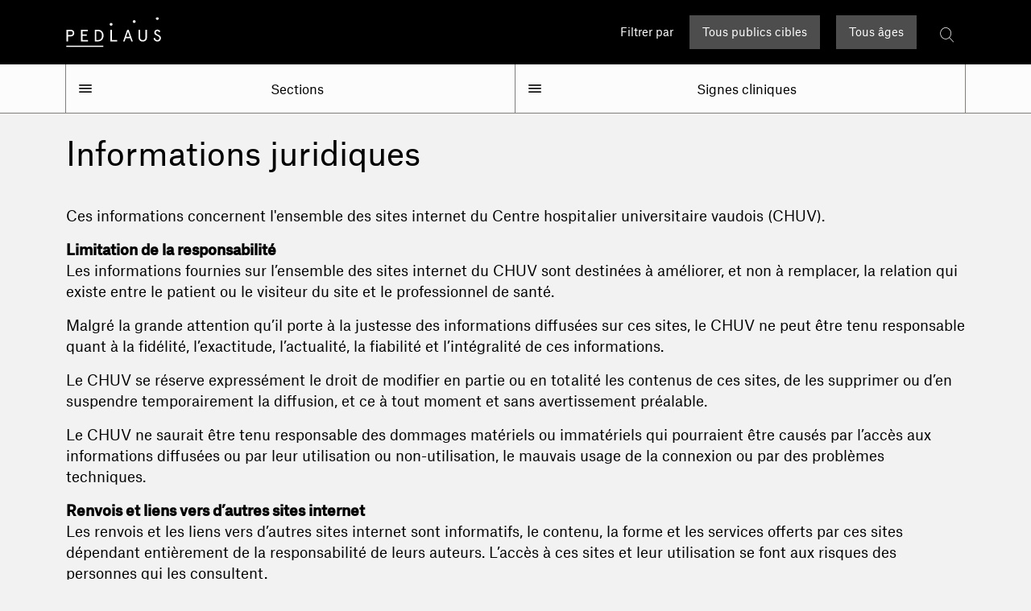

--- FILE ---
content_type: text/html; charset=utf-8
request_url: https://www.pedlaus.ch/informations-juridiques
body_size: 5437
content:
<!DOCTYPE html>
<html lang="fr">
<head>

<meta charset="utf-8">
<!-- 
	This website is powered by TYPO3 - inspiring people to share!
	TYPO3 is a free open source Content Management Framework initially created by Kasper Skaarhoj and licensed under GNU/GPL.
	TYPO3 is copyright 1998-2026 of Kasper Skaarhoj. Extensions are copyright of their respective owners.
	Information and contribution at https://typo3.org/
-->



<title>Pedlaus</title>
<meta http-equiv="x-ua-compatible" content="IE=edge">
<meta name="generator" content="TYPO3 CMS">
<meta name="viewport" content="width=device-width, initial-scale=1, minimum-scale=1">
<meta name="robots" content="index,follow">
<meta name="twitter:card" content="summary">
<meta name="apple-mobile-web-app-capable" content="no">
<meta name="google" content="notranslate">


<link rel="stylesheet" href="/_assets/e2c04fa979dda4e553692039581f15d1/Assets/Css/vendor.css?1734535545" media="all">
<link rel="stylesheet" href="/_assets/e2c04fa979dda4e553692039581f15d1/Assets/Css/theme.css?1734535545" media="all">







<title>Informations juridiques</title>            <!-- Matomo -->
<script type="text/javascript">
  var _paq = window._paq || [];
</script>
<!-- End Matomo Code -->
<link rel="shortcut icon" href="/_assets/e2c04fa979dda4e553692039581f15d1/Favicons/favicon.ico" type="image/x-icon" ><link rel="icon" href="/_assets/e2c04fa979dda4e553692039581f15d1/Favicons/favicon-32x32.png" sizes="32x32" type="image/png" ><link rel="icon" href="/_assets/e2c04fa979dda4e553692039581f15d1/Favicons/favicon-16x16.png" sizes="16x16" type="image/png" ><link rel="mask-icon" href="/_assets/e2c04fa979dda4e553692039581f15d1/Favicons/safari-pinned-tab.svg" color="#6be6b0" ><link rel="apple-touch-icon" href="/_assets/e2c04fa979dda4e553692039581f15d1/Favicons/apple-touch-icon.png" sizes="180x180" ><link rel="icon" href="/_assets/e2c04fa979dda4e553692039581f15d1/Favicons/android-chrome-192x192.png" sizes="192x192" type="image/png" ><link rel="icon" href="/_assets/e2c04fa979dda4e553692039581f15d1/Favicons/android-chrome-512x512.png" sizes="512x512" type="image/png" ><link rel="icon" href="/_assets/e2c04fa979dda4e553692039581f15d1/Favicons/favicon-16x16.png" sizes="16x16" type="image/png" ><link rel="icon" href="/_assets/e2c04fa979dda4e553692039581f15d1/Favicons/favicon-32x32.png" sizes="32x32" type="image/png" ><link rel="manifest" href="?type=1552338877" ><meta name="msapplication-TileImage" content="/_assets/e2c04fa979dda4e553692039581f15d1/Favicons/mstile-144x144.png"><meta name="msapplication-TileColor" content="#000000"><meta name="theme-color" content="#000000"><meta name="msapplication-config" content="?type=1552339777"><meta name="apple-mobile-web-app-title" content="Pedlaus"><meta name="application-name" content="Pedlaus">

<link rel="canonical" href="https://www.pedlaus.ch/informations-juridiques"/>

</head>
<body id="page-1007">


<header class="header-page fixed-top" id="pedlaus_page_banner" role="banner"><nav class="navbar sticky-top navbar-dark"><div class="container"><a class="navbar-brand navbar-brand-image" title="Pedlaus" href="/" rel="noopener"><img class="navbar-brand-logo-normal" src="/_assets/e2c04fa979dda4e553692039581f15d1/Images/logo_pedlaus.svg"
                             alt="Pedlaus"
                             height="38" width="118"></a><span class="filters-desktop">

<div class="filters">
	
			<span class="filter-icon">
				
						<img id="pedlaus_filter_toggle" src="/_assets/e2c04fa979dda4e553692039581f15d1/Icons/Filter.svg" width="26" height="24" alt="" />
					
			</span>
		
	<div class="filter-values">
		<span class="filter-label">
			Filtrer par
		</span>
		<a class="filter-value" id="filter_audience" href="#" data-bs-toggle="modal" data-bs-target="#modal-audiences" data-context="desktop">
			
					Tous publics cibles
				
		</a>
		<a class="filter-value" id="filter_age" href="#" data-bs-toggle="modal" data-bs-target="#modal-ages" data-context="desktop">
			
					Tous âges
				
		</a>
	</div>
</div>


</span><form id="header-search" role="search" class="form-inline h-search" action="/recherche"><input type="search" class="d-none" name="tx_solr[q]" placeholder="Search" data-value="" value="*"
                       aria-hidden="true"><button class="h-search-trigger btn"><i class="icon-search"></i></button></form></div><div class="container filters-mobile" id="pedlaus_filters_mobile">

<div class="filters">
	
	<div class="filter-values">
		<span class="filter-label">
			Filtrer par
		</span>
		<a class="filter-value" id="filter_audience" href="#" data-bs-toggle="modal" data-bs-target="#modal-audiences" data-context="mobile">
			
					Tous publics cibles
				
		</a>
		<a class="filter-value" id="filter_age" href="#" data-bs-toggle="modal" data-bs-target="#modal-ages" data-context="mobile">
			
					Tous âges
				
		</a>
	</div>
</div>


</div></nav></header><main role="main"><nav class="nav-main content-navigation"><div class="container">

<ul class="nav">
    
            <li class="nav-item flex-grow-1">
                <a class="nav-link nav-link-burger" href="#" data-bs-toggle="modal" data-bs-target="#modal-sections">
                    Sections
                </a>
            </li>
            <li class="nav-item flex-grow-1">
                <a href="/recherche?tx_solr%5Bq%5D=%2A" rel="noopener" class="nav-link nav-link-burger solr-search-link">
                    Signes cliniques
                </a>
            </li>
        
</ul>


</div></nav><!--TYPO3SEARCH_begin--><div class="container"><div class="row"><div class="col-md-12"><h1 class="display-3 mt-4 mb-0">Informations juridiques</h1></div></div></div><div id="c1006" class=" frame frame-default frame-type-textmedia frame-layout-default frame-size-default frame-height-default frame-background-none frame-space-before-none frame-space-after-none frame-no-backgroundimage"><div class="frame-group-container"><div class="frame-group-inner"><div class="frame-container frame-container-default"><div class="frame-inner"><div class="textmedia textmedia-above"><div class="textmedia-item textmedia-gallery"></div><div class="textmedia-item textmedia-text"><p>Ces informations concernent l'ensemble des sites internet du Centre hospitalier universitaire vaudois (CHUV).</p><p><strong>Limitation de la responsabilité</strong><br> Les informations fournies sur l’ensemble des sites internet du CHUV sont destinées à améliorer, et non à remplacer, la relation qui existe entre le patient ou le visiteur du site et le professionnel de santé.</p><p>Malgré la grande attention qu’il porte à la justesse des informations diffusées sur ces sites, le CHUV ne peut être tenu responsable quant à la fidélité, l’exactitude, l’actualité, la fiabilité et l’intégralité de ces informations.</p><p>Le CHUV se réserve expressément le droit de modifier en partie ou en totalité les contenus de ces sites, de les supprimer ou d’en suspendre temporairement la diffusion, et ce à tout moment et sans avertissement préalable.</p><p>Le CHUV ne saurait être tenu responsable des dommages matériels ou immatériels qui pourraient être causés par l’accès aux informations diffusées ou par leur utilisation ou non-utilisation, le mauvais usage de la connexion ou par des problèmes techniques.</p><p><strong>Renvois et liens vers d’autres sites internet</strong><br> Les renvois et les liens vers d’autres sites internet sont informatifs, le contenu, la forme et les services offerts par ces sites dépendant entièrement de la responsabilité de leurs auteurs. L’accès à ces sites et leur utilisation se font aux risques des personnes qui les consultent.</p><p><strong>Protection des données</strong><br> L’article 13 de la Constitution fédérale de la Confédération suisse et les lois sur la protection des données disposent que toute personne a droit à la protection de sa sphère privée, ainsi qu’à la protection contre l'emploi abusif des données qui la concernent. Le CHUV observe strictement ces dispositions.</p><p>Les données personnelles sont traitées de façon confidentielle et ne sont ni vendues, ni transmises à des tiers.</p><p>Le CHUV s’efforce de protéger par tous les moyens ses banques de données des intrusions extérieures, des pertes, du mauvais usage et de la falsification.</p><p>Aucune donnée personnelle n’est enregistrée lors de l’accès à la page d’accueil. Le serveur internet du CHUV n’enregistre que des données statistiques d’utilisation non personnelle, par des cookies, pour analyser l’appréciation de la qualité de son offre (fichiers, journaux). Il utilise la technologie libre de <a href="https://matomo.org/" target="_blank" rel="noreferrer noopener">Matomo</a> pour analyser l'audience du site et améliorer son contenu. Ainsi, les données d’utilisation ne sont pas associées à des données personnelles.&nbsp;</p><p>Ces règles ne sont toutefois pas valables pour la prise de contact volontaire. Lors de l’enregistrement de l’adresse électronique d’un visiteur, celle-ci est stockée dans une banque de données séparée, qui ne possède aucun lien avec les fichiers journaux anonymes. Le visiteur a à tout moment la possibilité d’annuler son enregistrement.</p><p>Les adresses e-mails ou autres détails permettant d’identifier la personne ne sont en aucun cas transmises à des entités externes au CHUV. Seul le webmaster du site conserve les e-mails reçus par le site. Par contre, une plainte exprimée par ce biais sera transmise à l’Unité des affaires juridiques et au service concerné pour y donner suite.</p><p><strong>Droits d'auteur</strong><br> Droits d'auteur: Centre hospitalier universitaire vaudois, 2018.</p><p>Les informations que recèlent les sites internet du CHUV sont mises à la disposition du public. Le téléchargement ou la copie de textes, d'illustrations, de photographies ou d'autres données n'entraîne aucun transfert de droits sur les contenus.</p><p>Les droits d'auteur et tous les autres droits liés aux textes, illustrations, photographies et autres données placés sur les sites internet du CHUV sont sa propriété exclusive ou celle des détenteurs expressément cités. Toute reproduction est subordonnée à l'autorisation écrite préalable du détenteur des droits.</p></div></div></div></div></div></div></div><!--TYPO3SEARCH_end--></main><footer class="footer-page"><nav class="footer-page-menu"><div class="container"><ul class="nav"><li class="nav-item flex-grow-1"><a href="https://moodle.unil.ch/login/index.php" target="_blank" rel="noreferrer noopener" class="nav-link">E-learning UNIL</a></li><li class="nav-item flex-grow-1"><a href="https://eformation.chuv.ch/course/index.php?categoryid=71" target="_blank" rel="noreferrer noopener" class="nav-link">E-learning CHUV</a></li></ulo></div></nav><section class="footer-page-content"><div class="container"><div class="row"><div class="col-md-6"><a title="Pedlaus" href="/" rel="noopener"><img src="/_assets/e2c04fa979dda4e553692039581f15d1/Images/logo_pedlaus.svg"
                                     alt="Pedlaus"
                                     height="31" width="96"></a><p>PEDLAUS – Le site créé au CHUV pour le partage de connaissances.</p><p><a href="/impressum">Impressum</a><br/><a href="/informations-juridiques">Informations juridiques</a></p><p class="copyright">Plateforme PEDLAUS&nbsp;&copy;2026</p></div><div class="col-md-6"><div class="page-footer-icons mt-4"><a href="https://www.unil.ch/" target="_blank"><img src="/_assets/e2c04fa979dda4e553692039581f15d1/Images/logo_unil.svg"
                             alt="Unil" width="132"></a><a href="https://www.chuv.ch" target="_blank"><img src="/_assets/e2c04fa979dda4e553692039581f15d1/Images/logo_chuv.svg"
                             alt="Chuv" width="100"></a></div></div></div></div></section></footer>


    
    
    
    <div role="dialog" class="modal modal-section" tabindex="-1"  id="modal-sections">
    
<div class="modal-dialog" role="document">
    <div class="modal-content">
        
            <div class="modal-header">
                <h5 class="modal-title">
                    
                        
    Choisir une Section

                    
                </h5>
                <button type="button" class="close" data-bs-dismiss="modal" aria-label="Close">
                    <i class="icon-close"></i>
                </button>
            </div>
        
        
            <div class="modal-body">
                
                    <ul class="list-unstyled"><li class="mb-4 theme-image-brick-red"><a class="media modal-menu-link" href="/chapitres/section/urgences-pediatriques-plaintes-aiguees"><div class="media-img me-3 theme-image-background"><img src="https://s3.pub1.infomaniak.cloud/object/v1/AUTH_88b5e1778c404279bc7916241a2236b7/catalog-prod-public/pedlaus/section/icon/urgences_pediatriques_plaintes_aiguees.svg" width="60" height="60" alt="Urgences pédiatriques, plaintes aigües"/></div><div class="media-body"><h5 class="mt-0 mb-1">Urgences pédiatriques, plaintes aigües</h5><small class="text-muted">
                                11 chapitres
                            </small></div></a></li><li class="mb-4 theme-image-purple"><a class="media modal-menu-link" href="/chapitres/section/pharmacologie-medicaments"><div class="media-img me-3 theme-image-background"><img src="https://s3.pub1.infomaniak.cloud/object/v1/AUTH_88b5e1778c404279bc7916241a2236b7/catalog-prod-public/pedlaus/section/icon/Medicaments.svg" width="60" height="60" alt="Pharmacologie - Médicaments"/></div><div class="media-body"><h5 class="mt-0 mb-1">Pharmacologie - Médicaments</h5><small class="text-muted">
                                2 chapitres
                            </small></div></a></li><li class="mb-4 theme-image-purple"><a class="media modal-menu-link" href="/chapitres/section/travail-professionnel"><div class="media-img me-3 theme-image-background"><img src="https://s3.pub1.infomaniak.cloud/object/v1/AUTH_88b5e1778c404279bc7916241a2236b7/catalog-prod-public/pedlaus/section/icon/travail_professionnel.svg" width="60" height="60" alt="Travail professionnel"/></div><div class="media-body"><h5 class="mt-0 mb-1">Travail professionnel</h5><small class="text-muted">
                                3 chapitres
                            </small></div></a></li><li class="mb-4 theme-image-cadet-blue"><a class="media modal-menu-link" href="/chapitres/section/developpement-normal-et-ses-variations"><div class="media-img me-3 theme-image-background"><img src="https://s3.pub1.infomaniak.cloud/object/v1/AUTH_88b5e1778c404279bc7916241a2236b7/catalog-prod-public/pedlaus/section/icon/developpement_normal_et_ses_variations.svg" width="60" height="60" alt="Développement normal et ses variations"/></div><div class="media-body"><h5 class="mt-0 mb-1">Développement normal et ses variations</h5><small class="text-muted">
                                2 chapitres
                            </small></div></a></li><li class="mb-4 theme-image-cadet-blue"><a class="media modal-menu-link" href="/chapitres/section/pediatrie-sociale-et-preventive"><div class="media-img me-3 theme-image-background"><img src="https://s3.pub1.infomaniak.cloud/object/v1/AUTH_88b5e1778c404279bc7916241a2236b7/catalog-prod-public/pedlaus/section/icon/pediatrie_sociale_et_preventive.svg" width="60" height="60" alt="Pédiatrie sociale - prévention - maltraitance"/></div><div class="media-body"><h5 class="mt-0 mb-1">Pédiatrie sociale - prévention - maltraitance</h5><small class="text-muted">
                                3 chapitres
                            </small></div></a></li><li class="mb-4 theme-image-green-pigment"><a class="media modal-menu-link" href="/chapitres/section/cardiologie"><div class="media-img me-3 theme-image-background"><img src="https://s3.pub1.infomaniak.cloud/object/v1/AUTH_88b5e1778c404279bc7916241a2236b7/catalog-prod-public/pedlaus/section/icon/cardiologie.svg" width="60" height="60" alt="Cardiologie"/></div><div class="media-body"><h5 class="mt-0 mb-1">Cardiologie</h5><small class="text-muted">
                                1 chapitre
                            </small></div></a></li><li class="mb-4 theme-image-green-pigment"><a class="media modal-menu-link" href="/chapitres/section/maladies-metaboliques"><div class="media-img me-3 theme-image-background"><img src="https://s3.pub1.infomaniak.cloud/object/v1/AUTH_88b5e1778c404279bc7916241a2236b7/catalog-prod-public/pedlaus/section/icon/maladies_metaboliques.svg" width="60" height="60" alt="Maladies métaboliques"/></div><div class="media-body"><h5 class="mt-0 mb-1">Maladies métaboliques</h5><small class="text-muted">
                                5 chapitres
                            </small></div></a></li><li class="mb-4 theme-image-green-pigment"><a class="media modal-menu-link" href="/chapitres/section/troubles-gastro-enterologiques-et-nutritionnels"><div class="media-img me-3 theme-image-background"><img src="https://s3.pub1.infomaniak.cloud/object/v1/AUTH_88b5e1778c404279bc7916241a2236b7/catalog-prod-public/pedlaus/section/icon/troubles_gastro_enterologiques_et_nutritionnels.svg" width="60" height="60" alt="Troubles gastro-entérologiques et nutritionnels"/></div><div class="media-body"><h5 class="mt-0 mb-1">Troubles gastro-entérologiques et nutritionnels</h5><small class="text-muted">
                                3 chapitres
                            </small></div></a></li><li class="mb-4 theme-image-green-pigment"><a class="media modal-menu-link" href="/chapitres/section/nephro-urologie"><div class="media-img me-3 theme-image-background"><img src="https://s3.pub1.infomaniak.cloud/object/v1/AUTH_88b5e1778c404279bc7916241a2236b7/catalog-prod-public/pedlaus/section/icon/nephro_urologie.svg" width="60" height="60" alt="Nephro-urologie"/></div><div class="media-body"><h5 class="mt-0 mb-1">Nephro-urologie</h5><small class="text-muted">
                                5 chapitres
                            </small></div></a></li><li class="mb-4 theme-image-green-pigment"><a class="media modal-menu-link" href="/chapitres/section/endocrinologie-diabetologie-obesite"><div class="media-img me-3 theme-image-background"><img src="https://s3.pub1.infomaniak.cloud/object/v1/AUTH_88b5e1778c404279bc7916241a2236b7/catalog-prod-public/pedlaus/section/icon/endocrinologie_diabetologie_obesite.svg" width="60" height="60" alt="Endocrinologie - Diabétologie - Obésité"/></div><div class="media-body"><h5 class="mt-0 mb-1">Endocrinologie - Diabétologie - Obésité</h5><small class="text-muted">
                                10 chapitres
                            </small></div></a></li><li class="mb-4 theme-image-mauve"><a class="media modal-menu-link" href="/chapitres/section/gestes-techniques"><div class="media-img me-3 theme-image-background"><img src="https://s3.pub1.infomaniak.cloud/object/v1/AUTH_88b5e1778c404279bc7916241a2236b7/catalog-prod-public/pedlaus/section/icon/gestes_techniques.svg" width="60" height="60" alt="Gestes techniques"/></div><div class="media-body"><h5 class="mt-0 mb-1">Gestes techniques</h5><small class="text-muted">
                                5 chapitres
                            </small></div></a></li></ul>
                
            </div>
        
    </div>
</div>


    </div>






<div role="dialog" class="modal modal-section" tabindex="-1"  id="modal-ages"><div class="modal-dialog" role="document"><div class="modal-content"><div class="modal-header"><h5 class="modal-title">
                    
                        
	Choisir un âge

                    
                </h5><button type="button" class="close" data-bs-dismiss="modal" aria-label="Close"><i class="icon-close"></i></button></div><div class="modal-body"><ul class="list-unstyled"><li class="filter-item"><a href="#" data-target="age" data-uid="0" class="media modal-menu-link modal-filter-item"><div class="media-body"><h5 class="mt-0 mb-1">
							Tous âges
						</h5></div></a></li><li class="filter-item"><a href="#" data-target="age" data-uid="1" class="media modal-menu-link modal-filter-item"><div class="media-body"><h5 class="mt-0 mb-1">Adolescent</h5></div></a></li><li class="filter-item"><a href="#" data-target="age" data-uid="2" class="media modal-menu-link modal-filter-item"><div class="media-body"><h5 class="mt-0 mb-1">Enfant</h5></div></a></li><li class="filter-item"><a href="#" data-target="age" data-uid="3" class="media modal-menu-link modal-filter-item"><div class="media-body"><h5 class="mt-0 mb-1">Jeune adulte</h5></div></a></li><li class="filter-item"><a href="#" data-target="age" data-uid="4" class="media modal-menu-link modal-filter-item"><div class="media-body"><h5 class="mt-0 mb-1">Nouveau-né et nourrisson (1000 jours)</h5></div></a></li></ul></div></div></div></div><div role="dialog" class="modal modal-section" tabindex="-1"  id="modal-audiences"><div class="modal-dialog" role="document"><div class="modal-content"><div class="modal-header"><h5 class="modal-title">
                    
                        
    Choisir un public cible

                    
                </h5><button type="button" class="close" data-bs-dismiss="modal" aria-label="Close"><i class="icon-close"></i></button></div><div class="modal-body"><ul class="list-unstyled"><li class="filter-item"><a href="#" data-target="audience" data-uid="0" class="media modal-menu-link modal-filter-item"><div class="media-body"><h5 class="mt-0 mb-1">
							Tous publics cibles
						</h5></div></a></li><li class="filter-item"><a href="#" data-target="audience" data-uid="1" class="media modal-menu-link modal-filter-item"><div class="media-body"><h5 class="mt-0 mb-1">Formation prégrade</h5></div></a></li><li class="filter-item"><a href="#" data-target="audience" data-uid="2" class="media modal-menu-link modal-filter-item"><div class="media-body"><h5 class="mt-0 mb-1">Formation postgrade</h5></div></a></li></ul></div></div></div></div>
<script src="/_assets/e2c04fa979dda4e553692039581f15d1/Assets/Javascript/app.js?1734535545"></script>



                    <!-- Matomo -->
        <script type="text/javascript">

          /* tracker methods like "setCustomDimension" should be called before "trackPageView" */
          _paq.push(['trackPageView']);
          _paq.push(['enableLinkTracking']);
          (function() {
            var u="https://piwik.chuv.ch/";
            _paq.push(['setTrackerUrl', u+'matomo.php']);
            _paq.push(['setSiteId', '8']);
            var d=document, g=d.createElement('script'), s=d.getElementsByTagName('script')[0];
            g.type='text/javascript'; g.async=true; g.defer=true; g.src=u+'matomo.js'; s.parentNode.insertBefore(g,s);
          })();
        </script>
        <!-- End Matomo Code -->

</body>
</html>

--- FILE ---
content_type: text/css; charset=utf-8
request_url: https://www.pedlaus.ch/_assets/e2c04fa979dda4e553692039581f15d1/Assets/Css/theme.css?1734535545
body_size: 5576
content:
.modal{--bs-modal-zindex:1055;--bs-modal-width:542px;--bs-modal-padding:1rem;--bs-modal-margin:0.5rem;--bs-modal-color: ;--bs-modal-bg:var(--bs-body-bg);--bs-modal-border-color:var(--bs-border-color-translucent);--bs-modal-border-width:var(--bs-border-width);--bs-modal-border-radius:0;--bs-modal-box-shadow:0 0.125rem 0.25rem rgba(39,39,39,.075);--bs-modal-inner-border-radius:calc(0 - var(--bs-border-width));--bs-modal-header-padding-x:1.3125rem;--bs-modal-header-padding-y:1.3125rem;--bs-modal-header-padding:1.3125rem;--bs-modal-header-border-color:#000;--bs-modal-header-border-width:var(--bs-border-width);--bs-modal-title-line-height:1;--bs-modal-footer-gap:0.5rem;--bs-modal-footer-bg: ;--bs-modal-footer-border-color:#000;--bs-modal-footer-border-width:var(--bs-border-width);display:none;height:100%;left:0;outline:0;overflow-x:hidden;overflow-y:auto;position:fixed;top:0;width:100%;z-index:var(--bs-modal-zindex)}.modal-dialog{margin:var(--bs-modal-margin);pointer-events:none;position:relative;width:auto}.modal.fade .modal-dialog{transform:translateY(-50px);transition:transform .3s ease-out}@media(prefers-reduced-motion:reduce){.modal.fade .modal-dialog{transition:none}}.modal.show .modal-dialog{transform:none}.modal.modal-static .modal-dialog{transform:scale(1.02)}.modal-dialog-scrollable{height:calc(100% - var(--bs-modal-margin)*2)}.modal-dialog-scrollable .modal-content{max-height:100%;overflow:hidden}.modal-dialog-scrollable .modal-body{overflow-y:auto}.modal-dialog-centered{align-items:center;display:flex;min-height:calc(100% - var(--bs-modal-margin)*2)}.modal-content{background-clip:padding-box;background-color:var(--bs-modal-bg);border:var(--bs-modal-border-width) solid var(--bs-modal-border-color);box-shadow:var(--bs-modal-box-shadow);color:var(--bs-modal-color);display:flex;flex-direction:column;outline:0;pointer-events:auto;position:relative;width:100%}.modal-backdrop{--bs-backdrop-zindex:1050;--bs-backdrop-bg:#272727;--bs-backdrop-opacity:0.5;background-color:var(--bs-backdrop-bg);height:100vh;left:0;position:fixed;top:0;width:100vw;z-index:var(--bs-backdrop-zindex)}.modal-backdrop.fade{opacity:0}.modal-backdrop.show{opacity:var(--bs-backdrop-opacity)}.modal-header{align-items:center;border-bottom:var(--bs-modal-header-border-width) solid var(--bs-modal-header-border-color);display:flex;flex-shrink:0;justify-content:space-between;padding:var(--bs-modal-header-padding)}.modal-header .btn-close{margin:calc(var(--bs-modal-header-padding-y)*-.5) calc(var(--bs-modal-header-padding-x)*-.5) calc(var(--bs-modal-header-padding-y)*-.5) auto;padding:calc(var(--bs-modal-header-padding-y)*.5) calc(var(--bs-modal-header-padding-x)*.5)}.modal-title{line-height:var(--bs-modal-title-line-height);margin-bottom:0}.modal-body{flex:1 1 auto;padding:var(--bs-modal-padding);position:relative}.modal-footer{align-items:center;background-color:var(--bs-modal-footer-bg);border-top:var(--bs-modal-footer-border-width) solid var(--bs-modal-footer-border-color);display:flex;flex-shrink:0;flex-wrap:wrap;justify-content:flex-end;padding:calc(var(--bs-modal-padding) - var(--bs-modal-footer-gap)*.5)}.modal-footer>*{margin:calc(var(--bs-modal-footer-gap)*.5)}@media(min-width:576px){.modal{--bs-modal-margin:1.75rem;--bs-modal-box-shadow:0 0.5rem 1rem rgba(39,39,39,.15)}.modal-dialog{margin-left:auto;margin-right:auto;max-width:var(--bs-modal-width)}.modal-sm{--bs-modal-width:300px}}@media(min-width:992px){.modal-lg,.modal-xl{--bs-modal-width:800px}}@media(min-width:1200px){.modal-xl{--bs-modal-width:1140px}}.modal-fullscreen{height:100%;margin:0;max-width:none;width:100vw}.modal-fullscreen .modal-content{border:0;height:100%}.modal-fullscreen .modal-body{overflow-y:auto}@media(max-width:575.98px){.modal-fullscreen-sm-down{height:100%;margin:0;max-width:none;width:100vw}.modal-fullscreen-sm-down .modal-content{border:0;height:100%}.modal-fullscreen-sm-down .modal-body{overflow-y:auto}}@media(max-width:767.98px){.modal-fullscreen-md-down{height:100%;margin:0;max-width:none;width:100vw}.modal-fullscreen-md-down .modal-content{border:0;height:100%}.modal-fullscreen-md-down .modal-body{overflow-y:auto}}@media(max-width:991.98px){.modal-fullscreen-lg-down{height:100%;margin:0;max-width:none;width:100vw}.modal-fullscreen-lg-down .modal-content{border:0;height:100%}.modal-fullscreen-lg-down .modal-body{overflow-y:auto}}@media(max-width:1199.98px){.modal-fullscreen-xl-down{height:100%;margin:0;max-width:none;width:100vw}.modal-fullscreen-xl-down .modal-content{border:0;height:100%}.modal-fullscreen-xl-down .modal-body{overflow-y:auto}}@media(max-width:1399.98px){.modal-fullscreen-xxl-down{height:100%;margin:0;max-width:none;width:100vw}.modal-fullscreen-xxl-down .modal-content{border:0;height:100%}.modal-fullscreen-xxl-down .modal-body{overflow-y:auto}}@media(max-width:1599.98px){.modal-fullscreen-xxxl-down{height:100%;margin:0;max-width:none;width:100vw}.modal-fullscreen-xxxl-down .modal-content{border:0;height:100%}.modal-fullscreen-xxxl-down .modal-body{overflow-y:auto}}:root{--margin-to-container:-200px;--enable-full-fluid-layout:false;--mobile-limit:992px;--is-mobile:false;--thumbs-gap:30;--thumbs-gap-px:24px;--cardgroup-gap:24px;--card-menu-gap:24px;--mobile-thumbs-gap:15;--mobile-thumbs-gap-px:15px;--color-primary:#41a75d;--color-secondary:#000;--color-white:#fff;--color-black:#272727;--bs-body-font-family:Atlas Grotesk Web,-apple-system,BlinkMacSystemFont,Segoe UI,Roboto,Helvetica Neue,Arial,Noto Sans,sans-serif,Apple Color Emoji,Segoe UI Emoji,Segoe UI Symbol,Noto Color Emoji!important}:root,:root .row{--bs-gutter-x:24px}.table-bordered,.table-responsive,.table-striped,table{--bs-table-color-type:initial;--bs-table-bg-type:initial;--bs-table-color-state:initial;--bs-table-bg-state:initial;--bs-table-color:var(--bs-body-color);--bs-table-bg:var(--bs-body-bg);--bs-table-border-color:var(--bs-border-color);--bs-table-accent-bg:transparent;--bs-table-striped-color:var(--bs-body-color);--bs-table-striped-bg:rgba(39,39,39,.05);--bs-table-active-color:var(--bs-body-color);--bs-table-active-bg:rgba(39,39,39,.1);--bs-table-hover-color:var(--bs-body-color);--bs-table-hover-bg:rgba(39,39,39,.075);border-color:var(--bs-table-border-color);margin-bottom:1rem;vertical-align:top;width:100%}.hide-scrollbars{-ms-overflow-style:none;scrollbar-width:none}.hide-scrollbars::-webkit-scrollbar{display:none;width:0!important}.gsap{opacity:0;visibility:hidden}.cleanList{list-style-type:none;margin:0;padding:0}.header-page{background:#000;height:80px}.header-page .navbar{padding:0}.header-page .btn{color:inherit}.header-page .h-search-trigger{box-shadow:none}@media(min-width:768px)and (max-width:991.98px){.filters-expanded .header-page{height:142px}}@media(max-width:575.98px){.filters-expanded .header-page{height:135px}}.footer-page-content{background:#0e2164;color:#fff;font-size:.75rem;line-height:1.25;padding:5.375rem 0}.footer-page-content a{color:hsla(0,0%,100%,.7);text-decoration:none}.footer-page-content a:focus,.footer-page-content a:hover{color:hsla(0,0%,100%,.9)}.footer-page-content p{line-height:1.667;margin-top:2rem}.footer-page-content .copyright{margin-bottom:0}.page-footer-icons{align-items:flex-end;display:flex;height:100%;width:100%}@media(min-width:768px){.page-footer-icons{justify-content:flex-end}}.page-footer-icons img:not(:first-child){margin-left:20px}.footer-page-menu{background:#2254ff}.footer-page-menu .nav>.nav-item{border-left:1px solid #0e2164}.footer-page-menu .nav>.nav-item:last-child{border-right:1px solid #0e2164}.footer-page-menu .nav-link{color:#fff;font-size:.875rem;line-height:1.1;text-align:center}.footer-page-menu .nav-link:hover{color:#f0f0f0}.nav-main{background:#fcfcfc;border-bottom:1px solid #817e7e}.nav-main .nav>.nav-item{background:#fcfcfc;box-shadow:0 0 0 1px #817e7e;min-width:50%}.nav-main .nav-link{color:#000;font-size:1rem;line-height:1.18;text-align:center}.nav-main .nav-link:hover{color:#262323}.nav-link-burger:before{content:"";display:inline-block;float:left;font-family:PedlausICons!important;line-height:1;position:relative;vertical-align:middle;zoom:1;font-style:normal;font-weight:400;text-align:center;speak:none;font-variant:normal;line-height:inherit;text-transform:none}@media(min-width:576px){.content-navigation{position:sticky;top:80px;z-index:1020}.modal-open .content-navigation{top:0}}@media(min-width:768px)and (max-width:991.98px){.filters-expanded .content-navigation{top:142px}}.navbar-dark{color:#fff}body,html{height:100%;width:100%}html{font-size:.875rem;overflow-x:hidden}@media(min-width:576px){html{font-size:1rem}}body{display:grid;grid-template-columns:100%;grid-template-rows:auto 1fr auto;min-height:100%;padding-top:80px}body .main-search{margin-top:-80px}body .main-search .frame-layout-container{padding-top:0}body .main-search .frame-layout-container .frame-container{max-width:100%;padding-left:0;padding-right:0}.section-gray{background:#ebebeb}@media(max-width:767px){#section-latest-records{display:none}#page-1000 #section-latest-records{display:block}}.main-search .frame{padding-top:0}.main-search .frame .frame-container-default{padding-left:0;padding-right:0}@media(min-width:576px){.main-search .frame .frame-container-default{max-width:unset}}@media(min-width:768px){.main-search .frame .frame-container-default{max-width:unset}}@media(min-width:992px){.main-search .frame .frame-container-default{max-width:unset}}@media(min-width:1200px){.main-search .frame .frame-container-default{max-width:unset}}@media(min-width:1400px){.main-search .frame .frame-container-default{max-width:unset}}@media(min-width:1600px){.main-search .frame .frame-container-default{max-width:unset}}.theme-brick-red .header-page,.theme-brick-red .jumbotron,.theme-brick-red .modal-header .close,.theme-brick-red .theme-background{background-color:#fa5855}.theme-brick-red .jumbotron-sheet{background-color:#fff4f4;color:#000}.theme-brick-red .jumbotron-sheet small{color:#676767}.theme-brick-red .nav-main .nav-link-theme{color:#fa4946}.theme-brick-red .nav-main .nav-link-theme:focus,.theme-brick-red .nav-main .nav-link-theme:hover{color:#fb6b69}.theme-brick-red .filters a.filter-value{background-color:#f92723}.theme-brick-red .filters a.filter-value.active{color:#fa5855}.theme-brick-red .filters-mobile{background-color:#f9403c}.theme-image-brick-red .theme-image-background{background-color:#fa5855!important}.theme-cadet-blue .header-page,.theme-cadet-blue .jumbotron,.theme-cadet-blue .modal-header .close,.theme-cadet-blue .theme-background{background-color:#5997a5}.theme-cadet-blue .jumbotron-sheet{background-color:#c3d9de;color:#000}.theme-cadet-blue .jumbotron-sheet small{color:#676767}.theme-cadet-blue .nav-main .nav-link-theme{color:#548e9b}.theme-cadet-blue .nav-main .nav-link-theme:focus,.theme-cadet-blue .nav-main .nav-link-theme:hover{color:#669fac}.theme-cadet-blue .filters a.filter-value{background-color:#477984}.theme-cadet-blue .filters a.filter-value.active{color:#5997a5}.theme-cadet-blue .filters-mobile{background-color:#508894}.theme-image-cadet-blue .theme-image-background{background-color:#5997a5!important}.theme-deep-saffron .header-page,.theme-deep-saffron .jumbotron,.theme-deep-saffron .modal-header .close,.theme-deep-saffron .theme-background{background-color:#ff9730}.theme-deep-saffron .jumbotron-sheet{background-color:#ffe9d3;color:#000}.theme-deep-saffron .jumbotron-sheet small{color:#676767}.theme-deep-saffron .nav-main .nav-link-theme{color:#ff8f21}.theme-deep-saffron .nav-main .nav-link-theme:focus,.theme-deep-saffron .nav-main .nav-link-theme:hover{color:#ffa144}.theme-deep-saffron .filters a.filter-value{background-color:#fc7d00}.theme-deep-saffron .filters a.filter-value.active{color:#ff9730}.theme-deep-saffron .filters-mobile{background-color:#ff8a17}.theme-image-deep-saffron .theme-image-background{background-color:#ff9730!important}.theme-green-pigment .header-page,.theme-green-pigment .jumbotron,.theme-green-pigment .modal-header .close,.theme-green-pigment .theme-background{background-color:#41a75d}.theme-green-pigment .jumbotron-sheet{background-color:#acdfba;color:#000}.theme-green-pigment .jumbotron-sheet small{color:#676767}.theme-green-pigment .nav-main .nav-link-theme{color:#3d9c57}.theme-green-pigment .nav-main .nav-link-theme:focus,.theme-green-pigment .nav-main .nav-link-theme:hover{color:#47b665}.theme-green-pigment .filters a.filter-value{background-color:#338249}.theme-green-pigment .filters a.filter-value.active{color:#41a75d}.theme-green-pigment .filters-mobile{background-color:#3a9553}.theme-image-green-pigment .theme-image-background{background-color:#41a75d!important}.theme-light-pink .header-page,.theme-light-pink .jumbotron,.theme-light-pink .modal-header .close,.theme-light-pink .theme-background{background-color:#ffa8a8}.theme-light-pink .jumbotron-sheet{background-color:#fff;color:#000}.theme-light-pink .jumbotron-sheet small{color:#676767}.theme-light-pink .nav-main .nav-link-theme{color:#f99}.theme-light-pink .nav-main .nav-link-theme:focus,.theme-light-pink .nav-main .nav-link-theme:hover{color:#ffbcbc}.theme-light-pink .filters a.filter-value{background-color:#ff7575}.theme-light-pink .filters a.filter-value.active{color:#ffa8a8}.theme-light-pink .filters-mobile{background-color:#ff8f8f}.theme-image-light-pink .theme-image-background{background-color:#ffa8a8!important}.theme-mauve .header-page,.theme-mauve .jumbotron,.theme-mauve .modal-header .close,.theme-mauve .theme-background{background-color:#ad73ff}.theme-mauve .jumbotron-sheet{background-color:#fff;color:#000}.theme-mauve .jumbotron-sheet small{color:#676767}.theme-mauve .nav-main .nav-link-theme{color:#a464ff}.theme-mauve .nav-main .nav-link-theme:focus,.theme-mauve .nav-main .nav-link-theme:hover{color:#b987ff}.theme-mauve .filters a.filter-value{background-color:#8f40ff}.theme-mauve .filters a.filter-value.active{color:#ad73ff}.theme-mauve .filters-mobile{background-color:#9e5aff}.theme-image-mauve .theme-image-background{background-color:#ad73ff!important}.theme-purple .header-page,.theme-purple .jumbotron,.theme-purple .modal-header .close,.theme-purple .theme-background{background-color:#77294e}.theme-purple .jumbotron-sheet{background-color:#cf749f;color:#000}.theme-purple .jumbotron-sheet small{color:#676767}.theme-purple .nav-main .nav-link-theme{color:#6c2547}.theme-purple .nav-main .nav-link-theme:focus,.theme-purple .nav-main .nav-link-theme:hover{color:#862e58}.theme-purple .filters a.filter-value{background-color:#511c35}.theme-purple .filters a.filter-value.active{color:#77294e}.theme-purple .filters-mobile{background-color:#642242}.theme-image-purple .theme-image-background{background-color:#77294e!important}.theme-sunrise .header-page,.theme-sunrise .jumbotron,.theme-sunrise .modal-header .close,.theme-sunrise .theme-background{background-color:#ffda00}.theme-sunrise .jumbotron-sheet{background-color:#fff2a3;color:#000}.theme-sunrise .jumbotron-sheet small{color:#676767}.theme-sunrise .nav-main .nav-link-theme{color:#f0cd00}.theme-sunrise .nav-main .nav-link-theme:focus,.theme-sunrise .nav-main .nav-link-theme:hover{color:#ffdd14}.theme-sunrise .filters a.filter-value{background-color:#ccae00}.theme-sunrise .filters a.filter-value.active{color:#ffda00}.theme-sunrise .filters-mobile{background-color:#e6c400}.theme-image-sunrise .theme-image-background{background-color:#ffda00!important}@font-face{font-family:PedlausIcons;font-style:normal;font-weight:400;src:url(../PedlausIcons.eot) format("eot"),url(../PedlausIcons.woff2) format("woff2"),url(../PedlausIcons.woff) format("woff"),url(../PedlausIcons.ttf) format("truetype"),url(../PedlausIcons.svg#PedlausIcons) format("svg")}@font-face{font-family:Atlas Grotesk Web;font-style:normal;font-weight:500;src:url(../AtlasGrotesk-Medium-Web.woff2) format("woff2"),url(../AtlasGrotesk-Medium-Web.woff) format("woff")}@font-face{font-family:Atlas Grotesk Web;font-style:normal;font-weight:400;src:url(../AtlasGrotesk-Regular-Web.woff2) format("woff2"),url(../AtlasGrotesk-Regular-Web.woff) format("woff")}@font-face{font-family:Atlas Grotesk Web;font-style:normal;font-weight:300;src:url(../AtlasGrotesk-Light-Web.woff2) format("woff2"),url(../AtlasGrotesk-Light-Web.woff) format("woff")}@media print{img{display:block}}[class*=icon-]{display:inline-block;font-family:PedlausICons!important;line-height:1;position:relative;vertical-align:middle;zoom:1;font-style:normal;font-weight:400;text-align:center;speak:none;font-variant:normal;text-transform:none}.icon-close:before{content:""}.icon-less:before{content:""}.icon-menu:before{content:""}.icon-plus:before{content:""}.icon-search-refresh:before{content:""}.icon-search:before{content:""}body{font-family:Atlas Grotesk Web,-apple-system,BlinkMacSystemFont,Segoe UI,Roboto,Helvetica Neue,Arial,Noto Sans,sans-serif,Apple Color Emoji,Segoe UI Emoji,Segoe UI Symbol,Noto Color Emoji;font-size:16px;font-size:1rem;line-height:24px;line-height:1.5rem}@media(min-width:992px){body{font-size:18px;font-size:1.125rem;line-height:26px;line-height:1.625rem}}h1,h2,h3,h4,h5,h6{font-family:Atlas Grotesk Web,-apple-system,BlinkMacSystemFont,Segoe UI,Roboto,Helvetica Neue,Arial,Noto Sans,sans-serif,Apple Color Emoji,Segoe UI Emoji,Segoe UI Symbol,Noto Color Emoji;font-weight:400;line-height:1.2}h1,h2.h1,h3.h1,h4.h1,h5.h1,h6.h1{font-size:42px;font-size:2.625rem;line-height:50px;line-height:3.125rem;margin-bottom:1.875rem}@media(min-width:992px){h1,h2.h1,h3.h1,h4.h1,h5.h1,h6.h1{font-size:60px;font-size:3.75rem;line-height:68px;line-height:4.25rem;margin-bottom:2.875rem}}h1.h2,h2,h3.h2,h4.h2,h5.h2,h6.h2{font-size:34px;font-size:2.125rem;font-weight:400;line-height:40px;line-height:2.5rem;margin-bottom:32px}@media(min-width:992px){h1.h2,h2,h3.h2,h4.h2,h5.h2,h6.h2{margin-bottom:60px}}h1.h3,h2.h3,h3,h4.h3,h5.h3,h6.h3{font-size:32px;font-size:2rem;line-height:40px;line-height:2.5rem;margin-bottom:30px}@media(min-width:992px){h1.h3,h2.h3,h3,h4.h3,h5.h3,h6.h3{font-size:40px;font-size:2.5rem;line-height:50px;line-height:3.125rem}}h1.h4,h2.h4,h3.h4,h4,h5.h4,h6.h4{font-size:32px;font-size:2rem;line-height:40px;line-height:2.5rem;margin-bottom:1.875rem}h1.h5,h2.h5,h3.h5,h4.h5,h5,h6.h5{font-weight:400}h1.h5,h1.h6,h2.h5,h2.h6,h3.h5,h3.h6,h4.h5,h4.h6,h5,h5.h6,h6,h6.h5{font-size:16px;font-size:1rem;line-height:20px;line-height:1.25rem}p{margin-bottom:1rem;margin-top:0}.small{font-size:14px;font-size:.875rem;line-height:18px;line-height:1.125rem}@media(min-width:992px){.small{font-size:18px;font-size:1.125rem;line-height:23px;line-height:1.4375rem}}label.over-title{display:block;font-size:14px;font-size:.875rem;line-height:24px;line-height:1.5rem;margin-bottom:30px}.display-2,.display-3{font-size:2.5rem;font-weight:400;line-height:1.2}.display-2{font-size:3.75rem}.frame-background-dark a:not(.btn),.frame-background-dark h1,.frame-background-dark h2,.frame-background-dark h3,.frame-background-dark h4,.frame-background-dark h5,.frame-background-dark h6,.frame-background-dark ol li,.frame-background-dark p,.frame-background-dark ul li{color:#fff}.frame-background-dark .card a:not(.btn),.frame-background-dark .card h1,.frame-background-dark .card h2,.frame-background-dark .card h3,.frame-background-dark .card h4,.frame-background-dark .card h5,.frame-background-dark .card h6,.frame-background-dark .card ol li,.frame-background-dark .card p,.frame-background-dark .card ul li{color:#272727}.frame-background-dark .grid-tabs-container ul.nav-tabs{border-color:hsla(0,0%,100%,.6)!important}.frame-background-dark .flickity-page-dot{background:hsla(0,0%,100%,.5)}.frame-background-dark .flickity-page-dot.is-selected{background:#fff}.frame-background-dark table.table>:not(caption)>*>*{background-color:transparent;background:none;color:#fff}.frame-background-dark table tbody,.frame-background-dark table thead{background-color:transparent;color:#fff}.frame-background-dark table.table-striped>tbody>tr:nth-of-type(odd)>*{background-color:hsla(0,0%,100%,.3)}.frame-background-dark table.table-striped>tbody>tr>*{background-color:transparent}#id_embedVideo{opacity:0;z-index:4000}#id_embedVideo,#id_embedVideo:after{height:100%;left:0;position:absolute;top:0;transition:opacity .4s;width:100%}#id_embedVideo:after{background:#000;content:"";opacity:.8;z-index:-1}#id_embedVideo.open{opacity:1;transition:opacity .4s}#id_embedVideo.faded:after{opacity:1}#id_embedVideo .player{align-items:center;display:flex;height:100%;justify-content:center;position:relative;width:100%;z-index:40}#id_embedVideo .player .video-wrapper{height:auto;width:80vw}#id_embedVideo a.player-close{background:#000;border:2px solid #fff;border-radius:20px;cursor:pointer;height:40px;opacity:1;position:absolute;right:20px;top:20px;transition:opacity,.4s;width:40px;z-index:4001}#id_embedVideo a.player-close:after,#id_embedVideo a.player-close:before{background:#fff;content:"";height:60%;left:50%;position:absolute;top:50%;transition:all .4s;width:2px}#id_embedVideo a.player-close:before{transform:translate(-50%,-50%) rotate(45deg)}#id_embedVideo a.player-close:after{transform:translate(-50%,-50%) rotate(-45deg)}#id_embedVideo a.player-close.faded{opacity:.15}#id_embedVideo .video-legend{color:#fff;margin-top:40px;opacity:.8;text-align:center}#id_embedVideo .video-legend.faded{opacity:.35}.accordion>.card{background-color:transparent}.accordion>.card:not(:last-child){border-bottom:1px solid #000!important}.accordion .card-body{color:rgba(0,0,0,.5)}.accordion .btn-link,.accordion .card-body,.accordion .card-header{padding-left:0;padding-right:0}.accordion .btn-link{color:inherit;text-align:left;text-decoration:none;width:100%}.accordion .btn-link:after{content:"";display:inline-block;float:right;font-family:PedlausICons!important;line-height:1;position:relative;vertical-align:middle;zoom:1;font-style:normal;font-weight:400;text-align:center;speak:none;font-variant:normal;text-transform:none}.accordion .btn-link.collapsed:after{content:""}.badge-empty{color:inherit;font-weight:inherit!important}.card{background-color:#fff;border-bottom:1px solid #000}.card-text{font-size:.75rem;font-weight:400;line-height:1.33}.card-title{font-size:.5625rem;font-weight:300;line-height:1.22}.card-img-wrap img{width:100%}.card-img-wrap img.img-thumbnail{background-color:transparent;border:none;padding:0}.card-deck{display:flex;flex-flow:row wrap}.card-deck .card{flex:1 0 auto}.card-footer{font-size:.5625rem}.card-last-record{max-width:200px;min-width:170px;width:100%}.card-last-record .card-img-wrap{min-height:200px}a.card{color:inherit}a.card,a.card:hover{text-decoration:none}.filters{color:#fff;font-size:75%}.filters .filter-label,.filters a.filter-value{display:inline-block;margin-right:1rem}.filters a.filter-value{background-color:#4d4d4d;color:#fff;padding:.5rem 1rem;text-decoration:none}.filters a.filter-value:hover{color:#fff}.filters a.filter-value.active{background-color:#fff;color:#000}.filters .filter-icon img{cursor:pointer}.filter-item a{padding:1rem}.filters-desktop{margin-left:auto}.filters-mobile{background-color:#333;height:60px;max-width:100%}.navbar .container.filters-mobile{display:none}@media(min-width:576px){.filters{padding:.75rem 0}}@media(min-width:992px){.filters-desktop .filter-icon{display:none}}@media(max-width:767.98px){.filters-desktop .filter-values{display:none}.filters-expanded .navbar .container.filters-mobile{align-items:center;display:flex}}@media(min-width:768px)and (max-width:991.98px){.filters-mobile .filters{margin:auto;max-width:720px;padding:.75rem 15px}}@media(min-width:576px)and (max-width:767.98px){.filters-mobile .filters{margin:auto;max-width:540px;padding:.75rem 15px}}@media(max-width:320px){.filters{font-size:60%}}.filters-search .filters .filter-label{color:#272727;display:block;font-weight:700;margin-bottom:.5rem}.filters-search .filters a.filter-value{background-color:#2254ff;color:#fff}.filters-search .filters a.filter-value.active{background-color:#fff;border:1px solid #2254ff;color:#2254ff}@media(min-width:576px){.filters-search .filters .filter-label{display:inline;margin-bottom:0}}.jumbotron{background-color:#2254ff;border-radius:0;color:#fff;margin-bottom:0;padding:4.12rem 0}@media(min-width:768px){.jumbotron{padding:8.24rem 0;text-align:left!important}}.jumbotron h1{margin-bottom:.5em}.jumbotron small{font-size:.625rem}.jumbotron .sheet-metadata p{line-height:1}.jumbotron-sheet{padding:4.8rem}@media(max-width:767.98px){.jumbotron-sheet{padding:4.8rem 0}}.jumbotron-section{padding:1rem 0}.jumbotron-section header{margin-top:2.5rem}.modal .modal-header{align-items:center}.modal .media-img{height:60px;width:60px}.modal .media-img img{width:100%}.modal .media-img #alttext-container{display:none}.modal .close{background-color:#000;border:none;color:#fff;float:right;font-size:1.75rem;font-weight:700;line-height:1;margin:-1.3125rem -1.3125rem -1.3125rem auto;opacity:1;padding:1.3125rem;text-shadow:0 1px 0 #fff}.modal .close:focus,.modal .close:hover,.modal .close:not(:disabled):not(.disabled):hover{opacity:.75}.modal .modal-content{background-color:#fff}.modal .media{align-items:center;display:flex;text-decoration:none}.modal-menu-link h5{color:#000;font-size:.75rem;font-weight:400;line-height:1rem}.modal-menu-link small{font-size:.5625rem}.modal-menu-link:hover{background-color:#f8f8f8;text-decoration:none}.modal-section .close{background-color:#000;color:#fff}.modal-chapter .close{background-color:#41a75d;color:#fff}.solr-form{margin-bottom:1.25rem}.solr-form-text{background-color:transparent;border:none;box-shadow:none;color:#272727;font-style:italic;font-weight:300;height:auto;padding:1.25rem}.solr-form-text::placeholder{opacity:.4}.solr-form-text:-ms-input-placeholder{opacity:.4}.solr-form-text::-ms-input-placeholder{opacity:.4}.solr-form-text:focus{background-color:transparent}.solr-form-group{background-color:#fff;border-bottom:1px solid #272727}.solr-form-btn{border:none;border-radius:0;box-shadow:none;padding:1.5625rem}.solr-form-btn,.solr-form-btn:hover{background-color:transparent}.solr-form-close,.solr-form-close:hover{background-color:#272727;color:#fff}.solr .facets .nav-item{display:inline-block}.solr .facets .nav-item a{background-color:#272727;color:#fff;display:block;font-size:.75rem;margin:.625rem .625rem 0 0;padding:.625rem 1.25rem;text-decoration:none}.solr .facets .nav-item a:hover{text-decoration:none}.solr .facets .nav-item a.facet-btn{background-color:#6c757d;cursor:pointer}.solr .facets .nav-item a.facet-btn:hover{background-color:#343a40}.solr .facets .nav-item.active a{background-color:#2254ff}.solr .facets .facet-title{color:#000;font-size:1.875rem;font-weight:400;line-height:1.2;margin:1.25rem 0}.solr .facets .badge-facet{background-color:#2254ff;border-radius:.53125rem;color:#fff;display:inline-block;font-size:.625rem;font-weight:500;height:17px;line-height:16px;text-align:center;vertical-align:top;width:28px}.solr-query{font-size:1.875rem;line-height:2.1875rem;margin:1.25rem 0 0}.solr-result-found{font-size:1.875rem;font-style:italic;font-weight:300;line-height:2.25rem}.solr .results-list{margin-top:2.5rem}.section-brick-red{background-color:#fa5855}.section-cadet-blue{background-color:#5997a5}.section-deep-saffron{background-color:#ff9730}.section-green-pigment{background-color:#41a75d}.section-light-pink{background-color:#ffa8a8}.section-mauve{background-color:#ad73ff}.section-purple{background-color:#77294e}.section-sunrise{background-color:#ffda00}.tags .badge{border-radius:.25rem;color:#2254ff;display:inline-block;font-size:75%;font-weight:700;line-height:1;padding:.25em .4em;text-align:center;vertical-align:baseline;white-space:nowrap}.tags .badge:first-child{padding-left:0}.tags a.badge{text-decoration:underline}.tags a.badge:hover{color:#2254ff}

--- FILE ---
content_type: image/svg+xml
request_url: https://www.pedlaus.ch/_assets/e2c04fa979dda4e553692039581f15d1/Images/logo_pedlaus.svg
body_size: 854
content:
<svg xmlns="http://www.w3.org/2000/svg" xmlns:xlink="http://www.w3.org/1999/xlink" width="118" height="38" viewBox="0 0 118 38"><defs><path id="big-a" d="M0 37.167h117.717V0H0z"/></defs><g fill="none" fill-rule="evenodd" transform="translate(.113 .306)"><path fill="#FFF" d="M2.362 23.932v6.217H.498V15.642h5.167c2.775 0 4.405 1.616 4.405 4.145 0 2.528-1.63 4.145-4.405 4.145H2.362zm5.781-4.145c0-1.534-.847-2.404-2.372-2.404h-3.41v4.808h3.41c1.525 0 2.372-.87 2.372-2.404zm18.785-4.145v1.741h-6.65v4.165h5.379v1.741h-5.379v5.119h6.862v1.741h-8.725V15.642zm12.685 0c3.643 0 6.82 2.55 6.82 7.254s-3.177 7.253-6.82 7.253h-4.066V15.642h4.066zm-2.202 1.74v11.026h1.885c2.732 0 5.146-1.45 5.146-5.512 0-4.062-2.414-5.513-5.146-5.513H37.41zm19.356-1.74v12.766h6.735v1.741h-8.598V15.642zm20.86 0l5.125 14.507h-1.864l-1.313-3.875H73.9l-1.313 3.875h-1.864l5.125-14.507h1.779zm-3.134 8.89h4.49l-2.245-6.528-2.245 6.529zm15.46-8.89h1.863v9.7c0 1.844 1.165 3.232 3.325 3.232s3.325-1.388 3.325-3.233v-9.699h1.864v9.575c0 3.316-2.33 5.098-5.189 5.098s-5.188-1.782-5.188-5.098v-9.575zm25.497 3.108c-.72-1.263-1.46-1.533-2.35-1.533-1.06 0-1.779.87-1.779 1.803 0 1.43 1.292 2.031 2.859 2.798 1.673.829 3.537 1.824 3.537 4.166 0 1.18-.424 2.196-1.144 2.963-.805.87-1.99 1.368-3.304 1.368-2.456 0-4.299-1.658-4.786-3.917l1.61-.953c.487 1.72 1.27 3.13 3.176 3.13.763 0 1.546-.29 2.012-.83.36-.435.572-1.057.572-1.72 0-1.41-1.356-2.155-2.796-2.819-1.927-.89-3.6-1.802-3.6-4.04 0-2.156 1.694-3.69 3.643-3.69 2.097 0 3.134.954 3.854 2.321l-1.503.954z"/><mask id="big-b" fill="#fff"><use xlink:href="#big-a"/></mask><path fill="#FFF" d="M0 37.167h46.158v-1.74H0zM55.836 7.314c-.987 0-1.79.786-1.79 1.751 0 .966.803 1.752 1.79 1.752s1.79-.786 1.79-1.752c0-.965-.803-1.751-1.79-1.751M113.19 0c-.986 0-1.79.786-1.79 1.752s.804 1.751 1.79 1.751c.987 0 1.79-.785 1.79-1.751 0-.966-.803-1.752-1.79-1.752M84.513 3.657c-.987 0-1.79.786-1.79 1.752s.803 1.751 1.79 1.751 1.79-.785 1.79-1.751c0-.966-.803-1.752-1.79-1.752" mask="url(#big-b)"/></g></svg>

--- FILE ---
content_type: image/svg+xml
request_url: https://s3.pub1.infomaniak.cloud/object/v1/AUTH_88b5e1778c404279bc7916241a2236b7/catalog-prod-public/pedlaus/section/icon/nephro_urologie.svg
body_size: 577
content:
<svg id="Design" xmlns="http://www.w3.org/2000/svg" viewBox="0 0 400 400"><defs><style>.cls-1{fill:#fff;}.cls-2{fill:#41a75d;}</style></defs><title>nephro-urologie </title><path d="M174.76,27s-42.21,7.25-44,50.5c-1.93,45.58,33.67,58.28,33.67,58.28s-23.31,36.26-2.59,68.63c0,0-66,57-16.84,119.14s159.27,13.23,150-128.2C286.63,69.53,240.34,14.25,174.76,27Z"/><circle class="cls-1" cx="170.66" cy="80.9" r="20"/><circle class="cls-2" cx="170.66" cy="80.9" r="8.56"/><circle class="cls-1" cx="224.53" cy="76.96" r="20"/><circle class="cls-2" cx="224.53" cy="76.96" r="8.56"/></svg>

--- FILE ---
content_type: image/svg+xml
request_url: https://s3.pub1.infomaniak.cloud/object/v1/AUTH_88b5e1778c404279bc7916241a2236b7/catalog-prod-public/pedlaus/section/icon/urgences_pediatriques_plaintes_aiguees.svg
body_size: 624
content:
<svg id="Design" xmlns="http://www.w3.org/2000/svg" viewBox="0 0 400 400"><defs><style>.cls-1{fill:#fff;}.cls-2{fill:#fa5855;}</style></defs><title>urgences_pediatriques_plaintes_aiguees</title><path d="M217.51,26.36,106.82,217.72a7.77,7.77,0,0,0,6.73,11.65h74.09l-25.5,138.4c-1.35,7.33,8.5,11,12.3,4.62L286.66,183.5A7.77,7.77,0,0,0,280,171.77H206.07l23.8-141C231.11,23.48,221.24,19.92,217.51,26.36Z"/><circle class="cls-1" cx="245.91" cy="94" r="47.25"/><circle class="cls-2" cx="266" cy="93.83" r="16.39"/><circle class="cls-1" cx="157.66" cy="94.6" r="47.5"/><circle class="cls-2" cx="178.09" cy="94.43" r="16.47"/></svg>

--- FILE ---
content_type: image/svg+xml
request_url: https://s3.pub1.infomaniak.cloud/object/v1/AUTH_88b5e1778c404279bc7916241a2236b7/catalog-prod-public/pedlaus/section/icon/troubles_gastro_enterologiques_et_nutritionnels.svg
body_size: 1513
content:
<svg id="Design" xmlns="http://www.w3.org/2000/svg" viewBox="0 0 400 400"><defs><style>.cls-1{fill:#fff;}.cls-2{fill:#41a75d;}</style></defs><title>troubles_gastroenterologiques_nutritionnels</title><path d="M334.88,184.66a34.34,34.34,0,0,0-11.15-25.78c7.78-5.88,12.91-15.89,12.91-27.25,0-15.17-9.15-27.9-21.56-31.64a35.43,35.43,0,0,0,5.71-19.46c0-18.1-13-32.78-29.05-32.78-11,0-20.58,6.91-25.51,17.1A27.52,27.52,0,0,0,245.09,54.5c-11,0-20.61,6.93-25.53,17.13a27,27,0,0,0-18.48-7.49c-10.21,0-19.17,6-24.35,14.93-4.82-10.57-14.56-17.82-25.83-17.82A27.52,27.52,0,0,0,129.76,71.6c-4.93-10.19-14.5-17.1-25.51-17.1-16,0-29,14.68-29,32.78a35.35,35.35,0,0,0,6.33,20.4c-9,5.56-15.13,16.36-15.13,28.77,0,11.85,5.59,22.2,13.94,28-8.35,5.76-13.94,16.11-13.94,28,0,12.08,5.8,22.61,14.42,28.29a34.6,34.6,0,0,0-10,24.74c0,18.1,13,32.78,29.05,32.78a26.69,26.69,0,0,0,16.3-5.65c10,6.19,23.77,10.46,37.58.73,0,0,11.69,16.18,35.07,15.69a35.16,35.16,0,0,0,6.82,20,27.2,27.2,0,0,0-8.72,20.31c0,14.32,10.29,25.93,23,25.93s23-11.61,23-25.93a28.39,28.39,0,0,0-2.58-11.89c7.77-4.18,13.61-12.12,15.7-21.75a26.51,26.51,0,0,0,15,4.72c15.58,0,28.26-13.85,29-31.23a26,26,0,0,0,10.64,2.3c16,0,29-14.67,29-32.78a34.54,34.54,0,0,0-10.26-25C328.57,208.18,334.88,197.26,334.88,184.66Z"/><ellipse class="cls-1" cx="139.04" cy="150.69" rx="45.04" ry="14.84"/><circle class="cls-2" cx="146.98" cy="150.69" r="14.64"/><ellipse class="cls-1" cx="257.24" cy="150.69" rx="45.04" ry="14.84"/><circle class="cls-2" cx="265.17" cy="150.69" r="14.64"/></svg>

--- FILE ---
content_type: image/svg+xml
request_url: https://s3.pub1.infomaniak.cloud/object/v1/AUTH_88b5e1778c404279bc7916241a2236b7/catalog-prod-public/pedlaus/section/icon/pediatrie_sociale_et_preventive.svg
body_size: 635
content:
<svg id="Design" xmlns="http://www.w3.org/2000/svg" viewBox="0 0 400 400"><defs><style>.cls-1{fill:#fff;}.cls-2{fill:#5997a5;}</style></defs><title>pediatrie_sociale_preventive_pharmacologie_bases</title><path d="M342,170.8,209.42,55.19a8.92,8.92,0,0,0-11.71,0L65.14,170.8A8.91,8.91,0,0,0,71,186.42h38.19v152.8a8.9,8.9,0,0,0,8.91,8.9h175a8.9,8.9,0,0,0,8.91-8.9V186.42h34.13A8.91,8.91,0,0,0,342,170.8Z"/><circle class="cls-1" cx="270.87" cy="207.56" r="47.5"/><circle class="cls-2" cx="272.53" cy="207.56" r="16.47"/><circle class="cls-1" cx="138.76" cy="207.56" r="47.5"/><circle class="cls-2" cx="140.42" cy="207.56" r="16.47"/></svg>

--- FILE ---
content_type: image/svg+xml
request_url: https://s3.pub1.infomaniak.cloud/object/v1/AUTH_88b5e1778c404279bc7916241a2236b7/catalog-prod-public/pedlaus/section/icon/travail_professionnel.svg
body_size: 621
content:
<svg id="Design" xmlns="http://www.w3.org/2000/svg" viewBox="0 0 400 400"><defs><style>.cls-1{fill:#fff;}.cls-2{fill:#77294e;}</style></defs><title>travail_professionnel</title><path d="M318.58,100.49H134.43V88.73A13.76,13.76,0,0,0,120.67,75H78.47A13.76,13.76,0,0,0,64.71,88.73v232.5A13.76,13.76,0,0,0,78.47,335H318.58a13.76,13.76,0,0,0,13.76-13.76v-207A13.76,13.76,0,0,0,318.58,100.49Z"/><circle class="cls-1" cx="284.84" cy="112.28" r="47.5"/><circle class="cls-2" cx="302.85" cy="112.28" r="16.47"/><circle class="cls-1" cx="205.73" cy="112.28" r="47.5"/><circle class="cls-2" cx="223.73" cy="112.28" r="16.47"/></svg>

--- FILE ---
content_type: image/svg+xml
request_url: https://www.pedlaus.ch/_assets/e2c04fa979dda4e553692039581f15d1/Icons/Filter.svg
body_size: 1490
content:
<?xml version="1.0" encoding="UTF-8" standalone="no"?>
<svg
   width="26.738762"
   height="24.439528"
   viewBox="0 0 26.738762 24.439528"
   version="1.1"
   id="svg826"
   sodipodi:docname="Filter.svg"
   inkscape:version="1.1.1 (c3084ef, 2021-09-22)"
   xmlns:inkscape="http://www.inkscape.org/namespaces/inkscape"
   xmlns:sodipodi="http://sodipodi.sourceforge.net/DTD/sodipodi-0.dtd"
   xmlns="http://www.w3.org/2000/svg"
   xmlns:svg="http://www.w3.org/2000/svg">
  <defs
     id="defs830" />
  <sodipodi:namedview
     id="namedview828"
     pagecolor="#ffffff"
     bordercolor="#666666"
     borderopacity="1.0"
     inkscape:pageshadow="2"
     inkscape:pageopacity="0.0"
     inkscape:pagecheckerboard="0"
     showgrid="false"
     fit-margin-top="0"
     fit-margin-left="0"
     fit-margin-right="0"
     fit-margin-bottom="0"
     inkscape:zoom="27.82"
     inkscape:cx="10.514019"
     inkscape:cy="14.468009"
     inkscape:window-width="1536"
     inkscape:window-height="907"
     inkscape:window-x="0"
     inkscape:window-y="25"
     inkscape:window-maximized="1"
     inkscape:current-layer="svg826" />
  <path
     fill="#ffffff"
     d="m 4.852272,4.4395278 c -1.281029,0 -2.358274,0.882348 -2.68205,2.065509 H 0.72553001 c -0.192519,-8.06e-4 -0.377456,0.07546 -0.513691,0.211544 -0.136086,0.136247 -0.21218799762,0.321023 -0.21154799762,0.513526 8.0999762e-4,0.191711 0.0775599976,0.375038 0.21364499762,0.509976 0.135925,0.134955 0.320057,0.210418 0.511627,0.209609 H 2.167531 c 0.32151,1.186381 1.40131,2.0725542 2.684774,2.0725542 1.270544,0 2.34135,-0.8689202 2.67495,-2.0372212 l 11.976495,-0.03531 h -1.61e-4 c 0.191711,-3.22e-4 0.375199,-0.07691 0.510472,-0.21251 0.135116,-0.135763 0.2109,-0.319735 0.210579,-0.511297 -4.85e-4,-0.191066 -0.07643,-0.374233 -0.211545,-0.509357 -0.135277,-0.135116 -0.318282,-0.211222 -0.509522,-0.211544 L 7.54689,6.5403158 C 7.235699,5.3389518 6.146365,4.4395278 4.852292,4.4395278 Z m 0,1.444745 c 0.752643,0 1.34732,0.593356 1.34732,1.345834 0,0.752643 -0.594636,1.34732 -1.34732,1.34732 -0.752685,0 -1.345834,-0.594635 -1.345834,-1.34732 0,-0.752684 0.593191,-1.345834 1.345834,-1.345834 z m 7.717131,5.5360512 c -1.302328,0 -2.398271,0.897947 -2.721552,2.102076 H 0.72524101 c -0.191871,-6.45e-4 -0.376168,0.07498 -0.512081,0.210092 C 0.07707401,13.867768 4.8901238e-4,14.051583 1.0123803e-6,14.243459 -3.2098762e-4,14.435652 0.07594101,14.620271 0.21219001,14.756035 c 0.136086,0.135925 0.320701,0.211866 0.513072,0.211061 H 9.84911 c 0.324251,1.2038 1.418894,2.103513 2.720066,2.103513 1.301172,0 2.395836,-0.899713 2.720066,-2.103513 h 4.213959 c 0.191711,-3.22e-4 0.375199,-0.07675 0.510472,-0.21251 0.135116,-0.135764 0.2109,-0.319574 0.210579,-0.511132 -4.85e-4,-0.191066 -0.07643,-0.374233 -0.211545,-0.509357 -0.135277,-0.135115 -0.318282,-0.211222 -0.509522,-0.211705 h -4.212721 c -0.323281,-1.20413 -1.419224,-2.102068 -2.721552,-2.102068 z m 0,1.4447 c 0.772002,0 1.382611,0.606399 1.382611,1.378443 0,0.772043 -0.610609,1.382611 -1.382611,1.382611 -0.772002,0 -1.382611,-0.610609 -1.382611,-1.382611 0,-0.772002 0.610609,-1.378443 1.382611,-1.378443 z m -5.61366,5.919922 c -1.300718,0 -2.396785,0.8989 -2.721551,2.102081 H 0.72532401 c -0.19252,-6.45e-4 -0.377457,0.07546 -0.513691,0.211705 -0.136086,0.136086 -0.21218799762,0.321023 -0.21154799762,0.513526 8.1e-4,0.19155 0.07755999762,0.375038 0.21364499762,0.509976 0.135925,0.134955 0.320057,0.210256 0.511627,0.209447 H 4.23278 c 0.322637,1.206235 1.420008,2.107847 2.722831,2.107847 1.302947,0 2.39889,-0.901653 2.721552,-2.107847 h 9.826381 c 0.190906,-3.22e-4 0.373911,-0.07611 0.508862,-0.211061 0.135116,-0.134794 0.211383,-0.317477 0.212192,-0.508366 6.41e-4,-0.191872 -0.07482,-0.376008 -0.210095,-0.512082 -0.135277,-0.136086 -0.319092,-0.212671 -0.510967,-0.213158 H 9.675916 C 9.351183,19.683999 8.256527,18.784946 6.955851,18.784946 Z m 0,1.444705 c 0.772002,0 1.382612,0.610609 1.382612,1.382611 0,0.772002 -0.61061,1.382611 -1.382612,1.382611 -0.772002,0 -1.382611,-0.610609 -1.382611,-1.382611 0,-0.772002 0.610609,-1.382611 1.382611,-1.382611 z"
     id="path824" />
</svg>


--- FILE ---
content_type: image/svg+xml
request_url: https://s3.pub1.infomaniak.cloud/object/v1/AUTH_88b5e1778c404279bc7916241a2236b7/catalog-prod-public/pedlaus/section/icon/maladies_metaboliques.svg
body_size: 474
content:
<svg id="Design" xmlns="http://www.w3.org/2000/svg" viewBox="0 0 400 400"><defs><style>.cls-1{fill:#fff;}.cls-2{fill:#41a75d;}</style></defs><path d="M322.91,133.62a136.46,136.46,0,1,0-10.3,145.24L172.53,200.67S256.33,163.09,322.91,133.62Z"/><circle class="cls-1" cx="166.43" cy="126.49" r="20.01"/><circle class="cls-2" cx="166.43" cy="126.49" r="8.57"/><circle class="cls-1" cx="221.25" cy="123.62" r="20.01"/><circle class="cls-2" cx="221.25" cy="123.62" r="8.57"/></svg>

--- FILE ---
content_type: image/svg+xml
request_url: https://www.pedlaus.ch/_assets/e2c04fa979dda4e553692039581f15d1/Images/logo_chuv.svg
body_size: 1171
content:
<svg xmlns="http://www.w3.org/2000/svg" width="94" height="49" viewBox="0 0 94 49"><path fill="#FEFEFE" fill-rule="evenodd" d="M22.93 36.707l7.06 12.228h1.285l-7.062-12.228H22.93zm-3.167 0l7.063 12.228h1.282l-7.06-12.228h-1.285zm7.432 0h-1.102l7.062 12.228h1.286l-7.246-12.546v.318zm-13.44-7.15L8.187 19.92c.268-.326.678-.511 1.265-.543h.3l5.882 10.182h-1.88zm-3.167 0L7.846 24.81l-.009 2.207 1.444 2.5c-.945-.101-1.452-.658-1.452-1.7v-6.713c0-.024.01-.04.01-.064l-.004.498 4.632 8.02h-1.879zm7.952 7.15v-7.15h-1.622l-5.88-10.181h1.88l5.622 9.733V26.88l-4.335-7.505h1.878l2.457 4.255v-2.227l-1.17-2.028h1.17V12.23h1.026L12.504.003h-1.283l7.062 12.227h-1.876L9.344 0H8.06l7.064 12.23h-1.882L7.847 2.892l-.012 2.203 4.121 7.135h-1.879l-2.23-3.861-.012 2.208.955 1.653H3.67C1.364 12.23 0 14.098 0 16.4v16.133a4.172 4.172 0 0 0 4.171 4.174h3.67l-.007 1.265 6.334 10.963h1.285L8.388 36.707h1.882l7.061 12.228h1.285l-7.062-12.228h1.881l7.061 12.225h1.282l-7.062-12.225h1.88l7.063 12.228h1.286l-7.063-12.228h.658zM7.837 48.935H9.12l-1.274-2.208-.009 2.208zm-.002-5.481L11 48.934h1.284l-4.437-7.687-.012 2.207zm19.846-14.95l11.8 20.43h1.288l-11.802-20.43h-1.286zm27.366 1.06h-.149l-4.048-7.01v-3.252l5.59 9.676c-.285.377-.737.587-1.393.587zm-2.458 0a1.92 1.92 0 0 1-1-.256l-.698-1.205c-.009-.096-.04-.17-.04-.276v-3.048l2.765 4.786H52.59zm4.198-1.737c0 .02-.007.03-.007.048v-.536l-5.93-10.263v-3.26l5.93 10.267v-2.218L44.152 0h-1.28l7.061 12.23h-1.88L40.99 0h-1.286l7.064 12.23H44.89L37.827 0h-1.284l7.061 12.23h-.587v20.903l.083.143c.173.963.68 1.8 1.392 2.41l7.65 13.246h1.285L46.31 36.607c.286.063.582.1.886.1h1.05l7.061 12.228h1.287L49.53 36.707h1.883L56.78 46v-2.22l-4.085-7.074h1.878l2.207 3.82v-2.228l-.919-1.592h4.584a4.173 4.173 0 0 0 4.174-4.174V12.23h-7.832v15.597zm-13.77 8.88H41.92l7.061 12.228h1.283l-7.247-12.546v.318zM84.585 12.23l-10.2 17.7v-17.7h-7.833v24.474h12.675L93.358 12.23h-8.773zM38.752 36.707l7.062 12.228h1.282l-7.06-12.228h-1.284zM22.734 12.23L15.67 0h-1.283l7.063 12.23h1.284zm4.461 20.9l9.128 15.805h1.282L27.195 30.91v2.22zm8.393 3.577l7.063 12.228h1.283l-7.063-12.228h-1.283zm-4.738-8.203l3.494 6.049v-2.221l-2.21-3.828H30.85zm7.707-16.274L31.495 0h-1.284l7.063 12.23h1.283zm-4.213 0h1.047L28.33.003h-1.285l7.3 12.638v-.411zm0 3.662L25.167.002h-1.284l10.461 18.114v-2.224zM56.78 10.9L50.483 0h-1.28l7.577 13.125V10.9zm-15.057 1.33L34.661 0h-1.287l7.063 12.23h1.286zm15.057 4.149L47.318-.001h-1.283L56.78 18.608V16.38zm-26.129 4.08l-3.456-5.985v2.223l2.172 3.762h1.284zm-3.456 0h.292l-.292-.505v.505zM56.78 5.418L53.65 0h-1.287l4.417 7.647v-2.23zM34.344 28.504h-.33l.33.57v-.57zM25.9 12.23L18.84.003h-1.286l7.061 12.227H25.9zm7.917 8.229L22.001-.001h-1.283l11.817 20.46h1.281zM56.78-.001h-1.25l1.25 2.167V0z"/></svg>

--- FILE ---
content_type: image/svg+xml
request_url: https://s3.pub1.infomaniak.cloud/object/v1/AUTH_88b5e1778c404279bc7916241a2236b7/catalog-prod-public/pedlaus/section/icon/cardiologie.svg
body_size: 3060
content:
<svg id="Design" xmlns="http://www.w3.org/2000/svg" viewBox="0 0 400 400"><defs><style>.cls-1{fill:#fff;}.cls-2{fill:#41a75d;}</style></defs><title>cardiologie</title><path d="M219.93,112.94a10.54,10.54,0,0,0-8.35-2.51c-11.77,1.13-15.43,16.18-16.79,30.58,12.89.72,25-3,32.46-8.09C226.24,126,224.2,116.7,219.93,112.94Z"/><path d="M259.86,141.9a132.2,132.2,0,0,0-2.66-23.39c-.24-1.2-.49-2.4-.77-3.62a104.74,104.74,0,0,0-5.07-16.44,45.89,45.89,0,0,0-6.67-11.64c-4.19-5-6.22-14.42,7.83-30.81a2.08,2.08,0,0,0,.21-2.57c-1.56-3.33-7.66-6.92-11.62-6.83-1.46,0-1.69.56-1.76.73l-.7,1.67c-9.57,22.76-13,26.85-16.31,26.8A3.62,3.62,0,0,1,219,73.08c-2-5.63.33-16,3.17-26.33.3-1.1.55-2,.69-2.58-.33-1.11-5.6-3.24-11.72-2.53-1.33.15-5.65.84-5.8,3.26s0,6.16.11,10.15c.45,14,.33,20.87-2.78,23.12a3.79,3.79,0,0,1-3.62.46c-6-2.2-12.74-14.35-19.11-27.14-.64-1.29-1.2-2.4-1.44-2.82a1.88,1.88,0,0,0-.95-.17,14.47,14.47,0,0,0-7.07,2.41c-3,1.85-4.63,4.12-4.25,5.79a25.12,25.12,0,0,0,2.67,4c4.85,6.65,13,17.78,5.53,28.45a85,85,0,0,0-8.66,16.22A97.21,97.21,0,0,0,159,131.86a75.16,75.16,0,0,0,0,15.94l.06.6c1.86,15.53,14.51,16.15,18.34,16,6.43-.3,11.3-3.38,11.37-5.94l.06-2.1c0-2.08.11-4.24.19-6.44.13-3.79.33-7.71.71-11.57,1.56-16.16,6.12-31.43,21.33-32.88a15.42,15.42,0,0,1,12.13,3.73c4.6,4,7.05,10.77,8.38,17.48a85,85,0,0,1,1.34,10.4c.19,2.69.27,5.08.33,6.9,0,.83.05,1.53.08,2.07.38,7.11,9.52,7.32,11.35,7.29,7.19-.13,15-3.9,15.14-9.79C259.86,143,259.86,142.48,259.86,141.9Z"/><path class="cls-1" d="M154.26,129.28c-.06.47-.12.94-.17,1.41l.32.07C154.36,130.28,154.31,129.78,154.26,129.28Z"/><path d="M297.82,116.7c13.35-1.76,7.81-19.4,2-20.15-4.05-.53-20.05-1.18-43.34,1.32a118.77,118.77,0,0,1,5.7,20.15C276.52,116.87,291,117.6,297.82,116.7Z"/><path d="M324.82,253.67c-9.08-49.43-33.4-66.26-34.47-68.14-.68-1.18-8.14-26.46-25.64-40.28-1.28,8-10.79,12.92-19.91,13.08-9.59.16-16-4.56-16.44-12,0-.57-.05-1.3-.08-2.17-.05-1.51-.12-1.57-.27-3.94-2.22,1.81-11.22,6.81-33.91,8.62-.1,2.59-.17,5.16-.24,7.66l-.05,2.1c-.16,5.74-7.09,10.39-16.14,10.8-.38,0-.77,0-1.16,0-9.45,0-20.56-5.28-22.37-20.42a81.18,81.18,0,0,1,0-18.3c0-.47.11-.94.17-1.41a99.92,99.92,0,0,1,6.18-24.1c-2.85-.14-5.7-.3-8.52-.48-2.14-23.5-4.26-49-4.26-49-1.6-12.56-31.9-12.23-34.74-2.4,0,0,.79,23.27,1.43,48.3-16.54-1.7-27.89-3.26-27.89-3.26-9.57,8.56-1.51,23.93,2.27,24.44,1.64.21,12.88,1.19,26.17,2.6.36,18.32.46,33.65-.11,36.4C109,190.19,98.26,210.88,99.3,237.64c.56,14.65,5.85,28.54,14.68,41.23,0,0-2,34.94-4.6,62.54s31.41,28.6,35.27,6c.56-3.29,3-19.42,4.11-35.32,26.28,17.92,60.28,30.62,95.1,35.59,9.35,1.34,53.44,2.41,66.8-7.21S333.91,303.11,324.82,253.67Z"/><ellipse class="cls-1" cx="185.44" cy="222.71" rx="34.03" ry="20.97" transform="translate(-62.15 72.09) rotate(-18.9)"/><circle class="cls-2" cx="185.44" cy="222.71" r="14.57" transform="translate(-104.35 219.62) rotate(-49.61)"/><ellipse class="cls-1" cx="269.44" cy="195.71" rx="34.03" ry="20.97" transform="translate(-43.3 81.28) rotate(-15.9)"/><circle class="cls-2" cx="269.44" cy="195.71" r="14.57" transform="translate(-57.89 257) rotate(-46.6)"/></svg>

--- FILE ---
content_type: image/svg+xml
request_url: https://www.pedlaus.ch/_assets/e2c04fa979dda4e553692039581f15d1/Images/logo_unil.svg
body_size: 3473
content:
<svg xmlns="http://www.w3.org/2000/svg" width="136" height="48" viewBox="0 0 136 48"><path fill="#FEFEFE" fill-rule="evenodd" d="M67.25 10.47c-2.587 4.429-2.932 9.622-2.932 9.622s1.73-2.196 3.985-5.396c2.251-3.2 3.105-6.178 3.523-7.451.422-1.278.425-1.438-.156-1.673-.583-.235-2.397 1.432-4.42 4.899zm43.045 15.471c.618.106-.17.508-.385.708-.213.198-2.824-.288-4.816-.232-1.989.054-7.32.648-11.802 1.763-5.085 1.265-11.536 2.435-15.514 2.38-3.976-.057-8.605-.966-10.997-2.309-1.917-1.074-3.506-3.203-3.506-3.203s-3.489 4.598-5.613 4.853c-2.123.262-2.814.304-4.219-1.036-1.401-1.34-1.583-3.302-1.583-3.302s-2.078 2.92-4.242 3.178c-2.163.258-2.9-.39-3.973-1.676-1.075-1.288-1.117-2.78-1.2-3.665-.074-.8-.054-1.642-.5-1.1-.324.396-1.04 2.242-2.454 4.218-1.374 1.923-2.057 2.7-3.24 2.243-1.186-.459-1.58-.972-2.002-1.985-.422-1.014-.433-3.316-.426-3.608.013-.291-.636-.292-.903.239-.265.533-3.267 4.457-4.079 5.051-.804.598-2.346 1.572-3.529 1.032-1.182-.542-2.89-1.007-2.301-5.98.588-4.974 1.894-10.547 2.122-11.246.234-.7-1.105 2.126-1.82 3.682-.717 1.555-4.638 8.954-5.697 11.004-1.596 3.098-6.135 6.857-8.207 5.008-1.56-1.391-1.367-3.027-1.137-5.548.282-3.14 3.12-9.789 4.217-12.705 1.093-2.918 2.735-7.027 3.15-8.176.413-1.152.35-1.87-.274-1.766-.624.102-.493.18-1.075.243-.584.064-.71-.446-.71-.446-.262-.455-.234-.704.233-.846.64-.194 2.02-1.146 2.496-1.672.475-.525.9-.658 1.464-.842 0 0 .855-.255 1.386-.027.531.226 1.188.5.974 1.174-.166.521-.462 2.144-2.114 5.824-1.51 3.36-3.364 7.176-4.27 9.35-.903 2.174-1.897 4.77-2.274 6.088-.377 1.32-.597 2.38-.58 3.132.016.749.075 1.6.682 1.737.728.163 1.786-.14 3.907-3.432 2.461-3.817 4.784-7.562 6.798-11.863 2.016-4.3 2.716-6.495 3.05-7.775.335-1.277.721-1.478 1.227-1.712.504-.232.744-.222 1.276-.079.536.144 1.033.128 1.206 1.091.175.963.02.617-.505 2.638-.526 2.021-.747 2.43-1.341 5.197-.594 2.77-1.398 8.026-1.522 9.23-.125 1.202-.527 4.433-.267 5.276.26.844.573 1.35 1.277 1.418.703.065 2.57-1.704 3.741-3.202 1.171-1.498 2.298-2.891 2.882-3.724.506-.723 1.201-1.164 2.021-.97.823.196 1.267.544 1.236 1.374-.025.835-.107 1.78-.19 2.493-.128 1.076-.163 1.705.208 1.718.312.012 1.5-1.325 2.07-2.263.57-.937 1.914-2.82 2.701-3.467.76-.629 1.643-.845 2.449-.43.668.338 1.046.909 1.103 1.702.053.794-.089 3.701.298 4.507.385.804.911 1.238 1.82 1.353.908.116 1.386.141 2.54-.901 1.155-1.043 2.112-3.057 2.507-3.75.399-.695.247-1.115.952-1.132.706-.018 1.208-.166 1.57.18.359.345.287.094.171.962-.112.871-.48 1.898-.466 2.69.016.792.139 2.306 1.445 2.528 1.694.285 3.086-.805 4.329-2.009 1.244-1.206 2.363-2.723 2.363-2.723s-.107-1.52-.076-2.394c.03-.875.21-2.496 1.313-6.305 1.012-3.486 2.404-5.544 3.404-6.967 1.003-1.42 2.257-2.946 3.629-3.708.991-.553 2.053-.418 2.742.105.682.523 1.02 1.619.848 2.943-.17 1.326-.741 4.101-2.673 7.88-2.26 4.425-6.965 9.474-6.965 9.474s.027.817.453 1.306c.473.543 1.63 1.61 3.059 2.204 1.431.59 3.99 1.765 9.415 1.69 4.386-.061 8.397-.956 11.264-1.526 3.272-.65 10.837-1.497 12.62-1.593 3.205-.17 8.208.325 8.829.43zm-57.286-11.25c.003-.06-.068-.204.145-.174.214.03.402.13.424.141.022.011.154.018.154.018s.123-.752.177-.83c.053-.077.162-.105.218-.252.056-.149.149-.365.344-.478.194-.112.188-.124.387-.112.197.008.448-.009.594.067.147.079.188.101.287.257.1.157.223.252.217.444-.004.191 0 .242-.017.394-.018.148-.081.227-.017.363.062.133.09.216.073.376-.021.16.033.385-.079.45-.112.067-.464.331-.614.375-.147.044-.66.261-.795.265-.13.002-.56.012-.7-.004-.137-.017-.458-.074-.513-.227-.057-.155-.107-.217-.148-.4a151.55 151.55 0 0 1-.137-.674zM0 39h1.23v3.973c0 1.175.332 1.942 1.269 1.942.94 0 1.272-.767 1.272-1.942V39H5v4.396C5 45.24 4.072 46 2.499 46 .929 46 0 45.24 0 43.396V39zm7 0h1.797l2.78 5.236h.022V39H13v7h-1.79l-2.789-5.236h-.02V46H7v-7zm8 7v-7h1v7h-1zm3-7h1.363v5.897H22V46h-4v-7zm8.126 9V38h.748v10h-.748zM37 43.476C37 45.506 35.509 46 34.499 46 33.49 46 32 45.506 32 43.476V39h.679v4.476c0 1.123.626 1.933 1.82 1.933 1.197 0 1.819-.81 1.819-1.933V39H37v4.476zm2.041-1.212c0-.375 0-.758-.041-1.148h.608v.87h.02c.209-.442.59-.986 1.644-.986C42.52 41 43 41.804 43 42.874V46h-.628v-2.968c0-.924-.335-1.515-1.202-1.515-1.144 0-1.5.967-1.5 1.78V46h-.629v-3.736zM45 46v-4.888h.682V46H45zm0-6.197V39h.682v.803H45zM49.321 46h-.695L47 41h.648l1.325 4.322h.017L50.383 41H51l-1.679 5zm6.021-2.838c0-.833-.347-1.657-1.244-1.657-.892 0-1.438.871-1.438 1.657h2.682zm.296 2.577A4.111 4.111 0 0 1 54.22 46C52.606 46 52 44.932 52 43.502c0-1.463.825-2.502 2.057-2.502C55.437 41 56 42.083 56 43.367v.3h-3.34c0 1.01.557 1.828 1.61 1.828.438 0 1.08-.18 1.368-.358v.602zm2.395-3.534c0-.535 0-.737-.033-1.09h.527v.939h.014c.192-.548.552-1.054 1.09-1.054.127 0 .277.028.369.055v.635a1.11 1.11 0 0 0-.383-.059c-.833 0-1.059 1.073-1.059 1.954V46h-.525v-3.795zm3.022 2.99c.353.176.787.3 1.242.3.56 0 1.057-.31 1.057-.853 0-1.133-2.29-.957-2.29-2.34 0-.946.768-1.302 1.551-1.302.254 0 .758.055 1.177.213l-.056.516a2.789 2.789 0 0 0-1.055-.224c-.607 0-1.029.188-1.029.797 0 .887 2.348.775 2.348 2.34 0 1.01-.947 1.358-1.665 1.358-.458 0-.916-.055-1.335-.227l.055-.578zM66 46v-4.888h.682V46H66zm0-6.197V39h.682v.803H66zm4.856 1.986h-1.187v2.969c0 .413.172.757.696.757.245 0 .407-.048.594-.11l.041.467a2.546 2.546 0 0 1-.79.128c-1.146 0-1.188-.694-1.188-1.53v-2.68H68v-.484h1.022v-1.11L69.67 40v1.306h1.187v.483zM74.336 39h.756l-1.204 1.403h-.442l.89-1.403zm1.005 4.05c0-.867-.347-1.723-1.245-1.723-.888 0-1.435.906-1.435 1.723h2.68zm.296 2.678a3.94 3.94 0 0 1-1.415.272C72.605 46 72 44.89 72 43.403c0-1.52.825-2.6 2.06-2.6 1.376 0 1.94 1.125 1.94 2.461v.311h-3.339c0 1.05.557 1.9 1.61 1.9.439 0 1.078-.187 1.366-.372v.625zm7.39-.223c1.033 0 1.391-1.102 1.391-1.955 0-.856-.358-1.959-1.39-1.959-1.109 0-1.393 1.048-1.393 1.959 0 .908.284 1.955 1.393 1.955zM85 45.89h-.582v-.746H84.4c-.313.6-.792.856-1.466.856C81.644 46 81 44.936 81 43.55c0-1.425.553-2.454 1.934-2.454.924 0 1.385.668 1.466.901h.018V39H85v6.89zm5.34-2.728c0-.833-.341-1.657-1.242-1.657-.89 0-1.437.871-1.437 1.657h2.68zm.3 2.577a4.115 4.115 0 0 1-1.42.261C87.605 46 87 44.932 87 43.502c0-1.463.826-2.502 2.059-2.502C90.437 41 91 42.083 91 43.367v.3h-3.34c0 1.01.558 1.828 1.611 1.828.437 0 1.082-.18 1.369-.358v.602zM96 39h.595v6.398H99V46h-3v-7zm7.311 4.481h-.182c-1.108 0-2.429.104-2.429 1.151 0 .63.489.863 1.079.863 1.501 0 1.532-1.208 1.532-1.724v-.29zm.061 1.64h-.023c-.283.57-1.003.879-1.643.879-1.473 0-1.706-.918-1.706-1.349 0-1.602 1.848-1.677 3.188-1.677h.123v-.243c0-.813-.316-1.226-1.175-1.226-.54 0-1.047.112-1.527.392v-.57a4.338 4.338 0 0 1 1.527-.327c1.276 0 1.815.532 1.815 1.777v2.108c0 .385 0 .675.049 1.003h-.628v-.767zm5.586-.387c0 .373 0 .759.042 1.151h-.61v-.872h-.018c-.213.44-.587.987-1.638.987-1.255 0-1.734-.804-1.734-1.876V41h.627v2.968c0 .922.339 1.515 1.203 1.515 1.142 0 1.5-.97 1.5-1.783V41h.628v3.734zm2.096.46c.355.177.785.301 1.244.301.562 0 1.056-.31 1.056-.853 0-1.133-2.29-.957-2.29-2.34 0-.946.766-1.302 1.551-1.302.252 0 .76.055 1.179.213l-.057.516a2.81 2.81 0 0 0-1.055-.224c-.607 0-1.03.188-1.03.797 0 .887 2.348.775 2.348 2.34 0 1.01-.943 1.358-1.665 1.358-.456 0-.915-.055-1.335-.227l.054-.578zm7.256-1.713h-.182c-1.108 0-2.432.104-2.432 1.151 0 .63.49.863 1.082.863 1.501 0 1.532-1.208 1.532-1.724v-.29zm.06 1.64h-.02c-.284.57-1.003.879-1.643.879-1.475 0-1.707-.918-1.707-1.349 0-1.602 1.847-1.677 3.187-1.677h.123v-.243c0-.813-.316-1.226-1.182-1.226-.534 0-1.045.112-1.52.392v-.57a4.342 4.342 0 0 1 1.52-.327c1.283 0 1.822.532 1.822 1.777v2.108c0 .385 0 .675.05 1.003h-.63v-.767zm2.671-2.857c0-.375 0-.758-.041-1.148h.608v.87h.02c.209-.442.589-.986 1.64-.986 1.255 0 1.732.804 1.732 1.874V46h-.625v-2.968c0-.924-.34-1.515-1.205-1.515-1.142 0-1.504.967-1.504 1.78V46h-.625v-3.736zm5.999 0c0-.375 0-.758-.04-1.148h.61v.87h.019c.207-.442.584-.986 1.64-.986 1.254 0 1.731.804 1.731 1.874V46h-.628v-2.968c0-.924-.337-1.515-1.2-1.515-1.148 0-1.504.967-1.504 1.78V46h-.628v-3.736zm8.3.898c0-.833-.347-1.657-1.246-1.657-.89 0-1.435.871-1.435 1.657h2.681zm.295 2.577a4.1 4.1 0 0 1-1.414.261C132.6 46 132 44.932 132 43.502c0-1.463.821-2.502 2.055-2.502 1.377 0 1.945 1.083 1.945 2.367v.3h-3.341c0 1.01.556 1.828 1.608 1.828.44 0 1.083-.18 1.368-.358v.602z"/></svg>

--- FILE ---
content_type: image/svg+xml
request_url: https://s3.pub1.infomaniak.cloud/object/v1/AUTH_88b5e1778c404279bc7916241a2236b7/catalog-prod-public/pedlaus/section/icon/gestes_techniques.svg
body_size: 1501
content:
<svg id="Design" xmlns="http://www.w3.org/2000/svg" viewBox="0 0 400 400"><defs><style>.cls-1{fill:#fff;}.cls-2{fill:#77294e;}</style></defs><title>gestes_techniques</title><path d="M231.92,400h-88s1.59-16.33,5.08-52c.41-4.17-1.36-10.94-4.58-13.89-14-12.81-20.43-29.74-25.07-47.6-4.38-16.89-3-34.27-4.78-51.38a32,32,0,0,0-3.4-11.83C98.9,201,74.35,181.85,65.11,158c-2.33-6-4-13.5,2.34-17.61,9.34-6.08,16.14,1.72,21.26,8.56,13.2,17.65,34.64,34.4,47.21,52.51a1.77,1.77,0,0,0,3.2-1.33c-2.93-15.43-6.23-30.79-9.49-46.15-3.78-17.83-10-36.58-8.32-55,.45-4.83,2.27-9,7.3-10.33a12.92,12.92,0,0,1,14.15,5,31.87,31.87,0,0,1,4,8.73c6.95,24.08,22.9,73.61,28.2,87.62a1,1,0,0,0,2-.3c2.08-32.1,1.79-64.32,3.65-96.4.57-9.93,3.33-22.63,15.79-21.63,11.07.88,14.94,8.44,15.13,18.63,0,32.08.22,64.71,3.62,96.63a1.62,1.62,0,0,0,3.11.45c6.14-14.71,23.25-59.45,31.53-82.49,3.56-9.9,13.32-12.93,21.92-7.12,5.28,3.58,7,9.7,4.63,17.81-5.6,19.48-11.29,38.95-16.94,58.42-2.51,8.66-5.08,17.31-7.52,26a59.34,59.34,0,0,0-1.24,25c.52,3.45,2.62,20.87,7.42,20.83,1.42,0,2.83-1.61,3.58-2.69C274.87,223.93,292,210,315.36,205.06c6.55-1.39,13.24-3,19.49,1.67,6.9,5.15,7,14.31-.66,18.27-25,12.88-39.88,34.1-51.13,59-7.34,16.23-18.26,29.9-34,39.16-5.26,3.09-12.81,5.32-14.77,10.34C229,347,231.92,400,231.92,400Z"/><circle class="cls-1" cx="116.67" cy="90.83" r="47.5"/><circle class="cls-2" cx="117.05" cy="90.67" r="16.47"/><circle class="cls-1" cx="276.54" cy="90.83" r="47.5"/><circle class="cls-2" cx="276.92" cy="90.67" r="16.47"/></svg>

--- FILE ---
content_type: image/svg+xml
request_url: https://s3.pub1.infomaniak.cloud/object/v1/AUTH_88b5e1778c404279bc7916241a2236b7/catalog-prod-public/pedlaus/section/icon/endocrinologie_diabetologie_obesite.svg
body_size: 728
content:
<svg id="Design" xmlns="http://www.w3.org/2000/svg" viewBox="0 0 400 400"><defs><style>.cls-1{fill:#fff;}.cls-2{fill:#41a75d;}</style></defs><title>endocrinologie_diabetologie_obesite</title><path d="M400,53.35c-20.84,3.11-45.77,6.92-75.43,11.63-92.62,14.7-187,16.19-249.84,75C35.54,176.69,28.46,251.5,63.47,293c27.63,32.75,79.18,53.63,127.84,29.05,32.09-16.22,54.53-58.26,47.29-87.95-8.48-34.8-30.95-50.47-31.3-50.74a1.86,1.86,0,1,1,2.29-2.94,115.91,115.91,0,0,1,24.09,28.29c11.1-4.12,85.13-31.7,147.49-57.1C387.74,149,394,146.34,400,143.8Z"/><ellipse class="cls-1" cx="139.34" cy="223.57" rx="44.84" ry="23.63" transform="translate(-49.05 39.42) rotate(-13.72)"/><circle class="cls-2" cx="141.02" cy="223.69" r="14.58"/></svg>

--- FILE ---
content_type: image/svg+xml
request_url: https://s3.pub1.infomaniak.cloud/object/v1/AUTH_88b5e1778c404279bc7916241a2236b7/catalog-prod-public/pedlaus/section/icon/Medicaments.svg
body_size: 964
content:
<?xml version="1.0" encoding="UTF-8"?>
<svg xmlns="http://www.w3.org/2000/svg" xmlns:xlink="http://www.w3.org/1999/xlink" version="1.1" id="Design" x="0px" y="0px" viewBox="0 0 400 400" style="enable-background:new 0 0 400 400;" xml:space="preserve">
<style type="text/css">
	.st0{fill:#FFFFFF;}
	.st1{fill:#AA0070;}
</style>
<title>soins_de_soutien</title>
<path d="M331.2,146.6h-76.9V73c0-7.6-6.2-13.8-13.8-13.8h-80c-7.6,0-13.7,6.2-13.7,13.8v73.7H71.1c-7.6,0-13.8,6.2-13.8,13.8v80  c0,7.6,6.2,13.8,13.8,13.8h75.7v78.9c0,7.6,6.2,13.8,13.8,13.8l0,0h80c7.6,0,13.8-6.2,13.8-13.8l0,0v-79h76.9  c7.6,0,13.8-6.1,13.8-13.7c0,0,0,0,0,0v-80C345,152.8,338.8,146.6,331.2,146.6C331.2,146.6,331.2,146.6,331.2,146.6z"></path>
<circle class="st0" cx="242.9" cy="150.1" r="47.5"></circle>
<circle class="st1" cx="242.9" cy="150.3" r="16.5"></circle>
<circle class="st0" cx="154.7" cy="150.1" r="47.5"></circle>
<circle class="st1" cx="154.7" cy="150.3" r="16.5"></circle>
</svg>


--- FILE ---
content_type: application/javascript; charset=utf-8
request_url: https://www.pedlaus.ch/_assets/e2c04fa979dda4e553692039581f15d1/Assets/Javascript/app.js?1734535545
body_size: 138746
content:
!function(){var t={63300:function(){console.clear(),console.group("Proudly made by:"),console.log("%c%s",'background-image: url("[data-uri]"); background-size: contain; background-repeat: no-repeat; font-size: 2.3rem',"                  "),console.log("%c%s",'background-image: url("[data-uri]"); background-size: contain; background-repeat: no-repeat; font-size: 3rem',"                  "),console.groupEnd()},11953:function(){window.addEventListener("DOMContentLoaded",(function(){document.querySelectorAll(".accordion").forEach((function(t){t.addEventListener("shown.bs.collapse",(function(t){const e=t.target.previousElementSibling;if(e){const t=e.getBoundingClientRect().top+window.scrollY-5;t<window.scrollY&&scroll({top:t,behavior:"smooth"})}}))}))}))},91665:function(){window.addEventListener("DOMContentLoaded",(function(){document.querySelectorAll(".navbar-collapse").forEach((function(t){t.addEventListener("show.bs.collapse",(function(){document.querySelectorAll(".navbar-toggle").forEach((function(t){t.classList.remove("collapsed")}))})),t.addEventListener("hide.bs.collapse",(function(){document.querySelectorAll(".navbar-toggle").forEach((function(t){t.classList.add("collapsed")}))}))}))}))},88242:function(){window.addEventListener("DOMContentLoaded",(function(){[].slice.call(document.querySelectorAll('[data-bs-toggle="popover"]')).map((function(t){return new bootstrap.Popover(t)}))}))},10414:function(t){
/*!
  * Bootstrap v5.3.3 (https://getbootstrap.com/)
  * Copyright 2011-2024 The Bootstrap Authors (https://github.com/twbs/bootstrap/graphs/contributors)
  * Licensed under MIT (https://github.com/twbs/bootstrap/blob/main/LICENSE)
  */
t.exports=function(){"use strict";const t=new Map,e={set(e,n,r){t.has(e)||t.set(e,new Map);const i=t.get(e);i.has(n)||0===i.size?i.set(n,r):console.error(`Bootstrap doesn't allow more than one instance per element. Bound instance: ${Array.from(i.keys())[0]}.`)},get(e,n){return t.has(e)&&t.get(e).get(n)||null},remove(e,n){if(!t.has(e))return;const r=t.get(e);r.delete(n),0===r.size&&t.delete(e)}},n=1e6,r=1e3,i="transitionend",o=t=>(t&&window.CSS&&window.CSS.escape&&(t=t.replace(/#([^\s"#']+)/g,((t,e)=>`#${CSS.escape(e)}`))),t),s=t=>null==t?`${t}`:Object.prototype.toString.call(t).match(/\s([a-z]+)/i)[1].toLowerCase(),a=t=>{do{t+=Math.floor(Math.random()*n)}while(document.getElementById(t));return t},u=t=>{if(!t)return 0;let{transitionDuration:e,transitionDelay:n}=window.getComputedStyle(t);const i=Number.parseFloat(e),o=Number.parseFloat(n);return i||o?(e=e.split(",")[0],n=n.split(",")[0],(Number.parseFloat(e)+Number.parseFloat(n))*r):0},c=t=>{t.dispatchEvent(new Event(i))},l=t=>!(!t||"object"!=typeof t)&&(void 0!==t.jquery&&(t=t[0]),void 0!==t.nodeType),f=t=>l(t)?t.jquery?t[0]:t:"string"==typeof t&&t.length>0?document.querySelector(o(t)):null,h=t=>{if(!l(t)||0===t.getClientRects().length)return!1;const e="visible"===getComputedStyle(t).getPropertyValue("visibility"),n=t.closest("details:not([open])");if(!n)return e;if(n!==t){const e=t.closest("summary");if(e&&e.parentNode!==n)return!1;if(null===e)return!1}return e},d=t=>!t||t.nodeType!==Node.ELEMENT_NODE||!!t.classList.contains("disabled")||(void 0!==t.disabled?t.disabled:t.hasAttribute("disabled")&&"false"!==t.getAttribute("disabled")),p=t=>{if(!document.documentElement.attachShadow)return null;if("function"==typeof t.getRootNode){const e=t.getRootNode();return e instanceof ShadowRoot?e:null}return t instanceof ShadowRoot?t:t.parentNode?p(t.parentNode):null},g=()=>{},y=t=>{t.offsetHeight},v=()=>window.jQuery&&!document.body.hasAttribute("data-bs-no-jquery")?window.jQuery:null,m=[],M=t=>{"loading"===document.readyState?(m.length||document.addEventListener("DOMContentLoaded",(()=>{for(const t of m)t()})),m.push(t)):t()},w=()=>"rtl"===document.documentElement.dir,b=t=>{M((()=>{const e=v();if(e){const n=t.NAME,r=e.fn[n];e.fn[n]=t.jQueryInterface,e.fn[n].Constructor=t,e.fn[n].noConflict=()=>(e.fn[n]=r,t.jQueryInterface)}}))},L=(t,e=[],n=t)=>"function"==typeof t?t(...e):n,x=(t,e,n=!0)=>{if(!n)return void L(t);const r=5,o=u(e)+r;let s=!1;const a=({target:n})=>{n===e&&(s=!0,e.removeEventListener(i,a),L(t))};e.addEventListener(i,a),setTimeout((()=>{s||c(e)}),o)},j=(t,e,n,r)=>{const i=t.length;let o=t.indexOf(e);return-1===o?!n&&r?t[i-1]:t[0]:(o+=n?1:-1,r&&(o=(o+i)%i),t[Math.max(0,Math.min(o,i-1))])},T=/[^.]*(?=\..*)\.|.*/,N=/\..*/,A=/::\d+$/,E={};let C=1;const D={mouseenter:"mouseover",mouseleave:"mouseout"},S=new Set(["click","dblclick","mouseup","mousedown","contextmenu","mousewheel","DOMMouseScroll","mouseover","mouseout","mousemove","selectstart","selectend","keydown","keypress","keyup","orientationchange","touchstart","touchmove","touchend","touchcancel","pointerdown","pointermove","pointerup","pointerleave","pointercancel","gesturestart","gesturechange","gestureend","focus","blur","change","reset","select","submit","focusin","focusout","load","unload","beforeunload","resize","move","DOMContentLoaded","readystatechange","error","abort","scroll"]);function O(t,e){return e&&`${e}::${C++}`||t.uidEvent||C++}function I(t){const e=O(t);return t.uidEvent=e,E[e]=E[e]||{},E[e]}function _(t,e){return function n(r){return B(r,{delegateTarget:t}),n.oneOff&&F.off(t,r.type,e),e.apply(t,[r])}}function k(t,e,n){return function r(i){const o=t.querySelectorAll(e);for(let{target:s}=i;s&&s!==this;s=s.parentNode)for(const a of o)if(a===s)return B(i,{delegateTarget:s}),r.oneOff&&F.off(t,i.type,e,n),n.apply(s,[i])}}function z(t,e,n=null){return Object.values(t).find((t=>t.callable===e&&t.delegationSelector===n))}function R(t,e,n){const r="string"==typeof e,i=r?n:e||n;let o=Q(t);return S.has(o)||(o=t),[r,i,o]}function Y(t,e,n,r,i){if("string"!=typeof e||!t)return;let[o,s,a]=R(e,n,r);if(e in D){const t=t=>function(e){if(!e.relatedTarget||e.relatedTarget!==e.delegateTarget&&!e.delegateTarget.contains(e.relatedTarget))return t.call(this,e)};s=t(s)}const u=I(t),c=u[a]||(u[a]={}),l=z(c,s,o?n:null);if(l)return void(l.oneOff=l.oneOff&&i);const f=O(s,e.replace(T,"")),h=o?k(t,n,s):_(t,s);h.delegationSelector=o?n:null,h.callable=s,h.oneOff=i,h.uidEvent=f,c[f]=h,t.addEventListener(a,h,o)}function P(t,e,n,r,i){const o=z(e[n],r,i);o&&(t.removeEventListener(n,o,Boolean(i)),delete e[n][o.uidEvent])}function U(t,e,n,r){const i=e[n]||{};for(const[o,s]of Object.entries(i))o.includes(r)&&P(t,e,n,s.callable,s.delegationSelector)}function Q(t){return t=t.replace(N,""),D[t]||t}const F={on(t,e,n,r){Y(t,e,n,r,!1)},one(t,e,n,r){Y(t,e,n,r,!0)},off(t,e,n,r){if("string"!=typeof e||!t)return;const[i,o,s]=R(e,n,r),a=s!==e,u=I(t),c=u[s]||{},l=e.startsWith(".");if(void 0===o){if(l)for(const n of Object.keys(u))U(t,u,n,e.slice(1));for(const[n,r]of Object.entries(c)){const i=n.replace(A,"");a&&!e.includes(i)||P(t,u,s,r.callable,r.delegationSelector)}}else{if(!Object.keys(c).length)return;P(t,u,s,o,i?n:null)}},trigger(t,e,n){if("string"!=typeof e||!t)return null;const r=v();let i=null,o=!0,s=!0,a=!1;e!==Q(e)&&r&&(i=r.Event(e,n),r(t).trigger(i),o=!i.isPropagationStopped(),s=!i.isImmediatePropagationStopped(),a=i.isDefaultPrevented());const u=B(new Event(e,{bubbles:o,cancelable:!0}),n);return a&&u.preventDefault(),s&&t.dispatchEvent(u),u.defaultPrevented&&i&&i.preventDefault(),u}};function B(t,e={}){for(const[n,r]of Object.entries(e))try{t[n]=r}catch(e){Object.defineProperty(t,n,{configurable:!0,get(){return r}})}return t}function H(t){if("true"===t)return!0;if("false"===t)return!1;if(t===Number(t).toString())return Number(t);if(""===t||"null"===t)return null;if("string"!=typeof t)return t;try{return JSON.parse(decodeURIComponent(t))}catch(e){return t}}function $(t){return t.replace(/[A-Z]/g,(t=>`-${t.toLowerCase()}`))}const q={setDataAttribute(t,e,n){t.setAttribute(`data-bs-${$(e)}`,n)},removeDataAttribute(t,e){t.removeAttribute(`data-bs-${$(e)}`)},getDataAttributes(t){if(!t)return{};const e={},n=Object.keys(t.dataset).filter((t=>t.startsWith("bs")&&!t.startsWith("bsConfig")));for(const r of n){let n=r.replace(/^bs/,"");n=n.charAt(0).toLowerCase()+n.slice(1,n.length),e[n]=H(t.dataset[r])}return e},getDataAttribute(t,e){return H(t.getAttribute(`data-bs-${$(e)}`))}};class W{static get Default(){return{}}static get DefaultType(){return{}}static get NAME(){throw new Error('You have to implement the static method "NAME", for each component!')}_getConfig(t){return t=this._mergeConfigObj(t),t=this._configAfterMerge(t),this._typeCheckConfig(t),t}_configAfterMerge(t){return t}_mergeConfigObj(t,e){const n=l(e)?q.getDataAttribute(e,"config"):{};return{...this.constructor.Default,..."object"==typeof n?n:{},...l(e)?q.getDataAttributes(e):{},..."object"==typeof t?t:{}}}_typeCheckConfig(t,e=this.constructor.DefaultType){for(const[n,r]of Object.entries(e)){const e=t[n],i=l(e)?"element":s(e);if(!new RegExp(r).test(i))throw new TypeError(`${this.constructor.NAME.toUpperCase()}: Option "${n}" provided type "${i}" but expected type "${r}".`)}}}const G="5.3.3";class V extends W{constructor(t,n){super(),(t=f(t))&&(this._element=t,this._config=this._getConfig(n),e.set(this._element,this.constructor.DATA_KEY,this))}dispose(){e.remove(this._element,this.constructor.DATA_KEY),F.off(this._element,this.constructor.EVENT_KEY);for(const t of Object.getOwnPropertyNames(this))this[t]=null}_queueCallback(t,e,n=!0){x(t,e,n)}_getConfig(t){return t=this._mergeConfigObj(t,this._element),t=this._configAfterMerge(t),this._typeCheckConfig(t),t}static getInstance(t){return e.get(f(t),this.DATA_KEY)}static getOrCreateInstance(t,e={}){return this.getInstance(t)||new this(t,"object"==typeof e?e:null)}static get VERSION(){return G}static get DATA_KEY(){return`bs.${this.NAME}`}static get EVENT_KEY(){return`.${this.DATA_KEY}`}static eventName(t){return`${t}${this.EVENT_KEY}`}}const J=t=>{let e=t.getAttribute("data-bs-target");if(!e||"#"===e){let n=t.getAttribute("href");if(!n||!n.includes("#")&&!n.startsWith("."))return null;n.includes("#")&&!n.startsWith("#")&&(n=`#${n.split("#")[1]}`),e=n&&"#"!==n?n.trim():null}return e?e.split(",").map((t=>o(t))).join(","):null},Z={find(t,e=document.documentElement){return[].concat(...Element.prototype.querySelectorAll.call(e,t))},findOne(t,e=document.documentElement){return Element.prototype.querySelector.call(e,t)},children(t,e){return[].concat(...t.children).filter((t=>t.matches(e)))},parents(t,e){const n=[];let r=t.parentNode.closest(e);for(;r;)n.push(r),r=r.parentNode.closest(e);return n},prev(t,e){let n=t.previousElementSibling;for(;n;){if(n.matches(e))return[n];n=n.previousElementSibling}return[]},next(t,e){let n=t.nextElementSibling;for(;n;){if(n.matches(e))return[n];n=n.nextElementSibling}return[]},focusableChildren(t){const e=["a","button","input","textarea","select","details","[tabindex]",'[contenteditable="true"]'].map((t=>`${t}:not([tabindex^="-"])`)).join(",");return this.find(e,t).filter((t=>!d(t)&&h(t)))},getSelectorFromElement(t){const e=J(t);return e&&Z.findOne(e)?e:null},getElementFromSelector(t){const e=J(t);return e?Z.findOne(e):null},getMultipleElementsFromSelector(t){const e=J(t);return e?Z.find(e):[]}},X=(t,e="hide")=>{const n=`click.dismiss${t.EVENT_KEY}`,r=t.NAME;F.on(document,n,`[data-bs-dismiss="${r}"]`,(function(n){if(["A","AREA"].includes(this.tagName)&&n.preventDefault(),d(this))return;const i=Z.getElementFromSelector(this)||this.closest(`.${r}`);t.getOrCreateInstance(i)[e]()}))},K="alert",tt=".bs.alert",et=`close${tt}`,nt=`closed${tt}`,rt="fade",it="show";class ot extends V{static get NAME(){return K}close(){if(F.trigger(this._element,et).defaultPrevented)return;this._element.classList.remove(it);const t=this._element.classList.contains(rt);this._queueCallback((()=>this._destroyElement()),this._element,t)}_destroyElement(){this._element.remove(),F.trigger(this._element,nt),this.dispose()}static jQueryInterface(t){return this.each((function(){const e=ot.getOrCreateInstance(this);if("string"==typeof t){if(void 0===e[t]||t.startsWith("_")||"constructor"===t)throw new TypeError(`No method named "${t}"`);e[t](this)}}))}}X(ot,"close"),b(ot);const st="button",at="active",ut='[data-bs-toggle="button"]',ct="click.bs.button.data-api";class lt extends V{static get NAME(){return st}toggle(){this._element.setAttribute("aria-pressed",this._element.classList.toggle(at))}static jQueryInterface(t){return this.each((function(){const e=lt.getOrCreateInstance(this);"toggle"===t&&e[t]()}))}}F.on(document,ct,ut,(t=>{t.preventDefault();const e=t.target.closest(ut);lt.getOrCreateInstance(e).toggle()})),b(lt);const ft="swipe",ht=".bs.swipe",dt=`touchstart${ht}`,pt=`touchmove${ht}`,gt=`touchend${ht}`,yt=`pointerdown${ht}`,vt=`pointerup${ht}`,mt="touch",Mt="pen",wt="pointer-event",bt=40,Lt={endCallback:null,leftCallback:null,rightCallback:null},xt={endCallback:"(function|null)",leftCallback:"(function|null)",rightCallback:"(function|null)"};class jt extends W{constructor(t,e){super(),this._element=t,t&&jt.isSupported()&&(this._config=this._getConfig(e),this._deltaX=0,this._supportPointerEvents=Boolean(window.PointerEvent),this._initEvents())}static get Default(){return Lt}static get DefaultType(){return xt}static get NAME(){return ft}dispose(){F.off(this._element,ht)}_start(t){this._supportPointerEvents?this._eventIsPointerPenTouch(t)&&(this._deltaX=t.clientX):this._deltaX=t.touches[0].clientX}_end(t){this._eventIsPointerPenTouch(t)&&(this._deltaX=t.clientX-this._deltaX),this._handleSwipe(),L(this._config.endCallback)}_move(t){this._deltaX=t.touches&&t.touches.length>1?0:t.touches[0].clientX-this._deltaX}_handleSwipe(){const t=Math.abs(this._deltaX);if(t<=bt)return;const e=t/this._deltaX;this._deltaX=0,e&&L(e>0?this._config.rightCallback:this._config.leftCallback)}_initEvents(){this._supportPointerEvents?(F.on(this._element,yt,(t=>this._start(t))),F.on(this._element,vt,(t=>this._end(t))),this._element.classList.add(wt)):(F.on(this._element,dt,(t=>this._start(t))),F.on(this._element,pt,(t=>this._move(t))),F.on(this._element,gt,(t=>this._end(t))))}_eventIsPointerPenTouch(t){return this._supportPointerEvents&&(t.pointerType===Mt||t.pointerType===mt)}static isSupported(){return"ontouchstart"in document.documentElement||navigator.maxTouchPoints>0}}const Tt="carousel",Nt=".bs.carousel",At=".data-api",Et="ArrowLeft",Ct="ArrowRight",Dt=500,St="next",Ot="prev",It="left",_t="right",kt=`slide${Nt}`,zt=`slid${Nt}`,Rt=`keydown${Nt}`,Yt=`mouseenter${Nt}`,Pt=`mouseleave${Nt}`,Ut=`dragstart${Nt}`,Qt=`load${Nt}${At}`,Ft=`click${Nt}${At}`,Bt="carousel",Ht="active",$t="slide",qt="carousel-item-end",Wt="carousel-item-start",Gt="carousel-item-next",Vt="carousel-item-prev",Jt=".active",Zt=".carousel-item",Xt=Jt+Zt,Kt=".carousel-item img",te=".carousel-indicators",ee="[data-bs-slide], [data-bs-slide-to]",ne='[data-bs-ride="carousel"]',re={[Et]:_t,[Ct]:It},ie={interval:5e3,keyboard:!0,pause:"hover",ride:!1,touch:!0,wrap:!0},oe={interval:"(number|boolean)",keyboard:"boolean",pause:"(string|boolean)",ride:"(boolean|string)",touch:"boolean",wrap:"boolean"};class se extends V{constructor(t,e){super(t,e),this._interval=null,this._activeElement=null,this._isSliding=!1,this.touchTimeout=null,this._swipeHelper=null,this._indicatorsElement=Z.findOne(te,this._element),this._addEventListeners(),this._config.ride===Bt&&this.cycle()}static get Default(){return ie}static get DefaultType(){return oe}static get NAME(){return Tt}next(){this._slide(St)}nextWhenVisible(){!document.hidden&&h(this._element)&&this.next()}prev(){this._slide(Ot)}pause(){this._isSliding&&c(this._element),this._clearInterval()}cycle(){this._clearInterval(),this._updateInterval(),this._interval=setInterval((()=>this.nextWhenVisible()),this._config.interval)}_maybeEnableCycle(){this._config.ride&&(this._isSliding?F.one(this._element,zt,(()=>this.cycle())):this.cycle())}to(t){const e=this._getItems();if(t>e.length-1||t<0)return;if(this._isSliding)return void F.one(this._element,zt,(()=>this.to(t)));const n=this._getItemIndex(this._getActive());if(n===t)return;const r=t>n?St:Ot;this._slide(r,e[t])}dispose(){this._swipeHelper&&this._swipeHelper.dispose(),super.dispose()}_configAfterMerge(t){return t.defaultInterval=t.interval,t}_addEventListeners(){this._config.keyboard&&F.on(this._element,Rt,(t=>this._keydown(t))),"hover"===this._config.pause&&(F.on(this._element,Yt,(()=>this.pause())),F.on(this._element,Pt,(()=>this._maybeEnableCycle()))),this._config.touch&&jt.isSupported()&&this._addTouchEventListeners()}_addTouchEventListeners(){for(const t of Z.find(Kt,this._element))F.on(t,Ut,(t=>t.preventDefault()));const t={leftCallback:()=>this._slide(this._directionToOrder(It)),rightCallback:()=>this._slide(this._directionToOrder(_t)),endCallback:()=>{"hover"===this._config.pause&&(this.pause(),this.touchTimeout&&clearTimeout(this.touchTimeout),this.touchTimeout=setTimeout((()=>this._maybeEnableCycle()),Dt+this._config.interval))}};this._swipeHelper=new jt(this._element,t)}_keydown(t){if(/input|textarea/i.test(t.target.tagName))return;const e=re[t.key];e&&(t.preventDefault(),this._slide(this._directionToOrder(e)))}_getItemIndex(t){return this._getItems().indexOf(t)}_setActiveIndicatorElement(t){if(!this._indicatorsElement)return;const e=Z.findOne(Jt,this._indicatorsElement);e.classList.remove(Ht),e.removeAttribute("aria-current");const n=Z.findOne(`[data-bs-slide-to="${t}"]`,this._indicatorsElement);n&&(n.classList.add(Ht),n.setAttribute("aria-current","true"))}_updateInterval(){const t=this._activeElement||this._getActive();if(!t)return;const e=Number.parseInt(t.getAttribute("data-bs-interval"),10);this._config.interval=e||this._config.defaultInterval}_slide(t,e=null){if(this._isSliding)return;const n=this._getActive(),r=t===St,i=e||j(this._getItems(),n,r,this._config.wrap);if(i===n)return;const o=this._getItemIndex(i),s=e=>F.trigger(this._element,e,{relatedTarget:i,direction:this._orderToDirection(t),from:this._getItemIndex(n),to:o});if(s(kt).defaultPrevented)return;if(!n||!i)return;const a=Boolean(this._interval);this.pause(),this._isSliding=!0,this._setActiveIndicatorElement(o),this._activeElement=i;const u=r?Wt:qt,c=r?Gt:Vt;i.classList.add(c),y(i),n.classList.add(u),i.classList.add(u);const l=()=>{i.classList.remove(u,c),i.classList.add(Ht),n.classList.remove(Ht,c,u),this._isSliding=!1,s(zt)};this._queueCallback(l,n,this._isAnimated()),a&&this.cycle()}_isAnimated(){return this._element.classList.contains($t)}_getActive(){return Z.findOne(Xt,this._element)}_getItems(){return Z.find(Zt,this._element)}_clearInterval(){this._interval&&(clearInterval(this._interval),this._interval=null)}_directionToOrder(t){return w()?t===It?Ot:St:t===It?St:Ot}_orderToDirection(t){return w()?t===Ot?It:_t:t===Ot?_t:It}static jQueryInterface(t){return this.each((function(){const e=se.getOrCreateInstance(this,t);if("number"!=typeof t){if("string"==typeof t){if(void 0===e[t]||t.startsWith("_")||"constructor"===t)throw new TypeError(`No method named "${t}"`);e[t]()}}else e.to(t)}))}}F.on(document,Ft,ee,(function(t){const e=Z.getElementFromSelector(this);if(!e||!e.classList.contains(Bt))return;t.preventDefault();const n=se.getOrCreateInstance(e),r=this.getAttribute("data-bs-slide-to");return r?(n.to(r),void n._maybeEnableCycle()):"next"===q.getDataAttribute(this,"slide")?(n.next(),void n._maybeEnableCycle()):(n.prev(),void n._maybeEnableCycle())})),F.on(window,Qt,(()=>{const t=Z.find(ne);for(const e of t)se.getOrCreateInstance(e)})),b(se);const ae="collapse",ue=".bs.collapse",ce=`show${ue}`,le=`shown${ue}`,fe=`hide${ue}`,he=`hidden${ue}`,de=`click${ue}.data-api`,pe="show",ge="collapse",ye="collapsing",ve="collapsed",me=`:scope .${ge} .${ge}`,Me="collapse-horizontal",we="width",be="height",Le=".collapse.show, .collapse.collapsing",xe='[data-bs-toggle="collapse"]',je={parent:null,toggle:!0},Te={parent:"(null|element)",toggle:"boolean"};class Ne extends V{constructor(t,e){super(t,e),this._isTransitioning=!1,this._triggerArray=[];const n=Z.find(xe);for(const t of n){const e=Z.getSelectorFromElement(t),n=Z.find(e).filter((t=>t===this._element));null!==e&&n.length&&this._triggerArray.push(t)}this._initializeChildren(),this._config.parent||this._addAriaAndCollapsedClass(this._triggerArray,this._isShown()),this._config.toggle&&this.toggle()}static get Default(){return je}static get DefaultType(){return Te}static get NAME(){return ae}toggle(){this._isShown()?this.hide():this.show()}show(){if(this._isTransitioning||this._isShown())return;let t=[];if(this._config.parent&&(t=this._getFirstLevelChildren(Le).filter((t=>t!==this._element)).map((t=>Ne.getOrCreateInstance(t,{toggle:!1})))),t.length&&t[0]._isTransitioning)return;if(F.trigger(this._element,ce).defaultPrevented)return;for(const e of t)e.hide();const e=this._getDimension();this._element.classList.remove(ge),this._element.classList.add(ye),this._element.style[e]=0,this._addAriaAndCollapsedClass(this._triggerArray,!0),this._isTransitioning=!0;const n=()=>{this._isTransitioning=!1,this._element.classList.remove(ye),this._element.classList.add(ge,pe),this._element.style[e]="",F.trigger(this._element,le)},r=`scroll${e[0].toUpperCase()+e.slice(1)}`;this._queueCallback(n,this._element,!0),this._element.style[e]=`${this._element[r]}px`}hide(){if(this._isTransitioning||!this._isShown())return;if(F.trigger(this._element,fe).defaultPrevented)return;const t=this._getDimension();this._element.style[t]=`${this._element.getBoundingClientRect()[t]}px`,y(this._element),this._element.classList.add(ye),this._element.classList.remove(ge,pe);for(const t of this._triggerArray){const e=Z.getElementFromSelector(t);e&&!this._isShown(e)&&this._addAriaAndCollapsedClass([t],!1)}this._isTransitioning=!0;const e=()=>{this._isTransitioning=!1,this._element.classList.remove(ye),this._element.classList.add(ge),F.trigger(this._element,he)};this._element.style[t]="",this._queueCallback(e,this._element,!0)}_isShown(t=this._element){return t.classList.contains(pe)}_configAfterMerge(t){return t.toggle=Boolean(t.toggle),t.parent=f(t.parent),t}_getDimension(){return this._element.classList.contains(Me)?we:be}_initializeChildren(){if(!this._config.parent)return;const t=this._getFirstLevelChildren(xe);for(const e of t){const t=Z.getElementFromSelector(e);t&&this._addAriaAndCollapsedClass([e],this._isShown(t))}}_getFirstLevelChildren(t){const e=Z.find(me,this._config.parent);return Z.find(t,this._config.parent).filter((t=>!e.includes(t)))}_addAriaAndCollapsedClass(t,e){if(t.length)for(const n of t)n.classList.toggle(ve,!e),n.setAttribute("aria-expanded",e)}static jQueryInterface(t){const e={};return"string"==typeof t&&/show|hide/.test(t)&&(e.toggle=!1),this.each((function(){const n=Ne.getOrCreateInstance(this,e);if("string"==typeof t){if(void 0===n[t])throw new TypeError(`No method named "${t}"`);n[t]()}}))}}F.on(document,de,xe,(function(t){("A"===t.target.tagName||t.delegateTarget&&"A"===t.delegateTarget.tagName)&&t.preventDefault();for(const t of Z.getMultipleElementsFromSelector(this))Ne.getOrCreateInstance(t,{toggle:!1}).toggle()})),b(Ne);var Ae="top",Ee="bottom",Ce="right",De="left",Se="auto",Oe=[Ae,Ee,Ce,De],Ie="start",_e="end",ke="clippingParents",ze="viewport",Re="popper",Ye="reference",Pe=Oe.reduce((function(t,e){return t.concat([e+"-"+Ie,e+"-"+_e])}),[]),Ue=[].concat(Oe,[Se]).reduce((function(t,e){return t.concat([e,e+"-"+Ie,e+"-"+_e])}),[]),Qe="beforeRead",Fe="read",Be="afterRead",He="beforeMain",$e="main",qe="afterMain",We="beforeWrite",Ge="write",Ve="afterWrite",Je=[Qe,Fe,Be,He,$e,qe,We,Ge,Ve];function Ze(t){return t?(t.nodeName||"").toLowerCase():null}function Xe(t){if(null==t)return window;if("[object Window]"!==t.toString()){var e=t.ownerDocument;return e&&e.defaultView||window}return t}function Ke(t){return t instanceof Xe(t).Element||t instanceof Element}function tn(t){return t instanceof Xe(t).HTMLElement||t instanceof HTMLElement}function en(t){return"undefined"!=typeof ShadowRoot&&(t instanceof Xe(t).ShadowRoot||t instanceof ShadowRoot)}function nn(t){var e=t.state;Object.keys(e.elements).forEach((function(t){var n=e.styles[t]||{},r=e.attributes[t]||{},i=e.elements[t];tn(i)&&Ze(i)&&(Object.assign(i.style,n),Object.keys(r).forEach((function(t){var e=r[t];!1===e?i.removeAttribute(t):i.setAttribute(t,!0===e?"":e)})))}))}function rn(t){var e=t.state,n={popper:{position:e.options.strategy,left:"0",top:"0",margin:"0"},arrow:{position:"absolute"},reference:{}};return Object.assign(e.elements.popper.style,n.popper),e.styles=n,e.elements.arrow&&Object.assign(e.elements.arrow.style,n.arrow),function(){Object.keys(e.elements).forEach((function(t){var r=e.elements[t],i=e.attributes[t]||{},o=Object.keys(e.styles.hasOwnProperty(t)?e.styles[t]:n[t]).reduce((function(t,e){return t[e]="",t}),{});tn(r)&&Ze(r)&&(Object.assign(r.style,o),Object.keys(i).forEach((function(t){r.removeAttribute(t)})))}))}}const on={name:"applyStyles",enabled:!0,phase:"write",fn:nn,effect:rn,requires:["computeStyles"]};function sn(t){return t.split("-")[0]}var an=Math.max,un=Math.min,cn=Math.round;function ln(){var t=navigator.userAgentData;return null!=t&&t.brands&&Array.isArray(t.brands)?t.brands.map((function(t){return t.brand+"/"+t.version})).join(" "):navigator.userAgent}function fn(){return!/^((?!chrome|android).)*safari/i.test(ln())}function hn(t,e,n){void 0===e&&(e=!1),void 0===n&&(n=!1);var r=t.getBoundingClientRect(),i=1,o=1;e&&tn(t)&&(i=t.offsetWidth>0&&cn(r.width)/t.offsetWidth||1,o=t.offsetHeight>0&&cn(r.height)/t.offsetHeight||1);var s=(Ke(t)?Xe(t):window).visualViewport,a=!fn()&&n,u=(r.left+(a&&s?s.offsetLeft:0))/i,c=(r.top+(a&&s?s.offsetTop:0))/o,l=r.width/i,f=r.height/o;return{width:l,height:f,top:c,right:u+l,bottom:c+f,left:u,x:u,y:c}}function dn(t){var e=hn(t),n=t.offsetWidth,r=t.offsetHeight;return Math.abs(e.width-n)<=1&&(n=e.width),Math.abs(e.height-r)<=1&&(r=e.height),{x:t.offsetLeft,y:t.offsetTop,width:n,height:r}}function pn(t,e){var n=e.getRootNode&&e.getRootNode();if(t.contains(e))return!0;if(n&&en(n)){var r=e;do{if(r&&t.isSameNode(r))return!0;r=r.parentNode||r.host}while(r)}return!1}function gn(t){return Xe(t).getComputedStyle(t)}function yn(t){return["table","td","th"].indexOf(Ze(t))>=0}function vn(t){return((Ke(t)?t.ownerDocument:t.document)||window.document).documentElement}function mn(t){return"html"===Ze(t)?t:t.assignedSlot||t.parentNode||(en(t)?t.host:null)||vn(t)}function Mn(t){return tn(t)&&"fixed"!==gn(t).position?t.offsetParent:null}function wn(t){var e=/firefox/i.test(ln());if(/Trident/i.test(ln())&&tn(t)&&"fixed"===gn(t).position)return null;var n=mn(t);for(en(n)&&(n=n.host);tn(n)&&["html","body"].indexOf(Ze(n))<0;){var r=gn(n);if("none"!==r.transform||"none"!==r.perspective||"paint"===r.contain||-1!==["transform","perspective"].indexOf(r.willChange)||e&&"filter"===r.willChange||e&&r.filter&&"none"!==r.filter)return n;n=n.parentNode}return null}function bn(t){for(var e=Xe(t),n=Mn(t);n&&yn(n)&&"static"===gn(n).position;)n=Mn(n);return n&&("html"===Ze(n)||"body"===Ze(n)&&"static"===gn(n).position)?e:n||wn(t)||e}function Ln(t){return["top","bottom"].indexOf(t)>=0?"x":"y"}function xn(t,e,n){return an(t,un(e,n))}function jn(t,e,n){var r=xn(t,e,n);return r>n?n:r}function Tn(){return{top:0,right:0,bottom:0,left:0}}function Nn(t){return Object.assign({},Tn(),t)}function An(t,e){return e.reduce((function(e,n){return e[n]=t,e}),{})}var En=function(t,e){return Nn("number"!=typeof(t="function"==typeof t?t(Object.assign({},e.rects,{placement:e.placement})):t)?t:An(t,Oe))};function Cn(t){var e,n=t.state,r=t.name,i=t.options,o=n.elements.arrow,s=n.modifiersData.popperOffsets,a=sn(n.placement),u=Ln(a),c=[De,Ce].indexOf(a)>=0?"height":"width";if(o&&s){var l=En(i.padding,n),f=dn(o),h="y"===u?Ae:De,d="y"===u?Ee:Ce,p=n.rects.reference[c]+n.rects.reference[u]-s[u]-n.rects.popper[c],g=s[u]-n.rects.reference[u],y=bn(o),v=y?"y"===u?y.clientHeight||0:y.clientWidth||0:0,m=p/2-g/2,M=l[h],w=v-f[c]-l[d],b=v/2-f[c]/2+m,L=xn(M,b,w),x=u;n.modifiersData[r]=((e={})[x]=L,e.centerOffset=L-b,e)}}function Dn(t){var e=t.state,n=t.options.element,r=void 0===n?"[data-popper-arrow]":n;null!=r&&("string"!=typeof r||(r=e.elements.popper.querySelector(r)))&&pn(e.elements.popper,r)&&(e.elements.arrow=r)}const Sn={name:"arrow",enabled:!0,phase:"main",fn:Cn,effect:Dn,requires:["popperOffsets"],requiresIfExists:["preventOverflow"]};function On(t){return t.split("-")[1]}var In={top:"auto",right:"auto",bottom:"auto",left:"auto"};function _n(t,e){var n=t.x,r=t.y,i=e.devicePixelRatio||1;return{x:cn(n*i)/i||0,y:cn(r*i)/i||0}}function kn(t){var e,n=t.popper,r=t.popperRect,i=t.placement,o=t.variation,s=t.offsets,a=t.position,u=t.gpuAcceleration,c=t.adaptive,l=t.roundOffsets,f=t.isFixed,h=s.x,d=void 0===h?0:h,p=s.y,g=void 0===p?0:p,y="function"==typeof l?l({x:d,y:g}):{x:d,y:g};d=y.x,g=y.y;var v=s.hasOwnProperty("x"),m=s.hasOwnProperty("y"),M=De,w=Ae,b=window;if(c){var L=bn(n),x="clientHeight",j="clientWidth";L===Xe(n)&&"static"!==gn(L=vn(n)).position&&"absolute"===a&&(x="scrollHeight",j="scrollWidth"),(i===Ae||(i===De||i===Ce)&&o===_e)&&(w=Ee,g-=(f&&L===b&&b.visualViewport?b.visualViewport.height:L[x])-r.height,g*=u?1:-1),i!==De&&(i!==Ae&&i!==Ee||o!==_e)||(M=Ce,d-=(f&&L===b&&b.visualViewport?b.visualViewport.width:L[j])-r.width,d*=u?1:-1)}var T,N=Object.assign({position:a},c&&In),A=!0===l?_n({x:d,y:g},Xe(n)):{x:d,y:g};return d=A.x,g=A.y,u?Object.assign({},N,((T={})[w]=m?"0":"",T[M]=v?"0":"",T.transform=(b.devicePixelRatio||1)<=1?"translate("+d+"px, "+g+"px)":"translate3d("+d+"px, "+g+"px, 0)",T)):Object.assign({},N,((e={})[w]=m?g+"px":"",e[M]=v?d+"px":"",e.transform="",e))}function zn(t){var e=t.state,n=t.options,r=n.gpuAcceleration,i=void 0===r||r,o=n.adaptive,s=void 0===o||o,a=n.roundOffsets,u=void 0===a||a,c={placement:sn(e.placement),variation:On(e.placement),popper:e.elements.popper,popperRect:e.rects.popper,gpuAcceleration:i,isFixed:"fixed"===e.options.strategy};null!=e.modifiersData.popperOffsets&&(e.styles.popper=Object.assign({},e.styles.popper,kn(Object.assign({},c,{offsets:e.modifiersData.popperOffsets,position:e.options.strategy,adaptive:s,roundOffsets:u})))),null!=e.modifiersData.arrow&&(e.styles.arrow=Object.assign({},e.styles.arrow,kn(Object.assign({},c,{offsets:e.modifiersData.arrow,position:"absolute",adaptive:!1,roundOffsets:u})))),e.attributes.popper=Object.assign({},e.attributes.popper,{"data-popper-placement":e.placement})}const Rn={name:"computeStyles",enabled:!0,phase:"beforeWrite",fn:zn,data:{}};var Yn={passive:!0};function Pn(t){var e=t.state,n=t.instance,r=t.options,i=r.scroll,o=void 0===i||i,s=r.resize,a=void 0===s||s,u=Xe(e.elements.popper),c=[].concat(e.scrollParents.reference,e.scrollParents.popper);return o&&c.forEach((function(t){t.addEventListener("scroll",n.update,Yn)})),a&&u.addEventListener("resize",n.update,Yn),function(){o&&c.forEach((function(t){t.removeEventListener("scroll",n.update,Yn)})),a&&u.removeEventListener("resize",n.update,Yn)}}const Un={name:"eventListeners",enabled:!0,phase:"write",fn:function(){},effect:Pn,data:{}};var Qn={left:"right",right:"left",bottom:"top",top:"bottom"};function Fn(t){return t.replace(/left|right|bottom|top/g,(function(t){return Qn[t]}))}var Bn={start:"end",end:"start"};function Hn(t){return t.replace(/start|end/g,(function(t){return Bn[t]}))}function $n(t){var e=Xe(t);return{scrollLeft:e.pageXOffset,scrollTop:e.pageYOffset}}function qn(t){return hn(vn(t)).left+$n(t).scrollLeft}function Wn(t,e){var n=Xe(t),r=vn(t),i=n.visualViewport,o=r.clientWidth,s=r.clientHeight,a=0,u=0;if(i){o=i.width,s=i.height;var c=fn();(c||!c&&"fixed"===e)&&(a=i.offsetLeft,u=i.offsetTop)}return{width:o,height:s,x:a+qn(t),y:u}}function Gn(t){var e,n=vn(t),r=$n(t),i=null==(e=t.ownerDocument)?void 0:e.body,o=an(n.scrollWidth,n.clientWidth,i?i.scrollWidth:0,i?i.clientWidth:0),s=an(n.scrollHeight,n.clientHeight,i?i.scrollHeight:0,i?i.clientHeight:0),a=-r.scrollLeft+qn(t),u=-r.scrollTop;return"rtl"===gn(i||n).direction&&(a+=an(n.clientWidth,i?i.clientWidth:0)-o),{width:o,height:s,x:a,y:u}}function Vn(t){var e=gn(t),n=e.overflow,r=e.overflowX,i=e.overflowY;return/auto|scroll|overlay|hidden/.test(n+i+r)}function Jn(t){return["html","body","#document"].indexOf(Ze(t))>=0?t.ownerDocument.body:tn(t)&&Vn(t)?t:Jn(mn(t))}function Zn(t,e){var n;void 0===e&&(e=[]);var r=Jn(t),i=r===(null==(n=t.ownerDocument)?void 0:n.body),o=Xe(r),s=i?[o].concat(o.visualViewport||[],Vn(r)?r:[]):r,a=e.concat(s);return i?a:a.concat(Zn(mn(s)))}function Xn(t){return Object.assign({},t,{left:t.x,top:t.y,right:t.x+t.width,bottom:t.y+t.height})}function Kn(t,e){var n=hn(t,!1,"fixed"===e);return n.top=n.top+t.clientTop,n.left=n.left+t.clientLeft,n.bottom=n.top+t.clientHeight,n.right=n.left+t.clientWidth,n.width=t.clientWidth,n.height=t.clientHeight,n.x=n.left,n.y=n.top,n}function tr(t,e,n){return e===ze?Xn(Wn(t,n)):Ke(e)?Kn(e,n):Xn(Gn(vn(t)))}function er(t){var e=Zn(mn(t)),n=["absolute","fixed"].indexOf(gn(t).position)>=0&&tn(t)?bn(t):t;return Ke(n)?e.filter((function(t){return Ke(t)&&pn(t,n)&&"body"!==Ze(t)})):[]}function nr(t,e,n,r){var i="clippingParents"===e?er(t):[].concat(e),o=[].concat(i,[n]),s=o[0],a=o.reduce((function(e,n){var i=tr(t,n,r);return e.top=an(i.top,e.top),e.right=un(i.right,e.right),e.bottom=un(i.bottom,e.bottom),e.left=an(i.left,e.left),e}),tr(t,s,r));return a.width=a.right-a.left,a.height=a.bottom-a.top,a.x=a.left,a.y=a.top,a}function rr(t){var e,n=t.reference,r=t.element,i=t.placement,o=i?sn(i):null,s=i?On(i):null,a=n.x+n.width/2-r.width/2,u=n.y+n.height/2-r.height/2;switch(o){case Ae:e={x:a,y:n.y-r.height};break;case Ee:e={x:a,y:n.y+n.height};break;case Ce:e={x:n.x+n.width,y:u};break;case De:e={x:n.x-r.width,y:u};break;default:e={x:n.x,y:n.y}}var c=o?Ln(o):null;if(null!=c){var l="y"===c?"height":"width";switch(s){case Ie:e[c]=e[c]-(n[l]/2-r[l]/2);break;case _e:e[c]=e[c]+(n[l]/2-r[l]/2)}}return e}function ir(t,e){void 0===e&&(e={});var n=e,r=n.placement,i=void 0===r?t.placement:r,o=n.strategy,s=void 0===o?t.strategy:o,a=n.boundary,u=void 0===a?ke:a,c=n.rootBoundary,l=void 0===c?ze:c,f=n.elementContext,h=void 0===f?Re:f,d=n.altBoundary,p=void 0!==d&&d,g=n.padding,y=void 0===g?0:g,v=Nn("number"!=typeof y?y:An(y,Oe)),m=h===Re?Ye:Re,M=t.rects.popper,w=t.elements[p?m:h],b=nr(Ke(w)?w:w.contextElement||vn(t.elements.popper),u,l,s),L=hn(t.elements.reference),x=rr({reference:L,element:M,strategy:"absolute",placement:i}),j=Xn(Object.assign({},M,x)),T=h===Re?j:L,N={top:b.top-T.top+v.top,bottom:T.bottom-b.bottom+v.bottom,left:b.left-T.left+v.left,right:T.right-b.right+v.right},A=t.modifiersData.offset;if(h===Re&&A){var E=A[i];Object.keys(N).forEach((function(t){var e=[Ce,Ee].indexOf(t)>=0?1:-1,n=[Ae,Ee].indexOf(t)>=0?"y":"x";N[t]+=E[n]*e}))}return N}function or(t,e){void 0===e&&(e={});var n=e,r=n.placement,i=n.boundary,o=n.rootBoundary,s=n.padding,a=n.flipVariations,u=n.allowedAutoPlacements,c=void 0===u?Ue:u,l=On(r),f=l?a?Pe:Pe.filter((function(t){return On(t)===l})):Oe,h=f.filter((function(t){return c.indexOf(t)>=0}));0===h.length&&(h=f);var d=h.reduce((function(e,n){return e[n]=ir(t,{placement:n,boundary:i,rootBoundary:o,padding:s})[sn(n)],e}),{});return Object.keys(d).sort((function(t,e){return d[t]-d[e]}))}function sr(t){if(sn(t)===Se)return[];var e=Fn(t);return[Hn(t),e,Hn(e)]}function ar(t){var e=t.state,n=t.options,r=t.name;if(!e.modifiersData[r]._skip){for(var i=n.mainAxis,o=void 0===i||i,s=n.altAxis,a=void 0===s||s,u=n.fallbackPlacements,c=n.padding,l=n.boundary,f=n.rootBoundary,h=n.altBoundary,d=n.flipVariations,p=void 0===d||d,g=n.allowedAutoPlacements,y=e.options.placement,v=sn(y),m=u||(v!==y&&p?sr(y):[Fn(y)]),M=[y].concat(m).reduce((function(t,n){return t.concat(sn(n)===Se?or(e,{placement:n,boundary:l,rootBoundary:f,padding:c,flipVariations:p,allowedAutoPlacements:g}):n)}),[]),w=e.rects.reference,b=e.rects.popper,L=new Map,x=!0,j=M[0],T=0;T<M.length;T++){var N=M[T],A=sn(N),E=On(N)===Ie,C=[Ae,Ee].indexOf(A)>=0,D=C?"width":"height",S=ir(e,{placement:N,boundary:l,rootBoundary:f,altBoundary:h,padding:c}),O=C?E?Ce:De:E?Ee:Ae;w[D]>b[D]&&(O=Fn(O));var I=Fn(O),_=[];if(o&&_.push(S[A]<=0),a&&_.push(S[O]<=0,S[I]<=0),_.every((function(t){return t}))){j=N,x=!1;break}L.set(N,_)}if(x)for(var k=function(t){var e=M.find((function(e){var n=L.get(e);if(n)return n.slice(0,t).every((function(t){return t}))}));if(e)return j=e,"break"},z=p?3:1;z>0&&"break"!==k(z);z--);e.placement!==j&&(e.modifiersData[r]._skip=!0,e.placement=j,e.reset=!0)}}const ur={name:"flip",enabled:!0,phase:"main",fn:ar,requiresIfExists:["offset"],data:{_skip:!1}};function cr(t,e,n){return void 0===n&&(n={x:0,y:0}),{top:t.top-e.height-n.y,right:t.right-e.width+n.x,bottom:t.bottom-e.height+n.y,left:t.left-e.width-n.x}}function lr(t){return[Ae,Ce,Ee,De].some((function(e){return t[e]>=0}))}function fr(t){var e=t.state,n=t.name,r=e.rects.reference,i=e.rects.popper,o=e.modifiersData.preventOverflow,s=ir(e,{elementContext:"reference"}),a=ir(e,{altBoundary:!0}),u=cr(s,r),c=cr(a,i,o),l=lr(u),f=lr(c);e.modifiersData[n]={referenceClippingOffsets:u,popperEscapeOffsets:c,isReferenceHidden:l,hasPopperEscaped:f},e.attributes.popper=Object.assign({},e.attributes.popper,{"data-popper-reference-hidden":l,"data-popper-escaped":f})}const hr={name:"hide",enabled:!0,phase:"main",requiresIfExists:["preventOverflow"],fn:fr};function dr(t,e,n){var r=sn(t),i=[De,Ae].indexOf(r)>=0?-1:1,o="function"==typeof n?n(Object.assign({},e,{placement:t})):n,s=o[0],a=o[1];return s=s||0,a=(a||0)*i,[De,Ce].indexOf(r)>=0?{x:a,y:s}:{x:s,y:a}}function pr(t){var e=t.state,n=t.options,r=t.name,i=n.offset,o=void 0===i?[0,0]:i,s=Ue.reduce((function(t,n){return t[n]=dr(n,e.rects,o),t}),{}),a=s[e.placement],u=a.x,c=a.y;null!=e.modifiersData.popperOffsets&&(e.modifiersData.popperOffsets.x+=u,e.modifiersData.popperOffsets.y+=c),e.modifiersData[r]=s}const gr={name:"offset",enabled:!0,phase:"main",requires:["popperOffsets"],fn:pr};function yr(t){var e=t.state,n=t.name;e.modifiersData[n]=rr({reference:e.rects.reference,element:e.rects.popper,strategy:"absolute",placement:e.placement})}const vr={name:"popperOffsets",enabled:!0,phase:"read",fn:yr,data:{}};function mr(t){return"x"===t?"y":"x"}function Mr(t){var e=t.state,n=t.options,r=t.name,i=n.mainAxis,o=void 0===i||i,s=n.altAxis,a=void 0!==s&&s,u=n.boundary,c=n.rootBoundary,l=n.altBoundary,f=n.padding,h=n.tether,d=void 0===h||h,p=n.tetherOffset,g=void 0===p?0:p,y=ir(e,{boundary:u,rootBoundary:c,padding:f,altBoundary:l}),v=sn(e.placement),m=On(e.placement),M=!m,w=Ln(v),b=mr(w),L=e.modifiersData.popperOffsets,x=e.rects.reference,j=e.rects.popper,T="function"==typeof g?g(Object.assign({},e.rects,{placement:e.placement})):g,N="number"==typeof T?{mainAxis:T,altAxis:T}:Object.assign({mainAxis:0,altAxis:0},T),A=e.modifiersData.offset?e.modifiersData.offset[e.placement]:null,E={x:0,y:0};if(L){if(o){var C,D="y"===w?Ae:De,S="y"===w?Ee:Ce,O="y"===w?"height":"width",I=L[w],_=I+y[D],k=I-y[S],z=d?-j[O]/2:0,R=m===Ie?x[O]:j[O],Y=m===Ie?-j[O]:-x[O],P=e.elements.arrow,U=d&&P?dn(P):{width:0,height:0},Q=e.modifiersData["arrow#persistent"]?e.modifiersData["arrow#persistent"].padding:Tn(),F=Q[D],B=Q[S],H=xn(0,x[O],U[O]),$=M?x[O]/2-z-H-F-N.mainAxis:R-H-F-N.mainAxis,q=M?-x[O]/2+z+H+B+N.mainAxis:Y+H+B+N.mainAxis,W=e.elements.arrow&&bn(e.elements.arrow),G=W?"y"===w?W.clientTop||0:W.clientLeft||0:0,V=null!=(C=null==A?void 0:A[w])?C:0,J=I+q-V,Z=xn(d?un(_,I+$-V-G):_,I,d?an(k,J):k);L[w]=Z,E[w]=Z-I}if(a){var X,K="x"===w?Ae:De,tt="x"===w?Ee:Ce,et=L[b],nt="y"===b?"height":"width",rt=et+y[K],it=et-y[tt],ot=-1!==[Ae,De].indexOf(v),st=null!=(X=null==A?void 0:A[b])?X:0,at=ot?rt:et-x[nt]-j[nt]-st+N.altAxis,ut=ot?et+x[nt]+j[nt]-st-N.altAxis:it,ct=d&&ot?jn(at,et,ut):xn(d?at:rt,et,d?ut:it);L[b]=ct,E[b]=ct-et}e.modifiersData[r]=E}}const wr={name:"preventOverflow",enabled:!0,phase:"main",fn:Mr,requiresIfExists:["offset"]};function br(t){return{scrollLeft:t.scrollLeft,scrollTop:t.scrollTop}}function Lr(t){return t!==Xe(t)&&tn(t)?br(t):$n(t)}function xr(t){var e=t.getBoundingClientRect(),n=cn(e.width)/t.offsetWidth||1,r=cn(e.height)/t.offsetHeight||1;return 1!==n||1!==r}function jr(t,e,n){void 0===n&&(n=!1);var r=tn(e),i=tn(e)&&xr(e),o=vn(e),s=hn(t,i,n),a={scrollLeft:0,scrollTop:0},u={x:0,y:0};return(r||!r&&!n)&&(("body"!==Ze(e)||Vn(o))&&(a=Lr(e)),tn(e)?((u=hn(e,!0)).x+=e.clientLeft,u.y+=e.clientTop):o&&(u.x=qn(o))),{x:s.left+a.scrollLeft-u.x,y:s.top+a.scrollTop-u.y,width:s.width,height:s.height}}function Tr(t){var e=new Map,n=new Set,r=[];function i(t){n.add(t.name),[].concat(t.requires||[],t.requiresIfExists||[]).forEach((function(t){if(!n.has(t)){var r=e.get(t);r&&i(r)}})),r.push(t)}return t.forEach((function(t){e.set(t.name,t)})),t.forEach((function(t){n.has(t.name)||i(t)})),r}function Nr(t){var e=Tr(t);return Je.reduce((function(t,n){return t.concat(e.filter((function(t){return t.phase===n})))}),[])}function Ar(t){var e;return function(){return e||(e=new Promise((function(n){Promise.resolve().then((function(){e=void 0,n(t())}))}))),e}}function Er(t){var e=t.reduce((function(t,e){var n=t[e.name];return t[e.name]=n?Object.assign({},n,e,{options:Object.assign({},n.options,e.options),data:Object.assign({},n.data,e.data)}):e,t}),{});return Object.keys(e).map((function(t){return e[t]}))}var Cr={placement:"bottom",modifiers:[],strategy:"absolute"};function Dr(){for(var t=arguments.length,e=new Array(t),n=0;n<t;n++)e[n]=arguments[n];return!e.some((function(t){return!(t&&"function"==typeof t.getBoundingClientRect)}))}function Sr(t){void 0===t&&(t={});var e=t,n=e.defaultModifiers,r=void 0===n?[]:n,i=e.defaultOptions,o=void 0===i?Cr:i;return function(t,e,n){void 0===n&&(n=o);var i={placement:"bottom",orderedModifiers:[],options:Object.assign({},Cr,o),modifiersData:{},elements:{reference:t,popper:e},attributes:{},styles:{}},s=[],a=!1,u={state:i,setOptions:function(n){var s="function"==typeof n?n(i.options):n;l(),i.options=Object.assign({},o,i.options,s),i.scrollParents={reference:Ke(t)?Zn(t):t.contextElement?Zn(t.contextElement):[],popper:Zn(e)};var a=Nr(Er([].concat(r,i.options.modifiers)));return i.orderedModifiers=a.filter((function(t){return t.enabled})),c(),u.update()},forceUpdate:function(){if(!a){var t=i.elements,e=t.reference,n=t.popper;if(Dr(e,n)){i.rects={reference:jr(e,bn(n),"fixed"===i.options.strategy),popper:dn(n)},i.reset=!1,i.placement=i.options.placement,i.orderedModifiers.forEach((function(t){return i.modifiersData[t.name]=Object.assign({},t.data)}));for(var r=0;r<i.orderedModifiers.length;r++)if(!0!==i.reset){var o=i.orderedModifiers[r],s=o.fn,c=o.options,l=void 0===c?{}:c,f=o.name;"function"==typeof s&&(i=s({state:i,options:l,name:f,instance:u})||i)}else i.reset=!1,r=-1}}},update:Ar((function(){return new Promise((function(t){u.forceUpdate(),t(i)}))})),destroy:function(){l(),a=!0}};if(!Dr(t,e))return u;function c(){i.orderedModifiers.forEach((function(t){var e=t.name,n=t.options,r=void 0===n?{}:n,o=t.effect;if("function"==typeof o){var a=o({state:i,name:e,instance:u,options:r}),c=function(){};s.push(a||c)}}))}function l(){s.forEach((function(t){return t()})),s=[]}return u.setOptions(n).then((function(t){!a&&n.onFirstUpdate&&n.onFirstUpdate(t)})),u}}var Or=Sr(),Ir=Sr({defaultModifiers:[Un,vr,Rn,on]}),_r=Sr({defaultModifiers:[Un,vr,Rn,on,gr,ur,wr,Sn,hr]});const kr=Object.freeze(Object.defineProperty({__proto__:null,afterMain:qe,afterRead:Be,afterWrite:Ve,applyStyles:on,arrow:Sn,auto:Se,basePlacements:Oe,beforeMain:He,beforeRead:Qe,beforeWrite:We,bottom:Ee,clippingParents:ke,computeStyles:Rn,createPopper:_r,createPopperBase:Or,createPopperLite:Ir,detectOverflow:ir,end:_e,eventListeners:Un,flip:ur,hide:hr,left:De,main:$e,modifierPhases:Je,offset:gr,placements:Ue,popper:Re,popperGenerator:Sr,popperOffsets:vr,preventOverflow:wr,read:Fe,reference:Ye,right:Ce,start:Ie,top:Ae,variationPlacements:Pe,viewport:ze,write:Ge},Symbol.toStringTag,{value:"Module"})),zr="dropdown",Rr=".bs.dropdown",Yr=".data-api",Pr="Escape",Ur="Tab",Qr="ArrowUp",Fr="ArrowDown",Br=2,Hr=`hide${Rr}`,$r=`hidden${Rr}`,qr=`show${Rr}`,Wr=`shown${Rr}`,Gr=`click${Rr}${Yr}`,Vr=`keydown${Rr}${Yr}`,Jr=`keyup${Rr}${Yr}`,Zr="show",Xr="dropup",Kr="dropend",ti="dropstart",ei="dropup-center",ni="dropdown-center",ri='[data-bs-toggle="dropdown"]:not(.disabled):not(:disabled)',ii=`${ri}.${Zr}`,oi=".dropdown-menu",si=".navbar",ai=".navbar-nav",ui=".dropdown-menu .dropdown-item:not(.disabled):not(:disabled)",ci=w()?"top-end":"top-start",li=w()?"top-start":"top-end",fi=w()?"bottom-end":"bottom-start",hi=w()?"bottom-start":"bottom-end",di=w()?"left-start":"right-start",pi=w()?"right-start":"left-start",gi="top",yi="bottom",vi={autoClose:!0,boundary:"clippingParents",display:"dynamic",offset:[0,2],popperConfig:null,reference:"toggle"},mi={autoClose:"(boolean|string)",boundary:"(string|element)",display:"string",offset:"(array|string|function)",popperConfig:"(null|object|function)",reference:"(string|element|object)"};class Mi extends V{constructor(t,e){super(t,e),this._popper=null,this._parent=this._element.parentNode,this._menu=Z.next(this._element,oi)[0]||Z.prev(this._element,oi)[0]||Z.findOne(oi,this._parent),this._inNavbar=this._detectNavbar()}static get Default(){return vi}static get DefaultType(){return mi}static get NAME(){return zr}toggle(){return this._isShown()?this.hide():this.show()}show(){if(d(this._element)||this._isShown())return;const t={relatedTarget:this._element};if(!F.trigger(this._element,qr,t).defaultPrevented){if(this._createPopper(),"ontouchstart"in document.documentElement&&!this._parent.closest(ai))for(const t of[].concat(...document.body.children))F.on(t,"mouseover",g);this._element.focus(),this._element.setAttribute("aria-expanded",!0),this._menu.classList.add(Zr),this._element.classList.add(Zr),F.trigger(this._element,Wr,t)}}hide(){if(d(this._element)||!this._isShown())return;const t={relatedTarget:this._element};this._completeHide(t)}dispose(){this._popper&&this._popper.destroy(),super.dispose()}update(){this._inNavbar=this._detectNavbar(),this._popper&&this._popper.update()}_completeHide(t){if(!F.trigger(this._element,Hr,t).defaultPrevented){if("ontouchstart"in document.documentElement)for(const t of[].concat(...document.body.children))F.off(t,"mouseover",g);this._popper&&this._popper.destroy(),this._menu.classList.remove(Zr),this._element.classList.remove(Zr),this._element.setAttribute("aria-expanded","false"),q.removeDataAttribute(this._menu,"popper"),F.trigger(this._element,$r,t)}}_getConfig(t){if("object"==typeof(t=super._getConfig(t)).reference&&!l(t.reference)&&"function"!=typeof t.reference.getBoundingClientRect)throw new TypeError(`${zr.toUpperCase()}: Option "reference" provided type "object" without a required "getBoundingClientRect" method.`);return t}_createPopper(){if(void 0===kr)throw new TypeError("Bootstrap's dropdowns require Popper (https://popper.js.org)");let t=this._element;"parent"===this._config.reference?t=this._parent:l(this._config.reference)?t=f(this._config.reference):"object"==typeof this._config.reference&&(t=this._config.reference);const e=this._getPopperConfig();this._popper=_r(t,this._menu,e)}_isShown(){return this._menu.classList.contains(Zr)}_getPlacement(){const t=this._parent;if(t.classList.contains(Kr))return di;if(t.classList.contains(ti))return pi;if(t.classList.contains(ei))return gi;if(t.classList.contains(ni))return yi;const e="end"===getComputedStyle(this._menu).getPropertyValue("--bs-position").trim();return t.classList.contains(Xr)?e?li:ci:e?hi:fi}_detectNavbar(){return null!==this._element.closest(si)}_getOffset(){const{offset:t}=this._config;return"string"==typeof t?t.split(",").map((t=>Number.parseInt(t,10))):"function"==typeof t?e=>t(e,this._element):t}_getPopperConfig(){const t={placement:this._getPlacement(),modifiers:[{name:"preventOverflow",options:{boundary:this._config.boundary}},{name:"offset",options:{offset:this._getOffset()}}]};return(this._inNavbar||"static"===this._config.display)&&(q.setDataAttribute(this._menu,"popper","static"),t.modifiers=[{name:"applyStyles",enabled:!1}]),{...t,...L(this._config.popperConfig,[t])}}_selectMenuItem({key:t,target:e}){const n=Z.find(ui,this._menu).filter((t=>h(t)));n.length&&j(n,e,t===Fr,!n.includes(e)).focus()}static jQueryInterface(t){return this.each((function(){const e=Mi.getOrCreateInstance(this,t);if("string"==typeof t){if(void 0===e[t])throw new TypeError(`No method named "${t}"`);e[t]()}}))}static clearMenus(t){if(t.button===Br||"keyup"===t.type&&t.key!==Ur)return;const e=Z.find(ii);for(const n of e){const e=Mi.getInstance(n);if(!e||!1===e._config.autoClose)continue;const r=t.composedPath(),i=r.includes(e._menu);if(r.includes(e._element)||"inside"===e._config.autoClose&&!i||"outside"===e._config.autoClose&&i)continue;if(e._menu.contains(t.target)&&("keyup"===t.type&&t.key===Ur||/input|select|option|textarea|form/i.test(t.target.tagName)))continue;const o={relatedTarget:e._element};"click"===t.type&&(o.clickEvent=t),e._completeHide(o)}}static dataApiKeydownHandler(t){const e=/input|textarea/i.test(t.target.tagName),n=t.key===Pr,r=[Qr,Fr].includes(t.key);if(!r&&!n)return;if(e&&!n)return;t.preventDefault();const i=this.matches(ri)?this:Z.prev(this,ri)[0]||Z.next(this,ri)[0]||Z.findOne(ri,t.delegateTarget.parentNode),o=Mi.getOrCreateInstance(i);if(r)return t.stopPropagation(),o.show(),void o._selectMenuItem(t);o._isShown()&&(t.stopPropagation(),o.hide(),i.focus())}}F.on(document,Vr,ri,Mi.dataApiKeydownHandler),F.on(document,Vr,oi,Mi.dataApiKeydownHandler),F.on(document,Gr,Mi.clearMenus),F.on(document,Jr,Mi.clearMenus),F.on(document,Gr,ri,(function(t){t.preventDefault(),Mi.getOrCreateInstance(this).toggle()})),b(Mi);const wi="backdrop",bi="fade",Li="show",xi=`mousedown.bs.${wi}`,ji={className:"modal-backdrop",clickCallback:null,isAnimated:!1,isVisible:!0,rootElement:"body"},Ti={className:"string",clickCallback:"(function|null)",isAnimated:"boolean",isVisible:"boolean",rootElement:"(element|string)"};class Ni extends W{constructor(t){super(),this._config=this._getConfig(t),this._isAppended=!1,this._element=null}static get Default(){return ji}static get DefaultType(){return Ti}static get NAME(){return wi}show(t){if(!this._config.isVisible)return void L(t);this._append();const e=this._getElement();this._config.isAnimated&&y(e),e.classList.add(Li),this._emulateAnimation((()=>{L(t)}))}hide(t){this._config.isVisible?(this._getElement().classList.remove(Li),this._emulateAnimation((()=>{this.dispose(),L(t)}))):L(t)}dispose(){this._isAppended&&(F.off(this._element,xi),this._element.remove(),this._isAppended=!1)}_getElement(){if(!this._element){const t=document.createElement("div");t.className=this._config.className,this._config.isAnimated&&t.classList.add(bi),this._element=t}return this._element}_configAfterMerge(t){return t.rootElement=f(t.rootElement),t}_append(){if(this._isAppended)return;const t=this._getElement();this._config.rootElement.append(t),F.on(t,xi,(()=>{L(this._config.clickCallback)})),this._isAppended=!0}_emulateAnimation(t){x(t,this._getElement(),this._config.isAnimated)}}const Ai="focustrap",Ei=".bs.focustrap",Ci=`focusin${Ei}`,Di=`keydown.tab${Ei}`,Si="Tab",Oi="forward",Ii="backward",_i={autofocus:!0,trapElement:null},ki={autofocus:"boolean",trapElement:"element"};class zi extends W{constructor(t){super(),this._config=this._getConfig(t),this._isActive=!1,this._lastTabNavDirection=null}static get Default(){return _i}static get DefaultType(){return ki}static get NAME(){return Ai}activate(){this._isActive||(this._config.autofocus&&this._config.trapElement.focus(),F.off(document,Ei),F.on(document,Ci,(t=>this._handleFocusin(t))),F.on(document,Di,(t=>this._handleKeydown(t))),this._isActive=!0)}deactivate(){this._isActive&&(this._isActive=!1,F.off(document,Ei))}_handleFocusin(t){const{trapElement:e}=this._config;if(t.target===document||t.target===e||e.contains(t.target))return;const n=Z.focusableChildren(e);0===n.length?e.focus():this._lastTabNavDirection===Ii?n[n.length-1].focus():n[0].focus()}_handleKeydown(t){t.key===Si&&(this._lastTabNavDirection=t.shiftKey?Ii:Oi)}}const Ri=".fixed-top, .fixed-bottom, .is-fixed, .sticky-top",Yi=".sticky-top",Pi="padding-right",Ui="margin-right";class Qi{constructor(){this._element=document.body}getWidth(){const t=document.documentElement.clientWidth;return Math.abs(window.innerWidth-t)}hide(){const t=this.getWidth();this._disableOverFlow(),this._setElementAttributes(this._element,Pi,(e=>e+t)),this._setElementAttributes(Ri,Pi,(e=>e+t)),this._setElementAttributes(Yi,Ui,(e=>e-t))}reset(){this._resetElementAttributes(this._element,"overflow"),this._resetElementAttributes(this._element,Pi),this._resetElementAttributes(Ri,Pi),this._resetElementAttributes(Yi,Ui)}isOverflowing(){return this.getWidth()>0}_disableOverFlow(){this._saveInitialAttribute(this._element,"overflow"),this._element.style.overflow="hidden"}_setElementAttributes(t,e,n){const r=this.getWidth(),i=t=>{if(t!==this._element&&window.innerWidth>t.clientWidth+r)return;this._saveInitialAttribute(t,e);const i=window.getComputedStyle(t).getPropertyValue(e);t.style.setProperty(e,`${n(Number.parseFloat(i))}px`)};this._applyManipulationCallback(t,i)}_saveInitialAttribute(t,e){const n=t.style.getPropertyValue(e);n&&q.setDataAttribute(t,e,n)}_resetElementAttributes(t,e){const n=t=>{const n=q.getDataAttribute(t,e);null!==n?(q.removeDataAttribute(t,e),t.style.setProperty(e,n)):t.style.removeProperty(e)};this._applyManipulationCallback(t,n)}_applyManipulationCallback(t,e){if(l(t))e(t);else for(const n of Z.find(t,this._element))e(n)}}const Fi="modal",Bi=".bs.modal",Hi="Escape",$i=`hide${Bi}`,qi=`hidePrevented${Bi}`,Wi=`hidden${Bi}`,Gi=`show${Bi}`,Vi=`shown${Bi}`,Ji=`resize${Bi}`,Zi=`click.dismiss${Bi}`,Xi=`mousedown.dismiss${Bi}`,Ki=`keydown.dismiss${Bi}`,to=`click${Bi}.data-api`,eo="modal-open",no="fade",ro="show",io="modal-static",oo=".modal.show",so=".modal-dialog",ao=".modal-body",uo='[data-bs-toggle="modal"]',co={backdrop:!0,focus:!0,keyboard:!0},lo={backdrop:"(boolean|string)",focus:"boolean",keyboard:"boolean"};class fo extends V{constructor(t,e){super(t,e),this._dialog=Z.findOne(so,this._element),this._backdrop=this._initializeBackDrop(),this._focustrap=this._initializeFocusTrap(),this._isShown=!1,this._isTransitioning=!1,this._scrollBar=new Qi,this._addEventListeners()}static get Default(){return co}static get DefaultType(){return lo}static get NAME(){return Fi}toggle(t){return this._isShown?this.hide():this.show(t)}show(t){this._isShown||this._isTransitioning||F.trigger(this._element,Gi,{relatedTarget:t}).defaultPrevented||(this._isShown=!0,this._isTransitioning=!0,this._scrollBar.hide(),document.body.classList.add(eo),this._adjustDialog(),this._backdrop.show((()=>this._showElement(t))))}hide(){this._isShown&&!this._isTransitioning&&(F.trigger(this._element,$i).defaultPrevented||(this._isShown=!1,this._isTransitioning=!0,this._focustrap.deactivate(),this._element.classList.remove(ro),this._queueCallback((()=>this._hideModal()),this._element,this._isAnimated())))}dispose(){F.off(window,Bi),F.off(this._dialog,Bi),this._backdrop.dispose(),this._focustrap.deactivate(),super.dispose()}handleUpdate(){this._adjustDialog()}_initializeBackDrop(){return new Ni({isVisible:Boolean(this._config.backdrop),isAnimated:this._isAnimated()})}_initializeFocusTrap(){return new zi({trapElement:this._element})}_showElement(t){document.body.contains(this._element)||document.body.append(this._element),this._element.style.display="block",this._element.removeAttribute("aria-hidden"),this._element.setAttribute("aria-modal",!0),this._element.setAttribute("role","dialog"),this._element.scrollTop=0;const e=Z.findOne(ao,this._dialog);e&&(e.scrollTop=0),y(this._element),this._element.classList.add(ro);const n=()=>{this._config.focus&&this._focustrap.activate(),this._isTransitioning=!1,F.trigger(this._element,Vi,{relatedTarget:t})};this._queueCallback(n,this._dialog,this._isAnimated())}_addEventListeners(){F.on(this._element,Ki,(t=>{t.key===Hi&&(this._config.keyboard?this.hide():this._triggerBackdropTransition())})),F.on(window,Ji,(()=>{this._isShown&&!this._isTransitioning&&this._adjustDialog()})),F.on(this._element,Xi,(t=>{F.one(this._element,Zi,(e=>{this._element===t.target&&this._element===e.target&&("static"!==this._config.backdrop?this._config.backdrop&&this.hide():this._triggerBackdropTransition())}))}))}_hideModal(){this._element.style.display="none",this._element.setAttribute("aria-hidden",!0),this._element.removeAttribute("aria-modal"),this._element.removeAttribute("role"),this._isTransitioning=!1,this._backdrop.hide((()=>{document.body.classList.remove(eo),this._resetAdjustments(),this._scrollBar.reset(),F.trigger(this._element,Wi)}))}_isAnimated(){return this._element.classList.contains(no)}_triggerBackdropTransition(){if(F.trigger(this._element,qi).defaultPrevented)return;const t=this._element.scrollHeight>document.documentElement.clientHeight,e=this._element.style.overflowY;"hidden"===e||this._element.classList.contains(io)||(t||(this._element.style.overflowY="hidden"),this._element.classList.add(io),this._queueCallback((()=>{this._element.classList.remove(io),this._queueCallback((()=>{this._element.style.overflowY=e}),this._dialog)}),this._dialog),this._element.focus())}_adjustDialog(){const t=this._element.scrollHeight>document.documentElement.clientHeight,e=this._scrollBar.getWidth(),n=e>0;if(n&&!t){const t=w()?"paddingLeft":"paddingRight";this._element.style[t]=`${e}px`}if(!n&&t){const t=w()?"paddingRight":"paddingLeft";this._element.style[t]=`${e}px`}}_resetAdjustments(){this._element.style.paddingLeft="",this._element.style.paddingRight=""}static jQueryInterface(t,e){return this.each((function(){const n=fo.getOrCreateInstance(this,t);if("string"==typeof t){if(void 0===n[t])throw new TypeError(`No method named "${t}"`);n[t](e)}}))}}F.on(document,to,uo,(function(t){const e=Z.getElementFromSelector(this);["A","AREA"].includes(this.tagName)&&t.preventDefault(),F.one(e,Gi,(t=>{t.defaultPrevented||F.one(e,Wi,(()=>{h(this)&&this.focus()}))}));const n=Z.findOne(oo);n&&fo.getInstance(n).hide(),fo.getOrCreateInstance(e).toggle(this)})),X(fo),b(fo);const ho="offcanvas",po=".bs.offcanvas",go=".data-api",yo=`load${po}${go}`,vo="Escape",mo="show",Mo="showing",wo="hiding",bo="offcanvas-backdrop",Lo=".offcanvas.show",xo=`show${po}`,jo=`shown${po}`,To=`hide${po}`,No=`hidePrevented${po}`,Ao=`hidden${po}`,Eo=`resize${po}`,Co=`click${po}${go}`,Do=`keydown.dismiss${po}`,So='[data-bs-toggle="offcanvas"]',Oo={backdrop:!0,keyboard:!0,scroll:!1},Io={backdrop:"(boolean|string)",keyboard:"boolean",scroll:"boolean"};class _o extends V{constructor(t,e){super(t,e),this._isShown=!1,this._backdrop=this._initializeBackDrop(),this._focustrap=this._initializeFocusTrap(),this._addEventListeners()}static get Default(){return Oo}static get DefaultType(){return Io}static get NAME(){return ho}toggle(t){return this._isShown?this.hide():this.show(t)}show(t){if(this._isShown)return;if(F.trigger(this._element,xo,{relatedTarget:t}).defaultPrevented)return;this._isShown=!0,this._backdrop.show(),this._config.scroll||(new Qi).hide(),this._element.setAttribute("aria-modal",!0),this._element.setAttribute("role","dialog"),this._element.classList.add(Mo);const e=()=>{this._config.scroll&&!this._config.backdrop||this._focustrap.activate(),this._element.classList.add(mo),this._element.classList.remove(Mo),F.trigger(this._element,jo,{relatedTarget:t})};this._queueCallback(e,this._element,!0)}hide(){if(!this._isShown)return;if(F.trigger(this._element,To).defaultPrevented)return;this._focustrap.deactivate(),this._element.blur(),this._isShown=!1,this._element.classList.add(wo),this._backdrop.hide();const t=()=>{this._element.classList.remove(mo,wo),this._element.removeAttribute("aria-modal"),this._element.removeAttribute("role"),this._config.scroll||(new Qi).reset(),F.trigger(this._element,Ao)};this._queueCallback(t,this._element,!0)}dispose(){this._backdrop.dispose(),this._focustrap.deactivate(),super.dispose()}_initializeBackDrop(){const t=()=>{"static"!==this._config.backdrop?this.hide():F.trigger(this._element,No)},e=Boolean(this._config.backdrop);return new Ni({className:bo,isVisible:e,isAnimated:!0,rootElement:this._element.parentNode,clickCallback:e?t:null})}_initializeFocusTrap(){return new zi({trapElement:this._element})}_addEventListeners(){F.on(this._element,Do,(t=>{t.key===vo&&(this._config.keyboard?this.hide():F.trigger(this._element,No))}))}static jQueryInterface(t){return this.each((function(){const e=_o.getOrCreateInstance(this,t);if("string"==typeof t){if(void 0===e[t]||t.startsWith("_")||"constructor"===t)throw new TypeError(`No method named "${t}"`);e[t](this)}}))}}F.on(document,Co,So,(function(t){const e=Z.getElementFromSelector(this);if(["A","AREA"].includes(this.tagName)&&t.preventDefault(),d(this))return;F.one(e,Ao,(()=>{h(this)&&this.focus()}));const n=Z.findOne(Lo);n&&n!==e&&_o.getInstance(n).hide(),_o.getOrCreateInstance(e).toggle(this)})),F.on(window,yo,(()=>{for(const t of Z.find(Lo))_o.getOrCreateInstance(t).show()})),F.on(window,Eo,(()=>{for(const t of Z.find("[aria-modal][class*=show][class*=offcanvas-]"))"fixed"!==getComputedStyle(t).position&&_o.getOrCreateInstance(t).hide()})),X(_o),b(_o);const ko={"*":["class","dir","id","lang","role",/^aria-[\w-]*$/i],a:["target","href","title","rel"],area:[],b:[],br:[],col:[],code:[],dd:[],div:[],dl:[],dt:[],em:[],hr:[],h1:[],h2:[],h3:[],h4:[],h5:[],h6:[],i:[],img:["src","srcset","alt","title","width","height"],li:[],ol:[],p:[],pre:[],s:[],small:[],span:[],sub:[],sup:[],strong:[],u:[],ul:[]},zo=new Set(["background","cite","href","itemtype","longdesc","poster","src","xlink:href"]),Ro=/^(?!javascript:)(?:[a-z0-9+.-]+:|[^&:/?#]*(?:[/?#]|$))/i,Yo=(t,e)=>{const n=t.nodeName.toLowerCase();return e.includes(n)?!zo.has(n)||Boolean(Ro.test(t.nodeValue)):e.filter((t=>t instanceof RegExp)).some((t=>t.test(n)))};function Po(t,e,n){if(!t.length)return t;if(n&&"function"==typeof n)return n(t);const r=(new window.DOMParser).parseFromString(t,"text/html"),i=[].concat(...r.body.querySelectorAll("*"));for(const t of i){const n=t.nodeName.toLowerCase();if(!Object.keys(e).includes(n)){t.remove();continue}const r=[].concat(...t.attributes),i=[].concat(e["*"]||[],e[n]||[]);for(const e of r)Yo(e,i)||t.removeAttribute(e.nodeName)}return r.body.innerHTML}const Uo="TemplateFactory",Qo={allowList:ko,content:{},extraClass:"",html:!1,sanitize:!0,sanitizeFn:null,template:"<div></div>"},Fo={allowList:"object",content:"object",extraClass:"(string|function)",html:"boolean",sanitize:"boolean",sanitizeFn:"(null|function)",template:"string"},Bo={entry:"(string|element|function|null)",selector:"(string|element)"};class Ho extends W{constructor(t){super(),this._config=this._getConfig(t)}static get Default(){return Qo}static get DefaultType(){return Fo}static get NAME(){return Uo}getContent(){return Object.values(this._config.content).map((t=>this._resolvePossibleFunction(t))).filter(Boolean)}hasContent(){return this.getContent().length>0}changeContent(t){return this._checkContent(t),this._config.content={...this._config.content,...t},this}toHtml(){const t=document.createElement("div");t.innerHTML=this._maybeSanitize(this._config.template);for(const[e,n]of Object.entries(this._config.content))this._setContent(t,n,e);const e=t.children[0],n=this._resolvePossibleFunction(this._config.extraClass);return n&&e.classList.add(...n.split(" ")),e}_typeCheckConfig(t){super._typeCheckConfig(t),this._checkContent(t.content)}_checkContent(t){for(const[e,n]of Object.entries(t))super._typeCheckConfig({selector:e,entry:n},Bo)}_setContent(t,e,n){const r=Z.findOne(n,t);r&&((e=this._resolvePossibleFunction(e))?l(e)?this._putElementInTemplate(f(e),r):this._config.html?r.innerHTML=this._maybeSanitize(e):r.textContent=e:r.remove())}_maybeSanitize(t){return this._config.sanitize?Po(t,this._config.allowList,this._config.sanitizeFn):t}_resolvePossibleFunction(t){return L(t,[this])}_putElementInTemplate(t,e){if(this._config.html)return e.innerHTML="",void e.append(t);e.textContent=t.textContent}}const $o="tooltip",qo=new Set(["sanitize","allowList","sanitizeFn"]),Wo="fade",Go="show",Vo=".tooltip-inner",Jo=".modal",Zo="hide.bs.modal",Xo="hover",Ko="focus",ts="click",es="manual",ns="hide",rs="hidden",is="show",os="shown",ss="inserted",as="click",us="focusin",cs="focusout",ls="mouseenter",fs="mouseleave",hs={AUTO:"auto",TOP:"top",RIGHT:w()?"left":"right",BOTTOM:"bottom",LEFT:w()?"right":"left"},ds={allowList:ko,animation:!0,boundary:"clippingParents",container:!1,customClass:"",delay:0,fallbackPlacements:["top","right","bottom","left"],html:!1,offset:[0,6],placement:"top",popperConfig:null,sanitize:!0,sanitizeFn:null,selector:!1,template:'<div class="tooltip" role="tooltip"><div class="tooltip-arrow"></div><div class="tooltip-inner"></div></div>',title:"",trigger:"hover focus"},ps={allowList:"object",animation:"boolean",boundary:"(string|element)",container:"(string|element|boolean)",customClass:"(string|function)",delay:"(number|object)",fallbackPlacements:"array",html:"boolean",offset:"(array|string|function)",placement:"(string|function)",popperConfig:"(null|object|function)",sanitize:"boolean",sanitizeFn:"(null|function)",selector:"(string|boolean)",template:"string",title:"(string|element|function)",trigger:"string"};class gs extends V{constructor(t,e){if(void 0===kr)throw new TypeError("Bootstrap's tooltips require Popper (https://popper.js.org)");super(t,e),this._isEnabled=!0,this._timeout=0,this._isHovered=null,this._activeTrigger={},this._popper=null,this._templateFactory=null,this._newContent=null,this.tip=null,this._setListeners(),this._config.selector||this._fixTitle()}static get Default(){return ds}static get DefaultType(){return ps}static get NAME(){return $o}enable(){this._isEnabled=!0}disable(){this._isEnabled=!1}toggleEnabled(){this._isEnabled=!this._isEnabled}toggle(){this._isEnabled&&(this._activeTrigger.click=!this._activeTrigger.click,this._isShown()?this._leave():this._enter())}dispose(){clearTimeout(this._timeout),F.off(this._element.closest(Jo),Zo,this._hideModalHandler),this._element.getAttribute("data-bs-original-title")&&this._element.setAttribute("title",this._element.getAttribute("data-bs-original-title")),this._disposePopper(),super.dispose()}show(){if("none"===this._element.style.display)throw new Error("Please use show on visible elements");if(!this._isWithContent()||!this._isEnabled)return;const t=F.trigger(this._element,this.constructor.eventName(is)),e=(p(this._element)||this._element.ownerDocument.documentElement).contains(this._element);if(t.defaultPrevented||!e)return;this._disposePopper();const n=this._getTipElement();this._element.setAttribute("aria-describedby",n.getAttribute("id"));const{container:r}=this._config;if(this._element.ownerDocument.documentElement.contains(this.tip)||(r.append(n),F.trigger(this._element,this.constructor.eventName(ss))),this._popper=this._createPopper(n),n.classList.add(Go),"ontouchstart"in document.documentElement)for(const t of[].concat(...document.body.children))F.on(t,"mouseover",g);const i=()=>{F.trigger(this._element,this.constructor.eventName(os)),!1===this._isHovered&&this._leave(),this._isHovered=!1};this._queueCallback(i,this.tip,this._isAnimated())}hide(){if(!this._isShown())return;if(F.trigger(this._element,this.constructor.eventName(ns)).defaultPrevented)return;if(this._getTipElement().classList.remove(Go),"ontouchstart"in document.documentElement)for(const t of[].concat(...document.body.children))F.off(t,"mouseover",g);this._activeTrigger[ts]=!1,this._activeTrigger[Ko]=!1,this._activeTrigger[Xo]=!1,this._isHovered=null;const t=()=>{this._isWithActiveTrigger()||(this._isHovered||this._disposePopper(),this._element.removeAttribute("aria-describedby"),F.trigger(this._element,this.constructor.eventName(rs)))};this._queueCallback(t,this.tip,this._isAnimated())}update(){this._popper&&this._popper.update()}_isWithContent(){return Boolean(this._getTitle())}_getTipElement(){return this.tip||(this.tip=this._createTipElement(this._newContent||this._getContentForTemplate())),this.tip}_createTipElement(t){const e=this._getTemplateFactory(t).toHtml();if(!e)return null;e.classList.remove(Wo,Go),e.classList.add(`bs-${this.constructor.NAME}-auto`);const n=a(this.constructor.NAME).toString();return e.setAttribute("id",n),this._isAnimated()&&e.classList.add(Wo),e}setContent(t){this._newContent=t,this._isShown()&&(this._disposePopper(),this.show())}_getTemplateFactory(t){return this._templateFactory?this._templateFactory.changeContent(t):this._templateFactory=new Ho({...this._config,content:t,extraClass:this._resolvePossibleFunction(this._config.customClass)}),this._templateFactory}_getContentForTemplate(){return{[Vo]:this._getTitle()}}_getTitle(){return this._resolvePossibleFunction(this._config.title)||this._element.getAttribute("data-bs-original-title")}_initializeOnDelegatedTarget(t){return this.constructor.getOrCreateInstance(t.delegateTarget,this._getDelegateConfig())}_isAnimated(){return this._config.animation||this.tip&&this.tip.classList.contains(Wo)}_isShown(){return this.tip&&this.tip.classList.contains(Go)}_createPopper(t){const e=L(this._config.placement,[this,t,this._element]),n=hs[e.toUpperCase()];return _r(this._element,t,this._getPopperConfig(n))}_getOffset(){const{offset:t}=this._config;return"string"==typeof t?t.split(",").map((t=>Number.parseInt(t,10))):"function"==typeof t?e=>t(e,this._element):t}_resolvePossibleFunction(t){return L(t,[this._element])}_getPopperConfig(t){const e={placement:t,modifiers:[{name:"flip",options:{fallbackPlacements:this._config.fallbackPlacements}},{name:"offset",options:{offset:this._getOffset()}},{name:"preventOverflow",options:{boundary:this._config.boundary}},{name:"arrow",options:{element:`.${this.constructor.NAME}-arrow`}},{name:"preSetPlacement",enabled:!0,phase:"beforeMain",fn:t=>{this._getTipElement().setAttribute("data-popper-placement",t.state.placement)}}]};return{...e,...L(this._config.popperConfig,[e])}}_setListeners(){const t=this._config.trigger.split(" ");for(const e of t)if("click"===e)F.on(this._element,this.constructor.eventName(as),this._config.selector,(t=>{this._initializeOnDelegatedTarget(t).toggle()}));else if(e!==es){const t=e===Xo?this.constructor.eventName(ls):this.constructor.eventName(us),n=e===Xo?this.constructor.eventName(fs):this.constructor.eventName(cs);F.on(this._element,t,this._config.selector,(t=>{const e=this._initializeOnDelegatedTarget(t);e._activeTrigger["focusin"===t.type?Ko:Xo]=!0,e._enter()})),F.on(this._element,n,this._config.selector,(t=>{const e=this._initializeOnDelegatedTarget(t);e._activeTrigger["focusout"===t.type?Ko:Xo]=e._element.contains(t.relatedTarget),e._leave()}))}this._hideModalHandler=()=>{this._element&&this.hide()},F.on(this._element.closest(Jo),Zo,this._hideModalHandler)}_fixTitle(){const t=this._element.getAttribute("title");t&&(this._element.getAttribute("aria-label")||this._element.textContent.trim()||this._element.setAttribute("aria-label",t),this._element.setAttribute("data-bs-original-title",t),this._element.removeAttribute("title"))}_enter(){this._isShown()||this._isHovered?this._isHovered=!0:(this._isHovered=!0,this._setTimeout((()=>{this._isHovered&&this.show()}),this._config.delay.show))}_leave(){this._isWithActiveTrigger()||(this._isHovered=!1,this._setTimeout((()=>{this._isHovered||this.hide()}),this._config.delay.hide))}_setTimeout(t,e){clearTimeout(this._timeout),this._timeout=setTimeout(t,e)}_isWithActiveTrigger(){return Object.values(this._activeTrigger).includes(!0)}_getConfig(t){const e=q.getDataAttributes(this._element);for(const t of Object.keys(e))qo.has(t)&&delete e[t];return t={...e,..."object"==typeof t&&t?t:{}},t=this._mergeConfigObj(t),t=this._configAfterMerge(t),this._typeCheckConfig(t),t}_configAfterMerge(t){return t.container=!1===t.container?document.body:f(t.container),"number"==typeof t.delay&&(t.delay={show:t.delay,hide:t.delay}),"number"==typeof t.title&&(t.title=t.title.toString()),"number"==typeof t.content&&(t.content=t.content.toString()),t}_getDelegateConfig(){const t={};for(const[e,n]of Object.entries(this._config))this.constructor.Default[e]!==n&&(t[e]=n);return t.selector=!1,t.trigger="manual",t}_disposePopper(){this._popper&&(this._popper.destroy(),this._popper=null),this.tip&&(this.tip.remove(),this.tip=null)}static jQueryInterface(t){return this.each((function(){const e=gs.getOrCreateInstance(this,t);if("string"==typeof t){if(void 0===e[t])throw new TypeError(`No method named "${t}"`);e[t]()}}))}}b(gs);const ys="popover",vs=".popover-header",ms=".popover-body",Ms={...gs.Default,content:"",offset:[0,8],placement:"right",template:'<div class="popover" role="tooltip"><div class="popover-arrow"></div><h3 class="popover-header"></h3><div class="popover-body"></div></div>',trigger:"click"},ws={...gs.DefaultType,content:"(null|string|element|function)"};class bs extends gs{static get Default(){return Ms}static get DefaultType(){return ws}static get NAME(){return ys}_isWithContent(){return this._getTitle()||this._getContent()}_getContentForTemplate(){return{[vs]:this._getTitle(),[ms]:this._getContent()}}_getContent(){return this._resolvePossibleFunction(this._config.content)}static jQueryInterface(t){return this.each((function(){const e=bs.getOrCreateInstance(this,t);if("string"==typeof t){if(void 0===e[t])throw new TypeError(`No method named "${t}"`);e[t]()}}))}}b(bs);const Ls="scrollspy",xs=".bs.scrollspy",js=`activate${xs}`,Ts=`click${xs}`,Ns=`load${xs}.data-api`,As="dropdown-item",Es="active",Cs='[data-bs-spy="scroll"]',Ds="[href]",Ss=".nav, .list-group",Os=".nav-link",Is=`${Os}, .nav-item > ${Os}, .list-group-item`,_s=".dropdown",ks=".dropdown-toggle",zs={offset:null,rootMargin:"0px 0px -25%",smoothScroll:!1,target:null,threshold:[.1,.5,1]},Rs={offset:"(number|null)",rootMargin:"string",smoothScroll:"boolean",target:"element",threshold:"array"};class Ys extends V{constructor(t,e){super(t,e),this._targetLinks=new Map,this._observableSections=new Map,this._rootElement="visible"===getComputedStyle(this._element).overflowY?null:this._element,this._activeTarget=null,this._observer=null,this._previousScrollData={visibleEntryTop:0,parentScrollTop:0},this.refresh()}static get Default(){return zs}static get DefaultType(){return Rs}static get NAME(){return Ls}refresh(){this._initializeTargetsAndObservables(),this._maybeEnableSmoothScroll(),this._observer?this._observer.disconnect():this._observer=this._getNewObserver();for(const t of this._observableSections.values())this._observer.observe(t)}dispose(){this._observer.disconnect(),super.dispose()}_configAfterMerge(t){return t.target=f(t.target)||document.body,t.rootMargin=t.offset?`${t.offset}px 0px -30%`:t.rootMargin,"string"==typeof t.threshold&&(t.threshold=t.threshold.split(",").map((t=>Number.parseFloat(t)))),t}_maybeEnableSmoothScroll(){this._config.smoothScroll&&(F.off(this._config.target,Ts),F.on(this._config.target,Ts,Ds,(t=>{const e=this._observableSections.get(t.target.hash);if(e){t.preventDefault();const n=this._rootElement||window,r=e.offsetTop-this._element.offsetTop;if(n.scrollTo)return void n.scrollTo({top:r,behavior:"smooth"});n.scrollTop=r}})))}_getNewObserver(){const t={root:this._rootElement,threshold:this._config.threshold,rootMargin:this._config.rootMargin};return new IntersectionObserver((t=>this._observerCallback(t)),t)}_observerCallback(t){const e=t=>this._targetLinks.get(`#${t.target.id}`),n=t=>{this._previousScrollData.visibleEntryTop=t.target.offsetTop,this._process(e(t))},r=(this._rootElement||document.documentElement).scrollTop,i=r>=this._previousScrollData.parentScrollTop;this._previousScrollData.parentScrollTop=r;for(const o of t){if(!o.isIntersecting){this._activeTarget=null,this._clearActiveClass(e(o));continue}const t=o.target.offsetTop>=this._previousScrollData.visibleEntryTop;if(i&&t){if(n(o),!r)return}else i||t||n(o)}}_initializeTargetsAndObservables(){this._targetLinks=new Map,this._observableSections=new Map;const t=Z.find(Ds,this._config.target);for(const e of t){if(!e.hash||d(e))continue;const t=Z.findOne(decodeURI(e.hash),this._element);h(t)&&(this._targetLinks.set(decodeURI(e.hash),e),this._observableSections.set(e.hash,t))}}_process(t){this._activeTarget!==t&&(this._clearActiveClass(this._config.target),this._activeTarget=t,t.classList.add(Es),this._activateParents(t),F.trigger(this._element,js,{relatedTarget:t}))}_activateParents(t){if(t.classList.contains(As))Z.findOne(ks,t.closest(_s)).classList.add(Es);else for(const e of Z.parents(t,Ss))for(const t of Z.prev(e,Is))t.classList.add(Es)}_clearActiveClass(t){t.classList.remove(Es);const e=Z.find(`${Ds}.${Es}`,t);for(const t of e)t.classList.remove(Es)}static jQueryInterface(t){return this.each((function(){const e=Ys.getOrCreateInstance(this,t);if("string"==typeof t){if(void 0===e[t]||t.startsWith("_")||"constructor"===t)throw new TypeError(`No method named "${t}"`);e[t]()}}))}}F.on(window,Ns,(()=>{for(const t of Z.find(Cs))Ys.getOrCreateInstance(t)})),b(Ys);const Ps="tab",Us=".bs.tab",Qs=`hide${Us}`,Fs=`hidden${Us}`,Bs=`show${Us}`,Hs=`shown${Us}`,$s=`click${Us}`,qs=`keydown${Us}`,Ws=`load${Us}`,Gs="ArrowLeft",Vs="ArrowRight",Js="ArrowUp",Zs="ArrowDown",Xs="Home",Ks="End",ta="active",ea="fade",na="show",ra="dropdown",ia=".dropdown-toggle",oa=".dropdown-menu",sa=`:not(${ia})`,aa='.list-group, .nav, [role="tablist"]',ua=".nav-item, .list-group-item",ca='[data-bs-toggle="tab"], [data-bs-toggle="pill"], [data-bs-toggle="list"]',la=`.nav-link${sa}, .list-group-item${sa}, [role="tab"]${sa}, ${ca}`,fa=`.${ta}[data-bs-toggle="tab"], .${ta}[data-bs-toggle="pill"], .${ta}[data-bs-toggle="list"]`;class ha extends V{constructor(t){super(t),this._parent=this._element.closest(aa),this._parent&&(this._setInitialAttributes(this._parent,this._getChildren()),F.on(this._element,qs,(t=>this._keydown(t))))}static get NAME(){return Ps}show(){const t=this._element;if(this._elemIsActive(t))return;const e=this._getActiveElem(),n=e?F.trigger(e,Qs,{relatedTarget:t}):null;F.trigger(t,Bs,{relatedTarget:e}).defaultPrevented||n&&n.defaultPrevented||(this._deactivate(e,t),this._activate(t,e))}_activate(t,e){if(!t)return;t.classList.add(ta),this._activate(Z.getElementFromSelector(t));const n=()=>{"tab"===t.getAttribute("role")?(t.removeAttribute("tabindex"),t.setAttribute("aria-selected",!0),this._toggleDropDown(t,!0),F.trigger(t,Hs,{relatedTarget:e})):t.classList.add(na)};this._queueCallback(n,t,t.classList.contains(ea))}_deactivate(t,e){if(!t)return;t.classList.remove(ta),t.blur(),this._deactivate(Z.getElementFromSelector(t));const n=()=>{"tab"===t.getAttribute("role")?(t.setAttribute("aria-selected",!1),t.setAttribute("tabindex","-1"),this._toggleDropDown(t,!1),F.trigger(t,Fs,{relatedTarget:e})):t.classList.remove(na)};this._queueCallback(n,t,t.classList.contains(ea))}_keydown(t){if(![Gs,Vs,Js,Zs,Xs,Ks].includes(t.key))return;t.stopPropagation(),t.preventDefault();const e=this._getChildren().filter((t=>!d(t)));let n;if([Xs,Ks].includes(t.key))n=e[t.key===Xs?0:e.length-1];else{const r=[Vs,Zs].includes(t.key);n=j(e,t.target,r,!0)}n&&(n.focus({preventScroll:!0}),ha.getOrCreateInstance(n).show())}_getChildren(){return Z.find(la,this._parent)}_getActiveElem(){return this._getChildren().find((t=>this._elemIsActive(t)))||null}_setInitialAttributes(t,e){this._setAttributeIfNotExists(t,"role","tablist");for(const t of e)this._setInitialAttributesOnChild(t)}_setInitialAttributesOnChild(t){t=this._getInnerElement(t);const e=this._elemIsActive(t),n=this._getOuterElement(t);t.setAttribute("aria-selected",e),n!==t&&this._setAttributeIfNotExists(n,"role","presentation"),e||t.setAttribute("tabindex","-1"),this._setAttributeIfNotExists(t,"role","tab"),this._setInitialAttributesOnTargetPanel(t)}_setInitialAttributesOnTargetPanel(t){const e=Z.getElementFromSelector(t);e&&(this._setAttributeIfNotExists(e,"role","tabpanel"),t.id&&this._setAttributeIfNotExists(e,"aria-labelledby",`${t.id}`))}_toggleDropDown(t,e){const n=this._getOuterElement(t);if(!n.classList.contains(ra))return;const r=(t,r)=>{const i=Z.findOne(t,n);i&&i.classList.toggle(r,e)};r(ia,ta),r(oa,na),n.setAttribute("aria-expanded",e)}_setAttributeIfNotExists(t,e,n){t.hasAttribute(e)||t.setAttribute(e,n)}_elemIsActive(t){return t.classList.contains(ta)}_getInnerElement(t){return t.matches(la)?t:Z.findOne(la,t)}_getOuterElement(t){return t.closest(ua)||t}static jQueryInterface(t){return this.each((function(){const e=ha.getOrCreateInstance(this);if("string"==typeof t){if(void 0===e[t]||t.startsWith("_")||"constructor"===t)throw new TypeError(`No method named "${t}"`);e[t]()}}))}}F.on(document,$s,ca,(function(t){["A","AREA"].includes(this.tagName)&&t.preventDefault(),d(this)||ha.getOrCreateInstance(this).show()})),F.on(window,Ws,(()=>{for(const t of Z.find(fa))ha.getOrCreateInstance(t)})),b(ha);const da="toast",pa=".bs.toast",ga=`mouseover${pa}`,ya=`mouseout${pa}`,va=`focusin${pa}`,ma=`focusout${pa}`,Ma=`hide${pa}`,wa=`hidden${pa}`,ba=`show${pa}`,La=`shown${pa}`,xa="fade",ja="hide",Ta="show",Na="showing",Aa={animation:"boolean",autohide:"boolean",delay:"number"},Ea={animation:!0,autohide:!0,delay:5e3};class Ca extends V{constructor(t,e){super(t,e),this._timeout=null,this._hasMouseInteraction=!1,this._hasKeyboardInteraction=!1,this._setListeners()}static get Default(){return Ea}static get DefaultType(){return Aa}static get NAME(){return da}show(){if(F.trigger(this._element,ba).defaultPrevented)return;this._clearTimeout(),this._config.animation&&this._element.classList.add(xa);const t=()=>{this._element.classList.remove(Na),F.trigger(this._element,La),this._maybeScheduleHide()};this._element.classList.remove(ja),y(this._element),this._element.classList.add(Ta,Na),this._queueCallback(t,this._element,this._config.animation)}hide(){if(!this.isShown())return;if(F.trigger(this._element,Ma).defaultPrevented)return;const t=()=>{this._element.classList.add(ja),this._element.classList.remove(Na,Ta),F.trigger(this._element,wa)};this._element.classList.add(Na),this._queueCallback(t,this._element,this._config.animation)}dispose(){this._clearTimeout(),this.isShown()&&this._element.classList.remove(Ta),super.dispose()}isShown(){return this._element.classList.contains(Ta)}_maybeScheduleHide(){this._config.autohide&&(this._hasMouseInteraction||this._hasKeyboardInteraction||(this._timeout=setTimeout((()=>{this.hide()}),this._config.delay)))}_onInteraction(t,e){switch(t.type){case"mouseover":case"mouseout":this._hasMouseInteraction=e;break;case"focusin":case"focusout":this._hasKeyboardInteraction=e}if(e)return void this._clearTimeout();const n=t.relatedTarget;this._element===n||this._element.contains(n)||this._maybeScheduleHide()}_setListeners(){F.on(this._element,ga,(t=>this._onInteraction(t,!0))),F.on(this._element,ya,(t=>this._onInteraction(t,!1))),F.on(this._element,va,(t=>this._onInteraction(t,!0))),F.on(this._element,ma,(t=>this._onInteraction(t,!1)))}_clearTimeout(){clearTimeout(this._timeout),this._timeout=null}static jQueryInterface(t){return this.each((function(){const e=Ca.getOrCreateInstance(this,t);if("string"==typeof t){if(void 0===e[t])throw new TypeError(`No method named "${t}"`);e[t](this)}}))}}return X(Ca),b(Ca),{Alert:ot,Button:lt,Carousel:se,Collapse:Ne,Dropdown:Mi,Modal:fo,Offcanvas:_o,Popover:bs,ScrollSpy:Ys,Tab:ha,Toast:Ca,Tooltip:gs}}()},74692:function(t,e){var n;
/*!
 * jQuery JavaScript Library v3.7.1
 * https://jquery.com/
 *
 * Copyright OpenJS Foundation and other contributors
 * Released under the MIT license
 * https://jquery.org/license
 *
 * Date: 2023-08-28T13:37Z
 */!function(e,n){"use strict";"object"==typeof t.exports?t.exports=e.document?n(e,!0):function(t){if(!t.document)throw new Error("jQuery requires a window with a document");return n(t)}:n(e)}("undefined"!=typeof window?window:this,(function(r,i){"use strict";var o=[],s=Object.getPrototypeOf,a=o.slice,u=o.flat?function(t){return o.flat.call(t)}:function(t){return o.concat.apply([],t)},c=o.push,l=o.indexOf,f={},h=f.toString,d=f.hasOwnProperty,p=d.toString,g=p.call(Object),y={},v=function(t){return"function"==typeof t&&"number"!=typeof t.nodeType&&"function"!=typeof t.item},m=function(t){return null!=t&&t===t.window},M=r.document,w={type:!0,src:!0,nonce:!0,noModule:!0};function b(t,e,n){var r,i,o=(n=n||M).createElement("script");if(o.text=t,e)for(r in w)(i=e[r]||e.getAttribute&&e.getAttribute(r))&&o.setAttribute(r,i);n.head.appendChild(o).parentNode.removeChild(o)}function L(t){return null==t?t+"":"object"==typeof t||"function"==typeof t?f[h.call(t)]||"object":typeof t}var x="3.7.1",j=/HTML$/i,T=function(t,e){return new T.fn.init(t,e)};function N(t){var e=!!t&&"length"in t&&t.length,n=L(t);return!v(t)&&!m(t)&&("array"===n||0===e||"number"==typeof e&&e>0&&e-1 in t)}function A(t,e){return t.nodeName&&t.nodeName.toLowerCase()===e.toLowerCase()}T.fn=T.prototype={jquery:x,constructor:T,length:0,toArray:function(){return a.call(this)},get:function(t){return null==t?a.call(this):t<0?this[t+this.length]:this[t]},pushStack:function(t){var e=T.merge(this.constructor(),t);return e.prevObject=this,e},each:function(t){return T.each(this,t)},map:function(t){return this.pushStack(T.map(this,(function(e,n){return t.call(e,n,e)})))},slice:function(){return this.pushStack(a.apply(this,arguments))},first:function(){return this.eq(0)},last:function(){return this.eq(-1)},even:function(){return this.pushStack(T.grep(this,(function(t,e){return(e+1)%2})))},odd:function(){return this.pushStack(T.grep(this,(function(t,e){return e%2})))},eq:function(t){var e=this.length,n=+t+(t<0?e:0);return this.pushStack(n>=0&&n<e?[this[n]]:[])},end:function(){return this.prevObject||this.constructor()},push:c,sort:o.sort,splice:o.splice},T.extend=T.fn.extend=function(){var t,e,n,r,i,o,s=arguments[0]||{},a=1,u=arguments.length,c=!1;for("boolean"==typeof s&&(c=s,s=arguments[a]||{},a++),"object"==typeof s||v(s)||(s={}),a===u&&(s=this,a--);a<u;a++)if(null!=(t=arguments[a]))for(e in t)r=t[e],"__proto__"!==e&&s!==r&&(c&&r&&(T.isPlainObject(r)||(i=Array.isArray(r)))?(n=s[e],o=i&&!Array.isArray(n)?[]:i||T.isPlainObject(n)?n:{},i=!1,s[e]=T.extend(c,o,r)):void 0!==r&&(s[e]=r));return s},T.extend({expando:"jQuery"+(x+Math.random()).replace(/\D/g,""),isReady:!0,error:function(t){throw new Error(t)},noop:function(){},isPlainObject:function(t){var e,n;return!(!t||"[object Object]"!==h.call(t))&&(!(e=s(t))||"function"==typeof(n=d.call(e,"constructor")&&e.constructor)&&p.call(n)===g)},isEmptyObject:function(t){var e;for(e in t)return!1;return!0},globalEval:function(t,e,n){b(t,{nonce:e&&e.nonce},n)},each:function(t,e){var n,r=0;if(N(t))for(n=t.length;r<n&&!1!==e.call(t[r],r,t[r]);r++);else for(r in t)if(!1===e.call(t[r],r,t[r]))break;return t},text:function(t){var e,n="",r=0,i=t.nodeType;if(!i)for(;e=t[r++];)n+=T.text(e);return 1===i||11===i?t.textContent:9===i?t.documentElement.textContent:3===i||4===i?t.nodeValue:n},makeArray:function(t,e){var n=e||[];return null!=t&&(N(Object(t))?T.merge(n,"string"==typeof t?[t]:t):c.call(n,t)),n},inArray:function(t,e,n){return null==e?-1:l.call(e,t,n)},isXMLDoc:function(t){var e=t&&t.namespaceURI,n=t&&(t.ownerDocument||t).documentElement;return!j.test(e||n&&n.nodeName||"HTML")},merge:function(t,e){for(var n=+e.length,r=0,i=t.length;r<n;r++)t[i++]=e[r];return t.length=i,t},grep:function(t,e,n){for(var r=[],i=0,o=t.length,s=!n;i<o;i++)!e(t[i],i)!==s&&r.push(t[i]);return r},map:function(t,e,n){var r,i,o=0,s=[];if(N(t))for(r=t.length;o<r;o++)null!=(i=e(t[o],o,n))&&s.push(i);else for(o in t)null!=(i=e(t[o],o,n))&&s.push(i);return u(s)},guid:1,support:y}),"function"==typeof Symbol&&(T.fn[Symbol.iterator]=o[Symbol.iterator]),T.each("Boolean Number String Function Array Date RegExp Object Error Symbol".split(" "),(function(t,e){f["[object "+e+"]"]=e.toLowerCase()}));var E=o.pop,C=o.sort,D=o.splice,S="[\\x20\\t\\r\\n\\f]",O=new RegExp("^"+S+"+|((?:^|[^\\\\])(?:\\\\.)*)"+S+"+$","g");T.contains=function(t,e){var n=e&&e.parentNode;return t===n||!(!n||1!==n.nodeType||!(t.contains?t.contains(n):t.compareDocumentPosition&&16&t.compareDocumentPosition(n)))};var I=/([\0-\x1f\x7f]|^-?\d)|^-$|[^\x80-\uFFFF\w-]/g;function _(t,e){return e?"\0"===t?"�":t.slice(0,-1)+"\\"+t.charCodeAt(t.length-1).toString(16)+" ":"\\"+t}T.escapeSelector=function(t){return(t+"").replace(I,_)};var k=M,z=c;!function(){var t,e,n,i,s,u,c,f,h,p,g=z,v=T.expando,m=0,M=0,w=tt(),b=tt(),L=tt(),x=tt(),j=function(t,e){return t===e&&(s=!0),0},N="checked|selected|async|autofocus|autoplay|controls|defer|disabled|hidden|ismap|loop|multiple|open|readonly|required|scoped",I="(?:\\\\[\\da-fA-F]{1,6}"+S+"?|\\\\[^\\r\\n\\f]|[\\w-]|[^\0-\\x7f])+",_="\\["+S+"*("+I+")(?:"+S+"*([*^$|!~]?=)"+S+"*(?:'((?:\\\\.|[^\\\\'])*)'|\"((?:\\\\.|[^\\\\\"])*)\"|("+I+"))|)"+S+"*\\]",R=":("+I+")(?:\\((('((?:\\\\.|[^\\\\'])*)'|\"((?:\\\\.|[^\\\\\"])*)\")|((?:\\\\.|[^\\\\()[\\]]|"+_+")*)|.*)\\)|)",Y=new RegExp(S+"+","g"),P=new RegExp("^"+S+"*,"+S+"*"),U=new RegExp("^"+S+"*([>+~]|"+S+")"+S+"*"),Q=new RegExp(S+"|>"),F=new RegExp(R),B=new RegExp("^"+I+"$"),H={ID:new RegExp("^#("+I+")"),CLASS:new RegExp("^\\.("+I+")"),TAG:new RegExp("^("+I+"|[*])"),ATTR:new RegExp("^"+_),PSEUDO:new RegExp("^"+R),CHILD:new RegExp("^:(only|first|last|nth|nth-last)-(child|of-type)(?:\\("+S+"*(even|odd|(([+-]|)(\\d*)n|)"+S+"*(?:([+-]|)"+S+"*(\\d+)|))"+S+"*\\)|)","i"),bool:new RegExp("^(?:"+N+")$","i"),needsContext:new RegExp("^"+S+"*[>+~]|:(even|odd|eq|gt|lt|nth|first|last)(?:\\("+S+"*((?:-\\d)?\\d*)"+S+"*\\)|)(?=[^-]|$)","i")},$=/^(?:input|select|textarea|button)$/i,q=/^h\d$/i,W=/^(?:#([\w-]+)|(\w+)|\.([\w-]+))$/,G=/[+~]/,V=new RegExp("\\\\[\\da-fA-F]{1,6}"+S+"?|\\\\([^\\r\\n\\f])","g"),J=function(t,e){var n="0x"+t.slice(1)-65536;return e||(n<0?String.fromCharCode(n+65536):String.fromCharCode(n>>10|55296,1023&n|56320))},Z=function(){ut()},X=ht((function(t){return!0===t.disabled&&A(t,"fieldset")}),{dir:"parentNode",next:"legend"});try{g.apply(o=a.call(k.childNodes),k.childNodes),o[k.childNodes.length].nodeType}catch(t){g={apply:function(t,e){z.apply(t,a.call(e))},call:function(t){z.apply(t,a.call(arguments,1))}}}function K(t,e,n,r){var i,o,s,a,c,l,d,p=e&&e.ownerDocument,m=e?e.nodeType:9;if(n=n||[],"string"!=typeof t||!t||1!==m&&9!==m&&11!==m)return n;if(!r&&(ut(e),e=e||u,f)){if(11!==m&&(c=W.exec(t)))if(i=c[1]){if(9===m){if(!(s=e.getElementById(i)))return n;if(s.id===i)return g.call(n,s),n}else if(p&&(s=p.getElementById(i))&&K.contains(e,s)&&s.id===i)return g.call(n,s),n}else{if(c[2])return g.apply(n,e.getElementsByTagName(t)),n;if((i=c[3])&&e.getElementsByClassName)return g.apply(n,e.getElementsByClassName(i)),n}if(!(x[t+" "]||h&&h.test(t))){if(d=t,p=e,1===m&&(Q.test(t)||U.test(t))){for((p=G.test(t)&&at(e.parentNode)||e)==e&&y.scope||((a=e.getAttribute("id"))?a=T.escapeSelector(a):e.setAttribute("id",a=v)),o=(l=lt(t)).length;o--;)l[o]=(a?"#"+a:":scope")+" "+ft(l[o]);d=l.join(",")}try{return g.apply(n,p.querySelectorAll(d)),n}catch(e){x(t,!0)}finally{a===v&&e.removeAttribute("id")}}}return mt(t.replace(O,"$1"),e,n,r)}function tt(){var t=[];return function n(r,i){return t.push(r+" ")>e.cacheLength&&delete n[t.shift()],n[r+" "]=i}}function et(t){return t[v]=!0,t}function nt(t){var e=u.createElement("fieldset");try{return!!t(e)}catch(t){return!1}finally{e.parentNode&&e.parentNode.removeChild(e),e=null}}function rt(t){return function(e){return A(e,"input")&&e.type===t}}function it(t){return function(e){return(A(e,"input")||A(e,"button"))&&e.type===t}}function ot(t){return function(e){return"form"in e?e.parentNode&&!1===e.disabled?"label"in e?"label"in e.parentNode?e.parentNode.disabled===t:e.disabled===t:e.isDisabled===t||e.isDisabled!==!t&&X(e)===t:e.disabled===t:"label"in e&&e.disabled===t}}function st(t){return et((function(e){return e=+e,et((function(n,r){for(var i,o=t([],n.length,e),s=o.length;s--;)n[i=o[s]]&&(n[i]=!(r[i]=n[i]))}))}))}function at(t){return t&&void 0!==t.getElementsByTagName&&t}function ut(t){var n,r=t?t.ownerDocument||t:k;return r!=u&&9===r.nodeType&&r.documentElement?(c=(u=r).documentElement,f=!T.isXMLDoc(u),p=c.matches||c.webkitMatchesSelector||c.msMatchesSelector,c.msMatchesSelector&&k!=u&&(n=u.defaultView)&&n.top!==n&&n.addEventListener("unload",Z),y.getById=nt((function(t){return c.appendChild(t).id=T.expando,!u.getElementsByName||!u.getElementsByName(T.expando).length})),y.disconnectedMatch=nt((function(t){return p.call(t,"*")})),y.scope=nt((function(){return u.querySelectorAll(":scope")})),y.cssHas=nt((function(){try{return u.querySelector(":has(*,:jqfake)"),!1}catch(t){return!0}})),y.getById?(e.filter.ID=function(t){var e=t.replace(V,J);return function(t){return t.getAttribute("id")===e}},e.find.ID=function(t,e){if(void 0!==e.getElementById&&f){var n=e.getElementById(t);return n?[n]:[]}}):(e.filter.ID=function(t){var e=t.replace(V,J);return function(t){var n=void 0!==t.getAttributeNode&&t.getAttributeNode("id");return n&&n.value===e}},e.find.ID=function(t,e){if(void 0!==e.getElementById&&f){var n,r,i,o=e.getElementById(t);if(o){if((n=o.getAttributeNode("id"))&&n.value===t)return[o];for(i=e.getElementsByName(t),r=0;o=i[r++];)if((n=o.getAttributeNode("id"))&&n.value===t)return[o]}return[]}}),e.find.TAG=function(t,e){return void 0!==e.getElementsByTagName?e.getElementsByTagName(t):e.querySelectorAll(t)},e.find.CLASS=function(t,e){if(void 0!==e.getElementsByClassName&&f)return e.getElementsByClassName(t)},h=[],nt((function(t){var e;c.appendChild(t).innerHTML="<a id='"+v+"' href='' disabled='disabled'></a><select id='"+v+"-\r\\' disabled='disabled'><option selected=''></option></select>",t.querySelectorAll("[selected]").length||h.push("\\["+S+"*(?:value|"+N+")"),t.querySelectorAll("[id~="+v+"-]").length||h.push("~="),t.querySelectorAll("a#"+v+"+*").length||h.push(".#.+[+~]"),t.querySelectorAll(":checked").length||h.push(":checked"),(e=u.createElement("input")).setAttribute("type","hidden"),t.appendChild(e).setAttribute("name","D"),c.appendChild(t).disabled=!0,2!==t.querySelectorAll(":disabled").length&&h.push(":enabled",":disabled"),(e=u.createElement("input")).setAttribute("name",""),t.appendChild(e),t.querySelectorAll("[name='']").length||h.push("\\["+S+"*name"+S+"*="+S+"*(?:''|\"\")")})),y.cssHas||h.push(":has"),h=h.length&&new RegExp(h.join("|")),j=function(t,e){if(t===e)return s=!0,0;var n=!t.compareDocumentPosition-!e.compareDocumentPosition;return n||(1&(n=(t.ownerDocument||t)==(e.ownerDocument||e)?t.compareDocumentPosition(e):1)||!y.sortDetached&&e.compareDocumentPosition(t)===n?t===u||t.ownerDocument==k&&K.contains(k,t)?-1:e===u||e.ownerDocument==k&&K.contains(k,e)?1:i?l.call(i,t)-l.call(i,e):0:4&n?-1:1)},u):u}for(t in K.matches=function(t,e){return K(t,null,null,e)},K.matchesSelector=function(t,e){if(ut(t),f&&!x[e+" "]&&(!h||!h.test(e)))try{var n=p.call(t,e);if(n||y.disconnectedMatch||t.document&&11!==t.document.nodeType)return n}catch(t){x(e,!0)}return K(e,u,null,[t]).length>0},K.contains=function(t,e){return(t.ownerDocument||t)!=u&&ut(t),T.contains(t,e)},K.attr=function(t,n){(t.ownerDocument||t)!=u&&ut(t);var r=e.attrHandle[n.toLowerCase()],i=r&&d.call(e.attrHandle,n.toLowerCase())?r(t,n,!f):void 0;return void 0!==i?i:t.getAttribute(n)},K.error=function(t){throw new Error("Syntax error, unrecognized expression: "+t)},T.uniqueSort=function(t){var e,n=[],r=0,o=0;if(s=!y.sortStable,i=!y.sortStable&&a.call(t,0),C.call(t,j),s){for(;e=t[o++];)e===t[o]&&(r=n.push(o));for(;r--;)D.call(t,n[r],1)}return i=null,t},T.fn.uniqueSort=function(){return this.pushStack(T.uniqueSort(a.apply(this)))},e=T.expr={cacheLength:50,createPseudo:et,match:H,attrHandle:{},find:{},relative:{">":{dir:"parentNode",first:!0}," ":{dir:"parentNode"},"+":{dir:"previousSibling",first:!0},"~":{dir:"previousSibling"}},preFilter:{ATTR:function(t){return t[1]=t[1].replace(V,J),t[3]=(t[3]||t[4]||t[5]||"").replace(V,J),"~="===t[2]&&(t[3]=" "+t[3]+" "),t.slice(0,4)},CHILD:function(t){return t[1]=t[1].toLowerCase(),"nth"===t[1].slice(0,3)?(t[3]||K.error(t[0]),t[4]=+(t[4]?t[5]+(t[6]||1):2*("even"===t[3]||"odd"===t[3])),t[5]=+(t[7]+t[8]||"odd"===t[3])):t[3]&&K.error(t[0]),t},PSEUDO:function(t){var e,n=!t[6]&&t[2];return H.CHILD.test(t[0])?null:(t[3]?t[2]=t[4]||t[5]||"":n&&F.test(n)&&(e=lt(n,!0))&&(e=n.indexOf(")",n.length-e)-n.length)&&(t[0]=t[0].slice(0,e),t[2]=n.slice(0,e)),t.slice(0,3))}},filter:{TAG:function(t){var e=t.replace(V,J).toLowerCase();return"*"===t?function(){return!0}:function(t){return A(t,e)}},CLASS:function(t){var e=w[t+" "];return e||(e=new RegExp("(^|"+S+")"+t+"("+S+"|$)"))&&w(t,(function(t){return e.test("string"==typeof t.className&&t.className||void 0!==t.getAttribute&&t.getAttribute("class")||"")}))},ATTR:function(t,e,n){return function(r){var i=K.attr(r,t);return null==i?"!="===e:!e||(i+="","="===e?i===n:"!="===e?i!==n:"^="===e?n&&0===i.indexOf(n):"*="===e?n&&i.indexOf(n)>-1:"$="===e?n&&i.slice(-n.length)===n:"~="===e?(" "+i.replace(Y," ")+" ").indexOf(n)>-1:"|="===e&&(i===n||i.slice(0,n.length+1)===n+"-"))}},CHILD:function(t,e,n,r,i){var o="nth"!==t.slice(0,3),s="last"!==t.slice(-4),a="of-type"===e;return 1===r&&0===i?function(t){return!!t.parentNode}:function(e,n,u){var c,l,f,h,d,p=o!==s?"nextSibling":"previousSibling",g=e.parentNode,y=a&&e.nodeName.toLowerCase(),M=!u&&!a,w=!1;if(g){if(o){for(;p;){for(f=e;f=f[p];)if(a?A(f,y):1===f.nodeType)return!1;d=p="only"===t&&!d&&"nextSibling"}return!0}if(d=[s?g.firstChild:g.lastChild],s&&M){for(w=(h=(c=(l=g[v]||(g[v]={}))[t]||[])[0]===m&&c[1])&&c[2],f=h&&g.childNodes[h];f=++h&&f&&f[p]||(w=h=0)||d.pop();)if(1===f.nodeType&&++w&&f===e){l[t]=[m,h,w];break}}else if(M&&(w=h=(c=(l=e[v]||(e[v]={}))[t]||[])[0]===m&&c[1]),!1===w)for(;(f=++h&&f&&f[p]||(w=h=0)||d.pop())&&(!(a?A(f,y):1===f.nodeType)||!++w||(M&&((l=f[v]||(f[v]={}))[t]=[m,w]),f!==e)););return(w-=i)===r||w%r==0&&w/r>=0}}},PSEUDO:function(t,n){var r,i=e.pseudos[t]||e.setFilters[t.toLowerCase()]||K.error("unsupported pseudo: "+t);return i[v]?i(n):i.length>1?(r=[t,t,"",n],e.setFilters.hasOwnProperty(t.toLowerCase())?et((function(t,e){for(var r,o=i(t,n),s=o.length;s--;)t[r=l.call(t,o[s])]=!(e[r]=o[s])})):function(t){return i(t,0,r)}):i}},pseudos:{not:et((function(t){var e=[],n=[],r=vt(t.replace(O,"$1"));return r[v]?et((function(t,e,n,i){for(var o,s=r(t,null,i,[]),a=t.length;a--;)(o=s[a])&&(t[a]=!(e[a]=o))})):function(t,i,o){return e[0]=t,r(e,null,o,n),e[0]=null,!n.pop()}})),has:et((function(t){return function(e){return K(t,e).length>0}})),contains:et((function(t){return t=t.replace(V,J),function(e){return(e.textContent||T.text(e)).indexOf(t)>-1}})),lang:et((function(t){return B.test(t||"")||K.error("unsupported lang: "+t),t=t.replace(V,J).toLowerCase(),function(e){var n;do{if(n=f?e.lang:e.getAttribute("xml:lang")||e.getAttribute("lang"))return(n=n.toLowerCase())===t||0===n.indexOf(t+"-")}while((e=e.parentNode)&&1===e.nodeType);return!1}})),target:function(t){var e=r.location&&r.location.hash;return e&&e.slice(1)===t.id},root:function(t){return t===c},focus:function(t){return t===function(){try{return u.activeElement}catch(t){}}()&&u.hasFocus()&&!!(t.type||t.href||~t.tabIndex)},enabled:ot(!1),disabled:ot(!0),checked:function(t){return A(t,"input")&&!!t.checked||A(t,"option")&&!!t.selected},selected:function(t){return t.parentNode&&t.parentNode.selectedIndex,!0===t.selected},empty:function(t){for(t=t.firstChild;t;t=t.nextSibling)if(t.nodeType<6)return!1;return!0},parent:function(t){return!e.pseudos.empty(t)},header:function(t){return q.test(t.nodeName)},input:function(t){return $.test(t.nodeName)},button:function(t){return A(t,"input")&&"button"===t.type||A(t,"button")},text:function(t){var e;return A(t,"input")&&"text"===t.type&&(null==(e=t.getAttribute("type"))||"text"===e.toLowerCase())},first:st((function(){return[0]})),last:st((function(t,e){return[e-1]})),eq:st((function(t,e,n){return[n<0?n+e:n]})),even:st((function(t,e){for(var n=0;n<e;n+=2)t.push(n);return t})),odd:st((function(t,e){for(var n=1;n<e;n+=2)t.push(n);return t})),lt:st((function(t,e,n){var r;for(r=n<0?n+e:n>e?e:n;--r>=0;)t.push(r);return t})),gt:st((function(t,e,n){for(var r=n<0?n+e:n;++r<e;)t.push(r);return t}))}},e.pseudos.nth=e.pseudos.eq,{radio:!0,checkbox:!0,file:!0,password:!0,image:!0})e.pseudos[t]=rt(t);for(t in{submit:!0,reset:!0})e.pseudos[t]=it(t);function ct(){}function lt(t,n){var r,i,o,s,a,u,c,l=b[t+" "];if(l)return n?0:l.slice(0);for(a=t,u=[],c=e.preFilter;a;){for(s in r&&!(i=P.exec(a))||(i&&(a=a.slice(i[0].length)||a),u.push(o=[])),r=!1,(i=U.exec(a))&&(r=i.shift(),o.push({value:r,type:i[0].replace(O," ")}),a=a.slice(r.length)),e.filter)!(i=H[s].exec(a))||c[s]&&!(i=c[s](i))||(r=i.shift(),o.push({value:r,type:s,matches:i}),a=a.slice(r.length));if(!r)break}return n?a.length:a?K.error(t):b(t,u).slice(0)}function ft(t){for(var e=0,n=t.length,r="";e<n;e++)r+=t[e].value;return r}function ht(t,e,n){var r=e.dir,i=e.next,o=i||r,s=n&&"parentNode"===o,a=M++;return e.first?function(e,n,i){for(;e=e[r];)if(1===e.nodeType||s)return t(e,n,i);return!1}:function(e,n,u){var c,l,f=[m,a];if(u){for(;e=e[r];)if((1===e.nodeType||s)&&t(e,n,u))return!0}else for(;e=e[r];)if(1===e.nodeType||s)if(l=e[v]||(e[v]={}),i&&A(e,i))e=e[r]||e;else{if((c=l[o])&&c[0]===m&&c[1]===a)return f[2]=c[2];if(l[o]=f,f[2]=t(e,n,u))return!0}return!1}}function dt(t){return t.length>1?function(e,n,r){for(var i=t.length;i--;)if(!t[i](e,n,r))return!1;return!0}:t[0]}function pt(t,e,n,r,i){for(var o,s=[],a=0,u=t.length,c=null!=e;a<u;a++)(o=t[a])&&(n&&!n(o,r,i)||(s.push(o),c&&e.push(a)));return s}function gt(t,e,n,r,i,o){return r&&!r[v]&&(r=gt(r)),i&&!i[v]&&(i=gt(i,o)),et((function(o,s,a,u){var c,f,h,d,p=[],y=[],v=s.length,m=o||function(t,e,n){for(var r=0,i=e.length;r<i;r++)K(t,e[r],n);return n}(e||"*",a.nodeType?[a]:a,[]),M=!t||!o&&e?m:pt(m,p,t,a,u);if(n?n(M,d=i||(o?t:v||r)?[]:s,a,u):d=M,r)for(c=pt(d,y),r(c,[],a,u),f=c.length;f--;)(h=c[f])&&(d[y[f]]=!(M[y[f]]=h));if(o){if(i||t){if(i){for(c=[],f=d.length;f--;)(h=d[f])&&c.push(M[f]=h);i(null,d=[],c,u)}for(f=d.length;f--;)(h=d[f])&&(c=i?l.call(o,h):p[f])>-1&&(o[c]=!(s[c]=h))}}else d=pt(d===s?d.splice(v,d.length):d),i?i(null,s,d,u):g.apply(s,d)}))}function yt(t){for(var r,i,o,s=t.length,a=e.relative[t[0].type],u=a||e.relative[" "],c=a?1:0,f=ht((function(t){return t===r}),u,!0),h=ht((function(t){return l.call(r,t)>-1}),u,!0),d=[function(t,e,i){var o=!a&&(i||e!=n)||((r=e).nodeType?f(t,e,i):h(t,e,i));return r=null,o}];c<s;c++)if(i=e.relative[t[c].type])d=[ht(dt(d),i)];else{if((i=e.filter[t[c].type].apply(null,t[c].matches))[v]){for(o=++c;o<s&&!e.relative[t[o].type];o++);return gt(c>1&&dt(d),c>1&&ft(t.slice(0,c-1).concat({value:" "===t[c-2].type?"*":""})).replace(O,"$1"),i,c<o&&yt(t.slice(c,o)),o<s&&yt(t=t.slice(o)),o<s&&ft(t))}d.push(i)}return dt(d)}function vt(t,r){var i,o=[],s=[],a=L[t+" "];if(!a){for(r||(r=lt(t)),i=r.length;i--;)(a=yt(r[i]))[v]?o.push(a):s.push(a);a=L(t,function(t,r){var i=r.length>0,o=t.length>0,s=function(s,a,c,l,h){var d,p,y,v=0,M="0",w=s&&[],b=[],L=n,x=s||o&&e.find.TAG("*",h),j=m+=null==L?1:Math.random()||.1,N=x.length;for(h&&(n=a==u||a||h);M!==N&&null!=(d=x[M]);M++){if(o&&d){for(p=0,a||d.ownerDocument==u||(ut(d),c=!f);y=t[p++];)if(y(d,a||u,c)){g.call(l,d);break}h&&(m=j)}i&&((d=!y&&d)&&v--,s&&w.push(d))}if(v+=M,i&&M!==v){for(p=0;y=r[p++];)y(w,b,a,c);if(s){if(v>0)for(;M--;)w[M]||b[M]||(b[M]=E.call(l));b=pt(b)}g.apply(l,b),h&&!s&&b.length>0&&v+r.length>1&&T.uniqueSort(l)}return h&&(m=j,n=L),w};return i?et(s):s}(s,o)),a.selector=t}return a}function mt(t,n,r,i){var o,s,a,u,c,l="function"==typeof t&&t,h=!i&&lt(t=l.selector||t);if(r=r||[],1===h.length){if((s=h[0]=h[0].slice(0)).length>2&&"ID"===(a=s[0]).type&&9===n.nodeType&&f&&e.relative[s[1].type]){if(!(n=(e.find.ID(a.matches[0].replace(V,J),n)||[])[0]))return r;l&&(n=n.parentNode),t=t.slice(s.shift().value.length)}for(o=H.needsContext.test(t)?0:s.length;o--&&(a=s[o],!e.relative[u=a.type]);)if((c=e.find[u])&&(i=c(a.matches[0].replace(V,J),G.test(s[0].type)&&at(n.parentNode)||n))){if(s.splice(o,1),!(t=i.length&&ft(s)))return g.apply(r,i),r;break}}return(l||vt(t,h))(i,n,!f,r,!n||G.test(t)&&at(n.parentNode)||n),r}ct.prototype=e.filters=e.pseudos,e.setFilters=new ct,y.sortStable=v.split("").sort(j).join("")===v,ut(),y.sortDetached=nt((function(t){return 1&t.compareDocumentPosition(u.createElement("fieldset"))})),T.find=K,T.expr[":"]=T.expr.pseudos,T.unique=T.uniqueSort,K.compile=vt,K.select=mt,K.setDocument=ut,K.tokenize=lt,K.escape=T.escapeSelector,K.getText=T.text,K.isXML=T.isXMLDoc,K.selectors=T.expr,K.support=T.support,K.uniqueSort=T.uniqueSort}();var R=function(t,e,n){for(var r=[],i=void 0!==n;(t=t[e])&&9!==t.nodeType;)if(1===t.nodeType){if(i&&T(t).is(n))break;r.push(t)}return r},Y=function(t,e){for(var n=[];t;t=t.nextSibling)1===t.nodeType&&t!==e&&n.push(t);return n},P=T.expr.match.needsContext,U=/^<([a-z][^\/\0>:\x20\t\r\n\f]*)[\x20\t\r\n\f]*\/?>(?:<\/\1>|)$/i;function Q(t,e,n){return v(e)?T.grep(t,(function(t,r){return!!e.call(t,r,t)!==n})):e.nodeType?T.grep(t,(function(t){return t===e!==n})):"string"!=typeof e?T.grep(t,(function(t){return l.call(e,t)>-1!==n})):T.filter(e,t,n)}T.filter=function(t,e,n){var r=e[0];return n&&(t=":not("+t+")"),1===e.length&&1===r.nodeType?T.find.matchesSelector(r,t)?[r]:[]:T.find.matches(t,T.grep(e,(function(t){return 1===t.nodeType})))},T.fn.extend({find:function(t){var e,n,r=this.length,i=this;if("string"!=typeof t)return this.pushStack(T(t).filter((function(){for(e=0;e<r;e++)if(T.contains(i[e],this))return!0})));for(n=this.pushStack([]),e=0;e<r;e++)T.find(t,i[e],n);return r>1?T.uniqueSort(n):n},filter:function(t){return this.pushStack(Q(this,t||[],!1))},not:function(t){return this.pushStack(Q(this,t||[],!0))},is:function(t){return!!Q(this,"string"==typeof t&&P.test(t)?T(t):t||[],!1).length}});var F,B=/^(?:\s*(<[\w\W]+>)[^>]*|#([\w-]+))$/;(T.fn.init=function(t,e,n){var r,i;if(!t)return this;if(n=n||F,"string"==typeof t){if(!(r="<"===t[0]&&">"===t[t.length-1]&&t.length>=3?[null,t,null]:B.exec(t))||!r[1]&&e)return!e||e.jquery?(e||n).find(t):this.constructor(e).find(t);if(r[1]){if(e=e instanceof T?e[0]:e,T.merge(this,T.parseHTML(r[1],e&&e.nodeType?e.ownerDocument||e:M,!0)),U.test(r[1])&&T.isPlainObject(e))for(r in e)v(this[r])?this[r](e[r]):this.attr(r,e[r]);return this}return(i=M.getElementById(r[2]))&&(this[0]=i,this.length=1),this}return t.nodeType?(this[0]=t,this.length=1,this):v(t)?void 0!==n.ready?n.ready(t):t(T):T.makeArray(t,this)}).prototype=T.fn,F=T(M);var H=/^(?:parents|prev(?:Until|All))/,$={children:!0,contents:!0,next:!0,prev:!0};function q(t,e){for(;(t=t[e])&&1!==t.nodeType;);return t}T.fn.extend({has:function(t){var e=T(t,this),n=e.length;return this.filter((function(){for(var t=0;t<n;t++)if(T.contains(this,e[t]))return!0}))},closest:function(t,e){var n,r=0,i=this.length,o=[],s="string"!=typeof t&&T(t);if(!P.test(t))for(;r<i;r++)for(n=this[r];n&&n!==e;n=n.parentNode)if(n.nodeType<11&&(s?s.index(n)>-1:1===n.nodeType&&T.find.matchesSelector(n,t))){o.push(n);break}return this.pushStack(o.length>1?T.uniqueSort(o):o)},index:function(t){return t?"string"==typeof t?l.call(T(t),this[0]):l.call(this,t.jquery?t[0]:t):this[0]&&this[0].parentNode?this.first().prevAll().length:-1},add:function(t,e){return this.pushStack(T.uniqueSort(T.merge(this.get(),T(t,e))))},addBack:function(t){return this.add(null==t?this.prevObject:this.prevObject.filter(t))}}),T.each({parent:function(t){var e=t.parentNode;return e&&11!==e.nodeType?e:null},parents:function(t){return R(t,"parentNode")},parentsUntil:function(t,e,n){return R(t,"parentNode",n)},next:function(t){return q(t,"nextSibling")},prev:function(t){return q(t,"previousSibling")},nextAll:function(t){return R(t,"nextSibling")},prevAll:function(t){return R(t,"previousSibling")},nextUntil:function(t,e,n){return R(t,"nextSibling",n)},prevUntil:function(t,e,n){return R(t,"previousSibling",n)},siblings:function(t){return Y((t.parentNode||{}).firstChild,t)},children:function(t){return Y(t.firstChild)},contents:function(t){return null!=t.contentDocument&&s(t.contentDocument)?t.contentDocument:(A(t,"template")&&(t=t.content||t),T.merge([],t.childNodes))}},(function(t,e){T.fn[t]=function(n,r){var i=T.map(this,e,n);return"Until"!==t.slice(-5)&&(r=n),r&&"string"==typeof r&&(i=T.filter(r,i)),this.length>1&&($[t]||T.uniqueSort(i),H.test(t)&&i.reverse()),this.pushStack(i)}}));var W=/[^\x20\t\r\n\f]+/g;function G(t){return t}function V(t){throw t}function J(t,e,n,r){var i;try{t&&v(i=t.promise)?i.call(t).done(e).fail(n):t&&v(i=t.then)?i.call(t,e,n):e.apply(void 0,[t].slice(r))}catch(t){n.apply(void 0,[t])}}T.Callbacks=function(t){t="string"==typeof t?function(t){var e={};return T.each(t.match(W)||[],(function(t,n){e[n]=!0})),e}(t):T.extend({},t);var e,n,r,i,o=[],s=[],a=-1,u=function(){for(i=i||t.once,r=e=!0;s.length;a=-1)for(n=s.shift();++a<o.length;)!1===o[a].apply(n[0],n[1])&&t.stopOnFalse&&(a=o.length,n=!1);t.memory||(n=!1),e=!1,i&&(o=n?[]:"")},c={add:function(){return o&&(n&&!e&&(a=o.length-1,s.push(n)),function e(n){T.each(n,(function(n,r){v(r)?t.unique&&c.has(r)||o.push(r):r&&r.length&&"string"!==L(r)&&e(r)}))}(arguments),n&&!e&&u()),this},remove:function(){return T.each(arguments,(function(t,e){for(var n;(n=T.inArray(e,o,n))>-1;)o.splice(n,1),n<=a&&a--})),this},has:function(t){return t?T.inArray(t,o)>-1:o.length>0},empty:function(){return o&&(o=[]),this},disable:function(){return i=s=[],o=n="",this},disabled:function(){return!o},lock:function(){return i=s=[],n||e||(o=n=""),this},locked:function(){return!!i},fireWith:function(t,n){return i||(n=[t,(n=n||[]).slice?n.slice():n],s.push(n),e||u()),this},fire:function(){return c.fireWith(this,arguments),this},fired:function(){return!!r}};return c},T.extend({Deferred:function(t){var e=[["notify","progress",T.Callbacks("memory"),T.Callbacks("memory"),2],["resolve","done",T.Callbacks("once memory"),T.Callbacks("once memory"),0,"resolved"],["reject","fail",T.Callbacks("once memory"),T.Callbacks("once memory"),1,"rejected"]],n="pending",i={state:function(){return n},always:function(){return o.done(arguments).fail(arguments),this},catch:function(t){return i.then(null,t)},pipe:function(){var t=arguments;return T.Deferred((function(n){T.each(e,(function(e,r){var i=v(t[r[4]])&&t[r[4]];o[r[1]]((function(){var t=i&&i.apply(this,arguments);t&&v(t.promise)?t.promise().progress(n.notify).done(n.resolve).fail(n.reject):n[r[0]+"With"](this,i?[t]:arguments)}))})),t=null})).promise()},then:function(t,n,i){var o=0;function s(t,e,n,i){return function(){var a=this,u=arguments,c=function(){var r,c;if(!(t<o)){if((r=n.apply(a,u))===e.promise())throw new TypeError("Thenable self-resolution");c=r&&("object"==typeof r||"function"==typeof r)&&r.then,v(c)?i?c.call(r,s(o,e,G,i),s(o,e,V,i)):(o++,c.call(r,s(o,e,G,i),s(o,e,V,i),s(o,e,G,e.notifyWith))):(n!==G&&(a=void 0,u=[r]),(i||e.resolveWith)(a,u))}},l=i?c:function(){try{c()}catch(r){T.Deferred.exceptionHook&&T.Deferred.exceptionHook(r,l.error),t+1>=o&&(n!==V&&(a=void 0,u=[r]),e.rejectWith(a,u))}};t?l():(T.Deferred.getErrorHook?l.error=T.Deferred.getErrorHook():T.Deferred.getStackHook&&(l.error=T.Deferred.getStackHook()),r.setTimeout(l))}}return T.Deferred((function(r){e[0][3].add(s(0,r,v(i)?i:G,r.notifyWith)),e[1][3].add(s(0,r,v(t)?t:G)),e[2][3].add(s(0,r,v(n)?n:V))})).promise()},promise:function(t){return null!=t?T.extend(t,i):i}},o={};return T.each(e,(function(t,r){var s=r[2],a=r[5];i[r[1]]=s.add,a&&s.add((function(){n=a}),e[3-t][2].disable,e[3-t][3].disable,e[0][2].lock,e[0][3].lock),s.add(r[3].fire),o[r[0]]=function(){return o[r[0]+"With"](this===o?void 0:this,arguments),this},o[r[0]+"With"]=s.fireWith})),i.promise(o),t&&t.call(o,o),o},when:function(t){var e=arguments.length,n=e,r=Array(n),i=a.call(arguments),o=T.Deferred(),s=function(t){return function(n){r[t]=this,i[t]=arguments.length>1?a.call(arguments):n,--e||o.resolveWith(r,i)}};if(e<=1&&(J(t,o.done(s(n)).resolve,o.reject,!e),"pending"===o.state()||v(i[n]&&i[n].then)))return o.then();for(;n--;)J(i[n],s(n),o.reject);return o.promise()}});var Z=/^(Eval|Internal|Range|Reference|Syntax|Type|URI)Error$/;T.Deferred.exceptionHook=function(t,e){r.console&&r.console.warn&&t&&Z.test(t.name)&&r.console.warn("jQuery.Deferred exception: "+t.message,t.stack,e)},T.readyException=function(t){r.setTimeout((function(){throw t}))};var X=T.Deferred();function K(){M.removeEventListener("DOMContentLoaded",K),r.removeEventListener("load",K),T.ready()}T.fn.ready=function(t){return X.then(t).catch((function(t){T.readyException(t)})),this},T.extend({isReady:!1,readyWait:1,ready:function(t){(!0===t?--T.readyWait:T.isReady)||(T.isReady=!0,!0!==t&&--T.readyWait>0||X.resolveWith(M,[T]))}}),T.ready.then=X.then,"complete"===M.readyState||"loading"!==M.readyState&&!M.documentElement.doScroll?r.setTimeout(T.ready):(M.addEventListener("DOMContentLoaded",K),r.addEventListener("load",K));var tt=function(t,e,n,r,i,o,s){var a=0,u=t.length,c=null==n;if("object"===L(n))for(a in i=!0,n)tt(t,e,a,n[a],!0,o,s);else if(void 0!==r&&(i=!0,v(r)||(s=!0),c&&(s?(e.call(t,r),e=null):(c=e,e=function(t,e,n){return c.call(T(t),n)})),e))for(;a<u;a++)e(t[a],n,s?r:r.call(t[a],a,e(t[a],n)));return i?t:c?e.call(t):u?e(t[0],n):o},et=/^-ms-/,nt=/-([a-z])/g;function rt(t,e){return e.toUpperCase()}function it(t){return t.replace(et,"ms-").replace(nt,rt)}var ot=function(t){return 1===t.nodeType||9===t.nodeType||!+t.nodeType};function st(){this.expando=T.expando+st.uid++}st.uid=1,st.prototype={cache:function(t){var e=t[this.expando];return e||(e={},ot(t)&&(t.nodeType?t[this.expando]=e:Object.defineProperty(t,this.expando,{value:e,configurable:!0}))),e},set:function(t,e,n){var r,i=this.cache(t);if("string"==typeof e)i[it(e)]=n;else for(r in e)i[it(r)]=e[r];return i},get:function(t,e){return void 0===e?this.cache(t):t[this.expando]&&t[this.expando][it(e)]},access:function(t,e,n){return void 0===e||e&&"string"==typeof e&&void 0===n?this.get(t,e):(this.set(t,e,n),void 0!==n?n:e)},remove:function(t,e){var n,r=t[this.expando];if(void 0!==r){if(void 0!==e){n=(e=Array.isArray(e)?e.map(it):(e=it(e))in r?[e]:e.match(W)||[]).length;for(;n--;)delete r[e[n]]}(void 0===e||T.isEmptyObject(r))&&(t.nodeType?t[this.expando]=void 0:delete t[this.expando])}},hasData:function(t){var e=t[this.expando];return void 0!==e&&!T.isEmptyObject(e)}};var at=new st,ut=new st,ct=/^(?:\{[\w\W]*\}|\[[\w\W]*\])$/,lt=/[A-Z]/g;function ft(t,e,n){var r;if(void 0===n&&1===t.nodeType)if(r="data-"+e.replace(lt,"-$&").toLowerCase(),"string"==typeof(n=t.getAttribute(r))){try{n=function(t){return"true"===t||"false"!==t&&("null"===t?null:t===+t+""?+t:ct.test(t)?JSON.parse(t):t)}(n)}catch(t){}ut.set(t,e,n)}else n=void 0;return n}T.extend({hasData:function(t){return ut.hasData(t)||at.hasData(t)},data:function(t,e,n){return ut.access(t,e,n)},removeData:function(t,e){ut.remove(t,e)},_data:function(t,e,n){return at.access(t,e,n)},_removeData:function(t,e){at.remove(t,e)}}),T.fn.extend({data:function(t,e){var n,r,i,o=this[0],s=o&&o.attributes;if(void 0===t){if(this.length&&(i=ut.get(o),1===o.nodeType&&!at.get(o,"hasDataAttrs"))){for(n=s.length;n--;)s[n]&&0===(r=s[n].name).indexOf("data-")&&(r=it(r.slice(5)),ft(o,r,i[r]));at.set(o,"hasDataAttrs",!0)}return i}return"object"==typeof t?this.each((function(){ut.set(this,t)})):tt(this,(function(e){var n;if(o&&void 0===e)return void 0!==(n=ut.get(o,t))||void 0!==(n=ft(o,t))?n:void 0;this.each((function(){ut.set(this,t,e)}))}),null,e,arguments.length>1,null,!0)},removeData:function(t){return this.each((function(){ut.remove(this,t)}))}}),T.extend({queue:function(t,e,n){var r;if(t)return e=(e||"fx")+"queue",r=at.get(t,e),n&&(!r||Array.isArray(n)?r=at.access(t,e,T.makeArray(n)):r.push(n)),r||[]},dequeue:function(t,e){e=e||"fx";var n=T.queue(t,e),r=n.length,i=n.shift(),o=T._queueHooks(t,e);"inprogress"===i&&(i=n.shift(),r--),i&&("fx"===e&&n.unshift("inprogress"),delete o.stop,i.call(t,(function(){T.dequeue(t,e)}),o)),!r&&o&&o.empty.fire()},_queueHooks:function(t,e){var n=e+"queueHooks";return at.get(t,n)||at.access(t,n,{empty:T.Callbacks("once memory").add((function(){at.remove(t,[e+"queue",n])}))})}}),T.fn.extend({queue:function(t,e){var n=2;return"string"!=typeof t&&(e=t,t="fx",n--),arguments.length<n?T.queue(this[0],t):void 0===e?this:this.each((function(){var n=T.queue(this,t,e);T._queueHooks(this,t),"fx"===t&&"inprogress"!==n[0]&&T.dequeue(this,t)}))},dequeue:function(t){return this.each((function(){T.dequeue(this,t)}))},clearQueue:function(t){return this.queue(t||"fx",[])},promise:function(t,e){var n,r=1,i=T.Deferred(),o=this,s=this.length,a=function(){--r||i.resolveWith(o,[o])};for("string"!=typeof t&&(e=t,t=void 0),t=t||"fx";s--;)(n=at.get(o[s],t+"queueHooks"))&&n.empty&&(r++,n.empty.add(a));return a(),i.promise(e)}});var ht=/[+-]?(?:\d*\.|)\d+(?:[eE][+-]?\d+|)/.source,dt=new RegExp("^(?:([+-])=|)("+ht+")([a-z%]*)$","i"),pt=["Top","Right","Bottom","Left"],gt=M.documentElement,yt=function(t){return T.contains(t.ownerDocument,t)},vt={composed:!0};gt.getRootNode&&(yt=function(t){return T.contains(t.ownerDocument,t)||t.getRootNode(vt)===t.ownerDocument});var mt=function(t,e){return"none"===(t=e||t).style.display||""===t.style.display&&yt(t)&&"none"===T.css(t,"display")};function Mt(t,e,n,r){var i,o,s=20,a=r?function(){return r.cur()}:function(){return T.css(t,e,"")},u=a(),c=n&&n[3]||(T.cssNumber[e]?"":"px"),l=t.nodeType&&(T.cssNumber[e]||"px"!==c&&+u)&&dt.exec(T.css(t,e));if(l&&l[3]!==c){for(u/=2,c=c||l[3],l=+u||1;s--;)T.style(t,e,l+c),(1-o)*(1-(o=a()/u||.5))<=0&&(s=0),l/=o;l*=2,T.style(t,e,l+c),n=n||[]}return n&&(l=+l||+u||0,i=n[1]?l+(n[1]+1)*n[2]:+n[2],r&&(r.unit=c,r.start=l,r.end=i)),i}var wt={};function bt(t){var e,n=t.ownerDocument,r=t.nodeName,i=wt[r];return i||(e=n.body.appendChild(n.createElement(r)),i=T.css(e,"display"),e.parentNode.removeChild(e),"none"===i&&(i="block"),wt[r]=i,i)}function Lt(t,e){for(var n,r,i=[],o=0,s=t.length;o<s;o++)(r=t[o]).style&&(n=r.style.display,e?("none"===n&&(i[o]=at.get(r,"display")||null,i[o]||(r.style.display="")),""===r.style.display&&mt(r)&&(i[o]=bt(r))):"none"!==n&&(i[o]="none",at.set(r,"display",n)));for(o=0;o<s;o++)null!=i[o]&&(t[o].style.display=i[o]);return t}T.fn.extend({show:function(){return Lt(this,!0)},hide:function(){return Lt(this)},toggle:function(t){return"boolean"==typeof t?t?this.show():this.hide():this.each((function(){mt(this)?T(this).show():T(this).hide()}))}});var xt,jt,Tt=/^(?:checkbox|radio)$/i,Nt=/<([a-z][^\/\0>\x20\t\r\n\f]*)/i,At=/^$|^module$|\/(?:java|ecma)script/i;xt=M.createDocumentFragment().appendChild(M.createElement("div")),(jt=M.createElement("input")).setAttribute("type","radio"),jt.setAttribute("checked","checked"),jt.setAttribute("name","t"),xt.appendChild(jt),y.checkClone=xt.cloneNode(!0).cloneNode(!0).lastChild.checked,xt.innerHTML="<textarea>x</textarea>",y.noCloneChecked=!!xt.cloneNode(!0).lastChild.defaultValue,xt.innerHTML="<option></option>",y.option=!!xt.lastChild;var Et={thead:[1,"<table>","</table>"],col:[2,"<table><colgroup>","</colgroup></table>"],tr:[2,"<table><tbody>","</tbody></table>"],td:[3,"<table><tbody><tr>","</tr></tbody></table>"],_default:[0,"",""]};function Ct(t,e){var n;return n=void 0!==t.getElementsByTagName?t.getElementsByTagName(e||"*"):void 0!==t.querySelectorAll?t.querySelectorAll(e||"*"):[],void 0===e||e&&A(t,e)?T.merge([t],n):n}function Dt(t,e){for(var n=0,r=t.length;n<r;n++)at.set(t[n],"globalEval",!e||at.get(e[n],"globalEval"))}Et.tbody=Et.tfoot=Et.colgroup=Et.caption=Et.thead,Et.th=Et.td,y.option||(Et.optgroup=Et.option=[1,"<select multiple='multiple'>","</select>"]);var St=/<|&#?\w+;/;function Ot(t,e,n,r,i){for(var o,s,a,u,c,l,f=e.createDocumentFragment(),h=[],d=0,p=t.length;d<p;d++)if((o=t[d])||0===o)if("object"===L(o))T.merge(h,o.nodeType?[o]:o);else if(St.test(o)){for(s=s||f.appendChild(e.createElement("div")),a=(Nt.exec(o)||["",""])[1].toLowerCase(),u=Et[a]||Et._default,s.innerHTML=u[1]+T.htmlPrefilter(o)+u[2],l=u[0];l--;)s=s.lastChild;T.merge(h,s.childNodes),(s=f.firstChild).textContent=""}else h.push(e.createTextNode(o));for(f.textContent="",d=0;o=h[d++];)if(r&&T.inArray(o,r)>-1)i&&i.push(o);else if(c=yt(o),s=Ct(f.appendChild(o),"script"),c&&Dt(s),n)for(l=0;o=s[l++];)At.test(o.type||"")&&n.push(o);return f}var It=/^([^.]*)(?:\.(.+)|)/;function _t(){return!0}function kt(){return!1}function zt(t,e,n,r,i,o){var s,a;if("object"==typeof e){for(a in"string"!=typeof n&&(r=r||n,n=void 0),e)zt(t,a,n,r,e[a],o);return t}if(null==r&&null==i?(i=n,r=n=void 0):null==i&&("string"==typeof n?(i=r,r=void 0):(i=r,r=n,n=void 0)),!1===i)i=kt;else if(!i)return t;return 1===o&&(s=i,i=function(t){return T().off(t),s.apply(this,arguments)},i.guid=s.guid||(s.guid=T.guid++)),t.each((function(){T.event.add(this,e,i,r,n)}))}function Rt(t,e,n){n?(at.set(t,e,!1),T.event.add(t,e,{namespace:!1,handler:function(t){var n,r=at.get(this,e);if(1&t.isTrigger&&this[e]){if(r)(T.event.special[e]||{}).delegateType&&t.stopPropagation();else if(r=a.call(arguments),at.set(this,e,r),this[e](),n=at.get(this,e),at.set(this,e,!1),r!==n)return t.stopImmediatePropagation(),t.preventDefault(),n}else r&&(at.set(this,e,T.event.trigger(r[0],r.slice(1),this)),t.stopPropagation(),t.isImmediatePropagationStopped=_t)}})):void 0===at.get(t,e)&&T.event.add(t,e,_t)}T.event={global:{},add:function(t,e,n,r,i){var o,s,a,u,c,l,f,h,d,p,g,y=at.get(t);if(ot(t))for(n.handler&&(n=(o=n).handler,i=o.selector),i&&T.find.matchesSelector(gt,i),n.guid||(n.guid=T.guid++),(u=y.events)||(u=y.events=Object.create(null)),(s=y.handle)||(s=y.handle=function(e){return void 0!==T&&T.event.triggered!==e.type?T.event.dispatch.apply(t,arguments):void 0}),c=(e=(e||"").match(W)||[""]).length;c--;)d=g=(a=It.exec(e[c])||[])[1],p=(a[2]||"").split(".").sort(),d&&(f=T.event.special[d]||{},d=(i?f.delegateType:f.bindType)||d,f=T.event.special[d]||{},l=T.extend({type:d,origType:g,data:r,handler:n,guid:n.guid,selector:i,needsContext:i&&T.expr.match.needsContext.test(i),namespace:p.join(".")},o),(h=u[d])||((h=u[d]=[]).delegateCount=0,f.setup&&!1!==f.setup.call(t,r,p,s)||t.addEventListener&&t.addEventListener(d,s)),f.add&&(f.add.call(t,l),l.handler.guid||(l.handler.guid=n.guid)),i?h.splice(h.delegateCount++,0,l):h.push(l),T.event.global[d]=!0)},remove:function(t,e,n,r,i){var o,s,a,u,c,l,f,h,d,p,g,y=at.hasData(t)&&at.get(t);if(y&&(u=y.events)){for(c=(e=(e||"").match(W)||[""]).length;c--;)if(d=g=(a=It.exec(e[c])||[])[1],p=(a[2]||"").split(".").sort(),d){for(f=T.event.special[d]||{},h=u[d=(r?f.delegateType:f.bindType)||d]||[],a=a[2]&&new RegExp("(^|\\.)"+p.join("\\.(?:.*\\.|)")+"(\\.|$)"),s=o=h.length;o--;)l=h[o],!i&&g!==l.origType||n&&n.guid!==l.guid||a&&!a.test(l.namespace)||r&&r!==l.selector&&("**"!==r||!l.selector)||(h.splice(o,1),l.selector&&h.delegateCount--,f.remove&&f.remove.call(t,l));s&&!h.length&&(f.teardown&&!1!==f.teardown.call(t,p,y.handle)||T.removeEvent(t,d,y.handle),delete u[d])}else for(d in u)T.event.remove(t,d+e[c],n,r,!0);T.isEmptyObject(u)&&at.remove(t,"handle events")}},dispatch:function(t){var e,n,r,i,o,s,a=new Array(arguments.length),u=T.event.fix(t),c=(at.get(this,"events")||Object.create(null))[u.type]||[],l=T.event.special[u.type]||{};for(a[0]=u,e=1;e<arguments.length;e++)a[e]=arguments[e];if(u.delegateTarget=this,!l.preDispatch||!1!==l.preDispatch.call(this,u)){for(s=T.event.handlers.call(this,u,c),e=0;(i=s[e++])&&!u.isPropagationStopped();)for(u.currentTarget=i.elem,n=0;(o=i.handlers[n++])&&!u.isImmediatePropagationStopped();)u.rnamespace&&!1!==o.namespace&&!u.rnamespace.test(o.namespace)||(u.handleObj=o,u.data=o.data,void 0!==(r=((T.event.special[o.origType]||{}).handle||o.handler).apply(i.elem,a))&&!1===(u.result=r)&&(u.preventDefault(),u.stopPropagation()));return l.postDispatch&&l.postDispatch.call(this,u),u.result}},handlers:function(t,e){var n,r,i,o,s,a=[],u=e.delegateCount,c=t.target;if(u&&c.nodeType&&!("click"===t.type&&t.button>=1))for(;c!==this;c=c.parentNode||this)if(1===c.nodeType&&("click"!==t.type||!0!==c.disabled)){for(o=[],s={},n=0;n<u;n++)void 0===s[i=(r=e[n]).selector+" "]&&(s[i]=r.needsContext?T(i,this).index(c)>-1:T.find(i,this,null,[c]).length),s[i]&&o.push(r);o.length&&a.push({elem:c,handlers:o})}return c=this,u<e.length&&a.push({elem:c,handlers:e.slice(u)}),a},addProp:function(t,e){Object.defineProperty(T.Event.prototype,t,{enumerable:!0,configurable:!0,get:v(e)?function(){if(this.originalEvent)return e(this.originalEvent)}:function(){if(this.originalEvent)return this.originalEvent[t]},set:function(e){Object.defineProperty(this,t,{enumerable:!0,configurable:!0,writable:!0,value:e})}})},fix:function(t){return t[T.expando]?t:new T.Event(t)},special:{load:{noBubble:!0},click:{setup:function(t){var e=this||t;return Tt.test(e.type)&&e.click&&A(e,"input")&&Rt(e,"click",!0),!1},trigger:function(t){var e=this||t;return Tt.test(e.type)&&e.click&&A(e,"input")&&Rt(e,"click"),!0},_default:function(t){var e=t.target;return Tt.test(e.type)&&e.click&&A(e,"input")&&at.get(e,"click")||A(e,"a")}},beforeunload:{postDispatch:function(t){void 0!==t.result&&t.originalEvent&&(t.originalEvent.returnValue=t.result)}}}},T.removeEvent=function(t,e,n){t.removeEventListener&&t.removeEventListener(e,n)},T.Event=function(t,e){if(!(this instanceof T.Event))return new T.Event(t,e);t&&t.type?(this.originalEvent=t,this.type=t.type,this.isDefaultPrevented=t.defaultPrevented||void 0===t.defaultPrevented&&!1===t.returnValue?_t:kt,this.target=t.target&&3===t.target.nodeType?t.target.parentNode:t.target,this.currentTarget=t.currentTarget,this.relatedTarget=t.relatedTarget):this.type=t,e&&T.extend(this,e),this.timeStamp=t&&t.timeStamp||Date.now(),this[T.expando]=!0},T.Event.prototype={constructor:T.Event,isDefaultPrevented:kt,isPropagationStopped:kt,isImmediatePropagationStopped:kt,isSimulated:!1,preventDefault:function(){var t=this.originalEvent;this.isDefaultPrevented=_t,t&&!this.isSimulated&&t.preventDefault()},stopPropagation:function(){var t=this.originalEvent;this.isPropagationStopped=_t,t&&!this.isSimulated&&t.stopPropagation()},stopImmediatePropagation:function(){var t=this.originalEvent;this.isImmediatePropagationStopped=_t,t&&!this.isSimulated&&t.stopImmediatePropagation(),this.stopPropagation()}},T.each({altKey:!0,bubbles:!0,cancelable:!0,changedTouches:!0,ctrlKey:!0,detail:!0,eventPhase:!0,metaKey:!0,pageX:!0,pageY:!0,shiftKey:!0,view:!0,char:!0,code:!0,charCode:!0,key:!0,keyCode:!0,button:!0,buttons:!0,clientX:!0,clientY:!0,offsetX:!0,offsetY:!0,pointerId:!0,pointerType:!0,screenX:!0,screenY:!0,targetTouches:!0,toElement:!0,touches:!0,which:!0},T.event.addProp),T.each({focus:"focusin",blur:"focusout"},(function(t,e){function n(t){if(M.documentMode){var n=at.get(this,"handle"),r=T.event.fix(t);r.type="focusin"===t.type?"focus":"blur",r.isSimulated=!0,n(t),r.target===r.currentTarget&&n(r)}else T.event.simulate(e,t.target,T.event.fix(t))}T.event.special[t]={setup:function(){var r;if(Rt(this,t,!0),!M.documentMode)return!1;(r=at.get(this,e))||this.addEventListener(e,n),at.set(this,e,(r||0)+1)},trigger:function(){return Rt(this,t),!0},teardown:function(){var t;if(!M.documentMode)return!1;(t=at.get(this,e)-1)?at.set(this,e,t):(this.removeEventListener(e,n),at.remove(this,e))},_default:function(e){return at.get(e.target,t)},delegateType:e},T.event.special[e]={setup:function(){var r=this.ownerDocument||this.document||this,i=M.documentMode?this:r,o=at.get(i,e);o||(M.documentMode?this.addEventListener(e,n):r.addEventListener(t,n,!0)),at.set(i,e,(o||0)+1)},teardown:function(){var r=this.ownerDocument||this.document||this,i=M.documentMode?this:r,o=at.get(i,e)-1;o?at.set(i,e,o):(M.documentMode?this.removeEventListener(e,n):r.removeEventListener(t,n,!0),at.remove(i,e))}}})),T.each({mouseenter:"mouseover",mouseleave:"mouseout",pointerenter:"pointerover",pointerleave:"pointerout"},(function(t,e){T.event.special[t]={delegateType:e,bindType:e,handle:function(t){var n,r=t.relatedTarget,i=t.handleObj;return r&&(r===this||T.contains(this,r))||(t.type=i.origType,n=i.handler.apply(this,arguments),t.type=e),n}}})),T.fn.extend({on:function(t,e,n,r){return zt(this,t,e,n,r)},one:function(t,e,n,r){return zt(this,t,e,n,r,1)},off:function(t,e,n){var r,i;if(t&&t.preventDefault&&t.handleObj)return r=t.handleObj,T(t.delegateTarget).off(r.namespace?r.origType+"."+r.namespace:r.origType,r.selector,r.handler),this;if("object"==typeof t){for(i in t)this.off(i,e,t[i]);return this}return!1!==e&&"function"!=typeof e||(n=e,e=void 0),!1===n&&(n=kt),this.each((function(){T.event.remove(this,t,n,e)}))}});var Yt=/<script|<style|<link/i,Pt=/checked\s*(?:[^=]|=\s*.checked.)/i,Ut=/^\s*<!\[CDATA\[|\]\]>\s*$/g;function Qt(t,e){return A(t,"table")&&A(11!==e.nodeType?e:e.firstChild,"tr")&&T(t).children("tbody")[0]||t}function Ft(t){return t.type=(null!==t.getAttribute("type"))+"/"+t.type,t}function Bt(t){return"true/"===(t.type||"").slice(0,5)?t.type=t.type.slice(5):t.removeAttribute("type"),t}function Ht(t,e){var n,r,i,o,s,a;if(1===e.nodeType){if(at.hasData(t)&&(a=at.get(t).events))for(i in at.remove(e,"handle events"),a)for(n=0,r=a[i].length;n<r;n++)T.event.add(e,i,a[i][n]);ut.hasData(t)&&(o=ut.access(t),s=T.extend({},o),ut.set(e,s))}}function $t(t,e){var n=e.nodeName.toLowerCase();"input"===n&&Tt.test(t.type)?e.checked=t.checked:"input"!==n&&"textarea"!==n||(e.defaultValue=t.defaultValue)}function qt(t,e,n,r){e=u(e);var i,o,s,a,c,l,f=0,h=t.length,d=h-1,p=e[0],g=v(p);if(g||h>1&&"string"==typeof p&&!y.checkClone&&Pt.test(p))return t.each((function(i){var o=t.eq(i);g&&(e[0]=p.call(this,i,o.html())),qt(o,e,n,r)}));if(h&&(o=(i=Ot(e,t[0].ownerDocument,!1,t,r)).firstChild,1===i.childNodes.length&&(i=o),o||r)){for(a=(s=T.map(Ct(i,"script"),Ft)).length;f<h;f++)c=i,f!==d&&(c=T.clone(c,!0,!0),a&&T.merge(s,Ct(c,"script"))),n.call(t[f],c,f);if(a)for(l=s[s.length-1].ownerDocument,T.map(s,Bt),f=0;f<a;f++)c=s[f],At.test(c.type||"")&&!at.access(c,"globalEval")&&T.contains(l,c)&&(c.src&&"module"!==(c.type||"").toLowerCase()?T._evalUrl&&!c.noModule&&T._evalUrl(c.src,{nonce:c.nonce||c.getAttribute("nonce")},l):b(c.textContent.replace(Ut,""),c,l))}return t}function Wt(t,e,n){for(var r,i=e?T.filter(e,t):t,o=0;null!=(r=i[o]);o++)n||1!==r.nodeType||T.cleanData(Ct(r)),r.parentNode&&(n&&yt(r)&&Dt(Ct(r,"script")),r.parentNode.removeChild(r));return t}T.extend({htmlPrefilter:function(t){return t},clone:function(t,e,n){var r,i,o,s,a=t.cloneNode(!0),u=yt(t);if(!(y.noCloneChecked||1!==t.nodeType&&11!==t.nodeType||T.isXMLDoc(t)))for(s=Ct(a),r=0,i=(o=Ct(t)).length;r<i;r++)$t(o[r],s[r]);if(e)if(n)for(o=o||Ct(t),s=s||Ct(a),r=0,i=o.length;r<i;r++)Ht(o[r],s[r]);else Ht(t,a);return(s=Ct(a,"script")).length>0&&Dt(s,!u&&Ct(t,"script")),a},cleanData:function(t){for(var e,n,r,i=T.event.special,o=0;void 0!==(n=t[o]);o++)if(ot(n)){if(e=n[at.expando]){if(e.events)for(r in e.events)i[r]?T.event.remove(n,r):T.removeEvent(n,r,e.handle);n[at.expando]=void 0}n[ut.expando]&&(n[ut.expando]=void 0)}}}),T.fn.extend({detach:function(t){return Wt(this,t,!0)},remove:function(t){return Wt(this,t)},text:function(t){return tt(this,(function(t){return void 0===t?T.text(this):this.empty().each((function(){1!==this.nodeType&&11!==this.nodeType&&9!==this.nodeType||(this.textContent=t)}))}),null,t,arguments.length)},append:function(){return qt(this,arguments,(function(t){1!==this.nodeType&&11!==this.nodeType&&9!==this.nodeType||Qt(this,t).appendChild(t)}))},prepend:function(){return qt(this,arguments,(function(t){if(1===this.nodeType||11===this.nodeType||9===this.nodeType){var e=Qt(this,t);e.insertBefore(t,e.firstChild)}}))},before:function(){return qt(this,arguments,(function(t){this.parentNode&&this.parentNode.insertBefore(t,this)}))},after:function(){return qt(this,arguments,(function(t){this.parentNode&&this.parentNode.insertBefore(t,this.nextSibling)}))},empty:function(){for(var t,e=0;null!=(t=this[e]);e++)1===t.nodeType&&(T.cleanData(Ct(t,!1)),t.textContent="");return this},clone:function(t,e){return t=null!=t&&t,e=null==e?t:e,this.map((function(){return T.clone(this,t,e)}))},html:function(t){return tt(this,(function(t){var e=this[0]||{},n=0,r=this.length;if(void 0===t&&1===e.nodeType)return e.innerHTML;if("string"==typeof t&&!Yt.test(t)&&!Et[(Nt.exec(t)||["",""])[1].toLowerCase()]){t=T.htmlPrefilter(t);try{for(;n<r;n++)1===(e=this[n]||{}).nodeType&&(T.cleanData(Ct(e,!1)),e.innerHTML=t);e=0}catch(t){}}e&&this.empty().append(t)}),null,t,arguments.length)},replaceWith:function(){var t=[];return qt(this,arguments,(function(e){var n=this.parentNode;T.inArray(this,t)<0&&(T.cleanData(Ct(this)),n&&n.replaceChild(e,this))}),t)}}),T.each({appendTo:"append",prependTo:"prepend",insertBefore:"before",insertAfter:"after",replaceAll:"replaceWith"},(function(t,e){T.fn[t]=function(t){for(var n,r=[],i=T(t),o=i.length-1,s=0;s<=o;s++)n=s===o?this:this.clone(!0),T(i[s])[e](n),c.apply(r,n.get());return this.pushStack(r)}}));var Gt=new RegExp("^("+ht+")(?!px)[a-z%]+$","i"),Vt=/^--/,Jt=function(t){var e=t.ownerDocument.defaultView;return e&&e.opener||(e=r),e.getComputedStyle(t)},Zt=function(t,e,n){var r,i,o={};for(i in e)o[i]=t.style[i],t.style[i]=e[i];for(i in r=n.call(t),e)t.style[i]=o[i];return r},Xt=new RegExp(pt.join("|"),"i");function Kt(t,e,n){var r,i,o,s,a=Vt.test(e),u=t.style;return(n=n||Jt(t))&&(s=n.getPropertyValue(e)||n[e],a&&s&&(s=s.replace(O,"$1")||void 0),""!==s||yt(t)||(s=T.style(t,e)),!y.pixelBoxStyles()&&Gt.test(s)&&Xt.test(e)&&(r=u.width,i=u.minWidth,o=u.maxWidth,u.minWidth=u.maxWidth=u.width=s,s=n.width,u.width=r,u.minWidth=i,u.maxWidth=o)),void 0!==s?s+"":s}function te(t,e){return{get:function(){if(!t())return(this.get=e).apply(this,arguments);delete this.get}}}!function(){function t(){if(l){c.style.cssText="position:absolute;left:-11111px;width:60px;margin-top:1px;padding:0;border:0",l.style.cssText="position:relative;display:block;box-sizing:border-box;overflow:scroll;margin:auto;border:1px;padding:1px;width:60%;top:1%",gt.appendChild(c).appendChild(l);var t=r.getComputedStyle(l);n="1%"!==t.top,u=12===e(t.marginLeft),l.style.right="60%",s=36===e(t.right),i=36===e(t.width),l.style.position="absolute",o=12===e(l.offsetWidth/3),gt.removeChild(c),l=null}}function e(t){return Math.round(parseFloat(t))}var n,i,o,s,a,u,c=M.createElement("div"),l=M.createElement("div");l.style&&(l.style.backgroundClip="content-box",l.cloneNode(!0).style.backgroundClip="",y.clearCloneStyle="content-box"===l.style.backgroundClip,T.extend(y,{boxSizingReliable:function(){return t(),i},pixelBoxStyles:function(){return t(),s},pixelPosition:function(){return t(),n},reliableMarginLeft:function(){return t(),u},scrollboxSize:function(){return t(),o},reliableTrDimensions:function(){var t,e,n,i;return null==a&&(t=M.createElement("table"),e=M.createElement("tr"),n=M.createElement("div"),t.style.cssText="position:absolute;left:-11111px;border-collapse:separate",e.style.cssText="box-sizing:content-box;border:1px solid",e.style.height="1px",n.style.height="9px",n.style.display="block",gt.appendChild(t).appendChild(e).appendChild(n),i=r.getComputedStyle(e),a=parseInt(i.height,10)+parseInt(i.borderTopWidth,10)+parseInt(i.borderBottomWidth,10)===e.offsetHeight,gt.removeChild(t)),a}}))}();var ee=["Webkit","Moz","ms"],ne=M.createElement("div").style,re={};function ie(t){var e=T.cssProps[t]||re[t];return e||(t in ne?t:re[t]=function(t){for(var e=t[0].toUpperCase()+t.slice(1),n=ee.length;n--;)if((t=ee[n]+e)in ne)return t}(t)||t)}var oe=/^(none|table(?!-c[ea]).+)/,se={position:"absolute",visibility:"hidden",display:"block"},ae={letterSpacing:"0",fontWeight:"400"};function ue(t,e,n){var r=dt.exec(e);return r?Math.max(0,r[2]-(n||0))+(r[3]||"px"):e}function ce(t,e,n,r,i,o){var s="width"===e?1:0,a=0,u=0,c=0;if(n===(r?"border":"content"))return 0;for(;s<4;s+=2)"margin"===n&&(c+=T.css(t,n+pt[s],!0,i)),r?("content"===n&&(u-=T.css(t,"padding"+pt[s],!0,i)),"margin"!==n&&(u-=T.css(t,"border"+pt[s]+"Width",!0,i))):(u+=T.css(t,"padding"+pt[s],!0,i),"padding"!==n?u+=T.css(t,"border"+pt[s]+"Width",!0,i):a+=T.css(t,"border"+pt[s]+"Width",!0,i));return!r&&o>=0&&(u+=Math.max(0,Math.ceil(t["offset"+e[0].toUpperCase()+e.slice(1)]-o-u-a-.5))||0),u+c}function le(t,e,n){var r=Jt(t),i=(!y.boxSizingReliable()||n)&&"border-box"===T.css(t,"boxSizing",!1,r),o=i,s=Kt(t,e,r),a="offset"+e[0].toUpperCase()+e.slice(1);if(Gt.test(s)){if(!n)return s;s="auto"}return(!y.boxSizingReliable()&&i||!y.reliableTrDimensions()&&A(t,"tr")||"auto"===s||!parseFloat(s)&&"inline"===T.css(t,"display",!1,r))&&t.getClientRects().length&&(i="border-box"===T.css(t,"boxSizing",!1,r),(o=a in t)&&(s=t[a])),(s=parseFloat(s)||0)+ce(t,e,n||(i?"border":"content"),o,r,s)+"px"}function fe(t,e,n,r,i){return new fe.prototype.init(t,e,n,r,i)}T.extend({cssHooks:{opacity:{get:function(t,e){if(e){var n=Kt(t,"opacity");return""===n?"1":n}}}},cssNumber:{animationIterationCount:!0,aspectRatio:!0,borderImageSlice:!0,columnCount:!0,flexGrow:!0,flexShrink:!0,fontWeight:!0,gridArea:!0,gridColumn:!0,gridColumnEnd:!0,gridColumnStart:!0,gridRow:!0,gridRowEnd:!0,gridRowStart:!0,lineHeight:!0,opacity:!0,order:!0,orphans:!0,scale:!0,widows:!0,zIndex:!0,zoom:!0,fillOpacity:!0,floodOpacity:!0,stopOpacity:!0,strokeMiterlimit:!0,strokeOpacity:!0},cssProps:{},style:function(t,e,n,r){if(t&&3!==t.nodeType&&8!==t.nodeType&&t.style){var i,o,s,a=it(e),u=Vt.test(e),c=t.style;if(u||(e=ie(a)),s=T.cssHooks[e]||T.cssHooks[a],void 0===n)return s&&"get"in s&&void 0!==(i=s.get(t,!1,r))?i:c[e];"string"===(o=typeof n)&&(i=dt.exec(n))&&i[1]&&(n=Mt(t,e,i),o="number"),null!=n&&n==n&&("number"!==o||u||(n+=i&&i[3]||(T.cssNumber[a]?"":"px")),y.clearCloneStyle||""!==n||0!==e.indexOf("background")||(c[e]="inherit"),s&&"set"in s&&void 0===(n=s.set(t,n,r))||(u?c.setProperty(e,n):c[e]=n))}},css:function(t,e,n,r){var i,o,s,a=it(e);return Vt.test(e)||(e=ie(a)),(s=T.cssHooks[e]||T.cssHooks[a])&&"get"in s&&(i=s.get(t,!0,n)),void 0===i&&(i=Kt(t,e,r)),"normal"===i&&e in ae&&(i=ae[e]),""===n||n?(o=parseFloat(i),!0===n||isFinite(o)?o||0:i):i}}),T.each(["height","width"],(function(t,e){T.cssHooks[e]={get:function(t,n,r){if(n)return!oe.test(T.css(t,"display"))||t.getClientRects().length&&t.getBoundingClientRect().width?le(t,e,r):Zt(t,se,(function(){return le(t,e,r)}))},set:function(t,n,r){var i,o=Jt(t),s=!y.scrollboxSize()&&"absolute"===o.position,a=(s||r)&&"border-box"===T.css(t,"boxSizing",!1,o),u=r?ce(t,e,r,a,o):0;return a&&s&&(u-=Math.ceil(t["offset"+e[0].toUpperCase()+e.slice(1)]-parseFloat(o[e])-ce(t,e,"border",!1,o)-.5)),u&&(i=dt.exec(n))&&"px"!==(i[3]||"px")&&(t.style[e]=n,n=T.css(t,e)),ue(0,n,u)}}})),T.cssHooks.marginLeft=te(y.reliableMarginLeft,(function(t,e){if(e)return(parseFloat(Kt(t,"marginLeft"))||t.getBoundingClientRect().left-Zt(t,{marginLeft:0},(function(){return t.getBoundingClientRect().left})))+"px"})),T.each({margin:"",padding:"",border:"Width"},(function(t,e){T.cssHooks[t+e]={expand:function(n){for(var r=0,i={},o="string"==typeof n?n.split(" "):[n];r<4;r++)i[t+pt[r]+e]=o[r]||o[r-2]||o[0];return i}},"margin"!==t&&(T.cssHooks[t+e].set=ue)})),T.fn.extend({css:function(t,e){return tt(this,(function(t,e,n){var r,i,o={},s=0;if(Array.isArray(e)){for(r=Jt(t),i=e.length;s<i;s++)o[e[s]]=T.css(t,e[s],!1,r);return o}return void 0!==n?T.style(t,e,n):T.css(t,e)}),t,e,arguments.length>1)}}),T.Tween=fe,fe.prototype={constructor:fe,init:function(t,e,n,r,i,o){this.elem=t,this.prop=n,this.easing=i||T.easing._default,this.options=e,this.start=this.now=this.cur(),this.end=r,this.unit=o||(T.cssNumber[n]?"":"px")},cur:function(){var t=fe.propHooks[this.prop];return t&&t.get?t.get(this):fe.propHooks._default.get(this)},run:function(t){var e,n=fe.propHooks[this.prop];return this.options.duration?this.pos=e=T.easing[this.easing](t,this.options.duration*t,0,1,this.options.duration):this.pos=e=t,this.now=(this.end-this.start)*e+this.start,this.options.step&&this.options.step.call(this.elem,this.now,this),n&&n.set?n.set(this):fe.propHooks._default.set(this),this}},fe.prototype.init.prototype=fe.prototype,fe.propHooks={_default:{get:function(t){var e;return 1!==t.elem.nodeType||null!=t.elem[t.prop]&&null==t.elem.style[t.prop]?t.elem[t.prop]:(e=T.css(t.elem,t.prop,""))&&"auto"!==e?e:0},set:function(t){T.fx.step[t.prop]?T.fx.step[t.prop](t):1!==t.elem.nodeType||!T.cssHooks[t.prop]&&null==t.elem.style[ie(t.prop)]?t.elem[t.prop]=t.now:T.style(t.elem,t.prop,t.now+t.unit)}}},fe.propHooks.scrollTop=fe.propHooks.scrollLeft={set:function(t){t.elem.nodeType&&t.elem.parentNode&&(t.elem[t.prop]=t.now)}},T.easing={linear:function(t){return t},swing:function(t){return.5-Math.cos(t*Math.PI)/2},_default:"swing"},T.fx=fe.prototype.init,T.fx.step={};var he,de,pe=/^(?:toggle|show|hide)$/,ge=/queueHooks$/;function ye(){de&&(!1===M.hidden&&r.requestAnimationFrame?r.requestAnimationFrame(ye):r.setTimeout(ye,T.fx.interval),T.fx.tick())}function ve(){return r.setTimeout((function(){he=void 0})),he=Date.now()}function me(t,e){var n,r=0,i={height:t};for(e=e?1:0;r<4;r+=2-e)i["margin"+(n=pt[r])]=i["padding"+n]=t;return e&&(i.opacity=i.width=t),i}function Me(t,e,n){for(var r,i=(we.tweeners[e]||[]).concat(we.tweeners["*"]),o=0,s=i.length;o<s;o++)if(r=i[o].call(n,e,t))return r}function we(t,e,n){var r,i,o=0,s=we.prefilters.length,a=T.Deferred().always((function(){delete u.elem})),u=function(){if(i)return!1;for(var e=he||ve(),n=Math.max(0,c.startTime+c.duration-e),r=1-(n/c.duration||0),o=0,s=c.tweens.length;o<s;o++)c.tweens[o].run(r);return a.notifyWith(t,[c,r,n]),r<1&&s?n:(s||a.notifyWith(t,[c,1,0]),a.resolveWith(t,[c]),!1)},c=a.promise({elem:t,props:T.extend({},e),opts:T.extend(!0,{specialEasing:{},easing:T.easing._default},n),originalProperties:e,originalOptions:n,startTime:he||ve(),duration:n.duration,tweens:[],createTween:function(e,n){var r=T.Tween(t,c.opts,e,n,c.opts.specialEasing[e]||c.opts.easing);return c.tweens.push(r),r},stop:function(e){var n=0,r=e?c.tweens.length:0;if(i)return this;for(i=!0;n<r;n++)c.tweens[n].run(1);return e?(a.notifyWith(t,[c,1,0]),a.resolveWith(t,[c,e])):a.rejectWith(t,[c,e]),this}}),l=c.props;for(!function(t,e){var n,r,i,o,s;for(n in t)if(i=e[r=it(n)],o=t[n],Array.isArray(o)&&(i=o[1],o=t[n]=o[0]),n!==r&&(t[r]=o,delete t[n]),(s=T.cssHooks[r])&&"expand"in s)for(n in o=s.expand(o),delete t[r],o)n in t||(t[n]=o[n],e[n]=i);else e[r]=i}(l,c.opts.specialEasing);o<s;o++)if(r=we.prefilters[o].call(c,t,l,c.opts))return v(r.stop)&&(T._queueHooks(c.elem,c.opts.queue).stop=r.stop.bind(r)),r;return T.map(l,Me,c),v(c.opts.start)&&c.opts.start.call(t,c),c.progress(c.opts.progress).done(c.opts.done,c.opts.complete).fail(c.opts.fail).always(c.opts.always),T.fx.timer(T.extend(u,{elem:t,anim:c,queue:c.opts.queue})),c}T.Animation=T.extend(we,{tweeners:{"*":[function(t,e){var n=this.createTween(t,e);return Mt(n.elem,t,dt.exec(e),n),n}]},tweener:function(t,e){v(t)?(e=t,t=["*"]):t=t.match(W);for(var n,r=0,i=t.length;r<i;r++)n=t[r],we.tweeners[n]=we.tweeners[n]||[],we.tweeners[n].unshift(e)},prefilters:[function(t,e,n){var r,i,o,s,a,u,c,l,f="width"in e||"height"in e,h=this,d={},p=t.style,g=t.nodeType&&mt(t),y=at.get(t,"fxshow");for(r in n.queue||(null==(s=T._queueHooks(t,"fx")).unqueued&&(s.unqueued=0,a=s.empty.fire,s.empty.fire=function(){s.unqueued||a()}),s.unqueued++,h.always((function(){h.always((function(){s.unqueued--,T.queue(t,"fx").length||s.empty.fire()}))}))),e)if(i=e[r],pe.test(i)){if(delete e[r],o=o||"toggle"===i,i===(g?"hide":"show")){if("show"!==i||!y||void 0===y[r])continue;g=!0}d[r]=y&&y[r]||T.style(t,r)}if((u=!T.isEmptyObject(e))||!T.isEmptyObject(d))for(r in f&&1===t.nodeType&&(n.overflow=[p.overflow,p.overflowX,p.overflowY],null==(c=y&&y.display)&&(c=at.get(t,"display")),"none"===(l=T.css(t,"display"))&&(c?l=c:(Lt([t],!0),c=t.style.display||c,l=T.css(t,"display"),Lt([t]))),("inline"===l||"inline-block"===l&&null!=c)&&"none"===T.css(t,"float")&&(u||(h.done((function(){p.display=c})),null==c&&(l=p.display,c="none"===l?"":l)),p.display="inline-block")),n.overflow&&(p.overflow="hidden",h.always((function(){p.overflow=n.overflow[0],p.overflowX=n.overflow[1],p.overflowY=n.overflow[2]}))),u=!1,d)u||(y?"hidden"in y&&(g=y.hidden):y=at.access(t,"fxshow",{display:c}),o&&(y.hidden=!g),g&&Lt([t],!0),h.done((function(){for(r in g||Lt([t]),at.remove(t,"fxshow"),d)T.style(t,r,d[r])}))),u=Me(g?y[r]:0,r,h),r in y||(y[r]=u.start,g&&(u.end=u.start,u.start=0))}],prefilter:function(t,e){e?we.prefilters.unshift(t):we.prefilters.push(t)}}),T.speed=function(t,e,n){var r=t&&"object"==typeof t?T.extend({},t):{complete:n||!n&&e||v(t)&&t,duration:t,easing:n&&e||e&&!v(e)&&e};return T.fx.off?r.duration=0:"number"!=typeof r.duration&&(r.duration in T.fx.speeds?r.duration=T.fx.speeds[r.duration]:r.duration=T.fx.speeds._default),null!=r.queue&&!0!==r.queue||(r.queue="fx"),r.old=r.complete,r.complete=function(){v(r.old)&&r.old.call(this),r.queue&&T.dequeue(this,r.queue)},r},T.fn.extend({fadeTo:function(t,e,n,r){return this.filter(mt).css("opacity",0).show().end().animate({opacity:e},t,n,r)},animate:function(t,e,n,r){var i=T.isEmptyObject(t),o=T.speed(e,n,r),s=function(){var e=we(this,T.extend({},t),o);(i||at.get(this,"finish"))&&e.stop(!0)};return s.finish=s,i||!1===o.queue?this.each(s):this.queue(o.queue,s)},stop:function(t,e,n){var r=function(t){var e=t.stop;delete t.stop,e(n)};return"string"!=typeof t&&(n=e,e=t,t=void 0),e&&this.queue(t||"fx",[]),this.each((function(){var e=!0,i=null!=t&&t+"queueHooks",o=T.timers,s=at.get(this);if(i)s[i]&&s[i].stop&&r(s[i]);else for(i in s)s[i]&&s[i].stop&&ge.test(i)&&r(s[i]);for(i=o.length;i--;)o[i].elem!==this||null!=t&&o[i].queue!==t||(o[i].anim.stop(n),e=!1,o.splice(i,1));!e&&n||T.dequeue(this,t)}))},finish:function(t){return!1!==t&&(t=t||"fx"),this.each((function(){var e,n=at.get(this),r=n[t+"queue"],i=n[t+"queueHooks"],o=T.timers,s=r?r.length:0;for(n.finish=!0,T.queue(this,t,[]),i&&i.stop&&i.stop.call(this,!0),e=o.length;e--;)o[e].elem===this&&o[e].queue===t&&(o[e].anim.stop(!0),o.splice(e,1));for(e=0;e<s;e++)r[e]&&r[e].finish&&r[e].finish.call(this);delete n.finish}))}}),T.each(["toggle","show","hide"],(function(t,e){var n=T.fn[e];T.fn[e]=function(t,r,i){return null==t||"boolean"==typeof t?n.apply(this,arguments):this.animate(me(e,!0),t,r,i)}})),T.each({slideDown:me("show"),slideUp:me("hide"),slideToggle:me("toggle"),fadeIn:{opacity:"show"},fadeOut:{opacity:"hide"},fadeToggle:{opacity:"toggle"}},(function(t,e){T.fn[t]=function(t,n,r){return this.animate(e,t,n,r)}})),T.timers=[],T.fx.tick=function(){var t,e=0,n=T.timers;for(he=Date.now();e<n.length;e++)(t=n[e])()||n[e]!==t||n.splice(e--,1);n.length||T.fx.stop(),he=void 0},T.fx.timer=function(t){T.timers.push(t),T.fx.start()},T.fx.interval=13,T.fx.start=function(){de||(de=!0,ye())},T.fx.stop=function(){de=null},T.fx.speeds={slow:600,fast:200,_default:400},T.fn.delay=function(t,e){return t=T.fx&&T.fx.speeds[t]||t,e=e||"fx",this.queue(e,(function(e,n){var i=r.setTimeout(e,t);n.stop=function(){r.clearTimeout(i)}}))},function(){var t=M.createElement("input"),e=M.createElement("select").appendChild(M.createElement("option"));t.type="checkbox",y.checkOn=""!==t.value,y.optSelected=e.selected,(t=M.createElement("input")).value="t",t.type="radio",y.radioValue="t"===t.value}();var be,Le=T.expr.attrHandle;T.fn.extend({attr:function(t,e){return tt(this,T.attr,t,e,arguments.length>1)},removeAttr:function(t){return this.each((function(){T.removeAttr(this,t)}))}}),T.extend({attr:function(t,e,n){var r,i,o=t.nodeType;if(3!==o&&8!==o&&2!==o)return void 0===t.getAttribute?T.prop(t,e,n):(1===o&&T.isXMLDoc(t)||(i=T.attrHooks[e.toLowerCase()]||(T.expr.match.bool.test(e)?be:void 0)),void 0!==n?null===n?void T.removeAttr(t,e):i&&"set"in i&&void 0!==(r=i.set(t,n,e))?r:(t.setAttribute(e,n+""),n):i&&"get"in i&&null!==(r=i.get(t,e))?r:null==(r=T.find.attr(t,e))?void 0:r)},attrHooks:{type:{set:function(t,e){if(!y.radioValue&&"radio"===e&&A(t,"input")){var n=t.value;return t.setAttribute("type",e),n&&(t.value=n),e}}}},removeAttr:function(t,e){var n,r=0,i=e&&e.match(W);if(i&&1===t.nodeType)for(;n=i[r++];)t.removeAttribute(n)}}),be={set:function(t,e,n){return!1===e?T.removeAttr(t,n):t.setAttribute(n,n),n}},T.each(T.expr.match.bool.source.match(/\w+/g),(function(t,e){var n=Le[e]||T.find.attr;Le[e]=function(t,e,r){var i,o,s=e.toLowerCase();return r||(o=Le[s],Le[s]=i,i=null!=n(t,e,r)?s:null,Le[s]=o),i}}));var xe=/^(?:input|select|textarea|button)$/i,je=/^(?:a|area)$/i;function Te(t){return(t.match(W)||[]).join(" ")}function Ne(t){return t.getAttribute&&t.getAttribute("class")||""}function Ae(t){return Array.isArray(t)?t:"string"==typeof t&&t.match(W)||[]}T.fn.extend({prop:function(t,e){return tt(this,T.prop,t,e,arguments.length>1)},removeProp:function(t){return this.each((function(){delete this[T.propFix[t]||t]}))}}),T.extend({prop:function(t,e,n){var r,i,o=t.nodeType;if(3!==o&&8!==o&&2!==o)return 1===o&&T.isXMLDoc(t)||(e=T.propFix[e]||e,i=T.propHooks[e]),void 0!==n?i&&"set"in i&&void 0!==(r=i.set(t,n,e))?r:t[e]=n:i&&"get"in i&&null!==(r=i.get(t,e))?r:t[e]},propHooks:{tabIndex:{get:function(t){var e=T.find.attr(t,"tabindex");return e?parseInt(e,10):xe.test(t.nodeName)||je.test(t.nodeName)&&t.href?0:-1}}},propFix:{for:"htmlFor",class:"className"}}),y.optSelected||(T.propHooks.selected={get:function(t){var e=t.parentNode;return e&&e.parentNode&&e.parentNode.selectedIndex,null},set:function(t){var e=t.parentNode;e&&(e.selectedIndex,e.parentNode&&e.parentNode.selectedIndex)}}),T.each(["tabIndex","readOnly","maxLength","cellSpacing","cellPadding","rowSpan","colSpan","useMap","frameBorder","contentEditable"],(function(){T.propFix[this.toLowerCase()]=this})),T.fn.extend({addClass:function(t){var e,n,r,i,o,s;return v(t)?this.each((function(e){T(this).addClass(t.call(this,e,Ne(this)))})):(e=Ae(t)).length?this.each((function(){if(r=Ne(this),n=1===this.nodeType&&" "+Te(r)+" "){for(o=0;o<e.length;o++)i=e[o],n.indexOf(" "+i+" ")<0&&(n+=i+" ");s=Te(n),r!==s&&this.setAttribute("class",s)}})):this},removeClass:function(t){var e,n,r,i,o,s;return v(t)?this.each((function(e){T(this).removeClass(t.call(this,e,Ne(this)))})):arguments.length?(e=Ae(t)).length?this.each((function(){if(r=Ne(this),n=1===this.nodeType&&" "+Te(r)+" "){for(o=0;o<e.length;o++)for(i=e[o];n.indexOf(" "+i+" ")>-1;)n=n.replace(" "+i+" "," ");s=Te(n),r!==s&&this.setAttribute("class",s)}})):this:this.attr("class","")},toggleClass:function(t,e){var n,r,i,o,s=typeof t,a="string"===s||Array.isArray(t);return v(t)?this.each((function(n){T(this).toggleClass(t.call(this,n,Ne(this),e),e)})):"boolean"==typeof e&&a?e?this.addClass(t):this.removeClass(t):(n=Ae(t),this.each((function(){if(a)for(o=T(this),i=0;i<n.length;i++)r=n[i],o.hasClass(r)?o.removeClass(r):o.addClass(r);else void 0!==t&&"boolean"!==s||((r=Ne(this))&&at.set(this,"__className__",r),this.setAttribute&&this.setAttribute("class",r||!1===t?"":at.get(this,"__className__")||""))})))},hasClass:function(t){var e,n,r=0;for(e=" "+t+" ";n=this[r++];)if(1===n.nodeType&&(" "+Te(Ne(n))+" ").indexOf(e)>-1)return!0;return!1}});var Ee=/\r/g;T.fn.extend({val:function(t){var e,n,r,i=this[0];return arguments.length?(r=v(t),this.each((function(n){var i;1===this.nodeType&&(null==(i=r?t.call(this,n,T(this).val()):t)?i="":"number"==typeof i?i+="":Array.isArray(i)&&(i=T.map(i,(function(t){return null==t?"":t+""}))),(e=T.valHooks[this.type]||T.valHooks[this.nodeName.toLowerCase()])&&"set"in e&&void 0!==e.set(this,i,"value")||(this.value=i))}))):i?(e=T.valHooks[i.type]||T.valHooks[i.nodeName.toLowerCase()])&&"get"in e&&void 0!==(n=e.get(i,"value"))?n:"string"==typeof(n=i.value)?n.replace(Ee,""):null==n?"":n:void 0}}),T.extend({valHooks:{option:{get:function(t){var e=T.find.attr(t,"value");return null!=e?e:Te(T.text(t))}},select:{get:function(t){var e,n,r,i=t.options,o=t.selectedIndex,s="select-one"===t.type,a=s?null:[],u=s?o+1:i.length;for(r=o<0?u:s?o:0;r<u;r++)if(((n=i[r]).selected||r===o)&&!n.disabled&&(!n.parentNode.disabled||!A(n.parentNode,"optgroup"))){if(e=T(n).val(),s)return e;a.push(e)}return a},set:function(t,e){for(var n,r,i=t.options,o=T.makeArray(e),s=i.length;s--;)((r=i[s]).selected=T.inArray(T.valHooks.option.get(r),o)>-1)&&(n=!0);return n||(t.selectedIndex=-1),o}}}}),T.each(["radio","checkbox"],(function(){T.valHooks[this]={set:function(t,e){if(Array.isArray(e))return t.checked=T.inArray(T(t).val(),e)>-1}},y.checkOn||(T.valHooks[this].get=function(t){return null===t.getAttribute("value")?"on":t.value})}));var Ce=r.location,De={guid:Date.now()},Se=/\?/;T.parseXML=function(t){var e,n;if(!t||"string"!=typeof t)return null;try{e=(new r.DOMParser).parseFromString(t,"text/xml")}catch(t){}return n=e&&e.getElementsByTagName("parsererror")[0],e&&!n||T.error("Invalid XML: "+(n?T.map(n.childNodes,(function(t){return t.textContent})).join("\n"):t)),e};var Oe=/^(?:focusinfocus|focusoutblur)$/,Ie=function(t){t.stopPropagation()};T.extend(T.event,{trigger:function(t,e,n,i){var o,s,a,u,c,l,f,h,p=[n||M],g=d.call(t,"type")?t.type:t,y=d.call(t,"namespace")?t.namespace.split("."):[];if(s=h=a=n=n||M,3!==n.nodeType&&8!==n.nodeType&&!Oe.test(g+T.event.triggered)&&(g.indexOf(".")>-1&&(y=g.split("."),g=y.shift(),y.sort()),c=g.indexOf(":")<0&&"on"+g,(t=t[T.expando]?t:new T.Event(g,"object"==typeof t&&t)).isTrigger=i?2:3,t.namespace=y.join("."),t.rnamespace=t.namespace?new RegExp("(^|\\.)"+y.join("\\.(?:.*\\.|)")+"(\\.|$)"):null,t.result=void 0,t.target||(t.target=n),e=null==e?[t]:T.makeArray(e,[t]),f=T.event.special[g]||{},i||!f.trigger||!1!==f.trigger.apply(n,e))){if(!i&&!f.noBubble&&!m(n)){for(u=f.delegateType||g,Oe.test(u+g)||(s=s.parentNode);s;s=s.parentNode)p.push(s),a=s;a===(n.ownerDocument||M)&&p.push(a.defaultView||a.parentWindow||r)}for(o=0;(s=p[o++])&&!t.isPropagationStopped();)h=s,t.type=o>1?u:f.bindType||g,(l=(at.get(s,"events")||Object.create(null))[t.type]&&at.get(s,"handle"))&&l.apply(s,e),(l=c&&s[c])&&l.apply&&ot(s)&&(t.result=l.apply(s,e),!1===t.result&&t.preventDefault());return t.type=g,i||t.isDefaultPrevented()||f._default&&!1!==f._default.apply(p.pop(),e)||!ot(n)||c&&v(n[g])&&!m(n)&&((a=n[c])&&(n[c]=null),T.event.triggered=g,t.isPropagationStopped()&&h.addEventListener(g,Ie),n[g](),t.isPropagationStopped()&&h.removeEventListener(g,Ie),T.event.triggered=void 0,a&&(n[c]=a)),t.result}},simulate:function(t,e,n){var r=T.extend(new T.Event,n,{type:t,isSimulated:!0});T.event.trigger(r,null,e)}}),T.fn.extend({trigger:function(t,e){return this.each((function(){T.event.trigger(t,e,this)}))},triggerHandler:function(t,e){var n=this[0];if(n)return T.event.trigger(t,e,n,!0)}});var _e=/\[\]$/,ke=/\r?\n/g,ze=/^(?:submit|button|image|reset|file)$/i,Re=/^(?:input|select|textarea|keygen)/i;function Ye(t,e,n,r){var i;if(Array.isArray(e))T.each(e,(function(e,i){n||_e.test(t)?r(t,i):Ye(t+"["+("object"==typeof i&&null!=i?e:"")+"]",i,n,r)}));else if(n||"object"!==L(e))r(t,e);else for(i in e)Ye(t+"["+i+"]",e[i],n,r)}T.param=function(t,e){var n,r=[],i=function(t,e){var n=v(e)?e():e;r[r.length]=encodeURIComponent(t)+"="+encodeURIComponent(null==n?"":n)};if(null==t)return"";if(Array.isArray(t)||t.jquery&&!T.isPlainObject(t))T.each(t,(function(){i(this.name,this.value)}));else for(n in t)Ye(n,t[n],e,i);return r.join("&")},T.fn.extend({serialize:function(){return T.param(this.serializeArray())},serializeArray:function(){return this.map((function(){var t=T.prop(this,"elements");return t?T.makeArray(t):this})).filter((function(){var t=this.type;return this.name&&!T(this).is(":disabled")&&Re.test(this.nodeName)&&!ze.test(t)&&(this.checked||!Tt.test(t))})).map((function(t,e){var n=T(this).val();return null==n?null:Array.isArray(n)?T.map(n,(function(t){return{name:e.name,value:t.replace(ke,"\r\n")}})):{name:e.name,value:n.replace(ke,"\r\n")}})).get()}});var Pe=/%20/g,Ue=/#.*$/,Qe=/([?&])_=[^&]*/,Fe=/^(.*?):[ \t]*([^\r\n]*)$/gm,Be=/^(?:GET|HEAD)$/,He=/^\/\//,$e={},qe={},We="*/".concat("*"),Ge=M.createElement("a");function Ve(t){return function(e,n){"string"!=typeof e&&(n=e,e="*");var r,i=0,o=e.toLowerCase().match(W)||[];if(v(n))for(;r=o[i++];)"+"===r[0]?(r=r.slice(1)||"*",(t[r]=t[r]||[]).unshift(n)):(t[r]=t[r]||[]).push(n)}}function Je(t,e,n,r){var i={},o=t===qe;function s(a){var u;return i[a]=!0,T.each(t[a]||[],(function(t,a){var c=a(e,n,r);return"string"!=typeof c||o||i[c]?o?!(u=c):void 0:(e.dataTypes.unshift(c),s(c),!1)})),u}return s(e.dataTypes[0])||!i["*"]&&s("*")}function Ze(t,e){var n,r,i=T.ajaxSettings.flatOptions||{};for(n in e)void 0!==e[n]&&((i[n]?t:r||(r={}))[n]=e[n]);return r&&T.extend(!0,t,r),t}Ge.href=Ce.href,T.extend({active:0,lastModified:{},etag:{},ajaxSettings:{url:Ce.href,type:"GET",isLocal:/^(?:about|app|app-storage|.+-extension|file|res|widget):$/.test(Ce.protocol),global:!0,processData:!0,async:!0,contentType:"application/x-www-form-urlencoded; charset=UTF-8",accepts:{"*":We,text:"text/plain",html:"text/html",xml:"application/xml, text/xml",json:"application/json, text/javascript"},contents:{xml:/\bxml\b/,html:/\bhtml/,json:/\bjson\b/},responseFields:{xml:"responseXML",text:"responseText",json:"responseJSON"},converters:{"* text":String,"text html":!0,"text json":JSON.parse,"text xml":T.parseXML},flatOptions:{url:!0,context:!0}},ajaxSetup:function(t,e){return e?Ze(Ze(t,T.ajaxSettings),e):Ze(T.ajaxSettings,t)},ajaxPrefilter:Ve($e),ajaxTransport:Ve(qe),ajax:function(t,e){"object"==typeof t&&(e=t,t=void 0),e=e||{};var n,i,o,s,a,u,c,l,f,h,d=T.ajaxSetup({},e),p=d.context||d,g=d.context&&(p.nodeType||p.jquery)?T(p):T.event,y=T.Deferred(),v=T.Callbacks("once memory"),m=d.statusCode||{},w={},b={},L="canceled",x={readyState:0,getResponseHeader:function(t){var e;if(c){if(!s)for(s={};e=Fe.exec(o);)s[e[1].toLowerCase()+" "]=(s[e[1].toLowerCase()+" "]||[]).concat(e[2]);e=s[t.toLowerCase()+" "]}return null==e?null:e.join(", ")},getAllResponseHeaders:function(){return c?o:null},setRequestHeader:function(t,e){return null==c&&(t=b[t.toLowerCase()]=b[t.toLowerCase()]||t,w[t]=e),this},overrideMimeType:function(t){return null==c&&(d.mimeType=t),this},statusCode:function(t){var e;if(t)if(c)x.always(t[x.status]);else for(e in t)m[e]=[m[e],t[e]];return this},abort:function(t){var e=t||L;return n&&n.abort(e),j(0,e),this}};if(y.promise(x),d.url=((t||d.url||Ce.href)+"").replace(He,Ce.protocol+"//"),d.type=e.method||e.type||d.method||d.type,d.dataTypes=(d.dataType||"*").toLowerCase().match(W)||[""],null==d.crossDomain){u=M.createElement("a");try{u.href=d.url,u.href=u.href,d.crossDomain=Ge.protocol+"//"+Ge.host!=u.protocol+"//"+u.host}catch(t){d.crossDomain=!0}}if(d.data&&d.processData&&"string"!=typeof d.data&&(d.data=T.param(d.data,d.traditional)),Je($e,d,e,x),c)return x;for(f in(l=T.event&&d.global)&&0==T.active++&&T.event.trigger("ajaxStart"),d.type=d.type.toUpperCase(),d.hasContent=!Be.test(d.type),i=d.url.replace(Ue,""),d.hasContent?d.data&&d.processData&&0===(d.contentType||"").indexOf("application/x-www-form-urlencoded")&&(d.data=d.data.replace(Pe,"+")):(h=d.url.slice(i.length),d.data&&(d.processData||"string"==typeof d.data)&&(i+=(Se.test(i)?"&":"?")+d.data,delete d.data),!1===d.cache&&(i=i.replace(Qe,"$1"),h=(Se.test(i)?"&":"?")+"_="+De.guid+++h),d.url=i+h),d.ifModified&&(T.lastModified[i]&&x.setRequestHeader("If-Modified-Since",T.lastModified[i]),T.etag[i]&&x.setRequestHeader("If-None-Match",T.etag[i])),(d.data&&d.hasContent&&!1!==d.contentType||e.contentType)&&x.setRequestHeader("Content-Type",d.contentType),x.setRequestHeader("Accept",d.dataTypes[0]&&d.accepts[d.dataTypes[0]]?d.accepts[d.dataTypes[0]]+("*"!==d.dataTypes[0]?", "+We+"; q=0.01":""):d.accepts["*"]),d.headers)x.setRequestHeader(f,d.headers[f]);if(d.beforeSend&&(!1===d.beforeSend.call(p,x,d)||c))return x.abort();if(L="abort",v.add(d.complete),x.done(d.success),x.fail(d.error),n=Je(qe,d,e,x)){if(x.readyState=1,l&&g.trigger("ajaxSend",[x,d]),c)return x;d.async&&d.timeout>0&&(a=r.setTimeout((function(){x.abort("timeout")}),d.timeout));try{c=!1,n.send(w,j)}catch(t){if(c)throw t;j(-1,t)}}else j(-1,"No Transport");function j(t,e,s,u){var f,h,M,w,b,L=e;c||(c=!0,a&&r.clearTimeout(a),n=void 0,o=u||"",x.readyState=t>0?4:0,f=t>=200&&t<300||304===t,s&&(w=function(t,e,n){for(var r,i,o,s,a=t.contents,u=t.dataTypes;"*"===u[0];)u.shift(),void 0===r&&(r=t.mimeType||e.getResponseHeader("Content-Type"));if(r)for(i in a)if(a[i]&&a[i].test(r)){u.unshift(i);break}if(u[0]in n)o=u[0];else{for(i in n){if(!u[0]||t.converters[i+" "+u[0]]){o=i;break}s||(s=i)}o=o||s}if(o)return o!==u[0]&&u.unshift(o),n[o]}(d,x,s)),!f&&T.inArray("script",d.dataTypes)>-1&&T.inArray("json",d.dataTypes)<0&&(d.converters["text script"]=function(){}),w=function(t,e,n,r){var i,o,s,a,u,c={},l=t.dataTypes.slice();if(l[1])for(s in t.converters)c[s.toLowerCase()]=t.converters[s];for(o=l.shift();o;)if(t.responseFields[o]&&(n[t.responseFields[o]]=e),!u&&r&&t.dataFilter&&(e=t.dataFilter(e,t.dataType)),u=o,o=l.shift())if("*"===o)o=u;else if("*"!==u&&u!==o){if(!(s=c[u+" "+o]||c["* "+o]))for(i in c)if((a=i.split(" "))[1]===o&&(s=c[u+" "+a[0]]||c["* "+a[0]])){!0===s?s=c[i]:!0!==c[i]&&(o=a[0],l.unshift(a[1]));break}if(!0!==s)if(s&&t.throws)e=s(e);else try{e=s(e)}catch(t){return{state:"parsererror",error:s?t:"No conversion from "+u+" to "+o}}}return{state:"success",data:e}}(d,w,x,f),f?(d.ifModified&&((b=x.getResponseHeader("Last-Modified"))&&(T.lastModified[i]=b),(b=x.getResponseHeader("etag"))&&(T.etag[i]=b)),204===t||"HEAD"===d.type?L="nocontent":304===t?L="notmodified":(L=w.state,h=w.data,f=!(M=w.error))):(M=L,!t&&L||(L="error",t<0&&(t=0))),x.status=t,x.statusText=(e||L)+"",f?y.resolveWith(p,[h,L,x]):y.rejectWith(p,[x,L,M]),x.statusCode(m),m=void 0,l&&g.trigger(f?"ajaxSuccess":"ajaxError",[x,d,f?h:M]),v.fireWith(p,[x,L]),l&&(g.trigger("ajaxComplete",[x,d]),--T.active||T.event.trigger("ajaxStop")))}return x},getJSON:function(t,e,n){return T.get(t,e,n,"json")},getScript:function(t,e){return T.get(t,void 0,e,"script")}}),T.each(["get","post"],(function(t,e){T[e]=function(t,n,r,i){return v(n)&&(i=i||r,r=n,n=void 0),T.ajax(T.extend({url:t,type:e,dataType:i,data:n,success:r},T.isPlainObject(t)&&t))}})),T.ajaxPrefilter((function(t){var e;for(e in t.headers)"content-type"===e.toLowerCase()&&(t.contentType=t.headers[e]||"")})),T._evalUrl=function(t,e,n){return T.ajax({url:t,type:"GET",dataType:"script",cache:!0,async:!1,global:!1,converters:{"text script":function(){}},dataFilter:function(t){T.globalEval(t,e,n)}})},T.fn.extend({wrapAll:function(t){var e;return this[0]&&(v(t)&&(t=t.call(this[0])),e=T(t,this[0].ownerDocument).eq(0).clone(!0),this[0].parentNode&&e.insertBefore(this[0]),e.map((function(){for(var t=this;t.firstElementChild;)t=t.firstElementChild;return t})).append(this)),this},wrapInner:function(t){return v(t)?this.each((function(e){T(this).wrapInner(t.call(this,e))})):this.each((function(){var e=T(this),n=e.contents();n.length?n.wrapAll(t):e.append(t)}))},wrap:function(t){var e=v(t);return this.each((function(n){T(this).wrapAll(e?t.call(this,n):t)}))},unwrap:function(t){return this.parent(t).not("body").each((function(){T(this).replaceWith(this.childNodes)})),this}}),T.expr.pseudos.hidden=function(t){return!T.expr.pseudos.visible(t)},T.expr.pseudos.visible=function(t){return!!(t.offsetWidth||t.offsetHeight||t.getClientRects().length)},T.ajaxSettings.xhr=function(){try{return new r.XMLHttpRequest}catch(t){}};var Xe={0:200,1223:204},Ke=T.ajaxSettings.xhr();y.cors=!!Ke&&"withCredentials"in Ke,y.ajax=Ke=!!Ke,T.ajaxTransport((function(t){var e,n;if(y.cors||Ke&&!t.crossDomain)return{send:function(i,o){var s,a=t.xhr();if(a.open(t.type,t.url,t.async,t.username,t.password),t.xhrFields)for(s in t.xhrFields)a[s]=t.xhrFields[s];for(s in t.mimeType&&a.overrideMimeType&&a.overrideMimeType(t.mimeType),t.crossDomain||i["X-Requested-With"]||(i["X-Requested-With"]="XMLHttpRequest"),i)a.setRequestHeader(s,i[s]);e=function(t){return function(){e&&(e=n=a.onload=a.onerror=a.onabort=a.ontimeout=a.onreadystatechange=null,"abort"===t?a.abort():"error"===t?"number"!=typeof a.status?o(0,"error"):o(a.status,a.statusText):o(Xe[a.status]||a.status,a.statusText,"text"!==(a.responseType||"text")||"string"!=typeof a.responseText?{binary:a.response}:{text:a.responseText},a.getAllResponseHeaders()))}},a.onload=e(),n=a.onerror=a.ontimeout=e("error"),void 0!==a.onabort?a.onabort=n:a.onreadystatechange=function(){4===a.readyState&&r.setTimeout((function(){e&&n()}))},e=e("abort");try{a.send(t.hasContent&&t.data||null)}catch(t){if(e)throw t}},abort:function(){e&&e()}}})),T.ajaxPrefilter((function(t){t.crossDomain&&(t.contents.script=!1)})),T.ajaxSetup({accepts:{script:"text/javascript, application/javascript, application/ecmascript, application/x-ecmascript"},contents:{script:/\b(?:java|ecma)script\b/},converters:{"text script":function(t){return T.globalEval(t),t}}}),T.ajaxPrefilter("script",(function(t){void 0===t.cache&&(t.cache=!1),t.crossDomain&&(t.type="GET")})),T.ajaxTransport("script",(function(t){var e,n;if(t.crossDomain||t.scriptAttrs)return{send:function(r,i){e=T("<script>").attr(t.scriptAttrs||{}).prop({charset:t.scriptCharset,src:t.url}).on("load error",n=function(t){e.remove(),n=null,t&&i("error"===t.type?404:200,t.type)}),M.head.appendChild(e[0])},abort:function(){n&&n()}}}));var tn,en=[],nn=/(=)\?(?=&|$)|\?\?/;T.ajaxSetup({jsonp:"callback",jsonpCallback:function(){var t=en.pop()||T.expando+"_"+De.guid++;return this[t]=!0,t}}),T.ajaxPrefilter("json jsonp",(function(t,e,n){var i,o,s,a=!1!==t.jsonp&&(nn.test(t.url)?"url":"string"==typeof t.data&&0===(t.contentType||"").indexOf("application/x-www-form-urlencoded")&&nn.test(t.data)&&"data");if(a||"jsonp"===t.dataTypes[0])return i=t.jsonpCallback=v(t.jsonpCallback)?t.jsonpCallback():t.jsonpCallback,a?t[a]=t[a].replace(nn,"$1"+i):!1!==t.jsonp&&(t.url+=(Se.test(t.url)?"&":"?")+t.jsonp+"="+i),t.converters["script json"]=function(){return s||T.error(i+" was not called"),s[0]},t.dataTypes[0]="json",o=r[i],r[i]=function(){s=arguments},n.always((function(){void 0===o?T(r).removeProp(i):r[i]=o,t[i]&&(t.jsonpCallback=e.jsonpCallback,en.push(i)),s&&v(o)&&o(s[0]),s=o=void 0})),"script"})),y.createHTMLDocument=((tn=M.implementation.createHTMLDocument("").body).innerHTML="<form></form><form></form>",2===tn.childNodes.length),T.parseHTML=function(t,e,n){return"string"!=typeof t?[]:("boolean"==typeof e&&(n=e,e=!1),e||(y.createHTMLDocument?((r=(e=M.implementation.createHTMLDocument("")).createElement("base")).href=M.location.href,e.head.appendChild(r)):e=M),o=!n&&[],(i=U.exec(t))?[e.createElement(i[1])]:(i=Ot([t],e,o),o&&o.length&&T(o).remove(),T.merge([],i.childNodes)));var r,i,o},T.fn.load=function(t,e,n){var r,i,o,s=this,a=t.indexOf(" ");return a>-1&&(r=Te(t.slice(a)),t=t.slice(0,a)),v(e)?(n=e,e=void 0):e&&"object"==typeof e&&(i="POST"),s.length>0&&T.ajax({url:t,type:i||"GET",dataType:"html",data:e}).done((function(t){o=arguments,s.html(r?T("<div>").append(T.parseHTML(t)).find(r):t)})).always(n&&function(t,e){s.each((function(){n.apply(this,o||[t.responseText,e,t])}))}),this},T.expr.pseudos.animated=function(t){return T.grep(T.timers,(function(e){return t===e.elem})).length},T.offset={setOffset:function(t,e,n){var r,i,o,s,a,u,c=T.css(t,"position"),l=T(t),f={};"static"===c&&(t.style.position="relative"),a=l.offset(),o=T.css(t,"top"),u=T.css(t,"left"),("absolute"===c||"fixed"===c)&&(o+u).indexOf("auto")>-1?(s=(r=l.position()).top,i=r.left):(s=parseFloat(o)||0,i=parseFloat(u)||0),v(e)&&(e=e.call(t,n,T.extend({},a))),null!=e.top&&(f.top=e.top-a.top+s),null!=e.left&&(f.left=e.left-a.left+i),"using"in e?e.using.call(t,f):l.css(f)}},T.fn.extend({offset:function(t){if(arguments.length)return void 0===t?this:this.each((function(e){T.offset.setOffset(this,t,e)}));var e,n,r=this[0];return r?r.getClientRects().length?(e=r.getBoundingClientRect(),n=r.ownerDocument.defaultView,{top:e.top+n.pageYOffset,left:e.left+n.pageXOffset}):{top:0,left:0}:void 0},position:function(){if(this[0]){var t,e,n,r=this[0],i={top:0,left:0};if("fixed"===T.css(r,"position"))e=r.getBoundingClientRect();else{for(e=this.offset(),n=r.ownerDocument,t=r.offsetParent||n.documentElement;t&&(t===n.body||t===n.documentElement)&&"static"===T.css(t,"position");)t=t.parentNode;t&&t!==r&&1===t.nodeType&&((i=T(t).offset()).top+=T.css(t,"borderTopWidth",!0),i.left+=T.css(t,"borderLeftWidth",!0))}return{top:e.top-i.top-T.css(r,"marginTop",!0),left:e.left-i.left-T.css(r,"marginLeft",!0)}}},offsetParent:function(){return this.map((function(){for(var t=this.offsetParent;t&&"static"===T.css(t,"position");)t=t.offsetParent;return t||gt}))}}),T.each({scrollLeft:"pageXOffset",scrollTop:"pageYOffset"},(function(t,e){var n="pageYOffset"===e;T.fn[t]=function(r){return tt(this,(function(t,r,i){var o;if(m(t)?o=t:9===t.nodeType&&(o=t.defaultView),void 0===i)return o?o[e]:t[r];o?o.scrollTo(n?o.pageXOffset:i,n?i:o.pageYOffset):t[r]=i}),t,r,arguments.length)}})),T.each(["top","left"],(function(t,e){T.cssHooks[e]=te(y.pixelPosition,(function(t,n){if(n)return n=Kt(t,e),Gt.test(n)?T(t).position()[e]+"px":n}))})),T.each({Height:"height",Width:"width"},(function(t,e){T.each({padding:"inner"+t,content:e,"":"outer"+t},(function(n,r){T.fn[r]=function(i,o){var s=arguments.length&&(n||"boolean"!=typeof i),a=n||(!0===i||!0===o?"margin":"border");return tt(this,(function(e,n,i){var o;return m(e)?0===r.indexOf("outer")?e["inner"+t]:e.document.documentElement["client"+t]:9===e.nodeType?(o=e.documentElement,Math.max(e.body["scroll"+t],o["scroll"+t],e.body["offset"+t],o["offset"+t],o["client"+t])):void 0===i?T.css(e,n,a):T.style(e,n,i,a)}),e,s?i:void 0,s)}}))})),T.each(["ajaxStart","ajaxStop","ajaxComplete","ajaxError","ajaxSuccess","ajaxSend"],(function(t,e){T.fn[e]=function(t){return this.on(e,t)}})),T.fn.extend({bind:function(t,e,n){return this.on(t,null,e,n)},unbind:function(t,e){return this.off(t,null,e)},delegate:function(t,e,n,r){return this.on(e,t,n,r)},undelegate:function(t,e,n){return 1===arguments.length?this.off(t,"**"):this.off(e,t||"**",n)},hover:function(t,e){return this.on("mouseenter",t).on("mouseleave",e||t)}}),T.each("blur focus focusin focusout resize scroll click dblclick mousedown mouseup mousemove mouseover mouseout mouseenter mouseleave change select submit keydown keypress keyup contextmenu".split(" "),(function(t,e){T.fn[e]=function(t,n){return arguments.length>0?this.on(e,null,t,n):this.trigger(e)}}));var rn=/^[\s\uFEFF\xA0]+|([^\s\uFEFF\xA0])[\s\uFEFF\xA0]+$/g;T.proxy=function(t,e){var n,r,i;if("string"==typeof e&&(n=t[e],e=t,t=n),v(t))return r=a.call(arguments,2),i=function(){return t.apply(e||this,r.concat(a.call(arguments)))},i.guid=t.guid=t.guid||T.guid++,i},T.holdReady=function(t){t?T.readyWait++:T.ready(!0)},T.isArray=Array.isArray,T.parseJSON=JSON.parse,T.nodeName=A,T.isFunction=v,T.isWindow=m,T.camelCase=it,T.type=L,T.now=Date.now,T.isNumeric=function(t){var e=T.type(t);return("number"===e||"string"===e)&&!isNaN(t-parseFloat(t))},T.trim=function(t){return null==t?"":(t+"").replace(rn,"$1")},void 0===(n=function(){return T}.apply(e,[]))||(t.exports=n);var on=r.jQuery,sn=r.$;return T.noConflict=function(t){return r.$===T&&(r.$=sn),t&&r.jQuery===T&&(r.jQuery=on),T},void 0===i&&(r.jQuery=r.$=T),T}))},7452:function(t){var e=function(t){"use strict";var e,n=Object.prototype,r=n.hasOwnProperty,i=Object.defineProperty||function(t,e,n){t[e]=n.value},o="function"==typeof Symbol?Symbol:{},s=o.iterator||"@@iterator",a=o.asyncIterator||"@@asyncIterator",u=o.toStringTag||"@@toStringTag";function c(t,e,n){return Object.defineProperty(t,e,{value:n,enumerable:!0,configurable:!0,writable:!0}),t[e]}try{c({},"")}catch(t){c=function(t,e,n){return t[e]=n}}function l(t,e,n,r){var o=e&&e.prototype instanceof v?e:v,s=Object.create(o.prototype),a=new D(r||[]);return i(s,"_invoke",{value:N(t,n,a)}),s}function f(t,e,n){try{return{type:"normal",arg:t.call(e,n)}}catch(t){return{type:"throw",arg:t}}}t.wrap=l;var h="suspendedStart",d="suspendedYield",p="executing",g="completed",y={};function v(){}function m(){}function M(){}var w={};c(w,s,(function(){return this}));var b=Object.getPrototypeOf,L=b&&b(b(S([])));L&&L!==n&&r.call(L,s)&&(w=L);var x=M.prototype=v.prototype=Object.create(w);function j(t){["next","throw","return"].forEach((function(e){c(t,e,(function(t){return this._invoke(e,t)}))}))}function T(t,e){function n(i,o,s,a){var u=f(t[i],t,o);if("throw"!==u.type){var c=u.arg,l=c.value;return l&&"object"==typeof l&&r.call(l,"__await")?e.resolve(l.__await).then((function(t){n("next",t,s,a)}),(function(t){n("throw",t,s,a)})):e.resolve(l).then((function(t){c.value=t,s(c)}),(function(t){return n("throw",t,s,a)}))}a(u.arg)}var o;i(this,"_invoke",{value:function(t,r){function i(){return new e((function(e,i){n(t,r,e,i)}))}return o=o?o.then(i,i):i()}})}function N(t,n,r){var i=h;return function(o,s){if(i===p)throw new Error("Generator is already running");if(i===g){if("throw"===o)throw s;return{value:e,done:!0}}for(r.method=o,r.arg=s;;){var a=r.delegate;if(a){var u=A(a,r);if(u){if(u===y)continue;return u}}if("next"===r.method)r.sent=r._sent=r.arg;else if("throw"===r.method){if(i===h)throw i=g,r.arg;r.dispatchException(r.arg)}else"return"===r.method&&r.abrupt("return",r.arg);i=p;var c=f(t,n,r);if("normal"===c.type){if(i=r.done?g:d,c.arg===y)continue;return{value:c.arg,done:r.done}}"throw"===c.type&&(i=g,r.method="throw",r.arg=c.arg)}}}function A(t,n){var r=n.method,i=t.iterator[r];if(i===e)return n.delegate=null,"throw"===r&&t.iterator.return&&(n.method="return",n.arg=e,A(t,n),"throw"===n.method)||"return"!==r&&(n.method="throw",n.arg=new TypeError("The iterator does not provide a '"+r+"' method")),y;var o=f(i,t.iterator,n.arg);if("throw"===o.type)return n.method="throw",n.arg=o.arg,n.delegate=null,y;var s=o.arg;return s?s.done?(n[t.resultName]=s.value,n.next=t.nextLoc,"return"!==n.method&&(n.method="next",n.arg=e),n.delegate=null,y):s:(n.method="throw",n.arg=new TypeError("iterator result is not an object"),n.delegate=null,y)}function E(t){var e={tryLoc:t[0]};1 in t&&(e.catchLoc=t[1]),2 in t&&(e.finallyLoc=t[2],e.afterLoc=t[3]),this.tryEntries.push(e)}function C(t){var e=t.completion||{};e.type="normal",delete e.arg,t.completion=e}function D(t){this.tryEntries=[{tryLoc:"root"}],t.forEach(E,this),this.reset(!0)}function S(t){if(null!=t){var n=t[s];if(n)return n.call(t);if("function"==typeof t.next)return t;if(!isNaN(t.length)){var i=-1,o=function n(){for(;++i<t.length;)if(r.call(t,i))return n.value=t[i],n.done=!1,n;return n.value=e,n.done=!0,n};return o.next=o}}throw new TypeError(typeof t+" is not iterable")}return m.prototype=M,i(x,"constructor",{value:M,configurable:!0}),i(M,"constructor",{value:m,configurable:!0}),m.displayName=c(M,u,"GeneratorFunction"),t.isGeneratorFunction=function(t){var e="function"==typeof t&&t.constructor;return!!e&&(e===m||"GeneratorFunction"===(e.displayName||e.name))},t.mark=function(t){return Object.setPrototypeOf?Object.setPrototypeOf(t,M):(t.__proto__=M,c(t,u,"GeneratorFunction")),t.prototype=Object.create(x),t},t.awrap=function(t){return{__await:t}},j(T.prototype),c(T.prototype,a,(function(){return this})),t.AsyncIterator=T,t.async=function(e,n,r,i,o){void 0===o&&(o=Promise);var s=new T(l(e,n,r,i),o);return t.isGeneratorFunction(n)?s:s.next().then((function(t){return t.done?t.value:s.next()}))},j(x),c(x,u,"Generator"),c(x,s,(function(){return this})),c(x,"toString",(function(){return"[object Generator]"})),t.keys=function(t){var e=Object(t),n=[];for(var r in e)n.push(r);return n.reverse(),function t(){for(;n.length;){var r=n.pop();if(r in e)return t.value=r,t.done=!1,t}return t.done=!0,t}},t.values=S,D.prototype={constructor:D,reset:function(t){if(this.prev=0,this.next=0,this.sent=this._sent=e,this.done=!1,this.delegate=null,this.method="next",this.arg=e,this.tryEntries.forEach(C),!t)for(var n in this)"t"===n.charAt(0)&&r.call(this,n)&&!isNaN(+n.slice(1))&&(this[n]=e)},stop:function(){this.done=!0;var t=this.tryEntries[0].completion;if("throw"===t.type)throw t.arg;return this.rval},dispatchException:function(t){if(this.done)throw t;var n=this;function i(r,i){return a.type="throw",a.arg=t,n.next=r,i&&(n.method="next",n.arg=e),!!i}for(var o=this.tryEntries.length-1;o>=0;--o){var s=this.tryEntries[o],a=s.completion;if("root"===s.tryLoc)return i("end");if(s.tryLoc<=this.prev){var u=r.call(s,"catchLoc"),c=r.call(s,"finallyLoc");if(u&&c){if(this.prev<s.catchLoc)return i(s.catchLoc,!0);if(this.prev<s.finallyLoc)return i(s.finallyLoc)}else if(u){if(this.prev<s.catchLoc)return i(s.catchLoc,!0)}else{if(!c)throw new Error("try statement without catch or finally");if(this.prev<s.finallyLoc)return i(s.finallyLoc)}}}},abrupt:function(t,e){for(var n=this.tryEntries.length-1;n>=0;--n){var i=this.tryEntries[n];if(i.tryLoc<=this.prev&&r.call(i,"finallyLoc")&&this.prev<i.finallyLoc){var o=i;break}}o&&("break"===t||"continue"===t)&&o.tryLoc<=e&&e<=o.finallyLoc&&(o=null);var s=o?o.completion:{};return s.type=t,s.arg=e,o?(this.method="next",this.next=o.finallyLoc,y):this.complete(s)},complete:function(t,e){if("throw"===t.type)throw t.arg;return"break"===t.type||"continue"===t.type?this.next=t.arg:"return"===t.type?(this.rval=this.arg=t.arg,this.method="return",this.next="end"):"normal"===t.type&&e&&(this.next=e),y},finish:function(t){for(var e=this.tryEntries.length-1;e>=0;--e){var n=this.tryEntries[e];if(n.finallyLoc===t)return this.complete(n.completion,n.afterLoc),C(n),y}},catch:function(t){for(var e=this.tryEntries.length-1;e>=0;--e){var n=this.tryEntries[e];if(n.tryLoc===t){var r=n.completion;if("throw"===r.type){var i=r.arg;C(n)}return i}}throw new Error("illegal catch attempt")},delegateYield:function(t,n,r){return this.delegate={iterator:S(t),resultName:n,nextLoc:r},"next"===this.method&&(this.arg=e),y}},t}(t.exports);try{regeneratorRuntime=e}catch(t){"object"==typeof globalThis?globalThis.regeneratorRuntime=e:Function("r","regeneratorRuntime = r")(e)}},77232:function(t,e,n){var r;!function(i,o){"use strict";var s="function",a="undefined",u="object",c="string",l="major",f="model",h="name",d="type",p="vendor",g="version",y="architecture",v="console",m="mobile",M="tablet",w="smarttv",b="wearable",L="embedded",x="Amazon",j="Apple",T="ASUS",N="BlackBerry",A="Browser",E="Chrome",C="Firefox",D="Google",S="Huawei",O="LG",I="Microsoft",_="Motorola",k="Opera",z="Samsung",R="Sharp",Y="Sony",P="Xiaomi",U="Zebra",Q="Facebook",F="Chromium OS",B="Mac OS",H=" Browser",$=function(t){for(var e={},n=0;n<t.length;n++)e[t[n].toUpperCase()]=t[n];return e},q=function(t,e){return typeof t===c&&-1!==W(e).indexOf(W(t))},W=function(t){return t.toLowerCase()},G=function(t,e){if(typeof t===c)return t=t.replace(/^\s\s*/,""),typeof e===a?t:t.substring(0,500)},V=function(t,e){for(var n,r,i,a,c,l,f=0;f<e.length&&!c;){var h=e[f],d=e[f+1];for(n=r=0;n<h.length&&!c&&h[n];)if(c=h[n++].exec(t))for(i=0;i<d.length;i++)l=c[++r],typeof(a=d[i])===u&&a.length>0?2===a.length?typeof a[1]==s?this[a[0]]=a[1].call(this,l):this[a[0]]=a[1]:3===a.length?typeof a[1]!==s||a[1].exec&&a[1].test?this[a[0]]=l?l.replace(a[1],a[2]):o:this[a[0]]=l?a[1].call(this,l,a[2]):o:4===a.length&&(this[a[0]]=l?a[3].call(this,l.replace(a[1],a[2])):o):this[a]=l||o;f+=2}},J=function(t,e){for(var n in e)if(typeof e[n]===u&&e[n].length>0){for(var r=0;r<e[n].length;r++)if(q(e[n][r],t))return"?"===n?o:n}else if(q(e[n],t))return"?"===n?o:n;return e.hasOwnProperty("*")?e["*"]:t},Z={ME:"4.90","NT 3.11":"NT3.51","NT 4.0":"NT4.0",2e3:"NT 5.0",XP:["NT 5.1","NT 5.2"],Vista:"NT 6.0",7:"NT 6.1",8:"NT 6.2",8.1:"NT 6.3",10:["NT 6.4","NT 10.0"],RT:"ARM"},X={browser:[[/\b(?:crmo|crios)\/([\w\.]+)/i],[g,[h,"Chrome"]],[/edg(?:e|ios|a)?\/([\w\.]+)/i],[g,[h,"Edge"]],[/(opera mini)\/([-\w\.]+)/i,/(opera [mobiletab]{3,6})\b.+version\/([-\w\.]+)/i,/(opera)(?:.+version\/|[\/ ]+)([\w\.]+)/i],[h,g],[/opios[\/ ]+([\w\.]+)/i],[g,[h,k+" Mini"]],[/\bop(?:rg)?x\/([\w\.]+)/i],[g,[h,k+" GX"]],[/\bopr\/([\w\.]+)/i],[g,[h,k]],[/\bb[ai]*d(?:uhd|[ub]*[aekoprswx]{5,6})[\/ ]?([\w\.]+)/i],[g,[h,"Baidu"]],[/(kindle)\/([\w\.]+)/i,/(lunascape|maxthon|netfront|jasmine|blazer|sleipnir)[\/ ]?([\w\.]*)/i,/(avant|iemobile|slim)\s?(?:browser)?[\/ ]?([\w\.]*)/i,/(?:ms|\()(ie) ([\w\.]+)/i,/(flock|rockmelt|midori|epiphany|silk|skyfire|ovibrowser|bolt|iron|vivaldi|iridium|phantomjs|bowser|qupzilla|falkon|rekonq|puffin|brave|whale(?!.+naver)|qqbrowserlite|duckduckgo|klar|helio)\/([-\w\.]+)/i,/(heytap|ovi)browser\/([\d\.]+)/i,/(weibo)__([\d\.]+)/i],[h,g],[/quark(?:pc)?\/([-\w\.]+)/i],[g,[h,"Quark"]],[/\bddg\/([\w\.]+)/i],[g,[h,"DuckDuckGo"]],[/(?:\buc? ?browser|(?:juc.+)ucweb)[\/ ]?([\w\.]+)/i],[g,[h,"UC"+A]],[/microm.+\bqbcore\/([\w\.]+)/i,/\bqbcore\/([\w\.]+).+microm/i,/micromessenger\/([\w\.]+)/i],[g,[h,"WeChat"]],[/konqueror\/([\w\.]+)/i],[g,[h,"Konqueror"]],[/trident.+rv[: ]([\w\.]{1,9})\b.+like gecko/i],[g,[h,"IE"]],[/ya(?:search)?browser\/([\w\.]+)/i],[g,[h,"Yandex"]],[/slbrowser\/([\w\.]+)/i],[g,[h,"Smart Lenovo "+A]],[/(avast|avg)\/([\w\.]+)/i],[[h,/(.+)/,"$1 Secure "+A],g],[/\bfocus\/([\w\.]+)/i],[g,[h,C+" Focus"]],[/\bopt\/([\w\.]+)/i],[g,[h,k+" Touch"]],[/coc_coc\w+\/([\w\.]+)/i],[g,[h,"Coc Coc"]],[/dolfin\/([\w\.]+)/i],[g,[h,"Dolphin"]],[/coast\/([\w\.]+)/i],[g,[h,k+" Coast"]],[/miuibrowser\/([\w\.]+)/i],[g,[h,"MIUI "+A]],[/fxios\/([-\w\.]+)/i],[g,[h,C]],[/\bqihu|(qi?ho?o?|360)browser/i],[[h,"360"+H]],[/\b(qq)\/([\w\.]+)/i],[[h,/(.+)/,"$1Browser"],g],[/(oculus|sailfish|huawei|vivo|pico)browser\/([\w\.]+)/i],[[h,/(.+)/,"$1"+H],g],[/samsungbrowser\/([\w\.]+)/i],[g,[h,z+" Internet"]],[/(comodo_dragon)\/([\w\.]+)/i],[[h,/_/g," "],g],[/metasr[\/ ]?([\d\.]+)/i],[g,[h,"Sogou Explorer"]],[/(sogou)mo\w+\/([\d\.]+)/i],[[h,"Sogou Mobile"],g],[/(electron)\/([\w\.]+) safari/i,/(tesla)(?: qtcarbrowser|\/(20\d\d\.[-\w\.]+))/i,/m?(qqbrowser|2345Explorer)[\/ ]?([\w\.]+)/i],[h,g],[/(lbbrowser|rekonq)/i,/\[(linkedin)app\]/i],[h],[/((?:fban\/fbios|fb_iab\/fb4a)(?!.+fbav)|;fbav\/([\w\.]+);)/i],[[h,Q],g],[/(Klarna)\/([\w\.]+)/i,/(kakao(?:talk|story))[\/ ]([\w\.]+)/i,/(naver)\(.*?(\d+\.[\w\.]+).*\)/i,/safari (line)\/([\w\.]+)/i,/\b(line)\/([\w\.]+)\/iab/i,/(alipay)client\/([\w\.]+)/i,/(twitter)(?:and| f.+e\/([\w\.]+))/i,/(chromium|instagram|snapchat)[\/ ]([-\w\.]+)/i],[h,g],[/\bgsa\/([\w\.]+) .*safari\//i],[g,[h,"GSA"]],[/musical_ly(?:.+app_?version\/|_)([\w\.]+)/i],[g,[h,"TikTok"]],[/headlesschrome(?:\/([\w\.]+)| )/i],[g,[h,E+" Headless"]],[/ wv\).+(chrome)\/([\w\.]+)/i],[[h,E+" WebView"],g],[/droid.+ version\/([\w\.]+)\b.+(?:mobile safari|safari)/i],[g,[h,"Android "+A]],[/(chrome|omniweb|arora|[tizenoka]{5} ?browser)\/v?([\w\.]+)/i],[h,g],[/version\/([\w\.\,]+) .*mobile\/\w+ (safari)/i],[g,[h,"Mobile Safari"]],[/version\/([\w(\.|\,)]+) .*(mobile ?safari|safari)/i],[g,h],[/webkit.+?(mobile ?safari|safari)(\/[\w\.]+)/i],[h,[g,J,{"1.0":"/8",1.2:"/1",1.3:"/3","2.0":"/412","2.0.2":"/416","2.0.3":"/417","2.0.4":"/419","?":"/"}]],[/(webkit|khtml)\/([\w\.]+)/i],[h,g],[/(navigator|netscape\d?)\/([-\w\.]+)/i],[[h,"Netscape"],g],[/(wolvic)\/([\w\.]+)/i],[h,g],[/mobile vr; rv:([\w\.]+)\).+firefox/i],[g,[h,C+" Reality"]],[/ekiohf.+(flow)\/([\w\.]+)/i,/(swiftfox)/i,/(icedragon|iceweasel|camino|chimera|fennec|maemo browser|minimo|conkeror)[\/ ]?([\w\.\+]+)/i,/(seamonkey|k-meleon|icecat|iceape|firebird|phoenix|palemoon|basilisk|waterfox)\/([-\w\.]+)$/i,/(firefox)\/([\w\.]+)/i,/(mozilla)\/([\w\.]+) .+rv\:.+gecko\/\d+/i,/(polaris|lynx|dillo|icab|doris|amaya|w3m|netsurf|obigo|mosaic|(?:go|ice|up)[\. ]?browser)[-\/ ]?v?([\w\.]+)/i,/(links) \(([\w\.]+)/i],[h,[g,/_/g,"."]],[/(cobalt)\/([\w\.]+)/i],[h,[g,/master.|lts./,""]]],cpu:[[/(?:(amd|x(?:(?:86|64)[-_])?|wow|win)64)[;\)]/i],[[y,"amd64"]],[/(ia32(?=;))/i],[[y,W]],[/((?:i[346]|x)86)[;\)]/i],[[y,"ia32"]],[/\b(aarch64|arm(v?8e?l?|_?64))\b/i],[[y,"arm64"]],[/\b(arm(?:v[67])?ht?n?[fl]p?)\b/i],[[y,"armhf"]],[/windows (ce|mobile); ppc;/i],[[y,"arm"]],[/((?:ppc|powerpc)(?:64)?)(?: mac|;|\))/i],[[y,/ower/,"",W]],[/(sun4\w)[;\)]/i],[[y,"sparc"]],[/((?:avr32|ia64(?=;))|68k(?=\))|\barm(?=v(?:[1-7]|[5-7]1)l?|;|eabi)|(?=atmel )avr|(?:irix|mips|sparc)(?:64)?\b|pa-risc)/i],[[y,W]]],device:[[/\b(sch-i[89]0\d|shw-m380s|sm-[ptx]\w{2,4}|gt-[pn]\d{2,4}|sgh-t8[56]9|nexus 10)/i],[f,[p,z],[d,M]],[/\b((?:s[cgp]h|gt|sm)-(?![lr])\w+|sc[g-]?[\d]+a?|galaxy nexus)/i,/samsung[- ]((?!sm-[lr])[-\w]+)/i,/sec-(sgh\w+)/i],[f,[p,z],[d,m]],[/(?:\/|\()(ip(?:hone|od)[\w, ]*)(?:\/|;)/i],[f,[p,j],[d,m]],[/\((ipad);[-\w\),; ]+apple/i,/applecoremedia\/[\w\.]+ \((ipad)/i,/\b(ipad)\d\d?,\d\d?[;\]].+ios/i],[f,[p,j],[d,M]],[/(macintosh);/i],[f,[p,j]],[/\b(sh-?[altvz]?\d\d[a-ekm]?)/i],[f,[p,R],[d,m]],[/\b((?:ag[rs][23]?|bah2?|sht?|btv)-a?[lw]\d{2})\b(?!.+d\/s)/i],[f,[p,S],[d,M]],[/(?:huawei|honor)([-\w ]+)[;\)]/i,/\b(nexus 6p|\w{2,4}e?-[atu]?[ln][\dx][012359c][adn]?)\b(?!.+d\/s)/i],[f,[p,S],[d,m]],[/\b(poco[\w ]+|m2\d{3}j\d\d[a-z]{2})(?: bui|\))/i,/\b; (\w+) build\/hm\1/i,/\b(hm[-_ ]?note?[_ ]?(?:\d\w)?) bui/i,/\b(redmi[\-_ ]?(?:note|k)?[\w_ ]+)(?: bui|\))/i,/oid[^\)]+; (m?[12][0-389][01]\w{3,6}[c-y])( bui|; wv|\))/i,/\b(mi[-_ ]?(?:a\d|one|one[_ ]plus|note lte|max|cc)?[_ ]?(?:\d?\w?)[_ ]?(?:plus|se|lite|pro)?)(?: bui|\))/i],[[f,/_/g," "],[p,P],[d,m]],[/oid[^\)]+; (2\d{4}(283|rpbf)[cgl])( bui|\))/i,/\b(mi[-_ ]?(?:pad)(?:[\w_ ]+))(?: bui|\))/i],[[f,/_/g," "],[p,P],[d,M]],[/; (\w+) bui.+ oppo/i,/\b(cph[12]\d{3}|p(?:af|c[al]|d\w|e[ar])[mt]\d0|x9007|a101op)\b/i],[f,[p,"OPPO"],[d,m]],[/\b(opd2\d{3}a?) bui/i],[f,[p,"OPPO"],[d,M]],[/vivo (\w+)(?: bui|\))/i,/\b(v[12]\d{3}\w?[at])(?: bui|;)/i],[f,[p,"Vivo"],[d,m]],[/\b(rmx[1-3]\d{3})(?: bui|;|\))/i],[f,[p,"Realme"],[d,m]],[/\b(milestone|droid(?:[2-4x]| (?:bionic|x2|pro|razr))?:?( 4g)?)\b[\w ]+build\//i,/\bmot(?:orola)?[- ](\w*)/i,/((?:moto[\w\(\) ]+|xt\d{3,4}|nexus 6)(?= bui|\)))/i],[f,[p,_],[d,m]],[/\b(mz60\d|xoom[2 ]{0,2}) build\//i],[f,[p,_],[d,M]],[/((?=lg)?[vl]k\-?\d{3}) bui| 3\.[-\w; ]{10}lg?-([06cv9]{3,4})/i],[f,[p,O],[d,M]],[/(lm(?:-?f100[nv]?|-[\w\.]+)(?= bui|\))|nexus [45])/i,/\blg[-e;\/ ]+((?!browser|netcast|android tv)\w+)/i,/\blg-?([\d\w]+) bui/i],[f,[p,O],[d,m]],[/(ideatab[-\w ]+)/i,/lenovo ?(s[56]000[-\w]+|tab(?:[\w ]+)|yt[-\d\w]{6}|tb[-\d\w]{6})/i],[f,[p,"Lenovo"],[d,M]],[/(?:maemo|nokia).*(n900|lumia \d+)/i,/nokia[-_ ]?([-\w\.]*)/i],[[f,/_/g," "],[p,"Nokia"],[d,m]],[/(pixel c)\b/i],[f,[p,D],[d,M]],[/droid.+; (pixel[\daxl ]{0,6})(?: bui|\))/i],[f,[p,D],[d,m]],[/droid.+ (a?\d[0-2]{2}so|[c-g]\d{4}|so[-gl]\w+|xq-a\w[4-7][12])(?= bui|\).+chrome\/(?![1-6]{0,1}\d\.))/i],[f,[p,Y],[d,m]],[/sony tablet [ps]/i,/\b(?:sony)?sgp\w+(?: bui|\))/i],[[f,"Xperia Tablet"],[p,Y],[d,M]],[/ (kb2005|in20[12]5|be20[12][59])\b/i,/(?:one)?(?:plus)? (a\d0\d\d)(?: b|\))/i],[f,[p,"OnePlus"],[d,m]],[/(alexa)webm/i,/(kf[a-z]{2}wi|aeo(?!bc)\w\w)( bui|\))/i,/(kf[a-z]+)( bui|\)).+silk\//i],[f,[p,x],[d,M]],[/((?:sd|kf)[0349hijorstuw]+)( bui|\)).+silk\//i],[[f,/(.+)/g,"Fire Phone $1"],[p,x],[d,m]],[/(playbook);[-\w\),; ]+(rim)/i],[f,p,[d,M]],[/\b((?:bb[a-f]|st[hv])100-\d)/i,/\(bb10; (\w+)/i],[f,[p,N],[d,m]],[/(?:\b|asus_)(transfo[prime ]{4,10} \w+|eeepc|slider \w+|nexus 7|padfone|p00[cj])/i],[f,[p,T],[d,M]],[/ (z[bes]6[027][012][km][ls]|zenfone \d\w?)\b/i],[f,[p,T],[d,m]],[/(nexus 9)/i],[f,[p,"HTC"],[d,M]],[/(htc)[-;_ ]{1,2}([\w ]+(?=\)| bui)|\w+)/i,/(zte)[- ]([\w ]+?)(?: bui|\/|\))/i,/(alcatel|geeksphone|nexian|panasonic(?!(?:;|\.))|sony(?!-bra))[-_ ]?([-\w]*)/i],[p,[f,/_/g," "],[d,m]],[/droid [\w\.]+; ((?:8[14]9[16]|9(?:0(?:48|60|8[01])|1(?:3[27]|66)|2(?:6[69]|9[56])|466))[gqswx])\w*(\)| bui)/i],[f,[p,"TCL"],[d,M]],[/(itel) ((\w+))/i],[[p,W],f,[d,J,{tablet:["p10001l","w7001"],"*":"mobile"}]],[/droid.+; ([ab][1-7]-?[0178a]\d\d?)/i],[f,[p,"Acer"],[d,M]],[/droid.+; (m[1-5] note) bui/i,/\bmz-([-\w]{2,})/i],[f,[p,"Meizu"],[d,m]],[/; ((?:power )?armor(?:[\w ]{0,8}))(?: bui|\))/i],[f,[p,"Ulefone"],[d,m]],[/droid.+; (a(?:015|06[35]|142p?))/i],[f,[p,"Nothing"],[d,m]],[/(blackberry|benq|palm(?=\-)|sonyericsson|acer|asus|dell|meizu|motorola|polytron|infinix|tecno)[-_ ]?([-\w]*)/i,/(hp) ([\w ]+\w)/i,/(asus)-?(\w+)/i,/(microsoft); (lumia[\w ]+)/i,/(lenovo)[-_ ]?([-\w]+)/i,/(jolla)/i,/(oppo) ?([\w ]+) bui/i],[p,f,[d,m]],[/(kobo)\s(ereader|touch)/i,/(archos) (gamepad2?)/i,/(hp).+(touchpad(?!.+tablet)|tablet)/i,/(kindle)\/([\w\.]+)/i,/(nook)[\w ]+build\/(\w+)/i,/(dell) (strea[kpr\d ]*[\dko])/i,/(le[- ]+pan)[- ]+(\w{1,9}) bui/i,/(trinity)[- ]*(t\d{3}) bui/i,/(gigaset)[- ]+(q\w{1,9}) bui/i,/(vodafone) ([\w ]+)(?:\)| bui)/i],[p,f,[d,M]],[/(surface duo)/i],[f,[p,I],[d,M]],[/droid [\d\.]+; (fp\du?)(?: b|\))/i],[f,[p,"Fairphone"],[d,m]],[/(u304aa)/i],[f,[p,"AT&T"],[d,m]],[/\bsie-(\w*)/i],[f,[p,"Siemens"],[d,m]],[/\b(rct\w+) b/i],[f,[p,"RCA"],[d,M]],[/\b(venue[\d ]{2,7}) b/i],[f,[p,"Dell"],[d,M]],[/\b(q(?:mv|ta)\w+) b/i],[f,[p,"Verizon"],[d,M]],[/\b(?:barnes[& ]+noble |bn[rt])([\w\+ ]*) b/i],[f,[p,"Barnes & Noble"],[d,M]],[/\b(tm\d{3}\w+) b/i],[f,[p,"NuVision"],[d,M]],[/\b(k88) b/i],[f,[p,"ZTE"],[d,M]],[/\b(nx\d{3}j) b/i],[f,[p,"ZTE"],[d,m]],[/\b(gen\d{3}) b.+49h/i],[f,[p,"Swiss"],[d,m]],[/\b(zur\d{3}) b/i],[f,[p,"Swiss"],[d,M]],[/\b((zeki)?tb.*\b) b/i],[f,[p,"Zeki"],[d,M]],[/\b([yr]\d{2}) b/i,/\b(dragon[- ]+touch |dt)(\w{5}) b/i],[[p,"Dragon Touch"],f,[d,M]],[/\b(ns-?\w{0,9}) b/i],[f,[p,"Insignia"],[d,M]],[/\b((nxa|next)-?\w{0,9}) b/i],[f,[p,"NextBook"],[d,M]],[/\b(xtreme\_)?(v(1[045]|2[015]|[3469]0|7[05])) b/i],[[p,"Voice"],f,[d,m]],[/\b(lvtel\-)?(v1[12]) b/i],[[p,"LvTel"],f,[d,m]],[/\b(ph-1) /i],[f,[p,"Essential"],[d,m]],[/\b(v(100md|700na|7011|917g).*\b) b/i],[f,[p,"Envizen"],[d,M]],[/\b(trio[-\w\. ]+) b/i],[f,[p,"MachSpeed"],[d,M]],[/\btu_(1491) b/i],[f,[p,"Rotor"],[d,M]],[/(shield[\w ]+) b/i],[f,[p,"Nvidia"],[d,M]],[/(sprint) (\w+)/i],[p,f,[d,m]],[/(kin\.[onetw]{3})/i],[[f,/\./g," "],[p,I],[d,m]],[/droid.+; (cc6666?|et5[16]|mc[239][23]x?|vc8[03]x?)\)/i],[f,[p,U],[d,M]],[/droid.+; (ec30|ps20|tc[2-8]\d[kx])\)/i],[f,[p,U],[d,m]],[/smart-tv.+(samsung)/i],[p,[d,w]],[/hbbtv.+maple;(\d+)/i],[[f,/^/,"SmartTV"],[p,z],[d,w]],[/(nux; netcast.+smarttv|lg (netcast\.tv-201\d|android tv))/i],[[p,O],[d,w]],[/(apple) ?tv/i],[p,[f,j+" TV"],[d,w]],[/crkey/i],[[f,E+"cast"],[p,D],[d,w]],[/droid.+aft(\w+)( bui|\))/i],[f,[p,x],[d,w]],[/\(dtv[\);].+(aquos)/i,/(aquos-tv[\w ]+)\)/i],[f,[p,R],[d,w]],[/(bravia[\w ]+)( bui|\))/i],[f,[p,Y],[d,w]],[/(mitv-\w{5}) bui/i],[f,[p,P],[d,w]],[/Hbbtv.*(technisat) (.*);/i],[p,f,[d,w]],[/\b(roku)[\dx]*[\)\/]((?:dvp-)?[\d\.]*)/i,/hbbtv\/\d+\.\d+\.\d+ +\([\w\+ ]*; *([\w\d][^;]*);([^;]*)/i],[[p,G],[f,G],[d,w]],[/\b(android tv|smart[- ]?tv|opera tv|tv; rv:)\b/i],[[d,w]],[/(ouya)/i,/(nintendo) ([wids3utch]+)/i],[p,f,[d,v]],[/droid.+; (shield) bui/i],[f,[p,"Nvidia"],[d,v]],[/(playstation [345portablevi]+)/i],[f,[p,Y],[d,v]],[/\b(xbox(?: one)?(?!; xbox))[\); ]/i],[f,[p,I],[d,v]],[/\b(sm-[lr]\d\d[05][fnuw]?s?)\b/i],[f,[p,z],[d,b]],[/((pebble))app/i],[p,f,[d,b]],[/(watch)(?: ?os[,\/]|\d,\d\/)[\d\.]+/i],[f,[p,j],[d,b]],[/droid.+; (glass) \d/i],[f,[p,D],[d,b]],[/droid.+; (wt63?0{2,3})\)/i],[f,[p,U],[d,b]],[/(quest( \d| pro)?)/i],[f,[p,Q],[d,b]],[/(tesla)(?: qtcarbrowser|\/[-\w\.]+)/i],[p,[d,L]],[/(aeobc)\b/i],[f,[p,x],[d,L]],[/droid .+?; ([^;]+?)(?: bui|; wv\)|\) applew).+? mobile safari/i],[f,[d,m]],[/droid .+?; ([^;]+?)(?: bui|\) applew).+?(?! mobile) safari/i],[f,[d,M]],[/\b((tablet|tab)[;\/]|focus\/\d(?!.+mobile))/i],[[d,M]],[/(phone|mobile(?:[;\/]| [ \w\/\.]*safari)|pda(?=.+windows ce))/i],[[d,m]],[/(android[-\w\. ]{0,9});.+buil/i],[f,[p,"Generic"]]],engine:[[/windows.+ edge\/([\w\.]+)/i],[g,[h,"EdgeHTML"]],[/webkit\/537\.36.+chrome\/(?!27)([\w\.]+)/i],[g,[h,"Blink"]],[/(presto)\/([\w\.]+)/i,/(webkit|trident|netfront|netsurf|amaya|lynx|w3m|goanna)\/([\w\.]+)/i,/ekioh(flow)\/([\w\.]+)/i,/(khtml|tasman|links)[\/ ]\(?([\w\.]+)/i,/(icab)[\/ ]([23]\.[\d\.]+)/i,/\b(libweb)/i],[h,g],[/rv\:([\w\.]{1,9})\b.+(gecko)/i],[g,h]],os:[[/microsoft (windows) (vista|xp)/i],[h,g],[/(windows (?:phone(?: os)?|mobile))[\/ ]?([\d\.\w ]*)/i],[h,[g,J,Z]],[/windows nt 6\.2; (arm)/i,/windows[\/ ]?([ntce\d\. ]+\w)(?!.+xbox)/i,/(?:win(?=3|9|n)|win 9x )([nt\d\.]+)/i],[[g,J,Z],[h,"Windows"]],[/ip[honead]{2,4}\b(?:.*os ([\w]+) like mac|; opera)/i,/(?:ios;fbsv\/|iphone.+ios[\/ ])([\d\.]+)/i,/cfnetwork\/.+darwin/i],[[g,/_/g,"."],[h,"iOS"]],[/(mac os x) ?([\w\. ]*)/i,/(macintosh|mac_powerpc\b)(?!.+haiku)/i],[[h,B],[g,/_/g,"."]],[/droid ([\w\.]+)\b.+(android[- ]x86|harmonyos)/i],[g,h],[/(android|webos|qnx|bada|rim tablet os|maemo|meego|sailfish)[-\/ ]?([\w\.]*)/i,/(blackberry)\w*\/([\w\.]*)/i,/(tizen|kaios)[\/ ]([\w\.]+)/i,/\((series40);/i],[h,g],[/\(bb(10);/i],[g,[h,N]],[/(?:symbian ?os|symbos|s60(?=;)|series60)[-\/ ]?([\w\.]*)/i],[g,[h,"Symbian"]],[/mozilla\/[\d\.]+ \((?:mobile|tablet|tv|mobile; [\w ]+); rv:.+ gecko\/([\w\.]+)/i],[g,[h,C+" OS"]],[/web0s;.+rt(tv)/i,/\b(?:hp)?wos(?:browser)?\/([\w\.]+)/i],[g,[h,"webOS"]],[/watch(?: ?os[,\/]|\d,\d\/)([\d\.]+)/i],[g,[h,"watchOS"]],[/crkey\/([\d\.]+)/i],[g,[h,E+"cast"]],[/(cros) [\w]+(?:\)| ([\w\.]+)\b)/i],[[h,F],g],[/panasonic;(viera)/i,/(netrange)mmh/i,/(nettv)\/(\d+\.[\w\.]+)/i,/(nintendo|playstation) ([wids345portablevuch]+)/i,/(xbox); +xbox ([^\);]+)/i,/\b(joli|palm)\b ?(?:os)?\/?([\w\.]*)/i,/(mint)[\/\(\) ]?(\w*)/i,/(mageia|vectorlinux)[; ]/i,/([kxln]?ubuntu|debian|suse|opensuse|gentoo|arch(?= linux)|slackware|fedora|mandriva|centos|pclinuxos|red ?hat|zenwalk|linpus|raspbian|plan 9|minix|risc os|contiki|deepin|manjaro|elementary os|sabayon|linspire)(?: gnu\/linux)?(?: enterprise)?(?:[- ]linux)?(?:-gnu)?[-\/ ]?(?!chrom|package)([-\w\.]*)/i,/(hurd|linux) ?([\w\.]*)/i,/(gnu) ?([\w\.]*)/i,/\b([-frentopcghs]{0,5}bsd|dragonfly)[\/ ]?(?!amd|[ix346]{1,2}86)([\w\.]*)/i,/(haiku) (\w+)/i],[h,g],[/(sunos) ?([\w\.\d]*)/i],[[h,"Solaris"],g],[/((?:open)?solaris)[-\/ ]?([\w\.]*)/i,/(aix) ((\d)(?=\.|\)| )[\w\.])*/i,/\b(beos|os\/2|amigaos|morphos|openvms|fuchsia|hp-ux|serenityos)/i,/(unix) ?([\w\.]*)/i],[h,g]]},K=function(t,e){if(typeof t===u&&(e=t,t=o),!(this instanceof K))return new K(t,e).getResult();var n=typeof i!==a&&i.navigator?i.navigator:o,r=t||(n&&n.userAgent?n.userAgent:""),v=n&&n.userAgentData?n.userAgentData:o,w=e?function(t,e){var n={};for(var r in t)e[r]&&e[r].length%2==0?n[r]=e[r].concat(t[r]):n[r]=t[r];return n}(X,e):X,b=n&&n.userAgent==r;return this.getBrowser=function(){var t,e={};return e[h]=o,e[g]=o,V.call(e,r,w.browser),e[l]=typeof(t=e[g])===c?t.replace(/[^\d\.]/g,"").split(".")[0]:o,b&&n&&n.brave&&typeof n.brave.isBrave==s&&(e[h]="Brave"),e},this.getCPU=function(){var t={};return t[y]=o,V.call(t,r,w.cpu),t},this.getDevice=function(){var t={};return t[p]=o,t[f]=o,t[d]=o,V.call(t,r,w.device),b&&!t[d]&&v&&v.mobile&&(t[d]=m),b&&"Macintosh"==t[f]&&n&&typeof n.standalone!==a&&n.maxTouchPoints&&n.maxTouchPoints>2&&(t[f]="iPad",t[d]=M),t},this.getEngine=function(){var t={};return t[h]=o,t[g]=o,V.call(t,r,w.engine),t},this.getOS=function(){var t={};return t[h]=o,t[g]=o,V.call(t,r,w.os),b&&!t[h]&&v&&v.platform&&"Unknown"!=v.platform&&(t[h]=v.platform.replace(/chrome os/i,F).replace(/macos/i,B)),t},this.getResult=function(){return{ua:this.getUA(),browser:this.getBrowser(),engine:this.getEngine(),os:this.getOS(),device:this.getDevice(),cpu:this.getCPU()}},this.getUA=function(){return r},this.setUA=function(t){return r=typeof t===c&&t.length>500?G(t,500):t,this},this.setUA(r),this};K.VERSION="0.7.39",K.BROWSER=$([h,g,l]),K.CPU=$([y]),K.DEVICE=$([f,p,d,v,m,w,M,b,L]),K.ENGINE=K.OS=$([h,g]),typeof e!==a?(t.exports&&(e=t.exports=K),e.UAParser=K):n.amdO?(r=function(){return K}.call(e,n,e,t))===o||(t.exports=r):typeof i!==a&&(i.UAParser=K);var tt=typeof i!==a&&(i.jQuery||i.Zepto);if(tt&&!tt.ua){var et=new K;tt.ua=et.getResult(),tt.ua.get=function(){return et.getUA()},tt.ua.set=function(t){et.setUA(t);var e=et.getResult();for(var n in e)tt.ua[n]=e[n]}}}("object"==typeof window?window:this)},79306:function(t,e,n){"use strict";var r=n(94901),i=n(16823),o=TypeError;t.exports=function(t){if(r(t))return t;throw new o(i(t)+" is not a function")}},35548:function(t,e,n){"use strict";var r=n(33517),i=n(16823),o=TypeError;t.exports=function(t){if(r(t))return t;throw new o(i(t)+" is not a constructor")}},73506:function(t,e,n){"use strict";var r=n(13925),i=String,o=TypeError;t.exports=function(t){if(r(t))return t;throw new o("Can't set "+i(t)+" as a prototype")}},97080:function(t,e,n){"use strict";var r=n(94402).has;t.exports=function(t){return r(t),t}},6469:function(t,e,n){"use strict";var r=n(78227),i=n(2360),o=n(24913).f,s=r("unscopables"),a=Array.prototype;void 0===a[s]&&o(a,s,{configurable:!0,value:i(null)}),t.exports=function(t){a[s][t]=!0}},57829:function(t,e,n){"use strict";var r=n(68183).charAt;t.exports=function(t,e,n){return e+(n?r(t,e).length:1)}},90679:function(t,e,n){"use strict";var r=n(1625),i=TypeError;t.exports=function(t,e){if(r(e,t))return t;throw new i("Incorrect invocation")}},28551:function(t,e,n){"use strict";var r=n(20034),i=String,o=TypeError;t.exports=function(t){if(r(t))return t;throw new o(i(t)+" is not an object")}},77811:function(t){"use strict";t.exports="undefined"!=typeof ArrayBuffer&&"undefined"!=typeof DataView},67394:function(t,e,n){"use strict";var r=n(44576),i=n(46706),o=n(22195),s=r.ArrayBuffer,a=r.TypeError;t.exports=s&&i(s.prototype,"byteLength","get")||function(t){if("ArrayBuffer"!==o(t))throw new a("ArrayBuffer expected");return t.byteLength}},3238:function(t,e,n){"use strict";var r=n(44576),i=n(27476),o=n(67394),s=r.ArrayBuffer,a=s&&s.prototype,u=a&&i(a.slice);t.exports=function(t){if(0!==o(t))return!1;if(!u)return!1;try{return u(t,0,0),!1}catch(t){return!0}}},15652:function(t,e,n){"use strict";var r=n(79039);t.exports=r((function(){if("function"==typeof ArrayBuffer){var t=new ArrayBuffer(8);Object.isExtensible(t)&&Object.defineProperty(t,"a",{value:8})}}))},55169:function(t,e,n){"use strict";var r=n(3238),i=TypeError;t.exports=function(t){if(r(t))throw new i("ArrayBuffer is detached");return t}},95636:function(t,e,n){"use strict";var r=n(44576),i=n(79504),o=n(46706),s=n(57696),a=n(55169),u=n(67394),c=n(94483),l=n(1548),f=r.structuredClone,h=r.ArrayBuffer,d=r.DataView,p=Math.min,g=h.prototype,y=d.prototype,v=i(g.slice),m=o(g,"resizable","get"),M=o(g,"maxByteLength","get"),w=i(y.getInt8),b=i(y.setInt8);t.exports=(l||c)&&function(t,e,n){var r,i=u(t),o=void 0===e?i:s(e),g=!m||!m(t);if(a(t),l&&(t=f(t,{transfer:[t]}),i===o&&(n||g)))return t;if(i>=o&&(!n||g))r=v(t,0,o);else{var y=n&&!g&&M?{maxByteLength:M(t)}:void 0;r=new h(o,y);for(var L=new d(t),x=new d(r),j=p(o,i),T=0;T<j;T++)b(x,T,w(L,T))}return l||c(t),r}},94644:function(t,e,n){"use strict";var r,i,o,s=n(77811),a=n(43724),u=n(44576),c=n(94901),l=n(20034),f=n(39297),h=n(36955),d=n(16823),p=n(66699),g=n(36840),y=n(62106),v=n(1625),m=n(42787),M=n(52967),w=n(78227),b=n(33392),L=n(91181),x=L.enforce,j=L.get,T=u.Int8Array,N=T&&T.prototype,A=u.Uint8ClampedArray,E=A&&A.prototype,C=T&&m(T),D=N&&m(N),S=Object.prototype,O=u.TypeError,I=w("toStringTag"),_=b("TYPED_ARRAY_TAG"),k="TypedArrayConstructor",z=s&&!!M&&"Opera"!==h(u.opera),R=!1,Y={Int8Array:1,Uint8Array:1,Uint8ClampedArray:1,Int16Array:2,Uint16Array:2,Int32Array:4,Uint32Array:4,Float32Array:4,Float64Array:8},P={BigInt64Array:8,BigUint64Array:8},U=function(t){var e=m(t);if(l(e)){var n=j(e);return n&&f(n,k)?n[k]:U(e)}},Q=function(t){if(!l(t))return!1;var e=h(t);return f(Y,e)||f(P,e)};for(r in Y)(o=(i=u[r])&&i.prototype)?x(o)[k]=i:z=!1;for(r in P)(o=(i=u[r])&&i.prototype)&&(x(o)[k]=i);if((!z||!c(C)||C===Function.prototype)&&(C=function(){throw new O("Incorrect invocation")},z))for(r in Y)u[r]&&M(u[r],C);if((!z||!D||D===S)&&(D=C.prototype,z))for(r in Y)u[r]&&M(u[r].prototype,D);if(z&&m(E)!==D&&M(E,D),a&&!f(D,I))for(r in R=!0,y(D,I,{configurable:!0,get:function(){return l(this)?this[_]:void 0}}),Y)u[r]&&p(u[r],_,r);t.exports={NATIVE_ARRAY_BUFFER_VIEWS:z,TYPED_ARRAY_TAG:R&&_,aTypedArray:function(t){if(Q(t))return t;throw new O("Target is not a typed array")},aTypedArrayConstructor:function(t){if(c(t)&&(!M||v(C,t)))return t;throw new O(d(t)+" is not a typed array constructor")},exportTypedArrayMethod:function(t,e,n,r){if(a){if(n)for(var i in Y){var o=u[i];if(o&&f(o.prototype,t))try{delete o.prototype[t]}catch(n){try{o.prototype[t]=e}catch(t){}}}D[t]&&!n||g(D,t,n?e:z&&N[t]||e,r)}},exportTypedArrayStaticMethod:function(t,e,n){var r,i;if(a){if(M){if(n)for(r in Y)if((i=u[r])&&f(i,t))try{delete i[t]}catch(t){}if(C[t]&&!n)return;try{return g(C,t,n?e:z&&C[t]||e)}catch(t){}}for(r in Y)!(i=u[r])||i[t]&&!n||g(i,t,e)}},getTypedArrayConstructor:U,isView:function(t){if(!l(t))return!1;var e=h(t);return"DataView"===e||f(Y,e)||f(P,e)},isTypedArray:Q,TypedArray:C,TypedArrayPrototype:D}},66346:function(t,e,n){"use strict";var r=n(44576),i=n(79504),o=n(43724),s=n(77811),a=n(10350),u=n(66699),c=n(62106),l=n(56279),f=n(79039),h=n(90679),d=n(91291),p=n(18014),g=n(57696),y=n(15617),v=n(88490),m=n(42787),M=n(52967),w=n(84373),b=n(67680),L=n(23167),x=n(77740),j=n(10687),T=n(91181),N=a.PROPER,A=a.CONFIGURABLE,E="ArrayBuffer",C="DataView",D="prototype",S="Wrong index",O=T.getterFor(E),I=T.getterFor(C),_=T.set,k=r[E],z=k,R=z&&z[D],Y=r[C],P=Y&&Y[D],U=Object.prototype,Q=r.Array,F=r.RangeError,B=i(w),H=i([].reverse),$=v.pack,q=v.unpack,W=function(t){return[255&t]},G=function(t){return[255&t,t>>8&255]},V=function(t){return[255&t,t>>8&255,t>>16&255,t>>24&255]},J=function(t){return t[3]<<24|t[2]<<16|t[1]<<8|t[0]},Z=function(t){return $(y(t),23,4)},X=function(t){return $(t,52,8)},K=function(t,e,n){c(t[D],e,{configurable:!0,get:function(){return n(this)[e]}})},tt=function(t,e,n,r){var i=I(t),o=g(n),s=!!r;if(o+e>i.byteLength)throw new F(S);var a=i.bytes,u=o+i.byteOffset,c=b(a,u,u+e);return s?c:H(c)},et=function(t,e,n,r,i,o){var s=I(t),a=g(n),u=r(+i),c=!!o;if(a+e>s.byteLength)throw new F(S);for(var l=s.bytes,f=a+s.byteOffset,h=0;h<e;h++)l[f+h]=u[c?h:e-h-1]};if(s){var nt=N&&k.name!==E;f((function(){k(1)}))&&f((function(){new k(-1)}))&&!f((function(){return new k,new k(1.5),new k(NaN),1!==k.length||nt&&!A}))?nt&&A&&u(k,"name",E):((z=function(t){return h(this,R),L(new k(g(t)),this,z)})[D]=R,R.constructor=z,x(z,k)),M&&m(P)!==U&&M(P,U);var rt=new Y(new z(2)),it=i(P.setInt8);rt.setInt8(0,2147483648),rt.setInt8(1,2147483649),!rt.getInt8(0)&&rt.getInt8(1)||l(P,{setInt8:function(t,e){it(this,t,e<<24>>24)},setUint8:function(t,e){it(this,t,e<<24>>24)}},{unsafe:!0})}else R=(z=function(t){h(this,R);var e=g(t);_(this,{type:E,bytes:B(Q(e),0),byteLength:e}),o||(this.byteLength=e,this.detached=!1)})[D],P=(Y=function(t,e,n){h(this,P),h(t,R);var r=O(t),i=r.byteLength,s=d(e);if(s<0||s>i)throw new F("Wrong offset");if(s+(n=void 0===n?i-s:p(n))>i)throw new F("Wrong length");_(this,{type:C,buffer:t,byteLength:n,byteOffset:s,bytes:r.bytes}),o||(this.buffer=t,this.byteLength=n,this.byteOffset=s)})[D],o&&(K(z,"byteLength",O),K(Y,"buffer",I),K(Y,"byteLength",I),K(Y,"byteOffset",I)),l(P,{getInt8:function(t){return tt(this,1,t)[0]<<24>>24},getUint8:function(t){return tt(this,1,t)[0]},getInt16:function(t){var e=tt(this,2,t,arguments.length>1&&arguments[1]);return(e[1]<<8|e[0])<<16>>16},getUint16:function(t){var e=tt(this,2,t,arguments.length>1&&arguments[1]);return e[1]<<8|e[0]},getInt32:function(t){return J(tt(this,4,t,arguments.length>1&&arguments[1]))},getUint32:function(t){return J(tt(this,4,t,arguments.length>1&&arguments[1]))>>>0},getFloat32:function(t){return q(tt(this,4,t,arguments.length>1&&arguments[1]),23)},getFloat64:function(t){return q(tt(this,8,t,arguments.length>1&&arguments[1]),52)},setInt8:function(t,e){et(this,1,t,W,e)},setUint8:function(t,e){et(this,1,t,W,e)},setInt16:function(t,e){et(this,2,t,G,e,arguments.length>2&&arguments[2])},setUint16:function(t,e){et(this,2,t,G,e,arguments.length>2&&arguments[2])},setInt32:function(t,e){et(this,4,t,V,e,arguments.length>2&&arguments[2])},setUint32:function(t,e){et(this,4,t,V,e,arguments.length>2&&arguments[2])},setFloat32:function(t,e){et(this,4,t,Z,e,arguments.length>2&&arguments[2])},setFloat64:function(t,e){et(this,8,t,X,e,arguments.length>2&&arguments[2])}});j(z,E),j(Y,C),t.exports={ArrayBuffer:z,DataView:Y}},57029:function(t,e,n){"use strict";var r=n(48981),i=n(35610),o=n(26198),s=n(84606),a=Math.min;t.exports=[].copyWithin||function(t,e){var n=r(this),u=o(n),c=i(t,u),l=i(e,u),f=arguments.length>2?arguments[2]:void 0,h=a((void 0===f?u:i(f,u))-l,u-c),d=1;for(l<c&&c<l+h&&(d=-1,l+=h-1,c+=h-1);h-- >0;)l in n?n[c]=n[l]:s(n,c),c+=d,l+=d;return n}},84373:function(t,e,n){"use strict";var r=n(48981),i=n(35610),o=n(26198);t.exports=function(t){for(var e=r(this),n=o(e),s=arguments.length,a=i(s>1?arguments[1]:void 0,n),u=s>2?arguments[2]:void 0,c=void 0===u?n:i(u,n);c>a;)e[a++]=t;return e}},90235:function(t,e,n){"use strict";var r=n(59213).forEach,i=n(34598)("forEach");t.exports=i?[].forEach:function(t){return r(this,t,arguments.length>1?arguments[1]:void 0)}},35370:function(t,e,n){"use strict";var r=n(26198);t.exports=function(t,e,n){for(var i=0,o=arguments.length>2?n:r(e),s=new t(o);o>i;)s[i]=e[i++];return s}},97916:function(t,e,n){"use strict";var r=n(76080),i=n(69565),o=n(48981),s=n(96319),a=n(44209),u=n(33517),c=n(26198),l=n(97040),f=n(70081),h=n(50851),d=Array;t.exports=function(t){var e=o(t),n=u(this),p=arguments.length,g=p>1?arguments[1]:void 0,y=void 0!==g;y&&(g=r(g,p>2?arguments[2]:void 0));var v,m,M,w,b,L,x=h(e),j=0;if(!x||this===d&&a(x))for(v=c(e),m=n?new this(v):d(v);v>j;j++)L=y?g(e[j],j):e[j],l(m,j,L);else for(m=n?new this:[],b=(w=f(e,x)).next;!(M=i(b,w)).done;j++)L=y?s(w,g,[M.value,j],!0):M.value,l(m,j,L);return m.length=j,m}},19617:function(t,e,n){"use strict";var r=n(25397),i=n(35610),o=n(26198),s=function(t){return function(e,n,s){var a=r(e),u=o(a);if(0===u)return!t&&-1;var c,l=i(s,u);if(t&&n!=n){for(;u>l;)if((c=a[l++])!=c)return!0}else for(;u>l;l++)if((t||l in a)&&a[l]===n)return t||l||0;return!t&&-1}};t.exports={includes:s(!0),indexOf:s(!1)}},43839:function(t,e,n){"use strict";var r=n(76080),i=n(47055),o=n(48981),s=n(26198),a=function(t){var e=1===t;return function(n,a,u){for(var c,l=o(n),f=i(l),h=s(f),d=r(a,u);h-- >0;)if(d(c=f[h],h,l))switch(t){case 0:return c;case 1:return h}return e?-1:void 0}};t.exports={findLast:a(0),findLastIndex:a(1)}},59213:function(t,e,n){"use strict";var r=n(76080),i=n(79504),o=n(47055),s=n(48981),a=n(26198),u=n(1469),c=i([].push),l=function(t){var e=1===t,n=2===t,i=3===t,l=4===t,f=6===t,h=7===t,d=5===t||f;return function(p,g,y,v){for(var m,M,w=s(p),b=o(w),L=a(b),x=r(g,y),j=0,T=v||u,N=e?T(p,L):n||h?T(p,0):void 0;L>j;j++)if((d||j in b)&&(M=x(m=b[j],j,w),t))if(e)N[j]=M;else if(M)switch(t){case 3:return!0;case 5:return m;case 6:return j;case 2:c(N,m)}else switch(t){case 4:return!1;case 7:c(N,m)}return f?-1:i||l?l:N}};t.exports={forEach:l(0),map:l(1),filter:l(2),some:l(3),every:l(4),find:l(5),findIndex:l(6),filterReject:l(7)}},8379:function(t,e,n){"use strict";var r=n(18745),i=n(25397),o=n(91291),s=n(26198),a=n(34598),u=Math.min,c=[].lastIndexOf,l=!!c&&1/[1].lastIndexOf(1,-0)<0,f=a("lastIndexOf"),h=l||!f;t.exports=h?function(t){if(l)return r(c,this,arguments)||0;var e=i(this),n=s(e);if(0===n)return-1;var a=n-1;for(arguments.length>1&&(a=u(a,o(arguments[1]))),a<0&&(a=n+a);a>=0;a--)if(a in e&&e[a]===t)return a||0;return-1}:c},70597:function(t,e,n){"use strict";var r=n(79039),i=n(78227),o=n(39519),s=i("species");t.exports=function(t){return o>=51||!r((function(){var e=[];return(e.constructor={})[s]=function(){return{foo:1}},1!==e[t](Boolean).foo}))}},34598:function(t,e,n){"use strict";var r=n(79039);t.exports=function(t,e){var n=[][t];return!!n&&r((function(){n.call(null,e||function(){return 1},1)}))}},80926:function(t,e,n){"use strict";var r=n(79306),i=n(48981),o=n(47055),s=n(26198),a=TypeError,u="Reduce of empty array with no initial value",c=function(t){return function(e,n,c,l){var f=i(e),h=o(f),d=s(f);if(r(n),0===d&&c<2)throw new a(u);var p=t?d-1:0,g=t?-1:1;if(c<2)for(;;){if(p in h){l=h[p],p+=g;break}if(p+=g,t?p<0:d<=p)throw new a(u)}for(;t?p>=0:d>p;p+=g)p in h&&(l=n(l,h[p],p,f));return l}};t.exports={left:c(!1),right:c(!0)}},34527:function(t,e,n){"use strict";var r=n(43724),i=n(34376),o=TypeError,s=Object.getOwnPropertyDescriptor,a=r&&!function(){if(void 0!==this)return!0;try{Object.defineProperty([],"length",{writable:!1}).length=1}catch(t){return t instanceof TypeError}}();t.exports=a?function(t,e){if(i(t)&&!s(t,"length").writable)throw new o("Cannot set read only .length");return t.length=e}:function(t,e){return t.length=e}},67680:function(t,e,n){"use strict";var r=n(79504);t.exports=r([].slice)},74488:function(t,e,n){"use strict";var r=n(67680),i=Math.floor,o=function(t,e){var n=t.length;if(n<8)for(var s,a,u=1;u<n;){for(a=u,s=t[u];a&&e(t[a-1],s)>0;)t[a]=t[--a];a!==u++&&(t[a]=s)}else for(var c=i(n/2),l=o(r(t,0,c),e),f=o(r(t,c),e),h=l.length,d=f.length,p=0,g=0;p<h||g<d;)t[p+g]=p<h&&g<d?e(l[p],f[g])<=0?l[p++]:f[g++]:p<h?l[p++]:f[g++];return t};t.exports=o},87433:function(t,e,n){"use strict";var r=n(34376),i=n(33517),o=n(20034),s=n(78227)("species"),a=Array;t.exports=function(t){var e;return r(t)&&(e=t.constructor,(i(e)&&(e===a||r(e.prototype))||o(e)&&null===(e=e[s]))&&(e=void 0)),void 0===e?a:e}},1469:function(t,e,n){"use strict";var r=n(87433);t.exports=function(t,e){return new(r(t))(0===e?0:e)}},37628:function(t,e,n){"use strict";var r=n(26198);t.exports=function(t,e){for(var n=r(t),i=new e(n),o=0;o<n;o++)i[o]=t[n-o-1];return i}},39928:function(t,e,n){"use strict";var r=n(26198),i=n(91291),o=RangeError;t.exports=function(t,e,n,s){var a=r(t),u=i(n),c=u<0?a+u:u;if(c>=a||c<0)throw new o("Incorrect index");for(var l=new e(a),f=0;f<a;f++)l[f]=f===c?s:t[f];return l}},92804:function(t){"use strict";var e="ABCDEFGHIJKLMNOPQRSTUVWXYZabcdefghijklmnopqrstuvwxyz0123456789",n=e+"+/",r=e+"-_",i=function(t){for(var e={},n=0;n<64;n++)e[t.charAt(n)]=n;return e};t.exports={i2c:n,c2i:i(n),i2cUrl:r,c2iUrl:i(r)}},96319:function(t,e,n){"use strict";var r=n(28551),i=n(9539);t.exports=function(t,e,n,o){try{return o?e(r(n)[0],n[1]):e(n)}catch(e){i(t,"throw",e)}}},84428:function(t,e,n){"use strict";var r=n(78227)("iterator"),i=!1;try{var o=0,s={next:function(){return{done:!!o++}},return:function(){i=!0}};s[r]=function(){return this},Array.from(s,(function(){throw 2}))}catch(t){}t.exports=function(t,e){try{if(!e&&!i)return!1}catch(t){return!1}var n=!1;try{var o={};o[r]=function(){return{next:function(){return{done:n=!0}}}},t(o)}catch(t){}return n}},22195:function(t,e,n){"use strict";var r=n(79504),i=r({}.toString),o=r("".slice);t.exports=function(t){return o(i(t),8,-1)}},36955:function(t,e,n){"use strict";var r=n(92140),i=n(94901),o=n(22195),s=n(78227)("toStringTag"),a=Object,u="Arguments"===o(function(){return arguments}());t.exports=r?o:function(t){var e,n,r;return void 0===t?"Undefined":null===t?"Null":"string"==typeof(n=function(t,e){try{return t[e]}catch(t){}}(e=a(t),s))?n:u?o(e):"Object"===(r=o(e))&&i(e.callee)?"Arguments":r}},86938:function(t,e,n){"use strict";var r=n(2360),i=n(62106),o=n(56279),s=n(76080),a=n(90679),u=n(64117),c=n(72652),l=n(51088),f=n(62529),h=n(87633),d=n(43724),p=n(3451).fastKey,g=n(91181),y=g.set,v=g.getterFor;t.exports={getConstructor:function(t,e,n,l){var f=t((function(t,i){a(t,h),y(t,{type:e,index:r(null),first:null,last:null,size:0}),d||(t.size=0),u(i)||c(i,t[l],{that:t,AS_ENTRIES:n})})),h=f.prototype,g=v(e),m=function(t,e,n){var r,i,o=g(t),s=M(t,e);return s?s.value=n:(o.last=s={index:i=p(e,!0),key:e,value:n,previous:r=o.last,next:null,removed:!1},o.first||(o.first=s),r&&(r.next=s),d?o.size++:t.size++,"F"!==i&&(o.index[i]=s)),t},M=function(t,e){var n,r=g(t),i=p(e);if("F"!==i)return r.index[i];for(n=r.first;n;n=n.next)if(n.key===e)return n};return o(h,{clear:function(){for(var t=g(this),e=t.first;e;)e.removed=!0,e.previous&&(e.previous=e.previous.next=null),e=e.next;t.first=t.last=null,t.index=r(null),d?t.size=0:this.size=0},delete:function(t){var e=this,n=g(e),r=M(e,t);if(r){var i=r.next,o=r.previous;delete n.index[r.index],r.removed=!0,o&&(o.next=i),i&&(i.previous=o),n.first===r&&(n.first=i),n.last===r&&(n.last=o),d?n.size--:e.size--}return!!r},forEach:function(t){for(var e,n=g(this),r=s(t,arguments.length>1?arguments[1]:void 0);e=e?e.next:n.first;)for(r(e.value,e.key,this);e&&e.removed;)e=e.previous},has:function(t){return!!M(this,t)}}),o(h,n?{get:function(t){var e=M(this,t);return e&&e.value},set:function(t,e){return m(this,0===t?0:t,e)}}:{add:function(t){return m(this,t=0===t?0:t,t)}}),d&&i(h,"size",{configurable:!0,get:function(){return g(this).size}}),f},setStrong:function(t,e,n){var r=e+" Iterator",i=v(e),o=v(r);l(t,e,(function(t,e){y(this,{type:r,target:t,state:i(t),kind:e,last:null})}),(function(){for(var t=o(this),e=t.kind,n=t.last;n&&n.removed;)n=n.previous;return t.target&&(t.last=n=n?n.next:t.state.first)?f("keys"===e?n.key:"values"===e?n.value:[n.key,n.value],!1):(t.target=null,f(void 0,!0))}),n?"entries":"values",!n,!0),h(e)}}},91625:function(t,e,n){"use strict";var r=n(79504),i=n(56279),o=n(3451).getWeakData,s=n(90679),a=n(28551),u=n(64117),c=n(20034),l=n(72652),f=n(59213),h=n(39297),d=n(91181),p=d.set,g=d.getterFor,y=f.find,v=f.findIndex,m=r([].splice),M=0,w=function(t){return t.frozen||(t.frozen=new b)},b=function(){this.entries=[]},L=function(t,e){return y(t.entries,(function(t){return t[0]===e}))};b.prototype={get:function(t){var e=L(this,t);if(e)return e[1]},has:function(t){return!!L(this,t)},set:function(t,e){var n=L(this,t);n?n[1]=e:this.entries.push([t,e])},delete:function(t){var e=v(this.entries,(function(e){return e[0]===t}));return~e&&m(this.entries,e,1),!!~e}},t.exports={getConstructor:function(t,e,n,r){var f=t((function(t,i){s(t,d),p(t,{type:e,id:M++,frozen:null}),u(i)||l(i,t[r],{that:t,AS_ENTRIES:n})})),d=f.prototype,y=g(e),v=function(t,e,n){var r=y(t),i=o(a(e),!0);return!0===i?w(r).set(e,n):i[r.id]=n,t};return i(d,{delete:function(t){var e=y(this);if(!c(t))return!1;var n=o(t);return!0===n?w(e).delete(t):n&&h(n,e.id)&&delete n[e.id]},has:function(t){var e=y(this);if(!c(t))return!1;var n=o(t);return!0===n?w(e).has(t):n&&h(n,e.id)}}),i(d,n?{get:function(t){var e=y(this);if(c(t)){var n=o(t);if(!0===n)return w(e).get(t);if(n)return n[e.id]}},set:function(t,e){return v(this,t,e)}}:{add:function(t){return v(this,t,!0)}}),f}}},16468:function(t,e,n){"use strict";var r=n(46518),i=n(44576),o=n(79504),s=n(92796),a=n(36840),u=n(3451),c=n(72652),l=n(90679),f=n(94901),h=n(64117),d=n(20034),p=n(79039),g=n(84428),y=n(10687),v=n(23167);t.exports=function(t,e,n){var m=-1!==t.indexOf("Map"),M=-1!==t.indexOf("Weak"),w=m?"set":"add",b=i[t],L=b&&b.prototype,x=b,j={},T=function(t){var e=o(L[t]);a(L,t,"add"===t?function(t){return e(this,0===t?0:t),this}:"delete"===t?function(t){return!(M&&!d(t))&&e(this,0===t?0:t)}:"get"===t?function(t){return M&&!d(t)?void 0:e(this,0===t?0:t)}:"has"===t?function(t){return!(M&&!d(t))&&e(this,0===t?0:t)}:function(t,n){return e(this,0===t?0:t,n),this})};if(s(t,!f(b)||!(M||L.forEach&&!p((function(){(new b).entries().next()})))))x=n.getConstructor(e,t,m,w),u.enable();else if(s(t,!0)){var N=new x,A=N[w](M?{}:-0,1)!==N,E=p((function(){N.has(1)})),C=g((function(t){new b(t)})),D=!M&&p((function(){for(var t=new b,e=5;e--;)t[w](e,e);return!t.has(-0)}));C||((x=e((function(t,e){l(t,L);var n=v(new b,t,x);return h(e)||c(e,n[w],{that:n,AS_ENTRIES:m}),n}))).prototype=L,L.constructor=x),(E||D)&&(T("delete"),T("has"),m&&T("get")),(D||A)&&T(w),M&&L.clear&&delete L.clear}return j[t]=x,r({global:!0,constructor:!0,forced:x!==b},j),y(x,t),M||n.setStrong(x,t,m),x}},77740:function(t,e,n){"use strict";var r=n(39297),i=n(35031),o=n(77347),s=n(24913);t.exports=function(t,e,n){for(var a=i(e),u=s.f,c=o.f,l=0;l<a.length;l++){var f=a[l];r(t,f)||n&&r(n,f)||u(t,f,c(e,f))}}},41436:function(t,e,n){"use strict";var r=n(78227)("match");t.exports=function(t){var e=/./;try{"/./"[t](e)}catch(n){try{return e[r]=!1,"/./"[t](e)}catch(t){}}return!1}},12211:function(t,e,n){"use strict";var r=n(79039);t.exports=!r((function(){function t(){}return t.prototype.constructor=null,Object.getPrototypeOf(new t)!==t.prototype}))},77240:function(t,e,n){"use strict";var r=n(79504),i=n(67750),o=n(655),s=/"/g,a=r("".replace);t.exports=function(t,e,n,r){var u=o(i(t)),c="<"+e;return""!==n&&(c+=" "+n+'="'+a(o(r),s,"&quot;")+'"'),c+">"+u+"</"+e+">"}},62529:function(t){"use strict";t.exports=function(t,e){return{value:t,done:e}}},66699:function(t,e,n){"use strict";var r=n(43724),i=n(24913),o=n(6980);t.exports=r?function(t,e,n){return i.f(t,e,o(1,n))}:function(t,e,n){return t[e]=n,t}},6980:function(t){"use strict";t.exports=function(t,e){return{enumerable:!(1&t),configurable:!(2&t),writable:!(4&t),value:e}}},97040:function(t,e,n){"use strict";var r=n(43724),i=n(24913),o=n(6980);t.exports=function(t,e,n){r?i.f(t,e,o(0,n)):t[e]=n}},70380:function(t,e,n){"use strict";var r=n(79504),i=n(79039),o=n(60533).start,s=RangeError,a=isFinite,u=Math.abs,c=Date.prototype,l=c.toISOString,f=r(c.getTime),h=r(c.getUTCDate),d=r(c.getUTCFullYear),p=r(c.getUTCHours),g=r(c.getUTCMilliseconds),y=r(c.getUTCMinutes),v=r(c.getUTCMonth),m=r(c.getUTCSeconds);t.exports=i((function(){return"0385-07-25T07:06:39.999Z"!==l.call(new Date(-50000000000001))}))||!i((function(){l.call(new Date(NaN))}))?function(){if(!a(f(this)))throw new s("Invalid time value");var t=this,e=d(t),n=g(t),r=e<0?"-":e>9999?"+":"";return r+o(u(e),r?6:4,0)+"-"+o(v(t)+1,2,0)+"-"+o(h(t),2,0)+"T"+o(p(t),2,0)+":"+o(y(t),2,0)+":"+o(m(t),2,0)+"."+o(n,3,0)+"Z"}:l},53640:function(t,e,n){"use strict";var r=n(28551),i=n(84270),o=TypeError;t.exports=function(t){if(r(this),"string"===t||"default"===t)t="string";else if("number"!==t)throw new o("Incorrect hint");return i(this,t)}},62106:function(t,e,n){"use strict";var r=n(50283),i=n(24913);t.exports=function(t,e,n){return n.get&&r(n.get,e,{getter:!0}),n.set&&r(n.set,e,{setter:!0}),i.f(t,e,n)}},36840:function(t,e,n){"use strict";var r=n(94901),i=n(24913),o=n(50283),s=n(39433);t.exports=function(t,e,n,a){a||(a={});var u=a.enumerable,c=void 0!==a.name?a.name:e;if(r(n)&&o(n,c,a),a.global)u?t[e]=n:s(e,n);else{try{a.unsafe?t[e]&&(u=!0):delete t[e]}catch(t){}u?t[e]=n:i.f(t,e,{value:n,enumerable:!1,configurable:!a.nonConfigurable,writable:!a.nonWritable})}return t}},56279:function(t,e,n){"use strict";var r=n(36840);t.exports=function(t,e,n){for(var i in e)r(t,i,e[i],n);return t}},39433:function(t,e,n){"use strict";var r=n(44576),i=Object.defineProperty;t.exports=function(t,e){try{i(r,t,{value:e,configurable:!0,writable:!0})}catch(n){r[t]=e}return e}},84606:function(t,e,n){"use strict";var r=n(16823),i=TypeError;t.exports=function(t,e){if(!delete t[e])throw new i("Cannot delete property "+r(e)+" of "+r(t))}},43724:function(t,e,n){"use strict";var r=n(79039);t.exports=!r((function(){return 7!==Object.defineProperty({},1,{get:function(){return 7}})[1]}))},94483:function(t,e,n){"use strict";var r,i,o,s,a=n(44576),u=n(89429),c=n(1548),l=a.structuredClone,f=a.ArrayBuffer,h=a.MessageChannel,d=!1;if(c)d=function(t){l(t,{transfer:[t]})};else if(f)try{h||(r=u("worker_threads"))&&(h=r.MessageChannel),h&&(i=new h,o=new f(2),s=function(t){i.port1.postMessage(null,[t])},2===o.byteLength&&(s(o),0===o.byteLength&&(d=s)))}catch(t){}t.exports=d},4055:function(t,e,n){"use strict";var r=n(44576),i=n(20034),o=r.document,s=i(o)&&i(o.createElement);t.exports=function(t){return s?o.createElement(t):{}}},96837:function(t){"use strict";var e=TypeError;t.exports=function(t){if(t>9007199254740991)throw e("Maximum allowed index exceeded");return t}},55002:function(t){"use strict";t.exports={IndexSizeError:{s:"INDEX_SIZE_ERR",c:1,m:1},DOMStringSizeError:{s:"DOMSTRING_SIZE_ERR",c:2,m:0},HierarchyRequestError:{s:"HIERARCHY_REQUEST_ERR",c:3,m:1},WrongDocumentError:{s:"WRONG_DOCUMENT_ERR",c:4,m:1},InvalidCharacterError:{s:"INVALID_CHARACTER_ERR",c:5,m:1},NoDataAllowedError:{s:"NO_DATA_ALLOWED_ERR",c:6,m:0},NoModificationAllowedError:{s:"NO_MODIFICATION_ALLOWED_ERR",c:7,m:1},NotFoundError:{s:"NOT_FOUND_ERR",c:8,m:1},NotSupportedError:{s:"NOT_SUPPORTED_ERR",c:9,m:1},InUseAttributeError:{s:"INUSE_ATTRIBUTE_ERR",c:10,m:1},InvalidStateError:{s:"INVALID_STATE_ERR",c:11,m:1},SyntaxError:{s:"SYNTAX_ERR",c:12,m:1},InvalidModificationError:{s:"INVALID_MODIFICATION_ERR",c:13,m:1},NamespaceError:{s:"NAMESPACE_ERR",c:14,m:1},InvalidAccessError:{s:"INVALID_ACCESS_ERR",c:15,m:1},ValidationError:{s:"VALIDATION_ERR",c:16,m:0},TypeMismatchError:{s:"TYPE_MISMATCH_ERR",c:17,m:1},SecurityError:{s:"SECURITY_ERR",c:18,m:1},NetworkError:{s:"NETWORK_ERR",c:19,m:1},AbortError:{s:"ABORT_ERR",c:20,m:1},URLMismatchError:{s:"URL_MISMATCH_ERR",c:21,m:1},QuotaExceededError:{s:"QUOTA_EXCEEDED_ERR",c:22,m:1},TimeoutError:{s:"TIMEOUT_ERR",c:23,m:1},InvalidNodeTypeError:{s:"INVALID_NODE_TYPE_ERR",c:24,m:1},DataCloneError:{s:"DATA_CLONE_ERR",c:25,m:1}}},67400:function(t){"use strict";t.exports={CSSRuleList:0,CSSStyleDeclaration:0,CSSValueList:0,ClientRectList:0,DOMRectList:0,DOMStringList:0,DOMTokenList:1,DataTransferItemList:0,FileList:0,HTMLAllCollection:0,HTMLCollection:0,HTMLFormElement:0,HTMLSelectElement:0,MediaList:0,MimeTypeArray:0,NamedNodeMap:0,NodeList:1,PaintRequestList:0,Plugin:0,PluginArray:0,SVGLengthList:0,SVGNumberList:0,SVGPathSegList:0,SVGPointList:0,SVGStringList:0,SVGTransformList:0,SourceBufferList:0,StyleSheetList:0,TextTrackCueList:0,TextTrackList:0,TouchList:0}},79296:function(t,e,n){"use strict";var r=n(4055)("span").classList,i=r&&r.constructor&&r.constructor.prototype;t.exports=i===Object.prototype?void 0:i},88727:function(t){"use strict";t.exports=["constructor","hasOwnProperty","isPrototypeOf","propertyIsEnumerable","toLocaleString","toString","valueOf"]},13709:function(t,e,n){"use strict";var r=n(82839).match(/firefox\/(\d+)/i);t.exports=!!r&&+r[1]},13763:function(t,e,n){"use strict";var r=n(82839);t.exports=/MSIE|Trident/.test(r)},44265:function(t,e,n){"use strict";var r=n(82839);t.exports=/ipad|iphone|ipod/i.test(r)&&"undefined"!=typeof Pebble},89544:function(t,e,n){"use strict";var r=n(82839);t.exports=/(?:ipad|iphone|ipod).*applewebkit/i.test(r)},38574:function(t,e,n){"use strict";var r=n(84215);t.exports="NODE"===r},7860:function(t,e,n){"use strict";var r=n(82839);t.exports=/web0s(?!.*chrome)/i.test(r)},82839:function(t,e,n){"use strict";var r=n(44576).navigator,i=r&&r.userAgent;t.exports=i?String(i):""},39519:function(t,e,n){"use strict";var r,i,o=n(44576),s=n(82839),a=o.process,u=o.Deno,c=a&&a.versions||u&&u.version,l=c&&c.v8;l&&(i=(r=l.split("."))[0]>0&&r[0]<4?1:+(r[0]+r[1])),!i&&s&&(!(r=s.match(/Edge\/(\d+)/))||r[1]>=74)&&(r=s.match(/Chrome\/(\d+)/))&&(i=+r[1]),t.exports=i},3607:function(t,e,n){"use strict";var r=n(82839).match(/AppleWebKit\/(\d+)\./);t.exports=!!r&&+r[1]},84215:function(t,e,n){"use strict";var r=n(44576),i=n(82839),o=n(22195),s=function(t){return i.slice(0,t.length)===t};t.exports=s("Bun/")?"BUN":s("Cloudflare-Workers")?"CLOUDFLARE":s("Deno/")?"DENO":s("Node.js/")?"NODE":r.Bun&&"string"==typeof Bun.version?"BUN":r.Deno&&"object"==typeof Deno.version?"DENO":"process"===o(r.process)?"NODE":r.window&&r.document?"BROWSER":"REST"},16193:function(t,e,n){"use strict";var r=n(79504),i=Error,o=r("".replace),s=String(new i("zxcasd").stack),a=/\n\s*at [^:]*:[^\n]*/,u=a.test(s);t.exports=function(t,e){if(u&&"string"==typeof t&&!i.prepareStackTrace)for(;e--;)t=o(t,a,"");return t}},80747:function(t,e,n){"use strict";var r=n(66699),i=n(16193),o=n(24659),s=Error.captureStackTrace;t.exports=function(t,e,n,a){o&&(s?s(t,e):r(t,"stack",i(n,a)))}},24659:function(t,e,n){"use strict";var r=n(79039),i=n(6980);t.exports=!r((function(){var t=new Error("a");return!("stack"in t)||(Object.defineProperty(t,"stack",i(1,7)),7!==t.stack)}))},77536:function(t,e,n){"use strict";var r=n(43724),i=n(79039),o=n(28551),s=n(32603),a=Error.prototype.toString,u=i((function(){if(r){var t=Object.create(Object.defineProperty({},"name",{get:function(){return this===t}}));if("true"!==a.call(t))return!0}return"2: 1"!==a.call({message:1,name:2})||"Error"!==a.call({})}));t.exports=u?function(){var t=o(this),e=s(t.name,"Error"),n=s(t.message);return e?n?e+": "+n:e:n}:a},46518:function(t,e,n){"use strict";var r=n(44576),i=n(77347).f,o=n(66699),s=n(36840),a=n(39433),u=n(77740),c=n(92796);t.exports=function(t,e){var n,l,f,h,d,p=t.target,g=t.global,y=t.stat;if(n=g?r:y?r[p]||a(p,{}):r[p]&&r[p].prototype)for(l in e){if(h=e[l],f=t.dontCallGetSet?(d=i(n,l))&&d.value:n[l],!c(g?l:p+(y?".":"#")+l,t.forced)&&void 0!==f){if(typeof h==typeof f)continue;u(h,f)}(t.sham||f&&f.sham)&&o(h,"sham",!0),s(n,l,h,t)}}},79039:function(t){"use strict";t.exports=function(t){try{return!!t()}catch(t){return!0}}},89228:function(t,e,n){"use strict";n(27495);var r=n(69565),i=n(36840),o=n(57323),s=n(79039),a=n(78227),u=n(66699),c=a("species"),l=RegExp.prototype;t.exports=function(t,e,n,f){var h=a(t),d=!s((function(){var e={};return e[h]=function(){return 7},7!==""[t](e)})),p=d&&!s((function(){var e=!1,n=/a/;return"split"===t&&((n={}).constructor={},n.constructor[c]=function(){return n},n.flags="",n[h]=/./[h]),n.exec=function(){return e=!0,null},n[h](""),!e}));if(!d||!p||n){var g=/./[h],y=e(h,""[t],(function(t,e,n,i,s){var a=e.exec;return a===o||a===l.exec?d&&!s?{done:!0,value:r(g,e,n,i)}:{done:!0,value:r(t,n,e,i)}:{done:!1}}));i(String.prototype,t,y[0]),i(l,h,y[1])}f&&u(l[h],"sham",!0)}},70259:function(t,e,n){"use strict";var r=n(34376),i=n(26198),o=n(96837),s=n(76080),a=function(t,e,n,u,c,l,f,h){for(var d,p,g=c,y=0,v=!!f&&s(f,h);y<u;)y in n&&(d=v?v(n[y],y,e):n[y],l>0&&r(d)?(p=i(d),g=a(t,e,d,p,g,l-1)-1):(o(g+1),t[g]=d),g++),y++;return g};t.exports=a},92744:function(t,e,n){"use strict";var r=n(79039);t.exports=!r((function(){return Object.isExtensible(Object.preventExtensions({}))}))},18745:function(t,e,n){"use strict";var r=n(40616),i=Function.prototype,o=i.apply,s=i.call;t.exports="object"==typeof Reflect&&Reflect.apply||(r?s.bind(o):function(){return s.apply(o,arguments)})},76080:function(t,e,n){"use strict";var r=n(27476),i=n(79306),o=n(40616),s=r(r.bind);t.exports=function(t,e){return i(t),void 0===e?t:o?s(t,e):function(){return t.apply(e,arguments)}}},40616:function(t,e,n){"use strict";var r=n(79039);t.exports=!r((function(){var t=function(){}.bind();return"function"!=typeof t||t.hasOwnProperty("prototype")}))},30566:function(t,e,n){"use strict";var r=n(79504),i=n(79306),o=n(20034),s=n(39297),a=n(67680),u=n(40616),c=Function,l=r([].concat),f=r([].join),h={};t.exports=u?c.bind:function(t){var e=i(this),n=e.prototype,r=a(arguments,1),u=function(){var n=l(r,a(arguments));return this instanceof u?function(t,e,n){if(!s(h,e)){for(var r=[],i=0;i<e;i++)r[i]="a["+i+"]";h[e]=c("C,a","return new C("+f(r,",")+")")}return h[e](t,n)}(e,n.length,n):e.apply(t,n)};return o(n)&&(u.prototype=n),u}},69565:function(t,e,n){"use strict";var r=n(40616),i=Function.prototype.call;t.exports=r?i.bind(i):function(){return i.apply(i,arguments)}},10350:function(t,e,n){"use strict";var r=n(43724),i=n(39297),o=Function.prototype,s=r&&Object.getOwnPropertyDescriptor,a=i(o,"name"),u=a&&"something"===function(){}.name,c=a&&(!r||r&&s(o,"name").configurable);t.exports={EXISTS:a,PROPER:u,CONFIGURABLE:c}},46706:function(t,e,n){"use strict";var r=n(79504),i=n(79306);t.exports=function(t,e,n){try{return r(i(Object.getOwnPropertyDescriptor(t,e)[n]))}catch(t){}}},27476:function(t,e,n){"use strict";var r=n(22195),i=n(79504);t.exports=function(t){if("Function"===r(t))return i(t)}},79504:function(t,e,n){"use strict";var r=n(40616),i=Function.prototype,o=i.call,s=r&&i.bind.bind(o,o);t.exports=r?s:function(t){return function(){return o.apply(t,arguments)}}},89429:function(t,e,n){"use strict";var r=n(44576),i=n(38574);t.exports=function(t){if(i){try{return r.process.getBuiltinModule(t)}catch(t){}try{return Function('return require("'+t+'")')()}catch(t){}}}},44124:function(t,e,n){"use strict";var r=n(44576);t.exports=function(t,e){var n=r[t],i=n&&n.prototype;return i&&i[e]}},97751:function(t,e,n){"use strict";var r=n(44576),i=n(94901);t.exports=function(t,e){return arguments.length<2?(n=r[t],i(n)?n:void 0):r[t]&&r[t][e];var n}},1767:function(t){"use strict";t.exports=function(t){return{iterator:t,next:t.next,done:!1}}},50851:function(t,e,n){"use strict";var r=n(36955),i=n(55966),o=n(64117),s=n(26269),a=n(78227)("iterator");t.exports=function(t){if(!o(t))return i(t,a)||i(t,"@@iterator")||s[r(t)]}},70081:function(t,e,n){"use strict";var r=n(69565),i=n(79306),o=n(28551),s=n(16823),a=n(50851),u=TypeError;t.exports=function(t,e){var n=arguments.length<2?a(t):e;if(i(n))return o(r(n,t));throw new u(s(t)+" is not iterable")}},66933:function(t,e,n){"use strict";var r=n(79504),i=n(34376),o=n(94901),s=n(22195),a=n(655),u=r([].push);t.exports=function(t){if(o(t))return t;if(i(t)){for(var e=t.length,n=[],r=0;r<e;r++){var c=t[r];"string"==typeof c?u(n,c):"number"!=typeof c&&"Number"!==s(c)&&"String"!==s(c)||u(n,a(c))}var l=n.length,f=!0;return function(t,e){if(f)return f=!1,e;if(i(this))return e;for(var r=0;r<l;r++)if(n[r]===t)return e}}}},55966:function(t,e,n){"use strict";var r=n(79306),i=n(64117);t.exports=function(t,e){var n=t[e];return i(n)?void 0:r(n)}},83789:function(t,e,n){"use strict";var r=n(79306),i=n(28551),o=n(69565),s=n(91291),a=n(1767),u="Invalid size",c=RangeError,l=TypeError,f=Math.max,h=function(t,e){this.set=t,this.size=f(e,0),this.has=r(t.has),this.keys=r(t.keys)};h.prototype={getIterator:function(){return a(i(o(this.keys,this.set)))},includes:function(t){return o(this.has,this.set,t)}},t.exports=function(t){i(t);var e=+t.size;if(e!=e)throw new l(u);var n=s(e);if(n<0)throw new c(u);return new h(t,n)}},2478:function(t,e,n){"use strict";var r=n(79504),i=n(48981),o=Math.floor,s=r("".charAt),a=r("".replace),u=r("".slice),c=/\$([$&'`]|\d{1,2}|<[^>]*>)/g,l=/\$([$&'`]|\d{1,2})/g;t.exports=function(t,e,n,r,f,h){var d=n+t.length,p=r.length,g=l;return void 0!==f&&(f=i(f),g=c),a(h,g,(function(i,a){var c;switch(s(a,0)){case"$":return"$";case"&":return t;case"`":return u(e,0,n);case"'":return u(e,d);case"<":c=f[u(a,1,-1)];break;default:var l=+a;if(0===l)return i;if(l>p){var h=o(l/10);return 0===h?i:h<=p?void 0===r[h-1]?s(a,1):r[h-1]+s(a,1):i}c=r[l-1]}return void 0===c?"":c}))}},44576:function(t,e,n){"use strict";var r=function(t){return t&&t.Math===Math&&t};t.exports=r("object"==typeof globalThis&&globalThis)||r("object"==typeof window&&window)||r("object"==typeof self&&self)||r("object"==typeof n.g&&n.g)||r("object"==typeof this&&this)||function(){return this}()||Function("return this")()},39297:function(t,e,n){"use strict";var r=n(79504),i=n(48981),o=r({}.hasOwnProperty);t.exports=Object.hasOwn||function(t,e){return o(i(t),e)}},30421:function(t){"use strict";t.exports={}},90757:function(t){"use strict";t.exports=function(t,e){try{1===arguments.length?console.error(t):console.error(t,e)}catch(t){}}},20397:function(t,e,n){"use strict";var r=n(97751);t.exports=r("document","documentElement")},35917:function(t,e,n){"use strict";var r=n(43724),i=n(79039),o=n(4055);t.exports=!r&&!i((function(){return 7!==Object.defineProperty(o("div"),"a",{get:function(){return 7}}).a}))},88490:function(t){"use strict";var e=Array,n=Math.abs,r=Math.pow,i=Math.floor,o=Math.log,s=Math.LN2;t.exports={pack:function(t,a,u){var c,l,f,h=e(u),d=8*u-a-1,p=(1<<d)-1,g=p>>1,y=23===a?r(2,-24)-r(2,-77):0,v=t<0||0===t&&1/t<0?1:0,m=0;for((t=n(t))!=t||t===1/0?(l=t!=t?1:0,c=p):(c=i(o(t)/s),t*(f=r(2,-c))<1&&(c--,f*=2),(t+=c+g>=1?y/f:y*r(2,1-g))*f>=2&&(c++,f/=2),c+g>=p?(l=0,c=p):c+g>=1?(l=(t*f-1)*r(2,a),c+=g):(l=t*r(2,g-1)*r(2,a),c=0));a>=8;)h[m++]=255&l,l/=256,a-=8;for(c=c<<a|l,d+=a;d>0;)h[m++]=255&c,c/=256,d-=8;return h[m-1]|=128*v,h},unpack:function(t,e){var n,i=t.length,o=8*i-e-1,s=(1<<o)-1,a=s>>1,u=o-7,c=i-1,l=t[c--],f=127&l;for(l>>=7;u>0;)f=256*f+t[c--],u-=8;for(n=f&(1<<-u)-1,f>>=-u,u+=e;u>0;)n=256*n+t[c--],u-=8;if(0===f)f=1-a;else{if(f===s)return n?NaN:l?-1/0:1/0;n+=r(2,e),f-=a}return(l?-1:1)*n*r(2,f-e)}}},47055:function(t,e,n){"use strict";var r=n(79504),i=n(79039),o=n(22195),s=Object,a=r("".split);t.exports=i((function(){return!s("z").propertyIsEnumerable(0)}))?function(t){return"String"===o(t)?a(t,""):s(t)}:s},23167:function(t,e,n){"use strict";var r=n(94901),i=n(20034),o=n(52967);t.exports=function(t,e,n){var s,a;return o&&r(s=e.constructor)&&s!==n&&i(a=s.prototype)&&a!==n.prototype&&o(t,a),t}},33706:function(t,e,n){"use strict";var r=n(79504),i=n(94901),o=n(77629),s=r(Function.toString);i(o.inspectSource)||(o.inspectSource=function(t){return s(t)}),t.exports=o.inspectSource},77584:function(t,e,n){"use strict";var r=n(20034),i=n(66699);t.exports=function(t,e){r(e)&&"cause"in e&&i(t,"cause",e.cause)}},3451:function(t,e,n){"use strict";var r=n(46518),i=n(79504),o=n(30421),s=n(20034),a=n(39297),u=n(24913).f,c=n(38480),l=n(10298),f=n(34124),h=n(33392),d=n(92744),p=!1,g=h("meta"),y=0,v=function(t){u(t,g,{value:{objectID:"O"+y++,weakData:{}}})},m=t.exports={enable:function(){m.enable=function(){},p=!0;var t=c.f,e=i([].splice),n={};n[g]=1,t(n).length&&(c.f=function(n){for(var r=t(n),i=0,o=r.length;i<o;i++)if(r[i]===g){e(r,i,1);break}return r},r({target:"Object",stat:!0,forced:!0},{getOwnPropertyNames:l.f}))},fastKey:function(t,e){if(!s(t))return"symbol"==typeof t?t:("string"==typeof t?"S":"P")+t;if(!a(t,g)){if(!f(t))return"F";if(!e)return"E";v(t)}return t[g].objectID},getWeakData:function(t,e){if(!a(t,g)){if(!f(t))return!0;if(!e)return!1;v(t)}return t[g].weakData},onFreeze:function(t){return d&&p&&f(t)&&!a(t,g)&&v(t),t}};o[g]=!0},91181:function(t,e,n){"use strict";var r,i,o,s=n(58622),a=n(44576),u=n(20034),c=n(66699),l=n(39297),f=n(77629),h=n(66119),d=n(30421),p="Object already initialized",g=a.TypeError,y=a.WeakMap;if(s||f.state){var v=f.state||(f.state=new y);v.get=v.get,v.has=v.has,v.set=v.set,r=function(t,e){if(v.has(t))throw new g(p);return e.facade=t,v.set(t,e),e},i=function(t){return v.get(t)||{}},o=function(t){return v.has(t)}}else{var m=h("state");d[m]=!0,r=function(t,e){if(l(t,m))throw new g(p);return e.facade=t,c(t,m,e),e},i=function(t){return l(t,m)?t[m]:{}},o=function(t){return l(t,m)}}t.exports={set:r,get:i,has:o,enforce:function(t){return o(t)?i(t):r(t,{})},getterFor:function(t){return function(e){var n;if(!u(e)||(n=i(e)).type!==t)throw new g("Incompatible receiver, "+t+" required");return n}}}},44209:function(t,e,n){"use strict";var r=n(78227),i=n(26269),o=r("iterator"),s=Array.prototype;t.exports=function(t){return void 0!==t&&(i.Array===t||s[o]===t)}},34376:function(t,e,n){"use strict";var r=n(22195);t.exports=Array.isArray||function(t){return"Array"===r(t)}},18727:function(t,e,n){"use strict";var r=n(36955);t.exports=function(t){var e=r(t);return"BigInt64Array"===e||"BigUint64Array"===e}},94901:function(t){"use strict";var e="object"==typeof document&&document.all;t.exports=void 0===e&&void 0!==e?function(t){return"function"==typeof t||t===e}:function(t){return"function"==typeof t}},33517:function(t,e,n){"use strict";var r=n(79504),i=n(79039),o=n(94901),s=n(36955),a=n(97751),u=n(33706),c=function(){},l=a("Reflect","construct"),f=/^\s*(?:class|function)\b/,h=r(f.exec),d=!f.test(c),p=function(t){if(!o(t))return!1;try{return l(c,[],t),!0}catch(t){return!1}},g=function(t){if(!o(t))return!1;switch(s(t)){case"AsyncFunction":case"GeneratorFunction":case"AsyncGeneratorFunction":return!1}try{return d||!!h(f,u(t))}catch(t){return!0}};g.sham=!0,t.exports=!l||i((function(){var t;return p(p.call)||!p(Object)||!p((function(){t=!0}))||t}))?g:p},16575:function(t,e,n){"use strict";var r=n(39297);t.exports=function(t){return void 0!==t&&(r(t,"value")||r(t,"writable"))}},92796:function(t,e,n){"use strict";var r=n(79039),i=n(94901),o=/#|\.prototype\./,s=function(t,e){var n=u[a(t)];return n===l||n!==c&&(i(e)?r(e):!!e)},a=s.normalize=function(t){return String(t).replace(o,".").toLowerCase()},u=s.data={},c=s.NATIVE="N",l=s.POLYFILL="P";t.exports=s},2087:function(t,e,n){"use strict";var r=n(20034),i=Math.floor;t.exports=Number.isInteger||function(t){return!r(t)&&isFinite(t)&&i(t)===t}},64117:function(t){"use strict";t.exports=function(t){return null==t}},20034:function(t,e,n){"use strict";var r=n(94901);t.exports=function(t){return"object"==typeof t?null!==t:r(t)}},13925:function(t,e,n){"use strict";var r=n(20034);t.exports=function(t){return r(t)||null===t}},96395:function(t){"use strict";t.exports=!1},60788:function(t,e,n){"use strict";var r=n(20034),i=n(22195),o=n(78227)("match");t.exports=function(t){var e;return r(t)&&(void 0!==(e=t[o])?!!e:"RegExp"===i(t))}},10757:function(t,e,n){"use strict";var r=n(97751),i=n(94901),o=n(1625),s=n(7040),a=Object;t.exports=s?function(t){return"symbol"==typeof t}:function(t){var e=r("Symbol");return i(e)&&o(e.prototype,a(t))}},40507:function(t,e,n){"use strict";var r=n(69565);t.exports=function(t,e,n){for(var i,o,s=n?t:t.iterator,a=t.next;!(i=r(a,s)).done;)if(void 0!==(o=e(i.value)))return o}},72652:function(t,e,n){"use strict";var r=n(76080),i=n(69565),o=n(28551),s=n(16823),a=n(44209),u=n(26198),c=n(1625),l=n(70081),f=n(50851),h=n(9539),d=TypeError,p=function(t,e){this.stopped=t,this.result=e},g=p.prototype;t.exports=function(t,e,n){var y,v,m,M,w,b,L,x=n&&n.that,j=!(!n||!n.AS_ENTRIES),T=!(!n||!n.IS_RECORD),N=!(!n||!n.IS_ITERATOR),A=!(!n||!n.INTERRUPTED),E=r(e,x),C=function(t){return y&&h(y,"normal",t),new p(!0,t)},D=function(t){return j?(o(t),A?E(t[0],t[1],C):E(t[0],t[1])):A?E(t,C):E(t)};if(T)y=t.iterator;else if(N)y=t;else{if(!(v=f(t)))throw new d(s(t)+" is not iterable");if(a(v)){for(m=0,M=u(t);M>m;m++)if((w=D(t[m]))&&c(g,w))return w;return new p(!1)}y=l(t,v)}for(b=T?t.next:y.next;!(L=i(b,y)).done;){try{w=D(L.value)}catch(t){h(y,"throw",t)}if("object"==typeof w&&w&&c(g,w))return w}return new p(!1)}},9539:function(t,e,n){"use strict";var r=n(69565),i=n(28551),o=n(55966);t.exports=function(t,e,n){var s,a;i(t);try{if(!(s=o(t,"return"))){if("throw"===e)throw n;return n}s=r(s,t)}catch(t){a=!0,s=t}if("throw"===e)throw n;if(a)throw s;return i(s),n}},33994:function(t,e,n){"use strict";var r=n(57657).IteratorPrototype,i=n(2360),o=n(6980),s=n(10687),a=n(26269),u=function(){return this};t.exports=function(t,e,n,c){var l=e+" Iterator";return t.prototype=i(r,{next:o(+!c,n)}),s(t,l,!1,!0),a[l]=u,t}},51088:function(t,e,n){"use strict";var r=n(46518),i=n(69565),o=n(96395),s=n(10350),a=n(94901),u=n(33994),c=n(42787),l=n(52967),f=n(10687),h=n(66699),d=n(36840),p=n(78227),g=n(26269),y=n(57657),v=s.PROPER,m=s.CONFIGURABLE,M=y.IteratorPrototype,w=y.BUGGY_SAFARI_ITERATORS,b=p("iterator"),L="keys",x="values",j="entries",T=function(){return this};t.exports=function(t,e,n,s,p,y,N){u(n,e,s);var A,E,C,D=function(t){if(t===p&&k)return k;if(!w&&t&&t in I)return I[t];switch(t){case L:case x:case j:return function(){return new n(this,t)}}return function(){return new n(this)}},S=e+" Iterator",O=!1,I=t.prototype,_=I[b]||I["@@iterator"]||p&&I[p],k=!w&&_||D(p),z="Array"===e&&I.entries||_;if(z&&(A=c(z.call(new t)))!==Object.prototype&&A.next&&(o||c(A)===M||(l?l(A,M):a(A[b])||d(A,b,T)),f(A,S,!0,!0),o&&(g[S]=T)),v&&p===x&&_&&_.name!==x&&(!o&&m?h(I,"name",x):(O=!0,k=function(){return i(_,this)})),p)if(E={values:D(x),keys:y?k:D(L),entries:D(j)},N)for(C in E)(w||O||!(C in I))&&d(I,C,E[C]);else r({target:e,proto:!0,forced:w||O},E);return o&&!N||I[b]===k||d(I,b,k,{name:p}),g[e]=k,E}},57657:function(t,e,n){"use strict";var r,i,o,s=n(79039),a=n(94901),u=n(20034),c=n(2360),l=n(42787),f=n(36840),h=n(78227),d=n(96395),p=h("iterator"),g=!1;[].keys&&("next"in(o=[].keys())?(i=l(l(o)))!==Object.prototype&&(r=i):g=!0),!u(r)||s((function(){var t={};return r[p].call(t)!==t}))?r={}:d&&(r=c(r)),a(r[p])||f(r,p,(function(){return this})),t.exports={IteratorPrototype:r,BUGGY_SAFARI_ITERATORS:g}},26269:function(t){"use strict";t.exports={}},26198:function(t,e,n){"use strict";var r=n(18014);t.exports=function(t){return r(t.length)}},50283:function(t,e,n){"use strict";var r=n(79504),i=n(79039),o=n(94901),s=n(39297),a=n(43724),u=n(10350).CONFIGURABLE,c=n(33706),l=n(91181),f=l.enforce,h=l.get,d=String,p=Object.defineProperty,g=r("".slice),y=r("".replace),v=r([].join),m=a&&!i((function(){return 8!==p((function(){}),"length",{value:8}).length})),M=String(String).split("String"),w=t.exports=function(t,e,n){"Symbol("===g(d(e),0,7)&&(e="["+y(d(e),/^Symbol\(([^)]*)\).*$/,"$1")+"]"),n&&n.getter&&(e="get "+e),n&&n.setter&&(e="set "+e),(!s(t,"name")||u&&t.name!==e)&&(a?p(t,"name",{value:e,configurable:!0}):t.name=e),m&&n&&s(n,"arity")&&t.length!==n.arity&&p(t,"length",{value:n.arity});try{n&&s(n,"constructor")&&n.constructor?a&&p(t,"prototype",{writable:!1}):t.prototype&&(t.prototype=void 0)}catch(t){}var r=f(t);return s(r,"source")||(r.source=v(M,"string"==typeof e?e:"")),t};Function.prototype.toString=w((function(){return o(this)&&h(this).source||c(this)}),"toString")},72248:function(t,e,n){"use strict";var r=n(79504),i=Map.prototype;t.exports={Map:Map,set:r(i.set),get:r(i.get),has:r(i.has),remove:r(i.delete),proto:i}},53250:function(t){"use strict";var e=Math.expm1,n=Math.exp;t.exports=!e||e(10)>22025.465794806718||e(10)<22025.465794806718||-2e-17!==e(-2e-17)?function(t){var e=+t;return 0===e?e:e>-1e-6&&e<1e-6?e+e*e/2:n(e)-1}:e},33164:function(t,e,n){"use strict";var r=n(77782),i=Math.abs,o=2220446049250313e-31,s=1/o;t.exports=function(t,e,n,a){var u=+t,c=i(u),l=r(u);if(c<a)return l*function(t){return t+s-s}(c/a/e)*a*e;var f=(1+e/o)*c,h=f-(f-c);return h>n||h!=h?l*(1/0):l*h}},15617:function(t,e,n){"use strict";var r=n(33164);t.exports=Math.fround||function(t){return r(t,1.1920928955078125e-7,34028234663852886e22,11754943508222875e-54)}},49340:function(t){"use strict";var e=Math.log,n=Math.LOG10E;t.exports=Math.log10||function(t){return e(t)*n}},7740:function(t){"use strict";var e=Math.log;t.exports=Math.log1p||function(t){var n=+t;return n>-1e-8&&n<1e-8?n-n*n/2:e(1+n)}},77782:function(t){"use strict";t.exports=Math.sign||function(t){var e=+t;return 0===e||e!=e?e:e<0?-1:1}},80741:function(t){"use strict";var e=Math.ceil,n=Math.floor;t.exports=Math.trunc||function(t){var r=+t;return(r>0?n:e)(r)}},91955:function(t,e,n){"use strict";var r,i,o,s,a,u=n(44576),c=n(93389),l=n(76080),f=n(59225).set,h=n(18265),d=n(89544),p=n(44265),g=n(7860),y=n(38574),v=u.MutationObserver||u.WebKitMutationObserver,m=u.document,M=u.process,w=u.Promise,b=c("queueMicrotask");if(!b){var L=new h,x=function(){var t,e;for(y&&(t=M.domain)&&t.exit();e=L.get();)try{e()}catch(t){throw L.head&&r(),t}t&&t.enter()};d||y||g||!v||!m?!p&&w&&w.resolve?((s=w.resolve(void 0)).constructor=w,a=l(s.then,s),r=function(){a(x)}):y?r=function(){M.nextTick(x)}:(f=l(f,u),r=function(){f(x)}):(i=!0,o=m.createTextNode(""),new v(x).observe(o,{characterData:!0}),r=function(){o.data=i=!i}),b=function(t){L.head||r(),L.add(t)}}t.exports=b},36043:function(t,e,n){"use strict";var r=n(79306),i=TypeError,o=function(t){var e,n;this.promise=new t((function(t,r){if(void 0!==e||void 0!==n)throw new i("Bad Promise constructor");e=t,n=r})),this.resolve=r(e),this.reject=r(n)};t.exports.f=function(t){return new o(t)}},32603:function(t,e,n){"use strict";var r=n(655);t.exports=function(t,e){return void 0===t?arguments.length<2?"":e:r(t)}},60511:function(t,e,n){"use strict";var r=n(60788),i=TypeError;t.exports=function(t){if(r(t))throw new i("The method doesn't accept regular expressions");return t}},50360:function(t,e,n){"use strict";var r=n(44576).isFinite;t.exports=Number.isFinite||function(t){return"number"==typeof t&&r(t)}},33904:function(t,e,n){"use strict";var r=n(44576),i=n(79039),o=n(79504),s=n(655),a=n(43802).trim,u=n(47452),c=o("".charAt),l=r.parseFloat,f=r.Symbol,h=f&&f.iterator,d=1/l(u+"-0")!=-1/0||h&&!i((function(){l(Object(h))}));t.exports=d?function(t){var e=a(s(t)),n=l(e);return 0===n&&"-"===c(e,0)?-0:n}:l},52703:function(t,e,n){"use strict";var r=n(44576),i=n(79039),o=n(79504),s=n(655),a=n(43802).trim,u=n(47452),c=r.parseInt,l=r.Symbol,f=l&&l.iterator,h=/^[+-]?0x/i,d=o(h.exec),p=8!==c(u+"08")||22!==c(u+"0x16")||f&&!i((function(){c(Object(f))}));t.exports=p?function(t,e){var n=a(s(t));return c(n,e>>>0||(d(h,n)?16:10))}:c},44213:function(t,e,n){"use strict";var r=n(43724),i=n(79504),o=n(69565),s=n(79039),a=n(71072),u=n(33717),c=n(48773),l=n(48981),f=n(47055),h=Object.assign,d=Object.defineProperty,p=i([].concat);t.exports=!h||s((function(){if(r&&1!==h({b:1},h(d({},"a",{enumerable:!0,get:function(){d(this,"b",{value:3,enumerable:!1})}}),{b:2})).b)return!0;var t={},e={},n=Symbol("assign detection"),i="abcdefghijklmnopqrst";return t[n]=7,i.split("").forEach((function(t){e[t]=t})),7!==h({},t)[n]||a(h({},e)).join("")!==i}))?function(t,e){for(var n=l(t),i=arguments.length,s=1,h=u.f,d=c.f;i>s;)for(var g,y=f(arguments[s++]),v=h?p(a(y),h(y)):a(y),m=v.length,M=0;m>M;)g=v[M++],r&&!o(d,y,g)||(n[g]=y[g]);return n}:h},2360:function(t,e,n){"use strict";var r,i=n(28551),o=n(96801),s=n(88727),a=n(30421),u=n(20397),c=n(4055),l=n(66119),f="prototype",h="script",d=l("IE_PROTO"),p=function(){},g=function(t){return"<"+h+">"+t+"</"+h+">"},y=function(t){t.write(g("")),t.close();var e=t.parentWindow.Object;return t=null,e},v=function(){try{r=new ActiveXObject("htmlfile")}catch(t){}var t,e,n;v="undefined"!=typeof document?document.domain&&r?y(r):(e=c("iframe"),n="java"+h+":",e.style.display="none",u.appendChild(e),e.src=String(n),(t=e.contentWindow.document).open(),t.write(g("document.F=Object")),t.close(),t.F):y(r);for(var i=s.length;i--;)delete v[f][s[i]];return v()};a[d]=!0,t.exports=Object.create||function(t,e){var n;return null!==t?(p[f]=i(t),n=new p,p[f]=null,n[d]=t):n=v(),void 0===e?n:o.f(n,e)}},96801:function(t,e,n){"use strict";var r=n(43724),i=n(48686),o=n(24913),s=n(28551),a=n(25397),u=n(71072);e.f=r&&!i?Object.defineProperties:function(t,e){s(t);for(var n,r=a(e),i=u(e),c=i.length,l=0;c>l;)o.f(t,n=i[l++],r[n]);return t}},24913:function(t,e,n){"use strict";var r=n(43724),i=n(35917),o=n(48686),s=n(28551),a=n(56969),u=TypeError,c=Object.defineProperty,l=Object.getOwnPropertyDescriptor,f="enumerable",h="configurable",d="writable";e.f=r?o?function(t,e,n){if(s(t),e=a(e),s(n),"function"==typeof t&&"prototype"===e&&"value"in n&&d in n&&!n[d]){var r=l(t,e);r&&r[d]&&(t[e]=n.value,n={configurable:h in n?n[h]:r[h],enumerable:f in n?n[f]:r[f],writable:!1})}return c(t,e,n)}:c:function(t,e,n){if(s(t),e=a(e),s(n),i)try{return c(t,e,n)}catch(t){}if("get"in n||"set"in n)throw new u("Accessors not supported");return"value"in n&&(t[e]=n.value),t}},77347:function(t,e,n){"use strict";var r=n(43724),i=n(69565),o=n(48773),s=n(6980),a=n(25397),u=n(56969),c=n(39297),l=n(35917),f=Object.getOwnPropertyDescriptor;e.f=r?f:function(t,e){if(t=a(t),e=u(e),l)try{return f(t,e)}catch(t){}if(c(t,e))return s(!i(o.f,t,e),t[e])}},10298:function(t,e,n){"use strict";var r=n(22195),i=n(25397),o=n(38480).f,s=n(67680),a="object"==typeof window&&window&&Object.getOwnPropertyNames?Object.getOwnPropertyNames(window):[];t.exports.f=function(t){return a&&"Window"===r(t)?function(t){try{return o(t)}catch(t){return s(a)}}(t):o(i(t))}},38480:function(t,e,n){"use strict";var r=n(61828),i=n(88727).concat("length","prototype");e.f=Object.getOwnPropertyNames||function(t){return r(t,i)}},33717:function(t,e){"use strict";e.f=Object.getOwnPropertySymbols},42787:function(t,e,n){"use strict";var r=n(39297),i=n(94901),o=n(48981),s=n(66119),a=n(12211),u=s("IE_PROTO"),c=Object,l=c.prototype;t.exports=a?c.getPrototypeOf:function(t){var e=o(t);if(r(e,u))return e[u];var n=e.constructor;return i(n)&&e instanceof n?n.prototype:e instanceof c?l:null}},34124:function(t,e,n){"use strict";var r=n(79039),i=n(20034),o=n(22195),s=n(15652),a=Object.isExtensible,u=r((function(){a(1)}));t.exports=u||s?function(t){return!!i(t)&&((!s||"ArrayBuffer"!==o(t))&&(!a||a(t)))}:a},1625:function(t,e,n){"use strict";var r=n(79504);t.exports=r({}.isPrototypeOf)},61828:function(t,e,n){"use strict";var r=n(79504),i=n(39297),o=n(25397),s=n(19617).indexOf,a=n(30421),u=r([].push);t.exports=function(t,e){var n,r=o(t),c=0,l=[];for(n in r)!i(a,n)&&i(r,n)&&u(l,n);for(;e.length>c;)i(r,n=e[c++])&&(~s(l,n)||u(l,n));return l}},71072:function(t,e,n){"use strict";var r=n(61828),i=n(88727);t.exports=Object.keys||function(t){return r(t,i)}},48773:function(t,e){"use strict";var n={}.propertyIsEnumerable,r=Object.getOwnPropertyDescriptor,i=r&&!n.call({1:2},1);e.f=i?function(t){var e=r(this,t);return!!e&&e.enumerable}:n},42551:function(t,e,n){"use strict";var r=n(96395),i=n(44576),o=n(79039),s=n(3607);t.exports=r||!o((function(){if(!(s&&s<535)){var t=Math.random();__defineSetter__.call(null,t,(function(){})),delete i[t]}}))},52967:function(t,e,n){"use strict";var r=n(46706),i=n(20034),o=n(67750),s=n(73506);t.exports=Object.setPrototypeOf||("__proto__"in{}?function(){var t,e=!1,n={};try{(t=r(Object.prototype,"__proto__","set"))(n,[]),e=n instanceof Array}catch(t){}return function(n,r){return o(n),s(r),i(n)?(e?t(n,r):n.__proto__=r,n):n}}():void 0)},32357:function(t,e,n){"use strict";var r=n(43724),i=n(79039),o=n(79504),s=n(42787),a=n(71072),u=n(25397),c=o(n(48773).f),l=o([].push),f=r&&i((function(){var t=Object.create(null);return t[2]=2,!c(t,2)})),h=function(t){return function(e){for(var n,i=u(e),o=a(i),h=f&&null===s(i),d=o.length,p=0,g=[];d>p;)n=o[p++],r&&!(h?n in i:c(i,n))||l(g,t?[n,i[n]]:i[n]);return g}};t.exports={entries:h(!0),values:h(!1)}},53179:function(t,e,n){"use strict";var r=n(92140),i=n(36955);t.exports=r?{}.toString:function(){return"[object "+i(this)+"]"}},84270:function(t,e,n){"use strict";var r=n(69565),i=n(94901),o=n(20034),s=TypeError;t.exports=function(t,e){var n,a;if("string"===e&&i(n=t.toString)&&!o(a=r(n,t)))return a;if(i(n=t.valueOf)&&!o(a=r(n,t)))return a;if("string"!==e&&i(n=t.toString)&&!o(a=r(n,t)))return a;throw new s("Can't convert object to primitive value")}},35031:function(t,e,n){"use strict";var r=n(97751),i=n(79504),o=n(38480),s=n(33717),a=n(28551),u=i([].concat);t.exports=r("Reflect","ownKeys")||function(t){var e=o.f(a(t)),n=s.f;return n?u(e,n(t)):e}},19167:function(t,e,n){"use strict";var r=n(44576);t.exports=r},1103:function(t){"use strict";t.exports=function(t){try{return{error:!1,value:t()}}catch(t){return{error:!0,value:t}}}},10916:function(t,e,n){"use strict";var r=n(44576),i=n(80550),o=n(94901),s=n(92796),a=n(33706),u=n(78227),c=n(84215),l=n(96395),f=n(39519),h=i&&i.prototype,d=u("species"),p=!1,g=o(r.PromiseRejectionEvent),y=s("Promise",(function(){var t=a(i),e=t!==String(i);if(!e&&66===f)return!0;if(l&&(!h.catch||!h.finally))return!0;if(!f||f<51||!/native code/.test(t)){var n=new i((function(t){t(1)})),r=function(t){t((function(){}),(function(){}))};if((n.constructor={})[d]=r,!(p=n.then((function(){}))instanceof r))return!0}return!(e||"BROWSER"!==c&&"DENO"!==c||g)}));t.exports={CONSTRUCTOR:y,REJECTION_EVENT:g,SUBCLASSING:p}},80550:function(t,e,n){"use strict";var r=n(44576);t.exports=r.Promise},93438:function(t,e,n){"use strict";var r=n(28551),i=n(20034),o=n(36043);t.exports=function(t,e){if(r(t),i(e)&&e.constructor===t)return e;var n=o.f(t);return(0,n.resolve)(e),n.promise}},90537:function(t,e,n){"use strict";var r=n(80550),i=n(84428),o=n(10916).CONSTRUCTOR;t.exports=o||!i((function(t){r.all(t).then(void 0,(function(){}))}))},11056:function(t,e,n){"use strict";var r=n(24913).f;t.exports=function(t,e,n){n in t||r(t,n,{configurable:!0,get:function(){return e[n]},set:function(t){e[n]=t}})}},18265:function(t){"use strict";var e=function(){this.head=null,this.tail=null};e.prototype={add:function(t){var e={item:t,next:null},n=this.tail;n?n.next=e:this.head=e,this.tail=e},get:function(){var t=this.head;if(t)return null===(this.head=t.next)&&(this.tail=null),t.item}},t.exports=e},56682:function(t,e,n){"use strict";var r=n(69565),i=n(28551),o=n(94901),s=n(22195),a=n(57323),u=TypeError;t.exports=function(t,e){var n=t.exec;if(o(n)){var c=r(n,t,e);return null!==c&&i(c),c}if("RegExp"===s(t))return r(a,t,e);throw new u("RegExp#exec called on incompatible receiver")}},57323:function(t,e,n){"use strict";var r,i,o=n(69565),s=n(79504),a=n(655),u=n(67979),c=n(58429),l=n(25745),f=n(2360),h=n(91181).get,d=n(83635),p=n(18814),g=l("native-string-replace",String.prototype.replace),y=RegExp.prototype.exec,v=y,m=s("".charAt),M=s("".indexOf),w=s("".replace),b=s("".slice),L=(i=/b*/g,o(y,r=/a/,"a"),o(y,i,"a"),0!==r.lastIndex||0!==i.lastIndex),x=c.BROKEN_CARET,j=void 0!==/()??/.exec("")[1];(L||j||x||d||p)&&(v=function(t){var e,n,r,i,s,c,l,d=this,p=h(d),T=a(t),N=p.raw;if(N)return N.lastIndex=d.lastIndex,e=o(v,N,T),d.lastIndex=N.lastIndex,e;var A=p.groups,E=x&&d.sticky,C=o(u,d),D=d.source,S=0,O=T;if(E&&(C=w(C,"y",""),-1===M(C,"g")&&(C+="g"),O=b(T,d.lastIndex),d.lastIndex>0&&(!d.multiline||d.multiline&&"\n"!==m(T,d.lastIndex-1))&&(D="(?: "+D+")",O=" "+O,S++),n=new RegExp("^(?:"+D+")",C)),j&&(n=new RegExp("^"+D+"$(?!\\s)",C)),L&&(r=d.lastIndex),i=o(y,E?n:d,O),E?i?(i.input=b(i.input,S),i[0]=b(i[0],S),i.index=d.lastIndex,d.lastIndex+=i[0].length):d.lastIndex=0:L&&i&&(d.lastIndex=d.global?i.index+i[0].length:r),j&&i&&i.length>1&&o(g,i[0],n,(function(){for(s=1;s<arguments.length-2;s++)void 0===arguments[s]&&(i[s]=void 0)})),i&&A)for(i.groups=c=f(null),s=0;s<A.length;s++)c[(l=A[s])[0]]=i[l[1]];return i}),t.exports=v},67979:function(t,e,n){"use strict";var r=n(28551);t.exports=function(){var t=r(this),e="";return t.hasIndices&&(e+="d"),t.global&&(e+="g"),t.ignoreCase&&(e+="i"),t.multiline&&(e+="m"),t.dotAll&&(e+="s"),t.unicode&&(e+="u"),t.unicodeSets&&(e+="v"),t.sticky&&(e+="y"),e}},61034:function(t,e,n){"use strict";var r=n(69565),i=n(39297),o=n(1625),s=n(67979),a=RegExp.prototype;t.exports=function(t){var e=t.flags;return void 0!==e||"flags"in a||i(t,"flags")||!o(a,t)?e:r(s,t)}},58429:function(t,e,n){"use strict";var r=n(79039),i=n(44576).RegExp,o=r((function(){var t=i("a","y");return t.lastIndex=2,null!==t.exec("abcd")})),s=o||r((function(){return!i("a","y").sticky})),a=o||r((function(){var t=i("^r","gy");return t.lastIndex=2,null!==t.exec("str")}));t.exports={BROKEN_CARET:a,MISSED_STICKY:s,UNSUPPORTED_Y:o}},83635:function(t,e,n){"use strict";var r=n(79039),i=n(44576).RegExp;t.exports=r((function(){var t=i(".","s");return!(t.dotAll&&t.test("\n")&&"s"===t.flags)}))},18814:function(t,e,n){"use strict";var r=n(79039),i=n(44576).RegExp;t.exports=r((function(){var t=i("(?<a>b)","g");return"b"!==t.exec("b").groups.a||"bc"!=="b".replace(t,"$<a>c")}))},67750:function(t,e,n){"use strict";var r=n(64117),i=TypeError;t.exports=function(t){if(r(t))throw new i("Can't call method on "+t);return t}},93389:function(t,e,n){"use strict";var r=n(44576),i=n(43724),o=Object.getOwnPropertyDescriptor;t.exports=function(t){if(!i)return r[t];var e=o(r,t);return e&&e.value}},3470:function(t){"use strict";t.exports=Object.is||function(t,e){return t===e?0!==t||1/t==1/e:t!=t&&e!=e}},79472:function(t,e,n){"use strict";var r,i=n(44576),o=n(18745),s=n(94901),a=n(84215),u=n(82839),c=n(67680),l=n(22812),f=i.Function,h=/MSIE .\./.test(u)||"BUN"===a&&((r=i.Bun.version.split(".")).length<3||"0"===r[0]&&(r[1]<3||"3"===r[1]&&"0"===r[2]));t.exports=function(t,e){var n=e?2:1;return h?function(r,i){var a=l(arguments.length,1)>n,u=s(r)?r:f(r),h=a?c(arguments,n):[],d=a?function(){o(u,this,h)}:u;return e?t(d,i):t(d)}:t}},89286:function(t,e,n){"use strict";var r=n(94402),i=n(38469),o=r.Set,s=r.add;t.exports=function(t){var e=new o;return i(t,(function(t){s(e,t)})),e}},83440:function(t,e,n){"use strict";var r=n(97080),i=n(94402),o=n(89286),s=n(25170),a=n(83789),u=n(38469),c=n(40507),l=i.has,f=i.remove;t.exports=function(t){var e=r(this),n=a(t),i=o(e);return s(e)<=n.size?u(e,(function(t){n.includes(t)&&f(i,t)})):c(n.getIterator(),(function(t){l(e,t)&&f(i,t)})),i}},94402:function(t,e,n){"use strict";var r=n(79504),i=Set.prototype;t.exports={Set:Set,add:r(i.add),has:r(i.has),remove:r(i.delete),proto:i}},68750:function(t,e,n){"use strict";var r=n(97080),i=n(94402),o=n(25170),s=n(83789),a=n(38469),u=n(40507),c=i.Set,l=i.add,f=i.has;t.exports=function(t){var e=r(this),n=s(t),i=new c;return o(e)>n.size?u(n.getIterator(),(function(t){f(e,t)&&l(i,t)})):a(e,(function(t){n.includes(t)&&l(i,t)})),i}},64449:function(t,e,n){"use strict";var r=n(97080),i=n(94402).has,o=n(25170),s=n(83789),a=n(38469),u=n(40507),c=n(9539);t.exports=function(t){var e=r(this),n=s(t);if(o(e)<=n.size)return!1!==a(e,(function(t){if(n.includes(t))return!1}),!0);var l=n.getIterator();return!1!==u(l,(function(t){if(i(e,t))return c(l,"normal",!1)}))}},53838:function(t,e,n){"use strict";var r=n(97080),i=n(25170),o=n(38469),s=n(83789);t.exports=function(t){var e=r(this),n=s(t);return!(i(e)>n.size)&&!1!==o(e,(function(t){if(!n.includes(t))return!1}),!0)}},28527:function(t,e,n){"use strict";var r=n(97080),i=n(94402).has,o=n(25170),s=n(83789),a=n(40507),u=n(9539);t.exports=function(t){var e=r(this),n=s(t);if(o(e)<n.size)return!1;var c=n.getIterator();return!1!==a(c,(function(t){if(!i(e,t))return u(c,"normal",!1)}))}},38469:function(t,e,n){"use strict";var r=n(79504),i=n(40507),o=n(94402),s=o.Set,a=o.proto,u=r(a.forEach),c=r(a.keys),l=c(new s).next;t.exports=function(t,e,n){return n?i({iterator:c(t),next:l},e):u(t,e)}},84916:function(t,e,n){"use strict";var r=n(97751),i=function(t){return{size:t,has:function(){return!1},keys:function(){return{next:function(){return{done:!0}}}}}};t.exports=function(t){var e=r("Set");try{(new e)[t](i(0));try{return(new e)[t](i(-1)),!1}catch(t){return!0}}catch(t){return!1}}},25170:function(t,e,n){"use strict";var r=n(46706),i=n(94402);t.exports=r(i.proto,"size","get")||function(t){return t.size}},87633:function(t,e,n){"use strict";var r=n(97751),i=n(62106),o=n(78227),s=n(43724),a=o("species");t.exports=function(t){var e=r(t);s&&e&&!e[a]&&i(e,a,{configurable:!0,get:function(){return this}})}},83650:function(t,e,n){"use strict";var r=n(97080),i=n(94402),o=n(89286),s=n(83789),a=n(40507),u=i.add,c=i.has,l=i.remove;t.exports=function(t){var e=r(this),n=s(t).getIterator(),i=o(e);return a(n,(function(t){c(e,t)?l(i,t):u(i,t)})),i}},10687:function(t,e,n){"use strict";var r=n(24913).f,i=n(39297),o=n(78227)("toStringTag");t.exports=function(t,e,n){t&&!n&&(t=t.prototype),t&&!i(t,o)&&r(t,o,{configurable:!0,value:e})}},44204:function(t,e,n){"use strict";var r=n(97080),i=n(94402).add,o=n(89286),s=n(83789),a=n(40507);t.exports=function(t){var e=r(this),n=s(t).getIterator(),u=o(e);return a(n,(function(t){i(u,t)})),u}},66119:function(t,e,n){"use strict";var r=n(25745),i=n(33392),o=r("keys");t.exports=function(t){return o[t]||(o[t]=i(t))}},77629:function(t,e,n){"use strict";var r=n(96395),i=n(44576),o=n(39433),s="__core-js_shared__",a=t.exports=i[s]||o(s,{});(a.versions||(a.versions=[])).push({version:"3.38.1",mode:r?"pure":"global",copyright:"© 2014-2024 Denis Pushkarev (zloirock.ru)",license:"https://github.com/zloirock/core-js/blob/v3.38.1/LICENSE",source:"https://github.com/zloirock/core-js"})},25745:function(t,e,n){"use strict";var r=n(77629);t.exports=function(t,e){return r[t]||(r[t]=e||{})}},2293:function(t,e,n){"use strict";var r=n(28551),i=n(35548),o=n(64117),s=n(78227)("species");t.exports=function(t,e){var n,a=r(t).constructor;return void 0===a||o(n=r(a)[s])?e:i(n)}},23061:function(t,e,n){"use strict";var r=n(79039);t.exports=function(t){return r((function(){var e=""[t]('"');return e!==e.toLowerCase()||e.split('"').length>3}))}},68183:function(t,e,n){"use strict";var r=n(79504),i=n(91291),o=n(655),s=n(67750),a=r("".charAt),u=r("".charCodeAt),c=r("".slice),l=function(t){return function(e,n){var r,l,f=o(s(e)),h=i(n),d=f.length;return h<0||h>=d?t?"":void 0:(r=u(f,h))<55296||r>56319||h+1===d||(l=u(f,h+1))<56320||l>57343?t?a(f,h):r:t?c(f,h,h+2):l-56320+(r-55296<<10)+65536}};t.exports={codeAt:l(!1),charAt:l(!0)}},83063:function(t,e,n){"use strict";var r=n(82839);t.exports=/Version\/10(?:\.\d+){1,2}(?: [\w./]+)?(?: Mobile\/\w+)? Safari\//.test(r)},60533:function(t,e,n){"use strict";var r=n(79504),i=n(18014),o=n(655),s=n(72333),a=n(67750),u=r(s),c=r("".slice),l=Math.ceil,f=function(t){return function(e,n,r){var s,f,h=o(a(e)),d=i(n),p=h.length,g=void 0===r?" ":o(r);return d<=p||""===g?h:((f=u(g,l((s=d-p)/g.length))).length>s&&(f=c(f,0,s)),t?h+f:f+h)}};t.exports={start:f(!1),end:f(!0)}},3717:function(t,e,n){"use strict";var r=n(79504),i=2147483647,o=/[^\0-\u007E]/,s=/[.\u3002\uFF0E\uFF61]/g,a="Overflow: input needs wider integers to process",u=RangeError,c=r(s.exec),l=Math.floor,f=String.fromCharCode,h=r("".charCodeAt),d=r([].join),p=r([].push),g=r("".replace),y=r("".split),v=r("".toLowerCase),m=function(t){return t+22+75*(t<26)},M=function(t,e,n){var r=0;for(t=n?l(t/700):t>>1,t+=l(t/e);t>455;)t=l(t/35),r+=36;return l(r+36*t/(t+38))},w=function(t){var e=[];t=function(t){for(var e=[],n=0,r=t.length;n<r;){var i=h(t,n++);if(i>=55296&&i<=56319&&n<r){var o=h(t,n++);56320==(64512&o)?p(e,((1023&i)<<10)+(1023&o)+65536):(p(e,i),n--)}else p(e,i)}return e}(t);var n,r,o=t.length,s=128,c=0,g=72;for(n=0;n<t.length;n++)(r=t[n])<128&&p(e,f(r));var y=e.length,v=y;for(y&&p(e,"-");v<o;){var w=i;for(n=0;n<t.length;n++)(r=t[n])>=s&&r<w&&(w=r);var b=v+1;if(w-s>l((i-c)/b))throw new u(a);for(c+=(w-s)*b,s=w,n=0;n<t.length;n++){if((r=t[n])<s&&++c>i)throw new u(a);if(r===s){for(var L=c,x=36;;){var j=x<=g?1:x>=g+26?26:x-g;if(L<j)break;var T=L-j,N=36-j;p(e,f(m(j+T%N))),L=l(T/N),x+=36}p(e,f(m(L))),g=M(c,b,v===y),c=0,v++}}c++,s++}return d(e,"")};t.exports=function(t){var e,n,r=[],i=y(g(v(t),s,"."),".");for(e=0;e<i.length;e++)n=i[e],p(r,c(o,n)?"xn--"+w(n):n);return d(r,".")}},72333:function(t,e,n){"use strict";var r=n(91291),i=n(655),o=n(67750),s=RangeError;t.exports=function(t){var e=i(o(this)),n="",a=r(t);if(a<0||a===1/0)throw new s("Wrong number of repetitions");for(;a>0;(a>>>=1)&&(e+=e))1&a&&(n+=e);return n}},18866:function(t,e,n){"use strict";var r=n(43802).end,i=n(60706);t.exports=i("trimEnd")?function(){return r(this)}:"".trimEnd},60706:function(t,e,n){"use strict";var r=n(10350).PROPER,i=n(79039),o=n(47452);t.exports=function(t){return i((function(){return!!o[t]()||"​᠎"!=="​᠎"[t]()||r&&o[t].name!==t}))}},53487:function(t,e,n){"use strict";var r=n(43802).start,i=n(60706);t.exports=i("trimStart")?function(){return r(this)}:"".trimStart},43802:function(t,e,n){"use strict";var r=n(79504),i=n(67750),o=n(655),s=n(47452),a=r("".replace),u=RegExp("^["+s+"]+"),c=RegExp("(^|[^"+s+"])["+s+"]+$"),l=function(t){return function(e){var n=o(i(e));return 1&t&&(n=a(n,u,"")),2&t&&(n=a(n,c,"$1")),n}};t.exports={start:l(1),end:l(2),trim:l(3)}},1548:function(t,e,n){"use strict";var r=n(44576),i=n(79039),o=n(39519),s=n(84215),a=r.structuredClone;t.exports=!!a&&!i((function(){if("DENO"===s&&o>92||"NODE"===s&&o>94||"BROWSER"===s&&o>97)return!1;var t=new ArrayBuffer(8),e=a(t,{transfer:[t]});return 0!==t.byteLength||8!==e.byteLength}))},4495:function(t,e,n){"use strict";var r=n(39519),i=n(79039),o=n(44576).String;t.exports=!!Object.getOwnPropertySymbols&&!i((function(){var t=Symbol("symbol detection");return!o(t)||!(Object(t)instanceof Symbol)||!Symbol.sham&&r&&r<41}))},58242:function(t,e,n){"use strict";var r=n(69565),i=n(97751),o=n(78227),s=n(36840);t.exports=function(){var t=i("Symbol"),e=t&&t.prototype,n=e&&e.valueOf,a=o("toPrimitive");e&&!e[a]&&s(e,a,(function(t){return r(n,this)}),{arity:1})}},91296:function(t,e,n){"use strict";var r=n(4495);t.exports=r&&!!Symbol.for&&!!Symbol.keyFor},59225:function(t,e,n){"use strict";var r,i,o,s,a=n(44576),u=n(18745),c=n(76080),l=n(94901),f=n(39297),h=n(79039),d=n(20397),p=n(67680),g=n(4055),y=n(22812),v=n(89544),m=n(38574),M=a.setImmediate,w=a.clearImmediate,b=a.process,L=a.Dispatch,x=a.Function,j=a.MessageChannel,T=a.String,N=0,A={},E="onreadystatechange";h((function(){r=a.location}));var C=function(t){if(f(A,t)){var e=A[t];delete A[t],e()}},D=function(t){return function(){C(t)}},S=function(t){C(t.data)},O=function(t){a.postMessage(T(t),r.protocol+"//"+r.host)};M&&w||(M=function(t){y(arguments.length,1);var e=l(t)?t:x(t),n=p(arguments,1);return A[++N]=function(){u(e,void 0,n)},i(N),N},w=function(t){delete A[t]},m?i=function(t){b.nextTick(D(t))}:L&&L.now?i=function(t){L.now(D(t))}:j&&!v?(s=(o=new j).port2,o.port1.onmessage=S,i=c(s.postMessage,s)):a.addEventListener&&l(a.postMessage)&&!a.importScripts&&r&&"file:"!==r.protocol&&!h(O)?(i=O,a.addEventListener("message",S,!1)):i=E in g("script")?function(t){d.appendChild(g("script"))[E]=function(){d.removeChild(this),C(t)}}:function(t){setTimeout(D(t),0)}),t.exports={set:M,clear:w}},31240:function(t,e,n){"use strict";var r=n(79504);t.exports=r(1..valueOf)},35610:function(t,e,n){"use strict";var r=n(91291),i=Math.max,o=Math.min;t.exports=function(t,e){var n=r(t);return n<0?i(n+e,0):o(n,e)}},75854:function(t,e,n){"use strict";var r=n(72777),i=TypeError;t.exports=function(t){var e=r(t,"number");if("number"==typeof e)throw new i("Can't convert number to bigint");return BigInt(e)}},57696:function(t,e,n){"use strict";var r=n(91291),i=n(18014),o=RangeError;t.exports=function(t){if(void 0===t)return 0;var e=r(t),n=i(e);if(e!==n)throw new o("Wrong length or index");return n}},25397:function(t,e,n){"use strict";var r=n(47055),i=n(67750);t.exports=function(t){return r(i(t))}},91291:function(t,e,n){"use strict";var r=n(80741);t.exports=function(t){var e=+t;return e!=e||0===e?0:r(e)}},18014:function(t,e,n){"use strict";var r=n(91291),i=Math.min;t.exports=function(t){var e=r(t);return e>0?i(e,9007199254740991):0}},48981:function(t,e,n){"use strict";var r=n(67750),i=Object;t.exports=function(t){return i(r(t))}},58229:function(t,e,n){"use strict";var r=n(99590),i=RangeError;t.exports=function(t,e){var n=r(t);if(n%e)throw new i("Wrong offset");return n}},99590:function(t,e,n){"use strict";var r=n(91291),i=RangeError;t.exports=function(t){var e=r(t);if(e<0)throw new i("The argument can't be less than 0");return e}},72777:function(t,e,n){"use strict";var r=n(69565),i=n(20034),o=n(10757),s=n(55966),a=n(84270),u=n(78227),c=TypeError,l=u("toPrimitive");t.exports=function(t,e){if(!i(t)||o(t))return t;var n,u=s(t,l);if(u){if(void 0===e&&(e="default"),n=r(u,t,e),!i(n)||o(n))return n;throw new c("Can't convert object to primitive value")}return void 0===e&&(e="number"),a(t,e)}},56969:function(t,e,n){"use strict";var r=n(72777),i=n(10757);t.exports=function(t){var e=r(t,"string");return i(e)?e:e+""}},92140:function(t,e,n){"use strict";var r={};r[n(78227)("toStringTag")]="z",t.exports="[object z]"===String(r)},655:function(t,e,n){"use strict";var r=n(36955),i=String;t.exports=function(t){if("Symbol"===r(t))throw new TypeError("Cannot convert a Symbol value to a string");return i(t)}},58319:function(t){"use strict";var e=Math.round;t.exports=function(t){var n=e(t);return n<0?0:n>255?255:255&n}},16823:function(t){"use strict";var e=String;t.exports=function(t){try{return e(t)}catch(t){return"Object"}}},15823:function(t,e,n){"use strict";var r=n(46518),i=n(44576),o=n(69565),s=n(43724),a=n(72805),u=n(94644),c=n(66346),l=n(90679),f=n(6980),h=n(66699),d=n(2087),p=n(18014),g=n(57696),y=n(58229),v=n(58319),m=n(56969),M=n(39297),w=n(36955),b=n(20034),L=n(10757),x=n(2360),j=n(1625),T=n(52967),N=n(38480).f,A=n(43251),E=n(59213).forEach,C=n(87633),D=n(62106),S=n(24913),O=n(77347),I=n(35370),_=n(91181),k=n(23167),z=_.get,R=_.set,Y=_.enforce,P=S.f,U=O.f,Q=i.RangeError,F=c.ArrayBuffer,B=F.prototype,H=c.DataView,$=u.NATIVE_ARRAY_BUFFER_VIEWS,q=u.TYPED_ARRAY_TAG,W=u.TypedArray,G=u.TypedArrayPrototype,V=u.isTypedArray,J="BYTES_PER_ELEMENT",Z="Wrong length",X=function(t,e){D(t,e,{configurable:!0,get:function(){return z(this)[e]}})},K=function(t){var e;return j(B,t)||"ArrayBuffer"===(e=w(t))||"SharedArrayBuffer"===e},tt=function(t,e){return V(t)&&!L(e)&&e in t&&d(+e)&&e>=0},et=function(t,e){return e=m(e),tt(t,e)?f(2,t[e]):U(t,e)},nt=function(t,e,n){return e=m(e),!(tt(t,e)&&b(n)&&M(n,"value"))||M(n,"get")||M(n,"set")||n.configurable||M(n,"writable")&&!n.writable||M(n,"enumerable")&&!n.enumerable?P(t,e,n):(t[e]=n.value,t)};s?($||(O.f=et,S.f=nt,X(G,"buffer"),X(G,"byteOffset"),X(G,"byteLength"),X(G,"length")),r({target:"Object",stat:!0,forced:!$},{getOwnPropertyDescriptor:et,defineProperty:nt}),t.exports=function(t,e,n){var s=t.match(/\d+/)[0]/8,u=t+(n?"Clamped":"")+"Array",c="get"+t,f="set"+t,d=i[u],m=d,M=m&&m.prototype,w={},L=function(t,e){P(t,e,{get:function(){return function(t,e){var n=z(t);return n.view[c](e*s+n.byteOffset,!0)}(this,e)},set:function(t){return function(t,e,r){var i=z(t);i.view[f](e*s+i.byteOffset,n?v(r):r,!0)}(this,e,t)},enumerable:!0})};$?a&&(m=e((function(t,e,n,r){return l(t,M),k(b(e)?K(e)?void 0!==r?new d(e,y(n,s),r):void 0!==n?new d(e,y(n,s)):new d(e):V(e)?I(m,e):o(A,m,e):new d(g(e)),t,m)})),T&&T(m,W),E(N(d),(function(t){t in m||h(m,t,d[t])})),m.prototype=M):(m=e((function(t,e,n,r){l(t,M);var i,a,u,c=0,f=0;if(b(e)){if(!K(e))return V(e)?I(m,e):o(A,m,e);i=e,f=y(n,s);var h=e.byteLength;if(void 0===r){if(h%s)throw new Q(Z);if((a=h-f)<0)throw new Q(Z)}else if((a=p(r)*s)+f>h)throw new Q(Z);u=a/s}else u=g(e),i=new F(a=u*s);for(R(t,{buffer:i,byteOffset:f,byteLength:a,length:u,view:new H(i)});c<u;)L(t,c++)})),T&&T(m,W),M=m.prototype=x(G)),M.constructor!==m&&h(M,"constructor",m),Y(M).TypedArrayConstructor=m,q&&h(M,q,u);var j=m!==d;w[u]=m,r({global:!0,constructor:!0,forced:j,sham:!$},w),J in m||h(m,J,s),J in M||h(M,J,s),C(u)}):t.exports=function(){}},72805:function(t,e,n){"use strict";var r=n(44576),i=n(79039),o=n(84428),s=n(94644).NATIVE_ARRAY_BUFFER_VIEWS,a=r.ArrayBuffer,u=r.Int8Array;t.exports=!s||!i((function(){u(1)}))||!i((function(){new u(-1)}))||!o((function(t){new u,new u(null),new u(1.5),new u(t)}),!0)||i((function(){return 1!==new u(new a(2),1,void 0).length}))},26357:function(t,e,n){"use strict";var r=n(35370),i=n(61412);t.exports=function(t,e){return r(i(t),e)}},43251:function(t,e,n){"use strict";var r=n(76080),i=n(69565),o=n(35548),s=n(48981),a=n(26198),u=n(70081),c=n(50851),l=n(44209),f=n(18727),h=n(94644).aTypedArrayConstructor,d=n(75854);t.exports=function(t){var e,n,p,g,y,v,m,M,w=o(this),b=s(t),L=arguments.length,x=L>1?arguments[1]:void 0,j=void 0!==x,T=c(b);if(T&&!l(T))for(M=(m=u(b,T)).next,b=[];!(v=i(M,m)).done;)b.push(v.value);for(j&&L>2&&(x=r(x,arguments[2])),n=a(b),p=new(h(w))(n),g=f(p),e=0;n>e;e++)y=j?x(b[e],e):b[e],p[e]=g?d(y):+y;return p}},61412:function(t,e,n){"use strict";var r=n(94644),i=n(2293),o=r.aTypedArrayConstructor,s=r.getTypedArrayConstructor;t.exports=function(t){return o(i(t,s(t)))}},33392:function(t,e,n){"use strict";var r=n(79504),i=0,o=Math.random(),s=r(1..toString);t.exports=function(t){return"Symbol("+(void 0===t?"":t)+")_"+s(++i+o,36)}},67416:function(t,e,n){"use strict";var r=n(79039),i=n(78227),o=n(43724),s=n(96395),a=i("iterator");t.exports=!r((function(){var t=new URL("b?a=1&b=2&c=3","https://a"),e=t.searchParams,n=new URLSearchParams("a=1&a=2&b=3"),r="";return t.pathname="c%20d",e.forEach((function(t,n){e.delete("b"),r+=n+t})),n.delete("a",2),n.delete("b",void 0),s&&(!t.toJSON||!n.has("a",1)||n.has("a",2)||!n.has("a",void 0)||n.has("b"))||!e.size&&(s||!o)||!e.sort||"https://a/c%20d?a=1&c=3"!==t.href||"3"!==e.get("c")||"a=1"!==String(new URLSearchParams("?a=1"))||!e[a]||"a"!==new URL("https://a@b").username||"b"!==new URLSearchParams(new URLSearchParams("a=b")).get("a")||"xn--e1aybc"!==new URL("https://тест").host||"#%D0%B1"!==new URL("https://a#б").hash||"a1c3"!==r||"x"!==new URL("https://x",void 0).host}))},7040:function(t,e,n){"use strict";var r=n(4495);t.exports=r&&!Symbol.sham&&"symbol"==typeof Symbol.iterator},48686:function(t,e,n){"use strict";var r=n(43724),i=n(79039);t.exports=r&&i((function(){return 42!==Object.defineProperty((function(){}),"prototype",{value:42,writable:!1}).prototype}))},22812:function(t){"use strict";var e=TypeError;t.exports=function(t,n){if(t<n)throw new e("Not enough arguments");return t}},58622:function(t,e,n){"use strict";var r=n(44576),i=n(94901),o=r.WeakMap;t.exports=i(o)&&/native code/.test(String(o))},70511:function(t,e,n){"use strict";var r=n(19167),i=n(39297),o=n(1951),s=n(24913).f;t.exports=function(t){var e=r.Symbol||(r.Symbol={});i(e,t)||s(e,t,{value:o.f(t)})}},1951:function(t,e,n){"use strict";var r=n(78227);e.f=r},78227:function(t,e,n){"use strict";var r=n(44576),i=n(25745),o=n(39297),s=n(33392),a=n(4495),u=n(7040),c=r.Symbol,l=i("wks"),f=u?c.for||c:c&&c.withoutSetter||s;t.exports=function(t){return o(l,t)||(l[t]=a&&o(c,t)?c[t]:f("Symbol."+t)),l[t]}},47452:function(t){"use strict";t.exports="\t\n\v\f\r                　\u2028\u2029\ufeff"},14601:function(t,e,n){"use strict";var r=n(97751),i=n(39297),o=n(66699),s=n(1625),a=n(52967),u=n(77740),c=n(11056),l=n(23167),f=n(32603),h=n(77584),d=n(80747),p=n(43724),g=n(96395);t.exports=function(t,e,n,y){var v="stackTraceLimit",m=y?2:1,M=t.split("."),w=M[M.length-1],b=r.apply(null,M);if(b){var L=b.prototype;if(!g&&i(L,"cause")&&delete L.cause,!n)return b;var x=r("Error"),j=e((function(t,e){var n=f(y?e:t,void 0),r=y?new b(t):new b;return void 0!==n&&o(r,"message",n),d(r,j,r.stack,2),this&&s(L,this)&&l(r,this,j),arguments.length>m&&h(r,arguments[m]),r}));if(j.prototype=L,"Error"!==w?a?a(j,x):u(j,x,{name:!0}):p&&v in b&&(c(j,b,v),c(j,b,"prepareStackTrace")),u(j,b),!g)try{L.name!==w&&o(L,"name",w),L.constructor=j}catch(t){}return j}}},4294:function(t,e,n){"use strict";var r=n(46518),i=n(97751),o=n(18745),s=n(79039),a=n(14601),u="AggregateError",c=i(u),l=!s((function(){return 1!==c([1]).errors[0]}))&&s((function(){return 7!==c([1],u,{cause:7}).cause}));r({global:!0,constructor:!0,arity:2,forced:l},{AggregateError:a(u,(function(t){return function(e,n){return o(t,this,arguments)}}),l,!0)})},17145:function(t,e,n){"use strict";var r=n(46518),i=n(1625),o=n(42787),s=n(52967),a=n(77740),u=n(2360),c=n(66699),l=n(6980),f=n(77584),h=n(80747),d=n(72652),p=n(32603),g=n(78227)("toStringTag"),y=Error,v=[].push,m=function(t,e){var n,r=i(M,this);s?n=s(new y,r?o(this):M):(n=r?this:u(M),c(n,g,"Error")),void 0!==e&&c(n,"message",p(e)),h(n,m,n.stack,1),arguments.length>2&&f(n,arguments[2]);var a=[];return d(t,v,{that:a}),c(n,"errors",a),n};s?s(m,y):a(m,y,{name:!0});var M=m.prototype=u(y.prototype,{constructor:l(1,m),message:l(1,""),name:l(1,"AggregateError")});r({global:!0,constructor:!0,arity:2},{AggregateError:m})},30067:function(t,e,n){"use strict";n(17145)},54743:function(t,e,n){"use strict";var r=n(46518),i=n(44576),o=n(66346),s=n(87633),a="ArrayBuffer",u=o[a];r({global:!0,constructor:!0,forced:i[a]!==u},{ArrayBuffer:u}),s(a)},16573:function(t,e,n){"use strict";var r=n(43724),i=n(62106),o=n(3238),s=ArrayBuffer.prototype;r&&!("detached"in s)&&i(s,"detached",{configurable:!0,get:function(){return o(this)}})},46761:function(t,e,n){"use strict";var r=n(46518),i=n(94644);r({target:"ArrayBuffer",stat:!0,forced:!i.NATIVE_ARRAY_BUFFER_VIEWS},{isView:i.isView})},11745:function(t,e,n){"use strict";var r=n(46518),i=n(27476),o=n(79039),s=n(66346),a=n(28551),u=n(35610),c=n(18014),l=n(2293),f=s.ArrayBuffer,h=s.DataView,d=h.prototype,p=i(f.prototype.slice),g=i(d.getUint8),y=i(d.setUint8);r({target:"ArrayBuffer",proto:!0,unsafe:!0,forced:o((function(){return!new f(2).slice(1,void 0).byteLength}))},{slice:function(t,e){if(p&&void 0===e)return p(a(this),t);for(var n=a(this).byteLength,r=u(t,n),i=u(void 0===e?n:e,n),o=new(l(this,f))(c(i-r)),s=new h(this),d=new h(o),v=0;r<i;)y(d,v++,g(s,r++));return o}})},77936:function(t,e,n){"use strict";var r=n(46518),i=n(95636);i&&r({target:"ArrayBuffer",proto:!0},{transferToFixedLength:function(){return i(this,arguments.length?arguments[0]:void 0,!1)}})},78100:function(t,e,n){"use strict";var r=n(46518),i=n(95636);i&&r({target:"ArrayBuffer",proto:!0},{transfer:function(){return i(this,arguments.length?arguments[0]:void 0,!0)}})},18107:function(t,e,n){"use strict";var r=n(46518),i=n(48981),o=n(26198),s=n(91291),a=n(6469);r({target:"Array",proto:!0},{at:function(t){var e=i(this),n=o(e),r=s(t),a=r>=0?r:n+r;return a<0||a>=n?void 0:e[a]}}),a("at")},28706:function(t,e,n){"use strict";var r=n(46518),i=n(79039),o=n(34376),s=n(20034),a=n(48981),u=n(26198),c=n(96837),l=n(97040),f=n(1469),h=n(70597),d=n(78227),p=n(39519),g=d("isConcatSpreadable"),y=p>=51||!i((function(){var t=[];return t[g]=!1,t.concat()[0]!==t})),v=function(t){if(!s(t))return!1;var e=t[g];return void 0!==e?!!e:o(t)};r({target:"Array",proto:!0,arity:1,forced:!y||!h("concat")},{concat:function(t){var e,n,r,i,o,s=a(this),h=f(s,0),d=0;for(e=-1,r=arguments.length;e<r;e++)if(v(o=-1===e?s:arguments[e]))for(i=u(o),c(d+i),n=0;n<i;n++,d++)n in o&&l(h,d,o[n]);else c(d+1),l(h,d++,o);return h.length=d,h}})},26835:function(t,e,n){"use strict";var r=n(46518),i=n(57029),o=n(6469);r({target:"Array",proto:!0},{copyWithin:i}),o("copyWithin")},88431:function(t,e,n){"use strict";var r=n(46518),i=n(59213).every;r({target:"Array",proto:!0,forced:!n(34598)("every")},{every:function(t){return i(this,t,arguments.length>1?arguments[1]:void 0)}})},33771:function(t,e,n){"use strict";var r=n(46518),i=n(84373),o=n(6469);r({target:"Array",proto:!0},{fill:i}),o("fill")},2008:function(t,e,n){"use strict";var r=n(46518),i=n(59213).filter;r({target:"Array",proto:!0,forced:!n(70597)("filter")},{filter:function(t){return i(this,t,arguments.length>1?arguments[1]:void 0)}})},48980:function(t,e,n){"use strict";var r=n(46518),i=n(59213).findIndex,o=n(6469),s="findIndex",a=!0;s in[]&&Array(1)[s]((function(){a=!1})),r({target:"Array",proto:!0,forced:a},{findIndex:function(t){return i(this,t,arguments.length>1?arguments[1]:void 0)}}),o(s)},13451:function(t,e,n){"use strict";var r=n(46518),i=n(43839).findLastIndex,o=n(6469);r({target:"Array",proto:!0},{findLastIndex:function(t){return i(this,t,arguments.length>1?arguments[1]:void 0)}}),o("findLastIndex")},10838:function(t,e,n){"use strict";var r=n(46518),i=n(43839).findLast,o=n(6469);r({target:"Array",proto:!0},{findLast:function(t){return i(this,t,arguments.length>1?arguments[1]:void 0)}}),o("findLast")},50113:function(t,e,n){"use strict";var r=n(46518),i=n(59213).find,o=n(6469),s="find",a=!0;s in[]&&Array(1)[s]((function(){a=!1})),r({target:"Array",proto:!0,forced:a},{find:function(t){return i(this,t,arguments.length>1?arguments[1]:void 0)}}),o(s)},78350:function(t,e,n){"use strict";var r=n(46518),i=n(70259),o=n(79306),s=n(48981),a=n(26198),u=n(1469);r({target:"Array",proto:!0},{flatMap:function(t){var e,n=s(this),r=a(n);return o(t),(e=u(n,0)).length=i(e,n,n,r,0,1,t,arguments.length>1?arguments[1]:void 0),e}})},46449:function(t,e,n){"use strict";var r=n(46518),i=n(70259),o=n(48981),s=n(26198),a=n(91291),u=n(1469);r({target:"Array",proto:!0},{flat:function(){var t=arguments.length?arguments[0]:void 0,e=o(this),n=s(e),r=u(e,0);return r.length=i(r,e,e,n,0,void 0===t?1:a(t)),r}})},51629:function(t,e,n){"use strict";var r=n(46518),i=n(90235);r({target:"Array",proto:!0,forced:[].forEach!==i},{forEach:i})},23418:function(t,e,n){"use strict";var r=n(46518),i=n(97916);r({target:"Array",stat:!0,forced:!n(84428)((function(t){Array.from(t)}))},{from:i})},74423:function(t,e,n){"use strict";var r=n(46518),i=n(19617).includes,o=n(79039),s=n(6469);r({target:"Array",proto:!0,forced:o((function(){return!Array(1).includes()}))},{includes:function(t){return i(this,t,arguments.length>1?arguments[1]:void 0)}}),s("includes")},25276:function(t,e,n){"use strict";var r=n(46518),i=n(27476),o=n(19617).indexOf,s=n(34598),a=i([].indexOf),u=!!a&&1/a([1],1,-0)<0;r({target:"Array",proto:!0,forced:u||!s("indexOf")},{indexOf:function(t){var e=arguments.length>1?arguments[1]:void 0;return u?a(this,t,e)||0:o(this,t,e)}})},64346:function(t,e,n){"use strict";n(46518)({target:"Array",stat:!0},{isArray:n(34376)})},23792:function(t,e,n){"use strict";var r=n(25397),i=n(6469),o=n(26269),s=n(91181),a=n(24913).f,u=n(51088),c=n(62529),l=n(96395),f=n(43724),h="Array Iterator",d=s.set,p=s.getterFor(h);t.exports=u(Array,"Array",(function(t,e){d(this,{type:h,target:r(t),index:0,kind:e})}),(function(){var t=p(this),e=t.target,n=t.index++;if(!e||n>=e.length)return t.target=null,c(void 0,!0);switch(t.kind){case"keys":return c(n,!1);case"values":return c(e[n],!1)}return c([n,e[n]],!1)}),"values");var g=o.Arguments=o.Array;if(i("keys"),i("values"),i("entries"),!l&&f&&"values"!==g.name)try{a(g,"name",{value:"values"})}catch(t){}},48598:function(t,e,n){"use strict";var r=n(46518),i=n(79504),o=n(47055),s=n(25397),a=n(34598),u=i([].join);r({target:"Array",proto:!0,forced:o!==Object||!a("join",",")},{join:function(t){return u(s(this),void 0===t?",":t)}})},8921:function(t,e,n){"use strict";var r=n(46518),i=n(8379);r({target:"Array",proto:!0,forced:i!==[].lastIndexOf},{lastIndexOf:i})},62062:function(t,e,n){"use strict";var r=n(46518),i=n(59213).map;r({target:"Array",proto:!0,forced:!n(70597)("map")},{map:function(t){return i(this,t,arguments.length>1?arguments[1]:void 0)}})},31051:function(t,e,n){"use strict";var r=n(46518),i=n(79039),o=n(33517),s=n(97040),a=Array;r({target:"Array",stat:!0,forced:i((function(){function t(){}return!(a.of.call(t)instanceof t)}))},{of:function(){for(var t=0,e=arguments.length,n=new(o(this)?this:a)(e);e>t;)s(n,t,arguments[t++]);return n.length=e,n}})},44114:function(t,e,n){"use strict";var r=n(46518),i=n(48981),o=n(26198),s=n(34527),a=n(96837);r({target:"Array",proto:!0,arity:1,forced:n(79039)((function(){return 4294967297!==[].push.call({length:4294967296},1)}))||!function(){try{Object.defineProperty([],"length",{writable:!1}).push()}catch(t){return t instanceof TypeError}}()},{push:function(t){var e=i(this),n=o(e),r=arguments.length;a(n+r);for(var u=0;u<r;u++)e[n]=arguments[u],n++;return s(e,n),n}})},18863:function(t,e,n){"use strict";var r=n(46518),i=n(80926).right,o=n(34598),s=n(39519);r({target:"Array",proto:!0,forced:!n(38574)&&s>79&&s<83||!o("reduceRight")},{reduceRight:function(t){return i(this,t,arguments.length,arguments.length>1?arguments[1]:void 0)}})},72712:function(t,e,n){"use strict";var r=n(46518),i=n(80926).left,o=n(34598),s=n(39519);r({target:"Array",proto:!0,forced:!n(38574)&&s>79&&s<83||!o("reduce")},{reduce:function(t){var e=arguments.length;return i(this,t,e,e>1?arguments[1]:void 0)}})},94490:function(t,e,n){"use strict";var r=n(46518),i=n(79504),o=n(34376),s=i([].reverse),a=[1,2];r({target:"Array",proto:!0,forced:String(a)===String(a.reverse())},{reverse:function(){return o(this)&&(this.length=this.length),s(this)}})},34782:function(t,e,n){"use strict";var r=n(46518),i=n(34376),o=n(33517),s=n(20034),a=n(35610),u=n(26198),c=n(25397),l=n(97040),f=n(78227),h=n(70597),d=n(67680),p=h("slice"),g=f("species"),y=Array,v=Math.max;r({target:"Array",proto:!0,forced:!p},{slice:function(t,e){var n,r,f,h=c(this),p=u(h),m=a(t,p),M=a(void 0===e?p:e,p);if(i(h)&&(n=h.constructor,(o(n)&&(n===y||i(n.prototype))||s(n)&&null===(n=n[g]))&&(n=void 0),n===y||void 0===n))return d(h,m,M);for(r=new(void 0===n?y:n)(v(M-m,0)),f=0;m<M;m++,f++)m in h&&l(r,f,h[m]);return r.length=f,r}})},15086:function(t,e,n){"use strict";var r=n(46518),i=n(59213).some;r({target:"Array",proto:!0,forced:!n(34598)("some")},{some:function(t){return i(this,t,arguments.length>1?arguments[1]:void 0)}})},26910:function(t,e,n){"use strict";var r=n(46518),i=n(79504),o=n(79306),s=n(48981),a=n(26198),u=n(84606),c=n(655),l=n(79039),f=n(74488),h=n(34598),d=n(13709),p=n(13763),g=n(39519),y=n(3607),v=[],m=i(v.sort),M=i(v.push),w=l((function(){v.sort(void 0)})),b=l((function(){v.sort(null)})),L=h("sort"),x=!l((function(){if(g)return g<70;if(!(d&&d>3)){if(p)return!0;if(y)return y<603;var t,e,n,r,i="";for(t=65;t<76;t++){switch(e=String.fromCharCode(t),t){case 66:case 69:case 70:case 72:n=3;break;case 68:case 71:n=4;break;default:n=2}for(r=0;r<47;r++)v.push({k:e+r,v:n})}for(v.sort((function(t,e){return e.v-t.v})),r=0;r<v.length;r++)e=v[r].k.charAt(0),i.charAt(i.length-1)!==e&&(i+=e);return"DGBEFHACIJK"!==i}}));r({target:"Array",proto:!0,forced:w||!b||!L||!x},{sort:function(t){void 0!==t&&o(t);var e=s(this);if(x)return void 0===t?m(e):m(e,t);var n,r,i=[],l=a(e);for(r=0;r<l;r++)r in e&&M(i,e[r]);for(f(i,function(t){return function(e,n){return void 0===n?-1:void 0===e?1:void 0!==t?+t(e,n)||0:c(e)>c(n)?1:-1}}(t)),n=a(i),r=0;r<n;)e[r]=i[r++];for(;r<l;)u(e,r++);return e}})},87478:function(t,e,n){"use strict";n(87633)("Array")},54554:function(t,e,n){"use strict";var r=n(46518),i=n(48981),o=n(35610),s=n(91291),a=n(26198),u=n(34527),c=n(96837),l=n(1469),f=n(97040),h=n(84606),d=n(70597)("splice"),p=Math.max,g=Math.min;r({target:"Array",proto:!0,forced:!d},{splice:function(t,e){var n,r,d,y,v,m,M=i(this),w=a(M),b=o(t,w),L=arguments.length;for(0===L?n=r=0:1===L?(n=0,r=w-b):(n=L-2,r=g(p(s(e),0),w-b)),c(w+n-r),d=l(M,r),y=0;y<r;y++)(v=b+y)in M&&f(d,y,M[v]);if(d.length=r,n<r){for(y=b;y<w-r;y++)m=y+n,(v=y+r)in M?M[m]=M[v]:h(M,m);for(y=w;y>w-r+n;y--)h(M,y-1)}else if(n>r)for(y=w-r;y>b;y--)m=y+n-1,(v=y+r-1)in M?M[m]=M[v]:h(M,m);for(y=0;y<n;y++)M[y+b]=arguments[y+2];return u(M,w-r+n),d}})},9678:function(t,e,n){"use strict";var r=n(46518),i=n(37628),o=n(25397),s=n(6469),a=Array;r({target:"Array",proto:!0},{toReversed:function(){return i(o(this),a)}}),s("toReversed")},57145:function(t,e,n){"use strict";var r=n(46518),i=n(79504),o=n(79306),s=n(25397),a=n(35370),u=n(44124),c=n(6469),l=Array,f=i(u("Array","sort"));r({target:"Array",proto:!0},{toSorted:function(t){void 0!==t&&o(t);var e=s(this),n=a(l,e);return f(n,t)}}),c("toSorted")},71658:function(t,e,n){"use strict";var r=n(46518),i=n(6469),o=n(96837),s=n(26198),a=n(35610),u=n(25397),c=n(91291),l=Array,f=Math.max,h=Math.min;r({target:"Array",proto:!0},{toSpliced:function(t,e){var n,r,i,d,p=u(this),g=s(p),y=a(t,g),v=arguments.length,m=0;for(0===v?n=r=0:1===v?(n=0,r=g-y):(n=v-2,r=h(f(c(e),0),g-y)),i=o(g+n-r),d=l(i);m<y;m++)d[m]=p[m];for(;m<y+n;m++)d[m]=arguments[m-y+2];for(;m<i;m++)d[m]=p[m+r-n];return d}}),i("toSpliced")},30237:function(t,e,n){"use strict";n(6469)("flatMap")},93514:function(t,e,n){"use strict";n(6469)("flat")},13609:function(t,e,n){"use strict";var r=n(46518),i=n(48981),o=n(26198),s=n(34527),a=n(84606),u=n(96837);r({target:"Array",proto:!0,arity:1,forced:1!==[].unshift(0)||!function(){try{Object.defineProperty([],"length",{writable:!1}).unshift()}catch(t){return t instanceof TypeError}}()},{unshift:function(t){var e=i(this),n=o(e),r=arguments.length;if(r){u(n+r);for(var c=n;c--;){var l=c+r;c in e?e[l]=e[c]:a(e,l)}for(var f=0;f<r;f++)e[f]=arguments[f]}return s(e,n+r)}})},11558:function(t,e,n){"use strict";var r=n(46518),i=n(39928),o=n(25397),s=Array;r({target:"Array",proto:!0},{with:function(t,e){return i(o(this),s,t,e)}})},24359:function(t,e,n){"use strict";var r=n(46518),i=n(66346);r({global:!0,constructor:!0,forced:!n(77811)},{DataView:i.DataView})},38309:function(t,e,n){"use strict";n(24359)},61699:function(t,e,n){"use strict";var r=n(46518),i=n(79504),o=n(79039)((function(){return 120!==new Date(16e11).getYear()})),s=i(Date.prototype.getFullYear);r({target:"Date",proto:!0,forced:o},{getYear:function(){return s(this)-1900}})},59089:function(t,e,n){"use strict";var r=n(46518),i=n(79504),o=Date,s=i(o.prototype.getTime);r({target:"Date",stat:!0},{now:function(){return s(new o)}})},91191:function(t,e,n){"use strict";var r=n(46518),i=n(79504),o=n(91291),s=Date.prototype,a=i(s.getTime),u=i(s.setFullYear);r({target:"Date",proto:!0},{setYear:function(t){a(this);var e=o(t);return u(this,e>=0&&e<=99?e+1900:e)}})},93515:function(t,e,n){"use strict";n(46518)({target:"Date",proto:!0},{toGMTString:Date.prototype.toUTCString})},1688:function(t,e,n){"use strict";var r=n(46518),i=n(70380);r({target:"Date",proto:!0,forced:Date.prototype.toISOString!==i},{toISOString:i})},60739:function(t,e,n){"use strict";var r=n(46518),i=n(79039),o=n(48981),s=n(72777);r({target:"Date",proto:!0,arity:1,forced:i((function(){return null!==new Date(NaN).toJSON()||1!==Date.prototype.toJSON.call({toISOString:function(){return 1}})}))},{toJSON:function(t){var e=o(this),n=s(e,"number");return"number"!=typeof n||isFinite(n)?e.toISOString():null}})},89572:function(t,e,n){"use strict";var r=n(39297),i=n(36840),o=n(53640),s=n(78227)("toPrimitive"),a=Date.prototype;r(a,s)||i(a,s,o)},23288:function(t,e,n){"use strict";var r=n(79504),i=n(36840),o=Date.prototype,s="Invalid Date",a="toString",u=r(o[a]),c=r(o.getTime);String(new Date(NaN))!==s&&i(o,a,(function(){var t=c(this);return t==t?u(this):s}))},16280:function(t,e,n){"use strict";var r=n(46518),i=n(44576),o=n(18745),s=n(14601),a="WebAssembly",u=i[a],c=7!==new Error("e",{cause:7}).cause,l=function(t,e){var n={};n[t]=s(t,e,c),r({global:!0,constructor:!0,arity:1,forced:c},n)},f=function(t,e){if(u&&u[t]){var n={};n[t]=s(a+"."+t,e,c),r({target:a,stat:!0,constructor:!0,arity:1,forced:c},n)}};l("Error",(function(t){return function(e){return o(t,this,arguments)}})),l("EvalError",(function(t){return function(e){return o(t,this,arguments)}})),l("RangeError",(function(t){return function(e){return o(t,this,arguments)}})),l("ReferenceError",(function(t){return function(e){return o(t,this,arguments)}})),l("SyntaxError",(function(t){return function(e){return o(t,this,arguments)}})),l("TypeError",(function(t){return function(e){return o(t,this,arguments)}})),l("URIError",(function(t){return function(e){return o(t,this,arguments)}})),f("CompileError",(function(t){return function(e){return o(t,this,arguments)}})),f("LinkError",(function(t){return function(e){return o(t,this,arguments)}})),f("RuntimeError",(function(t){return function(e){return o(t,this,arguments)}}))},76918:function(t,e,n){"use strict";var r=n(36840),i=n(77536),o=Error.prototype;o.toString!==i&&r(o,"toString",i)},36456:function(t,e,n){"use strict";var r=n(46518),i=n(79504),o=n(655),s=i("".charAt),a=i("".charCodeAt),u=i(/./.exec),c=i(1..toString),l=i("".toUpperCase),f=/[\w*+\-./@]/,h=function(t,e){for(var n=c(t,16);n.length<e;)n="0"+n;return n};r({global:!0},{escape:function(t){for(var e,n,r=o(t),i="",c=r.length,d=0;d<c;)e=s(r,d++),u(f,e)?i+=e:i+=(n=a(e,0))<256?"%"+h(n,2):"%u"+l(h(n,4));return i}})},94170:function(t,e,n){"use strict";var r=n(46518),i=n(30566);r({target:"Function",proto:!0,forced:Function.bind!==i},{bind:i})},48957:function(t,e,n){"use strict";var r=n(94901),i=n(20034),o=n(24913),s=n(1625),a=n(78227),u=n(50283),c=a("hasInstance"),l=Function.prototype;c in l||o.f(l,c,{value:u((function(t){if(!r(this)||!i(t))return!1;var e=this.prototype;return i(e)?s(e,t):t instanceof this}),c)})},62010:function(t,e,n){"use strict";var r=n(43724),i=n(10350).EXISTS,o=n(79504),s=n(62106),a=Function.prototype,u=o(a.toString),c=/function\b(?:\s|\/\*[\S\s]*?\*\/|\/\/[^\n\r]*[\n\r]+)*([^\s(/]*)/,l=o(c.exec);r&&!i&&s(a,"name",{configurable:!0,get:function(){try{return l(c,u(this))[1]}catch(t){return""}}})},55081:function(t,e,n){"use strict";var r=n(46518),i=n(44576);r({global:!0,forced:i.globalThis!==i},{globalThis:i})},33110:function(t,e,n){"use strict";var r=n(46518),i=n(97751),o=n(18745),s=n(69565),a=n(79504),u=n(79039),c=n(94901),l=n(10757),f=n(67680),h=n(66933),d=n(4495),p=String,g=i("JSON","stringify"),y=a(/./.exec),v=a("".charAt),m=a("".charCodeAt),M=a("".replace),w=a(1..toString),b=/[\uD800-\uDFFF]/g,L=/^[\uD800-\uDBFF]$/,x=/^[\uDC00-\uDFFF]$/,j=!d||u((function(){var t=i("Symbol")("stringify detection");return"[null]"!==g([t])||"{}"!==g({a:t})||"{}"!==g(Object(t))})),T=u((function(){return'"\\udf06\\ud834"'!==g("\udf06\ud834")||'"\\udead"'!==g("\udead")})),N=function(t,e){var n=f(arguments),r=h(e);if(c(r)||void 0!==t&&!l(t))return n[1]=function(t,e){if(c(r)&&(e=s(r,this,p(t),e)),!l(e))return e},o(g,null,n)},A=function(t,e,n){var r=v(n,e-1),i=v(n,e+1);return y(L,t)&&!y(x,i)||y(x,t)&&!y(L,r)?"\\u"+w(m(t,0),16):t};g&&r({target:"JSON",stat:!0,arity:3,forced:j||T},{stringify:function(t,e,n){var r=f(arguments),i=o(j?N:g,null,r);return T&&"string"==typeof i?M(i,b,A):i}})},4731:function(t,e,n){"use strict";var r=n(44576);n(10687)(r.JSON,"JSON",!0)},48523:function(t,e,n){"use strict";n(16468)("Map",(function(t){return function(){return t(this,arguments.length?arguments[0]:void 0)}}),n(86938))},47072:function(t,e,n){"use strict";var r=n(46518),i=n(79504),o=n(79306),s=n(67750),a=n(72652),u=n(72248),c=n(96395),l=n(79039),f=u.Map,h=u.has,d=u.get,p=u.set,g=i([].push),y=c||l((function(){return 1!==f.groupBy("ab",(function(t){return t})).get("a").length}));r({target:"Map",stat:!0,forced:c||y},{groupBy:function(t,e){s(t),o(e);var n=new f,r=0;return a(t,(function(t){var i=e(t,r++);h(n,i)?g(d(n,i),t):p(n,i,[t])})),n}})},36033:function(t,e,n){"use strict";n(48523)},93153:function(t,e,n){"use strict";var r=n(46518),i=n(7740),o=Math.acosh,s=Math.log,a=Math.sqrt,u=Math.LN2;r({target:"Math",stat:!0,forced:!o||710!==Math.floor(o(Number.MAX_VALUE))||o(1/0)!==1/0},{acosh:function(t){var e=+t;return e<1?NaN:e>94906265.62425156?s(e)+u:i(e-1+a(e-1)*a(e+1))}})},82326:function(t,e,n){"use strict";var r=n(46518),i=Math.asinh,o=Math.log,s=Math.sqrt;r({target:"Math",stat:!0,forced:!(i&&1/i(0)>0)},{asinh:function t(e){var n=+e;return isFinite(n)&&0!==n?n<0?-t(-n):o(n+s(n*n+1)):n}})},36389:function(t,e,n){"use strict";var r=n(46518),i=Math.atanh,o=Math.log;r({target:"Math",stat:!0,forced:!(i&&1/i(-0)<0)},{atanh:function(t){var e=+t;return 0===e?e:o((1+e)/(1-e))/2}})},64444:function(t,e,n){"use strict";var r=n(46518),i=n(77782),o=Math.abs,s=Math.pow;r({target:"Math",stat:!0},{cbrt:function(t){var e=+t;return i(e)*s(o(e),1/3)}})},8085:function(t,e,n){"use strict";var r=n(46518),i=Math.floor,o=Math.log,s=Math.LOG2E;r({target:"Math",stat:!0},{clz32:function(t){var e=t>>>0;return e?31-i(o(e+.5)*s):32}})},77762:function(t,e,n){"use strict";var r=n(46518),i=n(53250),o=Math.cosh,s=Math.abs,a=Math.E;r({target:"Math",stat:!0,forced:!o||o(710)===1/0},{cosh:function(t){var e=i(s(t)-1)+1;return(e+1/(e*a*a))*(a/2)}})},65070:function(t,e,n){"use strict";var r=n(46518),i=n(53250);r({target:"Math",stat:!0,forced:i!==Math.expm1},{expm1:i})},60605:function(t,e,n){"use strict";n(46518)({target:"Math",stat:!0},{fround:n(15617)})},39469:function(t,e,n){"use strict";var r=n(46518),i=Math.hypot,o=Math.abs,s=Math.sqrt;r({target:"Math",stat:!0,arity:2,forced:!!i&&i(1/0,NaN)!==1/0},{hypot:function(t,e){for(var n,r,i=0,a=0,u=arguments.length,c=0;a<u;)c<(n=o(arguments[a++]))?(i=i*(r=c/n)*r+1,c=n):i+=n>0?(r=n/c)*r:n;return c===1/0?1/0:c*s(i)}})},72152:function(t,e,n){"use strict";var r=n(46518),i=n(79039),o=Math.imul;r({target:"Math",stat:!0,forced:i((function(){return-5!==o(4294967295,5)||2!==o.length}))},{imul:function(t,e){var n=65535,r=+t,i=+e,o=n&r,s=n&i;return 0|o*s+((n&r>>>16)*s+o*(n&i>>>16)<<16>>>0)}})},75376:function(t,e,n){"use strict";n(46518)({target:"Math",stat:!0},{log10:n(49340)})},56624:function(t,e,n){"use strict";n(46518)({target:"Math",stat:!0},{log1p:n(7740)})},11367:function(t,e,n){"use strict";var r=n(46518),i=Math.log,o=Math.LN2;r({target:"Math",stat:!0},{log2:function(t){return i(t)/o}})},5914:function(t,e,n){"use strict";n(46518)({target:"Math",stat:!0},{sign:n(77782)})},78553:function(t,e,n){"use strict";var r=n(46518),i=n(79039),o=n(53250),s=Math.abs,a=Math.exp,u=Math.E;r({target:"Math",stat:!0,forced:i((function(){return-2e-17!==Math.sinh(-2e-17)}))},{sinh:function(t){var e=+t;return s(e)<1?(o(e)-o(-e))/2:(a(e-1)-a(-e-1))*(u/2)}})},98690:function(t,e,n){"use strict";var r=n(46518),i=n(53250),o=Math.exp;r({target:"Math",stat:!0},{tanh:function(t){var e=+t,n=i(e),r=i(-e);return n===1/0?1:r===1/0?-1:(n-r)/(o(e)+o(-e))}})},60479:function(t,e,n){"use strict";n(10687)(Math,"Math",!0)},70761:function(t,e,n){"use strict";n(46518)({target:"Math",stat:!0},{trunc:n(80741)})},2892:function(t,e,n){"use strict";var r=n(46518),i=n(96395),o=n(43724),s=n(44576),a=n(19167),u=n(79504),c=n(92796),l=n(39297),f=n(23167),h=n(1625),d=n(10757),p=n(72777),g=n(79039),y=n(38480).f,v=n(77347).f,m=n(24913).f,M=n(31240),w=n(43802).trim,b="Number",L=s[b],x=a[b],j=L.prototype,T=s.TypeError,N=u("".slice),A=u("".charCodeAt),E=function(t){var e,n,r,i,o,s,a,u,c=p(t,"number");if(d(c))throw new T("Cannot convert a Symbol value to a number");if("string"==typeof c&&c.length>2)if(c=w(c),43===(e=A(c,0))||45===e){if(88===(n=A(c,2))||120===n)return NaN}else if(48===e){switch(A(c,1)){case 66:case 98:r=2,i=49;break;case 79:case 111:r=8,i=55;break;default:return+c}for(s=(o=N(c,2)).length,a=0;a<s;a++)if((u=A(o,a))<48||u>i)return NaN;return parseInt(o,r)}return+c},C=c(b,!L(" 0o1")||!L("0b1")||L("+0x1")),D=function(t){var e,n=arguments.length<1?0:L(function(t){var e=p(t,"number");return"bigint"==typeof e?e:E(e)}(t));return h(j,e=this)&&g((function(){M(e)}))?f(Object(n),this,D):n};D.prototype=j,C&&!i&&(j.constructor=D),r({global:!0,constructor:!0,wrap:!0,forced:C},{Number:D});var S=function(t,e){for(var n,r=o?y(e):"MAX_VALUE,MIN_VALUE,NaN,NEGATIVE_INFINITY,POSITIVE_INFINITY,EPSILON,MAX_SAFE_INTEGER,MIN_SAFE_INTEGER,isFinite,isInteger,isNaN,isSafeInteger,parseFloat,parseInt,fromString,range".split(","),i=0;r.length>i;i++)l(e,n=r[i])&&!l(t,n)&&m(t,n,v(e,n))};i&&x&&S(a[b],x),(C||i)&&S(a[b],L)},45374:function(t,e,n){"use strict";n(46518)({target:"Number",stat:!0,nonConfigurable:!0,nonWritable:!0},{EPSILON:Math.pow(2,-52)})},25428:function(t,e,n){"use strict";n(46518)({target:"Number",stat:!0},{isFinite:n(50360)})},32637:function(t,e,n){"use strict";n(46518)({target:"Number",stat:!0},{isInteger:n(2087)})},40150:function(t,e,n){"use strict";n(46518)({target:"Number",stat:!0},{isNaN:function(t){return t!=t}})},59149:function(t,e,n){"use strict";var r=n(46518),i=n(2087),o=Math.abs;r({target:"Number",stat:!0},{isSafeInteger:function(t){return i(t)&&o(t)<=9007199254740991}})},64601:function(t,e,n){"use strict";n(46518)({target:"Number",stat:!0,nonConfigurable:!0,nonWritable:!0},{MAX_SAFE_INTEGER:9007199254740991})},44435:function(t,e,n){"use strict";n(46518)({target:"Number",stat:!0,nonConfigurable:!0,nonWritable:!0},{MIN_SAFE_INTEGER:-9007199254740991})},87220:function(t,e,n){"use strict";var r=n(46518),i=n(33904);r({target:"Number",stat:!0,forced:Number.parseFloat!==i},{parseFloat:i})},25843:function(t,e,n){"use strict";var r=n(46518),i=n(52703);r({target:"Number",stat:!0,forced:Number.parseInt!==i},{parseInt:i})},62337:function(t,e,n){"use strict";var r=n(46518),i=n(79504),o=n(91291),s=n(31240),a=n(72333),u=n(49340),c=n(79039),l=RangeError,f=String,h=isFinite,d=Math.abs,p=Math.floor,g=Math.pow,y=Math.round,v=i(1..toExponential),m=i(a),M=i("".slice),w="-6.9000e-11"===v(-69e-12,4)&&"1.25e+0"===v(1.255,2)&&"1.235e+4"===v(12345,3)&&"3e+1"===v(25,0);r({target:"Number",proto:!0,forced:!w||!(c((function(){v(1,1/0)}))&&c((function(){v(1,-1/0)})))||!!c((function(){v(1/0,1/0),v(NaN,1/0)}))},{toExponential:function(t){var e=s(this);if(void 0===t)return v(e);var n=o(t);if(!h(e))return String(e);if(n<0||n>20)throw new l("Incorrect fraction digits");if(w)return v(e,n);var r,i,a,c,b="";if(e<0&&(b="-",e=-e),0===e)i=0,r=m("0",n+1);else{var L=u(e);i=p(L);var x=g(10,i-n),j=y(e/x);2*e>=(2*j+1)*x&&(j+=1),j>=g(10,n+1)&&(j/=10,i+=1),r=f(j)}return 0!==n&&(r=M(r,0,1)+"."+M(r,1)),0===i?(a="+",c="0"):(a=i>0?"+":"-",c=f(d(i))),b+(r+="e"+a+c)}})},9868:function(t,e,n){"use strict";var r=n(46518),i=n(79504),o=n(91291),s=n(31240),a=n(72333),u=n(79039),c=RangeError,l=String,f=Math.floor,h=i(a),d=i("".slice),p=i(1..toFixed),g=function(t,e,n){return 0===e?n:e%2==1?g(t,e-1,n*t):g(t*t,e/2,n)},y=function(t,e,n){for(var r=-1,i=n;++r<6;)i+=e*t[r],t[r]=i%1e7,i=f(i/1e7)},v=function(t,e){for(var n=6,r=0;--n>=0;)r+=t[n],t[n]=f(r/e),r=r%e*1e7},m=function(t){for(var e=6,n="";--e>=0;)if(""!==n||0===e||0!==t[e]){var r=l(t[e]);n=""===n?r:n+h("0",7-r.length)+r}return n};r({target:"Number",proto:!0,forced:u((function(){return"0.000"!==p(8e-5,3)||"1"!==p(.9,0)||"1.25"!==p(1.255,2)||"1000000000000000128"!==p(0xde0b6b3a7640080,0)}))||!u((function(){p({})}))},{toFixed:function(t){var e,n,r,i,a=s(this),u=o(t),f=[0,0,0,0,0,0],p="",M="0";if(u<0||u>20)throw new c("Incorrect fraction digits");if(a!=a)return"NaN";if(a<=-1e21||a>=1e21)return l(a);if(a<0&&(p="-",a=-a),a>1e-21)if(n=(e=function(t){for(var e=0,n=t;n>=4096;)e+=12,n/=4096;for(;n>=2;)e+=1,n/=2;return e}(a*g(2,69,1))-69)<0?a*g(2,-e,1):a/g(2,e,1),n*=4503599627370496,(e=52-e)>0){for(y(f,0,n),r=u;r>=7;)y(f,1e7,0),r-=7;for(y(f,g(10,r,1),0),r=e-1;r>=23;)v(f,1<<23),r-=23;v(f,1<<r),y(f,1,1),v(f,2),M=m(f)}else y(f,0,n),y(f,1<<-e,0),M=m(f)+h("0",u);return M=u>0?p+((i=M.length)<=u?"0."+h("0",u-i)+M:d(M,0,i-u)+"."+d(M,i-u)):p+M}})},80630:function(t,e,n){"use strict";var r=n(46518),i=n(79504),o=n(79039),s=n(31240),a=i(1..toPrecision);r({target:"Number",proto:!0,forced:o((function(){return"1"!==a(1,void 0)}))||!o((function(){a({})}))},{toPrecision:function(t){return void 0===t?a(s(this)):a(s(this),t)}})},69085:function(t,e,n){"use strict";var r=n(46518),i=n(44213);r({target:"Object",stat:!0,arity:2,forced:Object.assign!==i},{assign:i})},59904:function(t,e,n){"use strict";n(46518)({target:"Object",stat:!0,sham:!n(43724)},{create:n(2360)})},17427:function(t,e,n){"use strict";var r=n(46518),i=n(43724),o=n(42551),s=n(79306),a=n(48981),u=n(24913);i&&r({target:"Object",proto:!0,forced:o},{__defineGetter__:function(t,e){u.f(a(this),t,{get:s(e),enumerable:!0,configurable:!0})}})},67945:function(t,e,n){"use strict";var r=n(46518),i=n(43724),o=n(96801).f;r({target:"Object",stat:!0,forced:Object.defineProperties!==o,sham:!i},{defineProperties:o})},84185:function(t,e,n){"use strict";var r=n(46518),i=n(43724),o=n(24913).f;r({target:"Object",stat:!0,forced:Object.defineProperty!==o,sham:!i},{defineProperty:o})},87607:function(t,e,n){"use strict";var r=n(46518),i=n(43724),o=n(42551),s=n(79306),a=n(48981),u=n(24913);i&&r({target:"Object",proto:!0,forced:o},{__defineSetter__:function(t,e){u.f(a(this),t,{set:s(e),enumerable:!0,configurable:!0})}})},5506:function(t,e,n){"use strict";var r=n(46518),i=n(32357).entries;r({target:"Object",stat:!0},{entries:function(t){return i(t)}})},52811:function(t,e,n){"use strict";var r=n(46518),i=n(92744),o=n(79039),s=n(20034),a=n(3451).onFreeze,u=Object.freeze;r({target:"Object",stat:!0,forced:o((function(){u(1)})),sham:!i},{freeze:function(t){return u&&s(t)?u(a(t)):t}})},53921:function(t,e,n){"use strict";var r=n(46518),i=n(72652),o=n(97040);r({target:"Object",stat:!0},{fromEntries:function(t){var e={};return i(t,(function(t,n){o(e,t,n)}),{AS_ENTRIES:!0}),e}})},83851:function(t,e,n){"use strict";var r=n(46518),i=n(79039),o=n(25397),s=n(77347).f,a=n(43724);r({target:"Object",stat:!0,forced:!a||i((function(){s(1)})),sham:!a},{getOwnPropertyDescriptor:function(t,e){return s(o(t),e)}})},81278:function(t,e,n){"use strict";var r=n(46518),i=n(43724),o=n(35031),s=n(25397),a=n(77347),u=n(97040);r({target:"Object",stat:!0,sham:!i},{getOwnPropertyDescriptors:function(t){for(var e,n,r=s(t),i=a.f,c=o(r),l={},f=0;c.length>f;)void 0!==(n=i(r,e=c[f++]))&&u(l,e,n);return l}})},1480:function(t,e,n){"use strict";var r=n(46518),i=n(79039),o=n(10298).f;r({target:"Object",stat:!0,forced:i((function(){return!Object.getOwnPropertyNames(1)}))},{getOwnPropertyNames:o})},49773:function(t,e,n){"use strict";var r=n(46518),i=n(4495),o=n(79039),s=n(33717),a=n(48981);r({target:"Object",stat:!0,forced:!i||o((function(){s.f(1)}))},{getOwnPropertySymbols:function(t){var e=s.f;return e?e(a(t)):[]}})},40875:function(t,e,n){"use strict";var r=n(46518),i=n(79039),o=n(48981),s=n(42787),a=n(12211);r({target:"Object",stat:!0,forced:i((function(){s(1)})),sham:!a},{getPrototypeOf:function(t){return s(o(t))}})},77691:function(t,e,n){"use strict";var r=n(46518),i=n(97751),o=n(79504),s=n(79306),a=n(67750),u=n(56969),c=n(72652),l=n(79039),f=Object.groupBy,h=i("Object","create"),d=o([].push);r({target:"Object",stat:!0,forced:!f||l((function(){return 1!==f("ab",(function(t){return t})).a.length}))},{groupBy:function(t,e){a(t),s(e);var n=h(null),r=0;return c(t,(function(t){var i=u(e(t,r++));i in n?d(n[i],t):n[i]=[t]})),n}})},78347:function(t,e,n){"use strict";n(46518)({target:"Object",stat:!0},{hasOwn:n(39297)})},94052:function(t,e,n){"use strict";var r=n(46518),i=n(34124);r({target:"Object",stat:!0,forced:Object.isExtensible!==i},{isExtensible:i})},94003:function(t,e,n){"use strict";var r=n(46518),i=n(79039),o=n(20034),s=n(22195),a=n(15652),u=Object.isFrozen;r({target:"Object",stat:!0,forced:a||i((function(){u(1)}))},{isFrozen:function(t){return!o(t)||(!(!a||"ArrayBuffer"!==s(t))||!!u&&u(t))}})},221:function(t,e,n){"use strict";var r=n(46518),i=n(79039),o=n(20034),s=n(22195),a=n(15652),u=Object.isSealed;r({target:"Object",stat:!0,forced:a||i((function(){u(1)}))},{isSealed:function(t){return!o(t)||(!(!a||"ArrayBuffer"!==s(t))||!!u&&u(t))}})},29908:function(t,e,n){"use strict";n(46518)({target:"Object",stat:!0},{is:n(3470)})},79432:function(t,e,n){"use strict";var r=n(46518),i=n(48981),o=n(71072);r({target:"Object",stat:!0,forced:n(79039)((function(){o(1)}))},{keys:function(t){return o(i(t))}})},9220:function(t,e,n){"use strict";var r=n(46518),i=n(43724),o=n(42551),s=n(48981),a=n(56969),u=n(42787),c=n(77347).f;i&&r({target:"Object",proto:!0,forced:o},{__lookupGetter__:function(t){var e,n=s(this),r=a(t);do{if(e=c(n,r))return e.get}while(n=u(n))}})},7904:function(t,e,n){"use strict";var r=n(46518),i=n(43724),o=n(42551),s=n(48981),a=n(56969),u=n(42787),c=n(77347).f;i&&r({target:"Object",proto:!0,forced:o},{__lookupSetter__:function(t){var e,n=s(this),r=a(t);do{if(e=c(n,r))return e.set}while(n=u(n))}})},93967:function(t,e,n){"use strict";var r=n(46518),i=n(20034),o=n(3451).onFreeze,s=n(92744),a=n(79039),u=Object.preventExtensions;r({target:"Object",stat:!0,forced:a((function(){u(1)})),sham:!s},{preventExtensions:function(t){return u&&i(t)?u(o(t)):t}})},63548:function(t,e,n){"use strict";var r=n(43724),i=n(62106),o=n(20034),s=n(13925),a=n(48981),u=n(67750),c=Object.getPrototypeOf,l=Object.setPrototypeOf,f=Object.prototype,h="__proto__";if(r&&c&&l&&!(h in f))try{i(f,h,{configurable:!0,get:function(){return c(a(this))},set:function(t){var e=u(this);s(t)&&o(e)&&l(e,t)}})}catch(t){}},93941:function(t,e,n){"use strict";var r=n(46518),i=n(20034),o=n(3451).onFreeze,s=n(92744),a=n(79039),u=Object.seal;r({target:"Object",stat:!0,forced:a((function(){u(1)})),sham:!s},{seal:function(t){return u&&i(t)?u(o(t)):t}})},10287:function(t,e,n){"use strict";n(46518)({target:"Object",stat:!0},{setPrototypeOf:n(52967)})},26099:function(t,e,n){"use strict";var r=n(92140),i=n(36840),o=n(53179);r||i(Object.prototype,"toString",o,{unsafe:!0})},16034:function(t,e,n){"use strict";var r=n(46518),i=n(32357).values;r({target:"Object",stat:!0},{values:function(t){return i(t)}})},78459:function(t,e,n){"use strict";var r=n(46518),i=n(33904);r({global:!0,forced:parseFloat!==i},{parseFloat:i})},58940:function(t,e,n){"use strict";var r=n(46518),i=n(52703);r({global:!0,forced:parseInt!==i},{parseInt:i})},96167:function(t,e,n){"use strict";var r=n(46518),i=n(69565),o=n(79306),s=n(36043),a=n(1103),u=n(72652);r({target:"Promise",stat:!0,forced:n(90537)},{allSettled:function(t){var e=this,n=s.f(e),r=n.resolve,c=n.reject,l=a((function(){var n=o(e.resolve),s=[],a=0,c=1;u(t,(function(t){var o=a++,u=!1;c++,i(n,e,t).then((function(t){u||(u=!0,s[o]={status:"fulfilled",value:t},--c||r(s))}),(function(t){u||(u=!0,s[o]={status:"rejected",reason:t},--c||r(s))}))})),--c||r(s)}));return l.error&&c(l.value),n.promise}})},16499:function(t,e,n){"use strict";var r=n(46518),i=n(69565),o=n(79306),s=n(36043),a=n(1103),u=n(72652);r({target:"Promise",stat:!0,forced:n(90537)},{all:function(t){var e=this,n=s.f(e),r=n.resolve,c=n.reject,l=a((function(){var n=o(e.resolve),s=[],a=0,l=1;u(t,(function(t){var o=a++,u=!1;l++,i(n,e,t).then((function(t){u||(u=!0,s[o]=t,--l||r(s))}),c)})),--l||r(s)}));return l.error&&c(l.value),n.promise}})},93518:function(t,e,n){"use strict";var r=n(46518),i=n(69565),o=n(79306),s=n(97751),a=n(36043),u=n(1103),c=n(72652),l=n(90537),f="No one promise resolved";r({target:"Promise",stat:!0,forced:l},{any:function(t){var e=this,n=s("AggregateError"),r=a.f(e),l=r.resolve,h=r.reject,d=u((function(){var r=o(e.resolve),s=[],a=0,u=1,d=!1;c(t,(function(t){var o=a++,c=!1;u++,i(r,e,t).then((function(t){c||d||(d=!0,l(t))}),(function(t){c||d||(c=!0,s[o]=t,--u||h(new n(s,f)))}))})),--u||h(new n(s,f))}));return d.error&&h(d.value),r.promise}})},82003:function(t,e,n){"use strict";var r=n(46518),i=n(96395),o=n(10916).CONSTRUCTOR,s=n(80550),a=n(97751),u=n(94901),c=n(36840),l=s&&s.prototype;if(r({target:"Promise",proto:!0,forced:o,real:!0},{catch:function(t){return this.then(void 0,t)}}),!i&&u(s)){var f=a("Promise").prototype.catch;l.catch!==f&&c(l,"catch",f,{unsafe:!0})}},10436:function(t,e,n){"use strict";var r,i,o,s=n(46518),a=n(96395),u=n(38574),c=n(44576),l=n(69565),f=n(36840),h=n(52967),d=n(10687),p=n(87633),g=n(79306),y=n(94901),v=n(20034),m=n(90679),M=n(2293),w=n(59225).set,b=n(91955),L=n(90757),x=n(1103),j=n(18265),T=n(91181),N=n(80550),A=n(10916),E=n(36043),C="Promise",D=A.CONSTRUCTOR,S=A.REJECTION_EVENT,O=A.SUBCLASSING,I=T.getterFor(C),_=T.set,k=N&&N.prototype,z=N,R=k,Y=c.TypeError,P=c.document,U=c.process,Q=E.f,F=Q,B=!!(P&&P.createEvent&&c.dispatchEvent),H="unhandledrejection",$=function(t){var e;return!(!v(t)||!y(e=t.then))&&e},q=function(t,e){var n,r,i,o=e.value,s=1===e.state,a=s?t.ok:t.fail,u=t.resolve,c=t.reject,f=t.domain;try{a?(s||(2===e.rejection&&Z(e),e.rejection=1),!0===a?n=o:(f&&f.enter(),n=a(o),f&&(f.exit(),i=!0)),n===t.promise?c(new Y("Promise-chain cycle")):(r=$(n))?l(r,n,u,c):u(n)):c(o)}catch(t){f&&!i&&f.exit(),c(t)}},W=function(t,e){t.notified||(t.notified=!0,b((function(){for(var n,r=t.reactions;n=r.get();)q(n,t);t.notified=!1,e&&!t.rejection&&V(t)})))},G=function(t,e,n){var r,i;B?((r=P.createEvent("Event")).promise=e,r.reason=n,r.initEvent(t,!1,!0),c.dispatchEvent(r)):r={promise:e,reason:n},!S&&(i=c["on"+t])?i(r):t===H&&L("Unhandled promise rejection",n)},V=function(t){l(w,c,(function(){var e,n=t.facade,r=t.value;if(J(t)&&(e=x((function(){u?U.emit("unhandledRejection",r,n):G(H,n,r)})),t.rejection=u||J(t)?2:1,e.error))throw e.value}))},J=function(t){return 1!==t.rejection&&!t.parent},Z=function(t){l(w,c,(function(){var e=t.facade;u?U.emit("rejectionHandled",e):G("rejectionhandled",e,t.value)}))},X=function(t,e,n){return function(r){t(e,r,n)}},K=function(t,e,n){t.done||(t.done=!0,n&&(t=n),t.value=e,t.state=2,W(t,!0))},tt=function(t,e,n){if(!t.done){t.done=!0,n&&(t=n);try{if(t.facade===e)throw new Y("Promise can't be resolved itself");var r=$(e);r?b((function(){var n={done:!1};try{l(r,e,X(tt,n,t),X(K,n,t))}catch(e){K(n,e,t)}})):(t.value=e,t.state=1,W(t,!1))}catch(e){K({done:!1},e,t)}}};if(D&&(R=(z=function(t){m(this,R),g(t),l(r,this);var e=I(this);try{t(X(tt,e),X(K,e))}catch(t){K(e,t)}}).prototype,(r=function(t){_(this,{type:C,done:!1,notified:!1,parent:!1,reactions:new j,rejection:!1,state:0,value:null})}).prototype=f(R,"then",(function(t,e){var n=I(this),r=Q(M(this,z));return n.parent=!0,r.ok=!y(t)||t,r.fail=y(e)&&e,r.domain=u?U.domain:void 0,0===n.state?n.reactions.add(r):b((function(){q(r,n)})),r.promise})),i=function(){var t=new r,e=I(t);this.promise=t,this.resolve=X(tt,e),this.reject=X(K,e)},E.f=Q=function(t){return t===z||undefined===t?new i(t):F(t)},!a&&y(N)&&k!==Object.prototype)){o=k.then,O||f(k,"then",(function(t,e){var n=this;return new z((function(t,e){l(o,n,t,e)})).then(t,e)}),{unsafe:!0});try{delete k.constructor}catch(t){}h&&h(k,R)}s({global:!0,constructor:!0,wrap:!0,forced:D},{Promise:z}),d(z,C,!1,!0),p(C)},9391:function(t,e,n){"use strict";var r=n(46518),i=n(96395),o=n(80550),s=n(79039),a=n(97751),u=n(94901),c=n(2293),l=n(93438),f=n(36840),h=o&&o.prototype;if(r({target:"Promise",proto:!0,real:!0,forced:!!o&&s((function(){h.finally.call({then:function(){}},(function(){}))}))},{finally:function(t){var e=c(this,a("Promise")),n=u(t);return this.then(n?function(n){return l(e,t()).then((function(){return n}))}:t,n?function(n){return l(e,t()).then((function(){throw n}))}:t)}}),!i&&u(o)){var d=a("Promise").prototype.finally;h.finally!==d&&f(h,"finally",d,{unsafe:!0})}},3362:function(t,e,n){"use strict";n(10436),n(16499),n(82003),n(7743),n(51481),n(40280)},7743:function(t,e,n){"use strict";var r=n(46518),i=n(69565),o=n(79306),s=n(36043),a=n(1103),u=n(72652);r({target:"Promise",stat:!0,forced:n(90537)},{race:function(t){var e=this,n=s.f(e),r=n.reject,c=a((function(){var s=o(e.resolve);u(t,(function(t){i(s,e,t).then(n.resolve,r)}))}));return c.error&&r(c.value),n.promise}})},51481:function(t,e,n){"use strict";var r=n(46518),i=n(36043);r({target:"Promise",stat:!0,forced:n(10916).CONSTRUCTOR},{reject:function(t){var e=i.f(this);return(0,e.reject)(t),e.promise}})},40280:function(t,e,n){"use strict";var r=n(46518),i=n(97751),o=n(96395),s=n(80550),a=n(10916).CONSTRUCTOR,u=n(93438),c=i("Promise"),l=o&&!a;r({target:"Promise",stat:!0,forced:o||a},{resolve:function(t){return u(l&&this===c?s:this,t)}})},14628:function(t,e,n){"use strict";var r=n(46518),i=n(36043);r({target:"Promise",stat:!0},{withResolvers:function(){var t=i.f(this);return{promise:t.promise,resolve:t.resolve,reject:t.reject}}})},39796:function(t,e,n){"use strict";var r=n(46518),i=n(18745),o=n(79306),s=n(28551);r({target:"Reflect",stat:!0,forced:!n(79039)((function(){Reflect.apply((function(){}))}))},{apply:function(t,e,n){return i(o(t),e,s(n))}})},60825:function(t,e,n){"use strict";var r=n(46518),i=n(97751),o=n(18745),s=n(30566),a=n(35548),u=n(28551),c=n(20034),l=n(2360),f=n(79039),h=i("Reflect","construct"),d=Object.prototype,p=[].push,g=f((function(){function t(){}return!(h((function(){}),[],t)instanceof t)})),y=!f((function(){h((function(){}))})),v=g||y;r({target:"Reflect",stat:!0,forced:v,sham:v},{construct:function(t,e){a(t),u(e);var n=arguments.length<3?t:a(arguments[2]);if(y&&!g)return h(t,e,n);if(t===n){switch(e.length){case 0:return new t;case 1:return new t(e[0]);case 2:return new t(e[0],e[1]);case 3:return new t(e[0],e[1],e[2]);case 4:return new t(e[0],e[1],e[2],e[3])}var r=[null];return o(p,r,e),new(o(s,t,r))}var i=n.prototype,f=l(c(i)?i:d),v=o(t,f,e);return c(v)?v:f}})},87411:function(t,e,n){"use strict";var r=n(46518),i=n(43724),o=n(28551),s=n(56969),a=n(24913);r({target:"Reflect",stat:!0,forced:n(79039)((function(){Reflect.defineProperty(a.f({},1,{value:1}),1,{value:2})})),sham:!i},{defineProperty:function(t,e,n){o(t);var r=s(e);o(n);try{return a.f(t,r,n),!0}catch(t){return!1}}})},21211:function(t,e,n){"use strict";var r=n(46518),i=n(28551),o=n(77347).f;r({target:"Reflect",stat:!0},{deleteProperty:function(t,e){var n=o(i(t),e);return!(n&&!n.configurable)&&delete t[e]}})},9065:function(t,e,n){"use strict";var r=n(46518),i=n(43724),o=n(28551),s=n(77347);r({target:"Reflect",stat:!0,sham:!i},{getOwnPropertyDescriptor:function(t,e){return s.f(o(t),e)}})},86565:function(t,e,n){"use strict";var r=n(46518),i=n(28551),o=n(42787);r({target:"Reflect",stat:!0,sham:!n(12211)},{getPrototypeOf:function(t){return o(i(t))}})},40888:function(t,e,n){"use strict";var r=n(46518),i=n(69565),o=n(20034),s=n(28551),a=n(16575),u=n(77347),c=n(42787);r({target:"Reflect",stat:!0},{get:function t(e,n){var r,l,f=arguments.length<3?e:arguments[2];return s(e)===f?e[n]:(r=u.f(e,n))?a(r)?r.value:void 0===r.get?void 0:i(r.get,f):o(l=c(e))?t(l,n,f):void 0}})},32812:function(t,e,n){"use strict";n(46518)({target:"Reflect",stat:!0},{has:function(t,e){return e in t}})},84634:function(t,e,n){"use strict";var r=n(46518),i=n(28551),o=n(34124);r({target:"Reflect",stat:!0},{isExtensible:function(t){return i(t),o(t)}})},71137:function(t,e,n){"use strict";n(46518)({target:"Reflect",stat:!0},{ownKeys:n(35031)})},30985:function(t,e,n){"use strict";var r=n(46518),i=n(97751),o=n(28551);r({target:"Reflect",stat:!0,sham:!n(92744)},{preventExtensions:function(t){o(t);try{var e=i("Object","preventExtensions");return e&&e(t),!0}catch(t){return!1}}})},34873:function(t,e,n){"use strict";var r=n(46518),i=n(28551),o=n(73506),s=n(52967);s&&r({target:"Reflect",stat:!0},{setPrototypeOf:function(t,e){i(t),o(e);try{return s(t,e),!0}catch(t){return!1}}})},34268:function(t,e,n){"use strict";var r=n(46518),i=n(69565),o=n(28551),s=n(20034),a=n(16575),u=n(79039),c=n(24913),l=n(77347),f=n(42787),h=n(6980);r({target:"Reflect",stat:!0,forced:u((function(){var t=function(){},e=c.f(new t,"a",{configurable:!0});return!1!==Reflect.set(t.prototype,"a",1,e)}))},{set:function t(e,n,r){var u,d,p,g=arguments.length<4?e:arguments[3],y=l.f(o(e),n);if(!y){if(s(d=f(e)))return t(d,n,r,g);y=h(0)}if(a(y)){if(!1===y.writable||!s(g))return!1;if(u=l.f(g,n)){if(u.get||u.set||!1===u.writable)return!1;u.value=r,c.f(g,n,u)}else c.f(g,n,h(0,r))}else{if(void 0===(p=y.set))return!1;i(p,g,r)}return!0}})},15472:function(t,e,n){"use strict";var r=n(46518),i=n(44576),o=n(10687);r({global:!0},{Reflect:{}}),o(i.Reflect,"Reflect",!0)},84864:function(t,e,n){"use strict";var r=n(43724),i=n(44576),o=n(79504),s=n(92796),a=n(23167),u=n(66699),c=n(2360),l=n(38480).f,f=n(1625),h=n(60788),d=n(655),p=n(61034),g=n(58429),y=n(11056),v=n(36840),m=n(79039),M=n(39297),w=n(91181).enforce,b=n(87633),L=n(78227),x=n(83635),j=n(18814),T=L("match"),N=i.RegExp,A=N.prototype,E=i.SyntaxError,C=o(A.exec),D=o("".charAt),S=o("".replace),O=o("".indexOf),I=o("".slice),_=/^\?<[^\s\d!#%&*+<=>@^][^\s!#%&*+<=>@^]*>/,k=/a/g,z=/a/g,R=new N(k)!==k,Y=g.MISSED_STICKY,P=g.UNSUPPORTED_Y,U=r&&(!R||Y||x||j||m((function(){return z[T]=!1,N(k)!==k||N(z)===z||"/a/i"!==String(N(k,"i"))})));if(s("RegExp",U)){for(var Q=function(t,e){var n,r,i,o,s,l,g=f(A,this),y=h(t),v=void 0===e,m=[],b=t;if(!g&&y&&v&&t.constructor===Q)return t;if((y||f(A,t))&&(t=t.source,v&&(e=p(b))),t=void 0===t?"":d(t),e=void 0===e?"":d(e),b=t,x&&"dotAll"in k&&(r=!!e&&O(e,"s")>-1)&&(e=S(e,/s/g,"")),n=e,Y&&"sticky"in k&&(i=!!e&&O(e,"y")>-1)&&P&&(e=S(e,/y/g,"")),j&&(o=function(t){for(var e,n=t.length,r=0,i="",o=[],s=c(null),a=!1,u=!1,l=0,f="";r<=n;r++){if("\\"===(e=D(t,r)))e+=D(t,++r);else if("]"===e)a=!1;else if(!a)switch(!0){case"["===e:a=!0;break;case"("===e:if(i+=e,"?:"===I(t,r+1,r+3))continue;C(_,I(t,r+1))&&(r+=2,u=!0),l++;continue;case">"===e&&u:if(""===f||M(s,f))throw new E("Invalid capture group name");s[f]=!0,o[o.length]=[f,l],u=!1,f="";continue}u?f+=e:i+=e}return[i,o]}(t),t=o[0],m=o[1]),s=a(N(t,e),g?this:A,Q),(r||i||m.length)&&(l=w(s),r&&(l.dotAll=!0,l.raw=Q(function(t){for(var e,n=t.length,r=0,i="",o=!1;r<=n;r++)"\\"!==(e=D(t,r))?o||"."!==e?("["===e?o=!0:"]"===e&&(o=!1),i+=e):i+="[\\s\\S]":i+=e+D(t,++r);return i}(t),n)),i&&(l.sticky=!0),m.length&&(l.groups=m)),t!==b)try{u(s,"source",""===b?"(?:)":b)}catch(t){}return s},F=l(N),B=0;F.length>B;)y(Q,N,F[B++]);A.constructor=Q,Q.prototype=A,v(i,"RegExp",Q,{constructor:!0})}b("RegExp")},57465:function(t,e,n){"use strict";var r=n(43724),i=n(83635),o=n(22195),s=n(62106),a=n(91181).get,u=RegExp.prototype,c=TypeError;r&&i&&s(u,"dotAll",{configurable:!0,get:function(){if(this!==u){if("RegExp"===o(this))return!!a(this).dotAll;throw new c("Incompatible receiver, RegExp required")}}})},27495:function(t,e,n){"use strict";var r=n(46518),i=n(57323);r({target:"RegExp",proto:!0,forced:/./.exec!==i},{exec:i})},69479:function(t,e,n){"use strict";var r=n(44576),i=n(43724),o=n(62106),s=n(67979),a=n(79039),u=r.RegExp,c=u.prototype;i&&a((function(){var t=!0;try{u(".","d")}catch(e){t=!1}var e={},n="",r=t?"dgimsy":"gimsy",i=function(t,r){Object.defineProperty(e,t,{get:function(){return n+=r,!0}})},o={dotAll:"s",global:"g",ignoreCase:"i",multiline:"m",sticky:"y"};for(var s in t&&(o.hasIndices="d"),o)i(s,o[s]);return Object.getOwnPropertyDescriptor(c,"flags").get.call(e)!==r||n!==r}))&&o(c,"flags",{configurable:!0,get:s})},87745:function(t,e,n){"use strict";var r=n(43724),i=n(58429).MISSED_STICKY,o=n(22195),s=n(62106),a=n(91181).get,u=RegExp.prototype,c=TypeError;r&&i&&s(u,"sticky",{configurable:!0,get:function(){if(this!==u){if("RegExp"===o(this))return!!a(this).sticky;throw new c("Incompatible receiver, RegExp required")}}})},90906:function(t,e,n){"use strict";n(27495);var r,i,o=n(46518),s=n(69565),a=n(94901),u=n(28551),c=n(655),l=(r=!1,(i=/[ac]/).exec=function(){return r=!0,/./.exec.apply(this,arguments)},!0===i.test("abc")&&r),f=/./.test;o({target:"RegExp",proto:!0,forced:!l},{test:function(t){var e=u(this),n=c(t),r=e.exec;if(!a(r))return s(f,e,n);var i=s(r,e,n);return null!==i&&(u(i),!0)}})},38781:function(t,e,n){"use strict";var r=n(10350).PROPER,i=n(36840),o=n(28551),s=n(655),a=n(79039),u=n(61034),c="toString",l=RegExp.prototype,f=l[c],h=a((function(){return"/a/b"!==f.call({source:"a",flags:"b"})})),d=r&&f.name!==c;(h||d)&&i(l,c,(function(){var t=o(this);return"/"+s(t.source)+"/"+s(u(t))}),{unsafe:!0})},92405:function(t,e,n){"use strict";n(16468)("Set",(function(t){return function(){return t(this,arguments.length?arguments[0]:void 0)}}),n(86938))},17642:function(t,e,n){"use strict";var r=n(46518),i=n(83440);r({target:"Set",proto:!0,real:!0,forced:!n(84916)("difference")},{difference:i})},58004:function(t,e,n){"use strict";var r=n(46518),i=n(79039),o=n(68750);r({target:"Set",proto:!0,real:!0,forced:!n(84916)("intersection")||i((function(){return"3,2"!==String(Array.from(new Set([1,2,3]).intersection(new Set([3,2]))))}))},{intersection:o})},33853:function(t,e,n){"use strict";var r=n(46518),i=n(64449);r({target:"Set",proto:!0,real:!0,forced:!n(84916)("isDisjointFrom")},{isDisjointFrom:i})},45876:function(t,e,n){"use strict";var r=n(46518),i=n(53838);r({target:"Set",proto:!0,real:!0,forced:!n(84916)("isSubsetOf")},{isSubsetOf:i})},32475:function(t,e,n){"use strict";var r=n(46518),i=n(28527);r({target:"Set",proto:!0,real:!0,forced:!n(84916)("isSupersetOf")},{isSupersetOf:i})},31415:function(t,e,n){"use strict";n(92405)},15024:function(t,e,n){"use strict";var r=n(46518),i=n(83650);r({target:"Set",proto:!0,real:!0,forced:!n(84916)("symmetricDifference")},{symmetricDifference:i})},31698:function(t,e,n){"use strict";var r=n(46518),i=n(44204);r({target:"Set",proto:!0,real:!0,forced:!n(84916)("union")},{union:i})},89907:function(t,e,n){"use strict";var r=n(46518),i=n(77240);r({target:"String",proto:!0,forced:n(23061)("anchor")},{anchor:function(t){return i(this,"a","name",t)}})},67357:function(t,e,n){"use strict";var r=n(46518),i=n(79504),o=n(67750),s=n(91291),a=n(655),u=n(79039),c=i("".charAt);r({target:"String",proto:!0,forced:u((function(){return"\ud842"!=="𠮷".at(-2)}))},{at:function(t){var e=a(o(this)),n=e.length,r=s(t),i=r>=0?r:n+r;return i<0||i>=n?void 0:c(e,i)}})},11898:function(t,e,n){"use strict";var r=n(46518),i=n(77240);r({target:"String",proto:!0,forced:n(23061)("big")},{big:function(){return i(this,"big","","")}})},35490:function(t,e,n){"use strict";var r=n(46518),i=n(77240);r({target:"String",proto:!0,forced:n(23061)("blink")},{blink:function(){return i(this,"blink","","")}})},5745:function(t,e,n){"use strict";var r=n(46518),i=n(77240);r({target:"String",proto:!0,forced:n(23061)("bold")},{bold:function(){return i(this,"b","","")}})},23860:function(t,e,n){"use strict";var r=n(46518),i=n(68183).codeAt;r({target:"String",proto:!0},{codePointAt:function(t){return i(this,t)}})},99449:function(t,e,n){"use strict";var r,i=n(46518),o=n(27476),s=n(77347).f,a=n(18014),u=n(655),c=n(60511),l=n(67750),f=n(41436),h=n(96395),d=o("".slice),p=Math.min,g=f("endsWith");i({target:"String",proto:!0,forced:!!(h||g||(r=s(String.prototype,"endsWith"),!r||r.writable))&&!g},{endsWith:function(t){var e=u(l(this));c(t);var n=arguments.length>1?arguments[1]:void 0,r=e.length,i=void 0===n?r:p(a(n),r),o=u(t);return d(e,i-o.length,i)===o}})},94298:function(t,e,n){"use strict";var r=n(46518),i=n(77240);r({target:"String",proto:!0,forced:n(23061)("fixed")},{fixed:function(){return i(this,"tt","","")}})},60268:function(t,e,n){"use strict";var r=n(46518),i=n(77240);r({target:"String",proto:!0,forced:n(23061)("fontcolor")},{fontcolor:function(t){return i(this,"font","color",t)}})},69546:function(t,e,n){"use strict";var r=n(46518),i=n(77240);r({target:"String",proto:!0,forced:n(23061)("fontsize")},{fontsize:function(t){return i(this,"font","size",t)}})},27337:function(t,e,n){"use strict";var r=n(46518),i=n(79504),o=n(35610),s=RangeError,a=String.fromCharCode,u=String.fromCodePoint,c=i([].join);r({target:"String",stat:!0,arity:1,forced:!!u&&1!==u.length},{fromCodePoint:function(t){for(var e,n=[],r=arguments.length,i=0;r>i;){if(e=+arguments[i++],o(e,1114111)!==e)throw new s(e+" is not a valid code point");n[i]=e<65536?a(e):a(55296+((e-=65536)>>10),e%1024+56320)}return c(n,"")}})},21699:function(t,e,n){"use strict";var r=n(46518),i=n(79504),o=n(60511),s=n(67750),a=n(655),u=n(41436),c=i("".indexOf);r({target:"String",proto:!0,forced:!u("includes")},{includes:function(t){return!!~c(a(s(this)),a(o(t)),arguments.length>1?arguments[1]:void 0)}})},42043:function(t,e,n){"use strict";var r=n(46518),i=n(79504),o=n(67750),s=n(655),a=i("".charCodeAt);r({target:"String",proto:!0},{isWellFormed:function(){for(var t=s(o(this)),e=t.length,n=0;n<e;n++){var r=a(t,n);if(55296==(63488&r)&&(r>=56320||++n>=e||56320!=(64512&a(t,n))))return!1}return!0}})},20781:function(t,e,n){"use strict";var r=n(46518),i=n(77240);r({target:"String",proto:!0,forced:n(23061)("italics")},{italics:function(){return i(this,"i","","")}})},47764:function(t,e,n){"use strict";var r=n(68183).charAt,i=n(655),o=n(91181),s=n(51088),a=n(62529),u="String Iterator",c=o.set,l=o.getterFor(u);s(String,"String",(function(t){c(this,{type:u,string:i(t),index:0})}),(function(){var t,e=l(this),n=e.string,i=e.index;return i>=n.length?a(void 0,!0):(t=r(n,i),e.index+=t.length,a(t,!1))}))},50778:function(t,e,n){"use strict";var r=n(46518),i=n(77240);r({target:"String",proto:!0,forced:n(23061)("link")},{link:function(t){return i(this,"a","href",t)}})},28543:function(t,e,n){"use strict";var r=n(46518),i=n(69565),o=n(27476),s=n(33994),a=n(62529),u=n(67750),c=n(18014),l=n(655),f=n(28551),h=n(64117),d=n(22195),p=n(60788),g=n(61034),y=n(55966),v=n(36840),m=n(79039),M=n(78227),w=n(2293),b=n(57829),L=n(56682),x=n(91181),j=n(96395),T=M("matchAll"),N="RegExp String",A=N+" Iterator",E=x.set,C=x.getterFor(A),D=RegExp.prototype,S=TypeError,O=o("".indexOf),I=o("".matchAll),_=!!I&&!m((function(){I("a",/./)})),k=s((function(t,e,n,r){E(this,{type:A,regexp:t,string:e,global:n,unicode:r,done:!1})}),N,(function(){var t=C(this);if(t.done)return a(void 0,!0);var e=t.regexp,n=t.string,r=L(e,n);return null===r?(t.done=!0,a(void 0,!0)):t.global?(""===l(r[0])&&(e.lastIndex=b(n,c(e.lastIndex),t.unicode)),a(r,!1)):(t.done=!0,a(r,!1))})),z=function(t){var e,n,r,i=f(this),o=l(t),s=w(i,RegExp),a=l(g(i));return e=new s(s===RegExp?i.source:i,a),n=!!~O(a,"g"),r=!!~O(a,"u"),e.lastIndex=c(i.lastIndex),new k(e,o,n,r)};r({target:"String",proto:!0,forced:_},{matchAll:function(t){var e,n,r,o,s=u(this);if(h(t)){if(_)return I(s,t)}else{if(p(t)&&(e=l(u(g(t))),!~O(e,"g")))throw new S("`.matchAll` does not allow non-global regexes");if(_)return I(s,t);if(void 0===(r=y(t,T))&&j&&"RegExp"===d(t)&&(r=z),r)return i(r,t,s)}return n=l(s),o=new RegExp(t,"g"),j?i(z,o,n):o[T](n)}}),j||T in D||v(D,T,z)},71761:function(t,e,n){"use strict";var r=n(69565),i=n(89228),o=n(28551),s=n(64117),a=n(18014),u=n(655),c=n(67750),l=n(55966),f=n(57829),h=n(56682);i("match",(function(t,e,n){return[function(e){var n=c(this),i=s(e)?void 0:l(e,t);return i?r(i,e,n):new RegExp(e)[t](u(n))},function(t){var r=o(this),i=u(t),s=n(e,r,i);if(s.done)return s.value;if(!r.global)return h(r,i);var c=r.unicode;r.lastIndex=0;for(var l,d=[],p=0;null!==(l=h(r,i));){var g=u(l[0]);d[p]=g,""===g&&(r.lastIndex=f(i,a(r.lastIndex),c)),p++}return 0===p?null:d}]}))},35701:function(t,e,n){"use strict";var r=n(46518),i=n(60533).end;r({target:"String",proto:!0,forced:n(83063)},{padEnd:function(t){return i(this,t,arguments.length>1?arguments[1]:void 0)}})},68156:function(t,e,n){"use strict";var r=n(46518),i=n(60533).start;r({target:"String",proto:!0,forced:n(83063)},{padStart:function(t){return i(this,t,arguments.length>1?arguments[1]:void 0)}})},85906:function(t,e,n){"use strict";var r=n(46518),i=n(79504),o=n(25397),s=n(48981),a=n(655),u=n(26198),c=i([].push),l=i([].join);r({target:"String",stat:!0},{raw:function(t){var e=o(s(t).raw),n=u(e);if(!n)return"";for(var r=arguments.length,i=[],f=0;;){if(c(i,a(e[f++])),f===n)return l(i,"");f<r&&c(i,a(arguments[f]))}}})},42781:function(t,e,n){"use strict";n(46518)({target:"String",proto:!0},{repeat:n(72333)})},79978:function(t,e,n){"use strict";var r=n(46518),i=n(69565),o=n(79504),s=n(67750),a=n(94901),u=n(64117),c=n(60788),l=n(655),f=n(55966),h=n(61034),d=n(2478),p=n(78227),g=n(96395),y=p("replace"),v=TypeError,m=o("".indexOf),M=o("".replace),w=o("".slice),b=Math.max;r({target:"String",proto:!0},{replaceAll:function(t,e){var n,r,o,p,L,x,j,T,N,A,E=s(this),C=0,D="";if(!u(t)){if((n=c(t))&&(r=l(s(h(t))),!~m(r,"g")))throw new v("`.replaceAll` does not allow non-global regexes");if(o=f(t,y))return i(o,t,E,e);if(g&&n)return M(l(E),t,e)}for(p=l(E),L=l(t),(x=a(e))||(e=l(e)),j=L.length,T=b(1,j),N=m(p,L);-1!==N;)A=x?l(e(L,N,p)):d(L,p,N,[],void 0,e),D+=w(p,C,N)+A,C=N+j,N=N+T>p.length?-1:m(p,L,N+T);return C<p.length&&(D+=w(p,C)),D}})},25440:function(t,e,n){"use strict";var r=n(18745),i=n(69565),o=n(79504),s=n(89228),a=n(79039),u=n(28551),c=n(94901),l=n(64117),f=n(91291),h=n(18014),d=n(655),p=n(67750),g=n(57829),y=n(55966),v=n(2478),m=n(56682),M=n(78227)("replace"),w=Math.max,b=Math.min,L=o([].concat),x=o([].push),j=o("".indexOf),T=o("".slice),N="$0"==="a".replace(/./,"$0"),A=!!/./[M]&&""===/./[M]("a","$0");s("replace",(function(t,e,n){var o=A?"$":"$0";return[function(t,n){var r=p(this),o=l(t)?void 0:y(t,M);return o?i(o,t,r,n):i(e,d(r),t,n)},function(t,i){var s=u(this),a=d(t);if("string"==typeof i&&-1===j(i,o)&&-1===j(i,"$<")){var l=n(e,s,a,i);if(l.done)return l.value}var p=c(i);p||(i=d(i));var y,M=s.global;M&&(y=s.unicode,s.lastIndex=0);for(var N,A=[];null!==(N=m(s,a))&&(x(A,N),M);){""===d(N[0])&&(s.lastIndex=g(a,h(s.lastIndex),y))}for(var E,C="",D=0,S=0;S<A.length;S++){for(var O,I=d((N=A[S])[0]),_=w(b(f(N.index),a.length),0),k=[],z=1;z<N.length;z++)x(k,void 0===(E=N[z])?E:String(E));var R=N.groups;if(p){var Y=L([I],k,_,a);void 0!==R&&x(Y,R),O=d(r(i,void 0,Y))}else O=v(I,a,_,k,R,i);_>=D&&(C+=T(a,D,_)+O,D=_+I.length)}return C+T(a,D)}]}),!!a((function(){var t=/./;return t.exec=function(){var t=[];return t.groups={a:"7"},t},"7"!=="".replace(t,"$<a>")}))||!N||A)},5746:function(t,e,n){"use strict";var r=n(69565),i=n(89228),o=n(28551),s=n(64117),a=n(67750),u=n(3470),c=n(655),l=n(55966),f=n(56682);i("search",(function(t,e,n){return[function(e){var n=a(this),i=s(e)?void 0:l(e,t);return i?r(i,e,n):new RegExp(e)[t](c(n))},function(t){var r=o(this),i=c(t),s=n(e,r,i);if(s.done)return s.value;var a=r.lastIndex;u(a,0)||(r.lastIndex=0);var l=f(r,i);return u(r.lastIndex,a)||(r.lastIndex=a),null===l?-1:l.index}]}))},89195:function(t,e,n){"use strict";var r=n(46518),i=n(77240);r({target:"String",proto:!0,forced:n(23061)("small")},{small:function(){return i(this,"small","","")}})},90744:function(t,e,n){"use strict";var r=n(69565),i=n(79504),o=n(89228),s=n(28551),a=n(64117),u=n(67750),c=n(2293),l=n(57829),f=n(18014),h=n(655),d=n(55966),p=n(56682),g=n(58429),y=n(79039),v=g.UNSUPPORTED_Y,m=Math.min,M=i([].push),w=i("".slice),b=!y((function(){var t=/(?:)/,e=t.exec;t.exec=function(){return e.apply(this,arguments)};var n="ab".split(t);return 2!==n.length||"a"!==n[0]||"b"!==n[1]})),L="c"==="abbc".split(/(b)*/)[1]||4!=="test".split(/(?:)/,-1).length||2!=="ab".split(/(?:ab)*/).length||4!==".".split(/(.?)(.?)/).length||".".split(/()()/).length>1||"".split(/.?/).length;o("split",(function(t,e,n){var i="0".split(void 0,0).length?function(t,n){return void 0===t&&0===n?[]:r(e,this,t,n)}:e;return[function(e,n){var o=u(this),s=a(e)?void 0:d(e,t);return s?r(s,e,o,n):r(i,h(o),e,n)},function(t,r){var o=s(this),a=h(t);if(!L){var u=n(i,o,a,r,i!==e);if(u.done)return u.value}var d=c(o,RegExp),g=o.unicode,y=(o.ignoreCase?"i":"")+(o.multiline?"m":"")+(o.unicode?"u":"")+(v?"g":"y"),b=new d(v?"^(?:"+o.source+")":o,y),x=void 0===r?4294967295:r>>>0;if(0===x)return[];if(0===a.length)return null===p(b,a)?[a]:[];for(var j=0,T=0,N=[];T<a.length;){b.lastIndex=v?0:T;var A,E=p(b,v?w(a,T):a);if(null===E||(A=m(f(b.lastIndex+(v?T:0)),a.length))===j)T=l(a,T,g);else{if(M(N,w(a,j,T)),N.length===x)return N;for(var C=1;C<=E.length-1;C++)if(M(N,E[C]),N.length===x)return N;T=j=A}}return M(N,w(a,j)),N}]}),L||!b,v)},11392:function(t,e,n){"use strict";var r,i=n(46518),o=n(27476),s=n(77347).f,a=n(18014),u=n(655),c=n(60511),l=n(67750),f=n(41436),h=n(96395),d=o("".slice),p=Math.min,g=f("startsWith");i({target:"String",proto:!0,forced:!!(h||g||(r=s(String.prototype,"startsWith"),!r||r.writable))&&!g},{startsWith:function(t){var e=u(l(this));c(t);var n=a(p(arguments.length>1?arguments[1]:void 0,e.length)),r=u(t);return d(e,n,n+r.length)===r}})},46276:function(t,e,n){"use strict";var r=n(46518),i=n(77240);r({target:"String",proto:!0,forced:n(23061)("strike")},{strike:function(){return i(this,"strike","","")}})},48718:function(t,e,n){"use strict";var r=n(46518),i=n(77240);r({target:"String",proto:!0,forced:n(23061)("sub")},{sub:function(){return i(this,"sub","","")}})},50375:function(t,e,n){"use strict";var r=n(46518),i=n(79504),o=n(67750),s=n(91291),a=n(655),u=i("".slice),c=Math.max,l=Math.min;r({target:"String",proto:!0,forced:!"".substr||"b"!=="ab".substr(-1)},{substr:function(t,e){var n,r,i=a(o(this)),f=i.length,h=s(t);return h===1/0&&(h=0),h<0&&(h=c(f+h,0)),(n=void 0===e?f:s(e))<=0||n===1/0||h>=(r=l(h+n,f))?"":u(i,h,r)}})},16308:function(t,e,n){"use strict";var r=n(46518),i=n(77240);r({target:"String",proto:!0,forced:n(23061)("sup")},{sup:function(){return i(this,"sup","","")}})},67438:function(t,e,n){"use strict";var r=n(46518),i=n(69565),o=n(79504),s=n(67750),a=n(655),u=n(79039),c=Array,l=o("".charAt),f=o("".charCodeAt),h=o([].join),d="".toWellFormed,p=d&&u((function(){return"1"!==i(d,1)}));r({target:"String",proto:!0,forced:p},{toWellFormed:function(){var t=a(s(this));if(p)return i(d,t);for(var e=t.length,n=c(e),r=0;r<e;r++){var o=f(t,r);55296!=(63488&o)?n[r]=l(t,r):o>=56320||r+1>=e||56320!=(64512&f(t,r+1))?n[r]="�":(n[r]=l(t,r),n[++r]=l(t,r))}return h(n,"")}})},39202:function(t,e,n){"use strict";n(33313);var r=n(46518),i=n(18866);r({target:"String",proto:!0,name:"trimEnd",forced:"".trimEnd!==i},{trimEnd:i})},58934:function(t,e,n){"use strict";var r=n(46518),i=n(53487);r({target:"String",proto:!0,name:"trimStart",forced:"".trimLeft!==i},{trimLeft:i})},33313:function(t,e,n){"use strict";var r=n(46518),i=n(18866);r({target:"String",proto:!0,name:"trimEnd",forced:"".trimRight!==i},{trimRight:i})},43359:function(t,e,n){"use strict";n(58934);var r=n(46518),i=n(53487);r({target:"String",proto:!0,name:"trimStart",forced:"".trimStart!==i},{trimStart:i})},42762:function(t,e,n){"use strict";var r=n(46518),i=n(43802).trim;r({target:"String",proto:!0,forced:n(60706)("trim")},{trim:function(){return i(this)}})},66412:function(t,e,n){"use strict";n(70511)("asyncIterator")},6761:function(t,e,n){"use strict";var r=n(46518),i=n(44576),o=n(69565),s=n(79504),a=n(96395),u=n(43724),c=n(4495),l=n(79039),f=n(39297),h=n(1625),d=n(28551),p=n(25397),g=n(56969),y=n(655),v=n(6980),m=n(2360),M=n(71072),w=n(38480),b=n(10298),L=n(33717),x=n(77347),j=n(24913),T=n(96801),N=n(48773),A=n(36840),E=n(62106),C=n(25745),D=n(66119),S=n(30421),O=n(33392),I=n(78227),_=n(1951),k=n(70511),z=n(58242),R=n(10687),Y=n(91181),P=n(59213).forEach,U=D("hidden"),Q="Symbol",F="prototype",B=Y.set,H=Y.getterFor(Q),$=Object[F],q=i.Symbol,W=q&&q[F],G=i.RangeError,V=i.TypeError,J=i.QObject,Z=x.f,X=j.f,K=b.f,tt=N.f,et=s([].push),nt=C("symbols"),rt=C("op-symbols"),it=C("wks"),ot=!J||!J[F]||!J[F].findChild,st=function(t,e,n){var r=Z($,e);r&&delete $[e],X(t,e,n),r&&t!==$&&X($,e,r)},at=u&&l((function(){return 7!==m(X({},"a",{get:function(){return X(this,"a",{value:7}).a}})).a}))?st:X,ut=function(t,e){var n=nt[t]=m(W);return B(n,{type:Q,tag:t,description:e}),u||(n.description=e),n},ct=function(t,e,n){t===$&&ct(rt,e,n),d(t);var r=g(e);return d(n),f(nt,r)?(n.enumerable?(f(t,U)&&t[U][r]&&(t[U][r]=!1),n=m(n,{enumerable:v(0,!1)})):(f(t,U)||X(t,U,v(1,m(null))),t[U][r]=!0),at(t,r,n)):X(t,r,n)},lt=function(t,e){d(t);var n=p(e),r=M(n).concat(pt(n));return P(r,(function(e){u&&!o(ft,n,e)||ct(t,e,n[e])})),t},ft=function(t){var e=g(t),n=o(tt,this,e);return!(this===$&&f(nt,e)&&!f(rt,e))&&(!(n||!f(this,e)||!f(nt,e)||f(this,U)&&this[U][e])||n)},ht=function(t,e){var n=p(t),r=g(e);if(n!==$||!f(nt,r)||f(rt,r)){var i=Z(n,r);return!i||!f(nt,r)||f(n,U)&&n[U][r]||(i.enumerable=!0),i}},dt=function(t){var e=K(p(t)),n=[];return P(e,(function(t){f(nt,t)||f(S,t)||et(n,t)})),n},pt=function(t){var e=t===$,n=K(e?rt:p(t)),r=[];return P(n,(function(t){!f(nt,t)||e&&!f($,t)||et(r,nt[t])})),r};c||(q=function(){if(h(W,this))throw new V("Symbol is not a constructor");var t=arguments.length&&void 0!==arguments[0]?y(arguments[0]):void 0,e=O(t),n=function(t){var r=void 0===this?i:this;r===$&&o(n,rt,t),f(r,U)&&f(r[U],e)&&(r[U][e]=!1);var s=v(1,t);try{at(r,e,s)}catch(t){if(!(t instanceof G))throw t;st(r,e,s)}};return u&&ot&&at($,e,{configurable:!0,set:n}),ut(e,t)},A(W=q[F],"toString",(function(){return H(this).tag})),A(q,"withoutSetter",(function(t){return ut(O(t),t)})),N.f=ft,j.f=ct,T.f=lt,x.f=ht,w.f=b.f=dt,L.f=pt,_.f=function(t){return ut(I(t),t)},u&&(E(W,"description",{configurable:!0,get:function(){return H(this).description}}),a||A($,"propertyIsEnumerable",ft,{unsafe:!0}))),r({global:!0,constructor:!0,wrap:!0,forced:!c,sham:!c},{Symbol:q}),P(M(it),(function(t){k(t)})),r({target:Q,stat:!0,forced:!c},{useSetter:function(){ot=!0},useSimple:function(){ot=!1}}),r({target:"Object",stat:!0,forced:!c,sham:!u},{create:function(t,e){return void 0===e?m(t):lt(m(t),e)},defineProperty:ct,defineProperties:lt,getOwnPropertyDescriptor:ht}),r({target:"Object",stat:!0,forced:!c},{getOwnPropertyNames:dt}),z(),R(q,Q),S[U]=!0},89463:function(t,e,n){"use strict";var r=n(46518),i=n(43724),o=n(44576),s=n(79504),a=n(39297),u=n(94901),c=n(1625),l=n(655),f=n(62106),h=n(77740),d=o.Symbol,p=d&&d.prototype;if(i&&u(d)&&(!("description"in p)||void 0!==d().description)){var g={},y=function(){var t=arguments.length<1||void 0===arguments[0]?void 0:l(arguments[0]),e=c(p,this)?new d(t):void 0===t?d():d(t);return""===t&&(g[e]=!0),e};h(y,d),y.prototype=p,p.constructor=y;var v="Symbol(description detection)"===String(d("description detection")),m=s(p.valueOf),M=s(p.toString),w=/^Symbol\((.*)\)[^)]+$/,b=s("".replace),L=s("".slice);f(p,"description",{configurable:!0,get:function(){var t=m(this);if(a(g,t))return"";var e=M(t),n=v?L(e,7,-1):b(e,w,"$1");return""===n?void 0:n}}),r({global:!0,constructor:!0,forced:!0},{Symbol:y})}},81510:function(t,e,n){"use strict";var r=n(46518),i=n(97751),o=n(39297),s=n(655),a=n(25745),u=n(91296),c=a("string-to-symbol-registry"),l=a("symbol-to-string-registry");r({target:"Symbol",stat:!0,forced:!u},{for:function(t){var e=s(t);if(o(c,e))return c[e];var n=i("Symbol")(e);return c[e]=n,l[n]=e,n}})},60193:function(t,e,n){"use strict";n(70511)("hasInstance")},92168:function(t,e,n){"use strict";n(70511)("isConcatSpreadable")},2259:function(t,e,n){"use strict";n(70511)("iterator")},52675:function(t,e,n){"use strict";n(6761),n(81510),n(97812),n(33110),n(49773)},97812:function(t,e,n){"use strict";var r=n(46518),i=n(39297),o=n(10757),s=n(16823),a=n(25745),u=n(91296),c=a("symbol-to-string-registry");r({target:"Symbol",stat:!0,forced:!u},{keyFor:function(t){if(!o(t))throw new TypeError(s(t)+" is not a symbol");if(i(c,t))return c[t]}})},83142:function(t,e,n){"use strict";n(70511)("matchAll")},86964:function(t,e,n){"use strict";n(70511)("match")},83237:function(t,e,n){"use strict";n(70511)("replace")},61833:function(t,e,n){"use strict";n(70511)("search")},67947:function(t,e,n){"use strict";n(70511)("species")},31073:function(t,e,n){"use strict";n(70511)("split")},45700:function(t,e,n){"use strict";var r=n(70511),i=n(58242);r("toPrimitive"),i()},78125:function(t,e,n){"use strict";var r=n(97751),i=n(70511),o=n(10687);i("toStringTag"),o(r("Symbol"),"Symbol")},20326:function(t,e,n){"use strict";n(70511)("unscopables")},48140:function(t,e,n){"use strict";var r=n(94644),i=n(26198),o=n(91291),s=r.aTypedArray;(0,r.exportTypedArrayMethod)("at",(function(t){var e=s(this),n=i(e),r=o(t),a=r>=0?r:n+r;return a<0||a>=n?void 0:e[a]}))},81630:function(t,e,n){"use strict";var r=n(79504),i=n(94644),o=r(n(57029)),s=i.aTypedArray;(0,i.exportTypedArrayMethod)("copyWithin",(function(t,e){return o(s(this),t,e,arguments.length>2?arguments[2]:void 0)}))},72170:function(t,e,n){"use strict";var r=n(94644),i=n(59213).every,o=r.aTypedArray;(0,r.exportTypedArrayMethod)("every",(function(t){return i(o(this),t,arguments.length>1?arguments[1]:void 0)}))},75044:function(t,e,n){"use strict";var r=n(94644),i=n(84373),o=n(75854),s=n(36955),a=n(69565),u=n(79504),c=n(79039),l=r.aTypedArray,f=r.exportTypedArrayMethod,h=u("".slice);f("fill",(function(t){var e=arguments.length;l(this);var n="Big"===h(s(this),0,3)?o(t):+t;return a(i,this,n,e>1?arguments[1]:void 0,e>2?arguments[2]:void 0)}),c((function(){var t=0;return new Int8Array(2).fill({valueOf:function(){return t++}}),1!==t})))},69539:function(t,e,n){"use strict";var r=n(94644),i=n(59213).filter,o=n(26357),s=r.aTypedArray;(0,r.exportTypedArrayMethod)("filter",(function(t){var e=i(s(this),t,arguments.length>1?arguments[1]:void 0);return o(this,e)}))},89955:function(t,e,n){"use strict";var r=n(94644),i=n(59213).findIndex,o=r.aTypedArray;(0,r.exportTypedArrayMethod)("findIndex",(function(t){return i(o(this),t,arguments.length>1?arguments[1]:void 0)}))},91134:function(t,e,n){"use strict";var r=n(94644),i=n(43839).findLastIndex,o=r.aTypedArray;(0,r.exportTypedArrayMethod)("findLastIndex",(function(t){return i(o(this),t,arguments.length>1?arguments[1]:void 0)}))},21903:function(t,e,n){"use strict";var r=n(94644),i=n(43839).findLast,o=r.aTypedArray;(0,r.exportTypedArrayMethod)("findLast",(function(t){return i(o(this),t,arguments.length>1?arguments[1]:void 0)}))},31694:function(t,e,n){"use strict";var r=n(94644),i=n(59213).find,o=r.aTypedArray;(0,r.exportTypedArrayMethod)("find",(function(t){return i(o(this),t,arguments.length>1?arguments[1]:void 0)}))},34594:function(t,e,n){"use strict";n(15823)("Float32",(function(t){return function(e,n,r){return t(this,e,n,r)}}))},29833:function(t,e,n){"use strict";n(15823)("Float64",(function(t){return function(e,n,r){return t(this,e,n,r)}}))},33206:function(t,e,n){"use strict";var r=n(94644),i=n(59213).forEach,o=r.aTypedArray;(0,r.exportTypedArrayMethod)("forEach",(function(t){i(o(this),t,arguments.length>1?arguments[1]:void 0)}))},48345:function(t,e,n){"use strict";var r=n(72805);(0,n(94644).exportTypedArrayStaticMethod)("from",n(43251),r)},44496:function(t,e,n){"use strict";var r=n(94644),i=n(19617).includes,o=r.aTypedArray;(0,r.exportTypedArrayMethod)("includes",(function(t){return i(o(this),t,arguments.length>1?arguments[1]:void 0)}))},66651:function(t,e,n){"use strict";var r=n(94644),i=n(19617).indexOf,o=r.aTypedArray;(0,r.exportTypedArrayMethod)("indexOf",(function(t){return i(o(this),t,arguments.length>1?arguments[1]:void 0)}))},72107:function(t,e,n){"use strict";n(15823)("Int16",(function(t){return function(e,n,r){return t(this,e,n,r)}}))},95477:function(t,e,n){"use strict";n(15823)("Int32",(function(t){return function(e,n,r){return t(this,e,n,r)}}))},46594:function(t,e,n){"use strict";n(15823)("Int8",(function(t){return function(e,n,r){return t(this,e,n,r)}}))},12887:function(t,e,n){"use strict";var r=n(44576),i=n(79039),o=n(79504),s=n(94644),a=n(23792),u=n(78227)("iterator"),c=r.Uint8Array,l=o(a.values),f=o(a.keys),h=o(a.entries),d=s.aTypedArray,p=s.exportTypedArrayMethod,g=c&&c.prototype,y=!i((function(){g[u].call([1])})),v=!!g&&g.values&&g[u]===g.values&&"values"===g.values.name,m=function(){return l(d(this))};p("entries",(function(){return h(d(this))}),y),p("keys",(function(){return f(d(this))}),y),p("values",m,y||!v,{name:"values"}),p(u,m,y||!v,{name:"values"})},19369:function(t,e,n){"use strict";var r=n(94644),i=n(79504),o=r.aTypedArray,s=r.exportTypedArrayMethod,a=i([].join);s("join",(function(t){return a(o(this),t)}))},66812:function(t,e,n){"use strict";var r=n(94644),i=n(18745),o=n(8379),s=r.aTypedArray;(0,r.exportTypedArrayMethod)("lastIndexOf",(function(t){var e=arguments.length;return i(o,s(this),e>1?[t,arguments[1]]:[t])}))},8995:function(t,e,n){"use strict";var r=n(94644),i=n(59213).map,o=n(61412),s=r.aTypedArray;(0,r.exportTypedArrayMethod)("map",(function(t){return i(s(this),t,arguments.length>1?arguments[1]:void 0,(function(t,e){return new(o(t))(e)}))}))},52568:function(t,e,n){"use strict";var r=n(94644),i=n(72805),o=r.aTypedArrayConstructor;(0,r.exportTypedArrayStaticMethod)("of",(function(){for(var t=0,e=arguments.length,n=new(o(this))(e);e>t;)n[t]=arguments[t++];return n}),i)},36072:function(t,e,n){"use strict";var r=n(94644),i=n(80926).right,o=r.aTypedArray;(0,r.exportTypedArrayMethod)("reduceRight",(function(t){var e=arguments.length;return i(o(this),t,e,e>1?arguments[1]:void 0)}))},31575:function(t,e,n){"use strict";var r=n(94644),i=n(80926).left,o=r.aTypedArray;(0,r.exportTypedArrayMethod)("reduce",(function(t){var e=arguments.length;return i(o(this),t,e,e>1?arguments[1]:void 0)}))},88747:function(t,e,n){"use strict";var r=n(94644),i=r.aTypedArray,o=r.exportTypedArrayMethod,s=Math.floor;o("reverse",(function(){for(var t,e=this,n=i(e).length,r=s(n/2),o=0;o<r;)t=e[o],e[o++]=e[--n],e[n]=t;return e}))},28845:function(t,e,n){"use strict";var r=n(44576),i=n(69565),o=n(94644),s=n(26198),a=n(58229),u=n(48981),c=n(79039),l=r.RangeError,f=r.Int8Array,h=f&&f.prototype,d=h&&h.set,p=o.aTypedArray,g=o.exportTypedArrayMethod,y=!c((function(){var t=new Uint8ClampedArray(2);return i(d,t,{length:1,0:3},1),3!==t[1]})),v=y&&o.NATIVE_ARRAY_BUFFER_VIEWS&&c((function(){var t=new f(2);return t.set(1),t.set("2",1),0!==t[0]||2!==t[1]}));g("set",(function(t){p(this);var e=a(arguments.length>1?arguments[1]:void 0,1),n=u(t);if(y)return i(d,this,n,e);var r=this.length,o=s(n),c=0;if(o+e>r)throw new l("Wrong length");for(;c<o;)this[e+c]=n[c++]}),!y||v)},29423:function(t,e,n){"use strict";var r=n(94644),i=n(61412),o=n(79039),s=n(67680),a=r.aTypedArray;(0,r.exportTypedArrayMethod)("slice",(function(t,e){for(var n=s(a(this),t,e),r=i(this),o=0,u=n.length,c=new r(u);u>o;)c[o]=n[o++];return c}),o((function(){new Int8Array(1).slice()})))},57301:function(t,e,n){"use strict";var r=n(94644),i=n(59213).some,o=r.aTypedArray;(0,r.exportTypedArrayMethod)("some",(function(t){return i(o(this),t,arguments.length>1?arguments[1]:void 0)}))},373:function(t,e,n){"use strict";var r=n(44576),i=n(27476),o=n(79039),s=n(79306),a=n(74488),u=n(94644),c=n(13709),l=n(13763),f=n(39519),h=n(3607),d=u.aTypedArray,p=u.exportTypedArrayMethod,g=r.Uint16Array,y=g&&i(g.prototype.sort),v=!(!y||o((function(){y(new g(2),null)}))&&o((function(){y(new g(2),{})}))),m=!!y&&!o((function(){if(f)return f<74;if(c)return c<67;if(l)return!0;if(h)return h<602;var t,e,n=new g(516),r=Array(516);for(t=0;t<516;t++)e=t%4,n[t]=515-t,r[t]=t-2*e+3;for(y(n,(function(t,e){return(t/4|0)-(e/4|0)})),t=0;t<516;t++)if(n[t]!==r[t])return!0}));p("sort",(function(t){return void 0!==t&&s(t),m?y(this,t):a(d(this),function(t){return function(e,n){return void 0!==t?+t(e,n)||0:n!=n?-1:e!=e?1:0===e&&0===n?1/e>0&&1/n<0?1:-1:e>n}}(t))}),!m||v)},86614:function(t,e,n){"use strict";var r=n(94644),i=n(18014),o=n(35610),s=n(61412),a=r.aTypedArray;(0,r.exportTypedArrayMethod)("subarray",(function(t,e){var n=a(this),r=n.length,u=o(t,r);return new(s(n))(n.buffer,n.byteOffset+u*n.BYTES_PER_ELEMENT,i((void 0===e?r:o(e,r))-u))}))},41405:function(t,e,n){"use strict";var r=n(44576),i=n(18745),o=n(94644),s=n(79039),a=n(67680),u=r.Int8Array,c=o.aTypedArray,l=o.exportTypedArrayMethod,f=[].toLocaleString,h=!!u&&s((function(){f.call(new u(1))}));l("toLocaleString",(function(){return i(f,h?a(c(this)):c(this),a(arguments))}),s((function(){return[1,2].toLocaleString()!==new u([1,2]).toLocaleString()}))||!s((function(){u.prototype.toLocaleString.call([1,2])})))},37467:function(t,e,n){"use strict";var r=n(37628),i=n(94644),o=i.aTypedArray,s=i.exportTypedArrayMethod,a=i.getTypedArrayConstructor;s("toReversed",(function(){return r(o(this),a(this))}))},44732:function(t,e,n){"use strict";var r=n(94644),i=n(79504),o=n(79306),s=n(35370),a=r.aTypedArray,u=r.getTypedArrayConstructor,c=r.exportTypedArrayMethod,l=i(r.TypedArrayPrototype.sort);c("toSorted",(function(t){void 0!==t&&o(t);var e=a(this),n=s(u(e),e);return l(n,t)}))},33684:function(t,e,n){"use strict";var r=n(94644).exportTypedArrayMethod,i=n(79039),o=n(44576),s=n(79504),a=o.Uint8Array,u=a&&a.prototype||{},c=[].toString,l=s([].join);i((function(){c.call({})}))&&(c=function(){return l(this)});var f=u.toString!==c;r("toString",c,f)},3690:function(t,e,n){"use strict";n(15823)("Uint16",(function(t){return function(e,n,r){return t(this,e,n,r)}}))},61740:function(t,e,n){"use strict";n(15823)("Uint32",(function(t){return function(e,n,r){return t(this,e,n,r)}}))},21489:function(t,e,n){"use strict";n(15823)("Uint8",(function(t){return function(e,n,r){return t(this,e,n,r)}}))},22134:function(t,e,n){"use strict";n(15823)("Uint8",(function(t){return function(e,n,r){return t(this,e,n,r)}}),!0)},79577:function(t,e,n){"use strict";var r=n(39928),i=n(94644),o=n(18727),s=n(91291),a=n(75854),u=i.aTypedArray,c=i.getTypedArrayConstructor,l=i.exportTypedArrayMethod,f=!!function(){try{new Int8Array(1).with(2,{valueOf:function(){throw 8}})}catch(t){return 8===t}}();l("with",{with:function(t,e){var n=u(this),i=s(t),l=o(n)?a(e):+e;return r(n,c(n),i,l)}}.with,!f)},88267:function(t,e,n){"use strict";var r=n(46518),i=n(79504),o=n(655),s=String.fromCharCode,a=i("".charAt),u=i(/./.exec),c=i("".slice),l=/^[\da-f]{2}$/i,f=/^[\da-f]{4}$/i;r({global:!0},{unescape:function(t){for(var e,n,r=o(t),i="",h=r.length,d=0;d<h;){if("%"===(e=a(r,d++)))if("u"===a(r,d)){if(n=c(r,d+1,d+5),u(f,n)){i+=s(parseInt(n,16)),d+=5;continue}}else if(n=c(r,d,d+2),u(l,n)){i+=s(parseInt(n,16)),d+=2;continue}i+=e}return i}})},65746:function(t,e,n){"use strict";var r,i=n(92744),o=n(44576),s=n(79504),a=n(56279),u=n(3451),c=n(16468),l=n(91625),f=n(20034),h=n(91181).enforce,d=n(79039),p=n(58622),g=Object,y=Array.isArray,v=g.isExtensible,m=g.isFrozen,M=g.isSealed,w=g.freeze,b=g.seal,L=!o.ActiveXObject&&"ActiveXObject"in o,x=function(t){return function(){return t(this,arguments.length?arguments[0]:void 0)}},j=c("WeakMap",x,l),T=j.prototype,N=s(T.set);if(p)if(L){r=l.getConstructor(x,"WeakMap",!0),u.enable();var A=s(T.delete),E=s(T.has),C=s(T.get);a(T,{delete:function(t){if(f(t)&&!v(t)){var e=h(this);return e.frozen||(e.frozen=new r),A(this,t)||e.frozen.delete(t)}return A(this,t)},has:function(t){if(f(t)&&!v(t)){var e=h(this);return e.frozen||(e.frozen=new r),E(this,t)||e.frozen.has(t)}return E(this,t)},get:function(t){if(f(t)&&!v(t)){var e=h(this);return e.frozen||(e.frozen=new r),E(this,t)?C(this,t):e.frozen.get(t)}return C(this,t)},set:function(t,e){if(f(t)&&!v(t)){var n=h(this);n.frozen||(n.frozen=new r),E(this,t)?N(this,t,e):n.frozen.set(t,e)}else N(this,t,e);return this}})}else i&&d((function(){var t=w([]);return N(new j,t,1),!m(t)}))&&a(T,{set:function(t,e){var n;return y(t)&&(m(t)?n=w:M(t)&&(n=b)),N(this,t,e),n&&n(t),this}})},73772:function(t,e,n){"use strict";n(65746)},5240:function(t,e,n){"use strict";n(16468)("WeakSet",(function(t){return function(){return t(this,arguments.length?arguments[0]:void 0)}}),n(91625))},30958:function(t,e,n){"use strict";n(5240)},2945:function(t,e,n){"use strict";var r=n(46518),i=n(44576),o=n(97751),s=n(79504),a=n(69565),u=n(79039),c=n(655),l=n(22812),f=n(92804).c2i,h=/[^\d+/a-z]/i,d=/[\t\n\f\r ]+/g,p=/[=]{1,2}$/,g=o("atob"),y=String.fromCharCode,v=s("".charAt),m=s("".replace),M=s(h.exec),w=!!g&&!u((function(){return"hi"!==g("aGk=")})),b=w&&u((function(){return""!==g(" ")})),L=w&&!u((function(){g("a")})),x=w&&!u((function(){g()})),j=w&&1!==g.length;r({global:!0,bind:!0,enumerable:!0,forced:!w||b||L||x||j},{atob:function(t){if(l(arguments.length,1),w&&!b&&!L)return a(g,i,t);var e,n,r,s=m(c(t),d,""),u="",x=0,j=0;if(s.length%4==0&&(s=m(s,p,"")),(e=s.length)%4==1||M(h,s))throw new(o("DOMException"))("The string is not correctly encoded","InvalidCharacterError");for(;x<e;)n=v(s,x++),r=j%4?64*r+f[n]:f[n],j++%4&&(u+=y(255&r>>(-2*j&6)));return u}})},42207:function(t,e,n){"use strict";var r=n(46518),i=n(44576),o=n(97751),s=n(79504),a=n(69565),u=n(79039),c=n(655),l=n(22812),f=n(92804).i2c,h=o("btoa"),d=s("".charAt),p=s("".charCodeAt),g=!!h&&!u((function(){return"aGk="!==h("hi")})),y=g&&!u((function(){h()})),v=g&&u((function(){return"bnVsbA=="!==h(null)})),m=g&&1!==h.length;r({global:!0,bind:!0,enumerable:!0,forced:!g||y||v||m},{btoa:function(t){if(l(arguments.length,1),g)return a(h,i,c(t));for(var e,n,r=c(t),s="",u=0,y=f;d(r,u)||(y="=",u%1);){if((n=p(r,u+=3/4))>255)throw new(o("DOMException"))("The string contains characters outside of the Latin1 range","InvalidCharacterError");s+=d(y,63&(e=e<<8|n)>>8-u%1*8)}return s}})},86368:function(t,e,n){"use strict";var r=n(46518),i=n(44576),o=n(59225).clear;r({global:!0,bind:!0,enumerable:!0,forced:i.clearImmediate!==o},{clearImmediate:o})},23500:function(t,e,n){"use strict";var r=n(44576),i=n(67400),o=n(79296),s=n(90235),a=n(66699),u=function(t){if(t&&t.forEach!==s)try{a(t,"forEach",s)}catch(e){t.forEach=s}};for(var c in i)i[c]&&u(r[c]&&r[c].prototype);u(o)},62953:function(t,e,n){"use strict";var r=n(44576),i=n(67400),o=n(79296),s=n(23792),a=n(66699),u=n(10687),c=n(78227)("iterator"),l=s.values,f=function(t,e){if(t){if(t[c]!==l)try{a(t,c,l)}catch(e){t[c]=l}if(u(t,e,!0),i[e])for(var n in s)if(t[n]!==s[n])try{a(t,n,s[n])}catch(e){t[n]=s[n]}}};for(var h in i)f(r[h]&&r[h].prototype,h);f(o,"DOMTokenList")},55815:function(t,e,n){"use strict";var r=n(46518),i=n(97751),o=n(89429),s=n(79039),a=n(2360),u=n(6980),c=n(24913).f,l=n(36840),f=n(62106),h=n(39297),d=n(90679),p=n(28551),g=n(77536),y=n(32603),v=n(55002),m=n(16193),M=n(91181),w=n(43724),b=n(96395),L="DOMException",x="DATA_CLONE_ERR",j=i("Error"),T=i(L)||function(){try{(new(i("MessageChannel")||o("worker_threads").MessageChannel)).port1.postMessage(new WeakMap)}catch(t){if(t.name===x&&25===t.code)return t.constructor}}(),N=T&&T.prototype,A=j.prototype,E=M.set,C=M.getterFor(L),D="stack"in new j(L),S=function(t){return h(v,t)&&v[t].m?v[t].c:0},O=function(){d(this,I);var t=arguments.length,e=y(t<1?void 0:arguments[0]),n=y(t<2?void 0:arguments[1],"Error"),r=S(n);if(E(this,{type:L,name:n,message:e,code:r}),w||(this.name=n,this.message=e,this.code=r),D){var i=new j(e);i.name=L,c(this,"stack",u(1,m(i.stack,1)))}},I=O.prototype=a(A),_=function(t){return{enumerable:!0,configurable:!0,get:t}},k=function(t){return _((function(){return C(this)[t]}))};w&&(f(I,"code",k("code")),f(I,"message",k("message")),f(I,"name",k("name"))),c(I,"constructor",u(1,O));var z=s((function(){return!(new T instanceof j)})),R=z||s((function(){return A.toString!==g||"2: 1"!==String(new T(1,2))})),Y=z||s((function(){return 25!==new T(1,"DataCloneError").code})),P=z||25!==T[x]||25!==N[x],U=b?R||Y||P:z;r({global:!0,constructor:!0,forced:U},{DOMException:U?O:T});var Q=i(L),F=Q.prototype;for(var B in R&&(b||T===Q)&&l(F,"toString",g),Y&&w&&T===Q&&f(F,"code",_((function(){return S(p(this).name)}))),v)if(h(v,B)){var H=v[B],$=H.s,q=u(6,H.c);h(Q,$)||c(Q,$,q),h(F,$)||c(F,$,q)}},64979:function(t,e,n){"use strict";var r=n(46518),i=n(44576),o=n(97751),s=n(6980),a=n(24913).f,u=n(39297),c=n(90679),l=n(23167),f=n(32603),h=n(55002),d=n(16193),p=n(43724),g=n(96395),y="DOMException",v=o("Error"),m=o(y),M=function(){c(this,w);var t=arguments.length,e=f(t<1?void 0:arguments[0]),n=f(t<2?void 0:arguments[1],"Error"),r=new m(e,n),i=new v(e);return i.name=y,a(r,"stack",s(1,d(i.stack,1))),l(r,this,M),r},w=M.prototype=m.prototype,b="stack"in new v(y),L="stack"in new m(1,2),x=m&&p&&Object.getOwnPropertyDescriptor(i,y),j=!(!x||x.writable&&x.configurable),T=b&&!j&&!L;r({global:!0,constructor:!0,forced:g||T},{DOMException:T?M:m});var N=o(y),A=N.prototype;if(A.constructor!==N)for(var E in g||a(A,"constructor",s(1,N)),h)if(u(h,E)){var C=h[E],D=C.s;u(N,D)||a(N,D,s(6,C.c))}},79739:function(t,e,n){"use strict";var r=n(97751),i="DOMException";n(10687)(r(i),i)},59848:function(t,e,n){"use strict";n(86368),n(29309)},122:function(t,e,n){"use strict";var r=n(46518),i=n(44576),o=n(91955),s=n(79306),a=n(22812),u=n(79039),c=n(43724);r({global:!0,enumerable:!0,dontCallGetSet:!0,forced:u((function(){return c&&1!==Object.getOwnPropertyDescriptor(i,"queueMicrotask").value.length}))},{queueMicrotask:function(t){a(arguments.length,1),o(s(t))}})},13611:function(t,e,n){"use strict";var r=n(46518),i=n(44576),o=n(62106),s=n(43724),a=TypeError,u=Object.defineProperty,c=i.self!==i;try{if(s){var l=Object.getOwnPropertyDescriptor(i,"self");!c&&l&&l.get&&l.enumerable||o(i,"self",{get:function(){return i},set:function(t){if(this!==i)throw new a("Illegal invocation");u(i,"self",{value:t,writable:!0,configurable:!0,enumerable:!0})},configurable:!0,enumerable:!0})}else r({global:!0,simple:!0,forced:c},{self:i})}catch(t){}},29309:function(t,e,n){"use strict";var r=n(46518),i=n(44576),o=n(59225).set,s=n(79472),a=i.setImmediate?s(o,!1):o;r({global:!0,bind:!0,enumerable:!0,forced:i.setImmediate!==a},{setImmediate:a})},15575:function(t,e,n){"use strict";var r=n(46518),i=n(44576),o=n(79472)(i.setInterval,!0);r({global:!0,bind:!0,forced:i.setInterval!==o},{setInterval:o})},24599:function(t,e,n){"use strict";var r=n(46518),i=n(44576),o=n(79472)(i.setTimeout,!0);r({global:!0,bind:!0,forced:i.setTimeout!==o},{setTimeout:o})},71678:function(t,e,n){"use strict";var r,i=n(96395),o=n(46518),s=n(44576),a=n(97751),u=n(79504),c=n(79039),l=n(33392),f=n(94901),h=n(33517),d=n(64117),p=n(20034),g=n(10757),y=n(72652),v=n(28551),m=n(36955),M=n(39297),w=n(97040),b=n(66699),L=n(26198),x=n(22812),j=n(61034),T=n(72248),N=n(94402),A=n(38469),E=n(94483),C=n(24659),D=n(1548),S=s.Object,O=s.Array,I=s.Date,_=s.Error,k=s.TypeError,z=s.PerformanceMark,R=a("DOMException"),Y=T.Map,P=T.has,U=T.get,Q=T.set,F=N.Set,B=N.add,H=N.has,$=a("Object","keys"),q=u([].push),W=u((!0).valueOf),G=u(1..valueOf),V=u("".valueOf),J=u(I.prototype.getTime),Z=l("structuredClone"),X="DataCloneError",K="Transferring",tt=function(t){return!c((function(){var e=new s.Set([7]),n=t(e),r=t(S(7));return n===e||!n.has(7)||!p(r)||7!=+r}))&&t},et=function(t,e){return!c((function(){var n=new e,r=t({a:n,b:n});return!(r&&r.a===r.b&&r.a instanceof e&&r.a.stack===n.stack)}))},nt=s.structuredClone,rt=i||!et(nt,_)||!et(nt,R)||(r=nt,!!c((function(){var t=r(new s.AggregateError([1],Z,{cause:3}));return"AggregateError"!==t.name||1!==t.errors[0]||t.message!==Z||3!==t.cause}))),it=!nt&&tt((function(t){return new z(Z,{detail:t}).detail})),ot=tt(nt)||it,st=function(t){throw new R("Uncloneable type: "+t,X)},at=function(t,e){throw new R((e||"Cloning")+" of "+t+" cannot be properly polyfilled in this engine",X)},ut=function(t,e){return ot||at(e),ot(t)},ct=function(t,e,n){if(P(e,t))return U(e,t);var r,i,o,a,u,c;if("SharedArrayBuffer"===(n||m(t)))r=ot?ot(t):t;else{var l=s.DataView;l||f(t.slice)||at("ArrayBuffer");try{if(f(t.slice)&&!t.resizable)r=t.slice(0);else{i=t.byteLength,o="maxByteLength"in t?{maxByteLength:t.maxByteLength}:void 0,r=new ArrayBuffer(i,o),a=new l(t),u=new l(r);for(c=0;c<i;c++)u.setUint8(c,a.getUint8(c))}}catch(t){throw new R("ArrayBuffer is detached",X)}}return Q(e,t,r),r},lt=function(t,e){if(g(t)&&st("Symbol"),!p(t))return t;if(e){if(P(e,t))return U(e,t)}else e=new Y;var n,r,i,o,u,c,l,h,d=m(t);switch(d){case"Array":i=O(L(t));break;case"Object":i={};break;case"Map":i=new Y;break;case"Set":i=new F;break;case"RegExp":i=new RegExp(t.source,j(t));break;case"Error":switch(r=t.name){case"AggregateError":i=new(a(r))([]);break;case"EvalError":case"RangeError":case"ReferenceError":case"SuppressedError":case"SyntaxError":case"TypeError":case"URIError":i=new(a(r));break;case"CompileError":case"LinkError":case"RuntimeError":i=new(a("WebAssembly",r));break;default:i=new _}break;case"DOMException":i=new R(t.message,t.name);break;case"ArrayBuffer":case"SharedArrayBuffer":i=ct(t,e,d);break;case"DataView":case"Int8Array":case"Uint8Array":case"Uint8ClampedArray":case"Int16Array":case"Uint16Array":case"Int32Array":case"Uint32Array":case"Float16Array":case"Float32Array":case"Float64Array":case"BigInt64Array":case"BigUint64Array":c="DataView"===d?t.byteLength:t.length,i=function(t,e,n,r,i){var o=s[e];return p(o)||at(e),new o(ct(t.buffer,i),n,r)}(t,d,t.byteOffset,c,e);break;case"DOMQuad":try{i=new DOMQuad(lt(t.p1,e),lt(t.p2,e),lt(t.p3,e),lt(t.p4,e))}catch(e){i=ut(t,d)}break;case"File":if(ot)try{i=ot(t),m(i)!==d&&(i=void 0)}catch(t){}if(!i)try{i=new File([t],t.name,t)}catch(t){}i||at(d);break;case"FileList":if(o=function(){var t;try{t=new s.DataTransfer}catch(e){try{t=new s.ClipboardEvent("").clipboardData}catch(t){}}return t&&t.items&&t.files?t:null}()){for(u=0,c=L(t);u<c;u++)o.items.add(lt(t[u],e));i=o.files}else i=ut(t,d);break;case"ImageData":try{i=new ImageData(lt(t.data,e),t.width,t.height,{colorSpace:t.colorSpace})}catch(e){i=ut(t,d)}break;default:if(ot)i=ot(t);else switch(d){case"BigInt":i=S(t.valueOf());break;case"Boolean":i=S(W(t));break;case"Number":i=S(G(t));break;case"String":i=S(V(t));break;case"Date":i=new I(J(t));break;case"Blob":try{i=t.slice(0,t.size,t.type)}catch(t){at(d)}break;case"DOMPoint":case"DOMPointReadOnly":n=s[d];try{i=n.fromPoint?n.fromPoint(t):new n(t.x,t.y,t.z,t.w)}catch(t){at(d)}break;case"DOMRect":case"DOMRectReadOnly":n=s[d];try{i=n.fromRect?n.fromRect(t):new n(t.x,t.y,t.width,t.height)}catch(t){at(d)}break;case"DOMMatrix":case"DOMMatrixReadOnly":n=s[d];try{i=n.fromMatrix?n.fromMatrix(t):new n(t)}catch(t){at(d)}break;case"AudioData":case"VideoFrame":f(t.clone)||at(d);try{i=t.clone()}catch(t){st(d)}break;case"CropTarget":case"CryptoKey":case"FileSystemDirectoryHandle":case"FileSystemFileHandle":case"FileSystemHandle":case"GPUCompilationInfo":case"GPUCompilationMessage":case"ImageBitmap":case"RTCCertificate":case"WebAssembly.Module":at(d);default:st(d)}}switch(Q(e,t,i),d){case"Array":case"Object":for(l=$(t),u=0,c=L(l);u<c;u++)h=l[u],w(i,h,lt(t[h],e));break;case"Map":t.forEach((function(t,n){Q(i,lt(n,e),lt(t,e))}));break;case"Set":t.forEach((function(t){B(i,lt(t,e))}));break;case"Error":b(i,"message",lt(t.message,e)),M(t,"cause")&&b(i,"cause",lt(t.cause,e)),"AggregateError"===r?i.errors=lt(t.errors,e):"SuppressedError"===r&&(i.error=lt(t.error,e),i.suppressed=lt(t.suppressed,e));case"DOMException":C&&b(i,"stack",lt(t.stack,e))}return i};o({global:!0,enumerable:!0,sham:!D,forced:rt},{structuredClone:function(t){var e,n,r=x(arguments.length,1)>1&&!d(arguments[1])?v(arguments[1]):void 0,i=r?r.transfer:void 0;void 0!==i&&(n=function(t,e){if(!p(t))throw new k("Transfer option cannot be converted to a sequence");var n=[];y(t,(function(t){q(n,v(t))}));for(var r,i,o,a,u,c=0,l=L(n),d=new F;c<l;){if(r=n[c++],"ArrayBuffer"===(i=m(r))?H(d,r):P(e,r))throw new R("Duplicate transferable",X);if("ArrayBuffer"!==i){if(D)a=nt(r,{transfer:[r]});else switch(i){case"ImageBitmap":o=s.OffscreenCanvas,h(o)||at(i,K);try{(u=new o(r.width,r.height)).getContext("bitmaprenderer").transferFromImageBitmap(r),a=u.transferToImageBitmap()}catch(t){}break;case"AudioData":case"VideoFrame":f(r.clone)&&f(r.close)||at(i,K);try{a=r.clone(),r.close()}catch(t){}break;case"MediaSourceHandle":case"MessagePort":case"OffscreenCanvas":case"ReadableStream":case"TransformStream":case"WritableStream":at(i,K)}if(void 0===a)throw new R("This object cannot be transferred: "+i,X);Q(e,r,a)}else B(d,r)}return d}(i,e=new Y));var o=lt(t,e);return n&&function(t){A(t,(function(t){D?ot(t,{transfer:[t]}):f(t.transfer)?t.transfer():E?E(t):at("ArrayBuffer",K)}))}(n),o}})},76031:function(t,e,n){"use strict";n(15575),n(24599)},98406:function(t,e,n){"use strict";n(23792),n(27337);var r=n(46518),i=n(44576),o=n(93389),s=n(97751),a=n(69565),u=n(79504),c=n(43724),l=n(67416),f=n(36840),h=n(62106),d=n(56279),p=n(10687),g=n(33994),y=n(91181),v=n(90679),m=n(94901),M=n(39297),w=n(76080),b=n(36955),L=n(28551),x=n(20034),j=n(655),T=n(2360),N=n(6980),A=n(70081),E=n(50851),C=n(62529),D=n(22812),S=n(78227),O=n(74488),I=S("iterator"),_="URLSearchParams",k=_+"Iterator",z=y.set,R=y.getterFor(_),Y=y.getterFor(k),P=o("fetch"),U=o("Request"),Q=o("Headers"),F=U&&U.prototype,B=Q&&Q.prototype,H=i.TypeError,$=i.encodeURIComponent,q=String.fromCharCode,W=s("String","fromCodePoint"),G=parseInt,V=u("".charAt),J=u([].join),Z=u([].push),X=u("".replace),K=u([].shift),tt=u([].splice),et=u("".split),nt=u("".slice),rt=u(/./.exec),it=/\+/g,ot=/^[0-9a-f]+$/i,st=function(t,e){var n=nt(t,e,e+2);return rt(ot,n)?G(n,16):NaN},at=function(t){for(var e=0,n=128;n>0&&t&n;n>>=1)e++;return e},ut=function(t){var e=null;switch(t.length){case 1:e=t[0];break;case 2:e=(31&t[0])<<6|63&t[1];break;case 3:e=(15&t[0])<<12|(63&t[1])<<6|63&t[2];break;case 4:e=(7&t[0])<<18|(63&t[1])<<12|(63&t[2])<<6|63&t[3]}return e>1114111?null:e},ct=function(t){for(var e=(t=X(t,it," ")).length,n="",r=0;r<e;){var i=V(t,r);if("%"===i){if("%"===V(t,r+1)||r+3>e){n+="%",r++;continue}var o=st(t,r+1);if(o!=o){n+=i,r++;continue}r+=2;var s=at(o);if(0===s)i=q(o);else{if(1===s||s>4){n+="�",r++;continue}for(var a=[o],u=1;u<s&&!(++r+3>e||"%"!==V(t,r));){var c=st(t,r+1);if(c!=c){r+=3;break}if(c>191||c<128)break;Z(a,c),r+=2,u++}if(a.length!==s){n+="�";continue}var l=ut(a);null===l?n+="�":i=W(l)}}n+=i,r++}return n},lt=/[!'()~]|%20/g,ft={"!":"%21","'":"%27","(":"%28",")":"%29","~":"%7E","%20":"+"},ht=function(t){return ft[t]},dt=function(t){return X($(t),lt,ht)},pt=g((function(t,e){z(this,{type:k,target:R(t).entries,index:0,kind:e})}),_,(function(){var t=Y(this),e=t.target,n=t.index++;if(!e||n>=e.length)return t.target=null,C(void 0,!0);var r=e[n];switch(t.kind){case"keys":return C(r.key,!1);case"values":return C(r.value,!1)}return C([r.key,r.value],!1)}),!0),gt=function(t){this.entries=[],this.url=null,void 0!==t&&(x(t)?this.parseObject(t):this.parseQuery("string"==typeof t?"?"===V(t,0)?nt(t,1):t:j(t)))};gt.prototype={type:_,bindURL:function(t){this.url=t,this.update()},parseObject:function(t){var e,n,r,i,o,s,u,c=this.entries,l=E(t);if(l)for(n=(e=A(t,l)).next;!(r=a(n,e)).done;){if(o=(i=A(L(r.value))).next,(s=a(o,i)).done||(u=a(o,i)).done||!a(o,i).done)throw new H("Expected sequence with length 2");Z(c,{key:j(s.value),value:j(u.value)})}else for(var f in t)M(t,f)&&Z(c,{key:f,value:j(t[f])})},parseQuery:function(t){if(t)for(var e,n,r=this.entries,i=et(t,"&"),o=0;o<i.length;)(e=i[o++]).length&&(n=et(e,"="),Z(r,{key:ct(K(n)),value:ct(J(n,"="))}))},serialize:function(){for(var t,e=this.entries,n=[],r=0;r<e.length;)t=e[r++],Z(n,dt(t.key)+"="+dt(t.value));return J(n,"&")},update:function(){this.entries.length=0,this.parseQuery(this.url.query)},updateURL:function(){this.url&&this.url.update()}};var yt=function(){v(this,vt);var t=z(this,new gt(arguments.length>0?arguments[0]:void 0));c||(this.size=t.entries.length)},vt=yt.prototype;if(d(vt,{append:function(t,e){var n=R(this);D(arguments.length,2),Z(n.entries,{key:j(t),value:j(e)}),c||this.length++,n.updateURL()},delete:function(t){for(var e=R(this),n=D(arguments.length,1),r=e.entries,i=j(t),o=n<2?void 0:arguments[1],s=void 0===o?o:j(o),a=0;a<r.length;){var u=r[a];if(u.key!==i||void 0!==s&&u.value!==s)a++;else if(tt(r,a,1),void 0!==s)break}c||(this.size=r.length),e.updateURL()},get:function(t){var e=R(this).entries;D(arguments.length,1);for(var n=j(t),r=0;r<e.length;r++)if(e[r].key===n)return e[r].value;return null},getAll:function(t){var e=R(this).entries;D(arguments.length,1);for(var n=j(t),r=[],i=0;i<e.length;i++)e[i].key===n&&Z(r,e[i].value);return r},has:function(t){for(var e=R(this).entries,n=D(arguments.length,1),r=j(t),i=n<2?void 0:arguments[1],o=void 0===i?i:j(i),s=0;s<e.length;){var a=e[s++];if(a.key===r&&(void 0===o||a.value===o))return!0}return!1},set:function(t,e){var n=R(this);D(arguments.length,1);for(var r,i=n.entries,o=!1,s=j(t),a=j(e),u=0;u<i.length;u++)(r=i[u]).key===s&&(o?tt(i,u--,1):(o=!0,r.value=a));o||Z(i,{key:s,value:a}),c||(this.size=i.length),n.updateURL()},sort:function(){var t=R(this);O(t.entries,(function(t,e){return t.key>e.key?1:-1})),t.updateURL()},forEach:function(t){for(var e,n=R(this).entries,r=w(t,arguments.length>1?arguments[1]:void 0),i=0;i<n.length;)r((e=n[i++]).value,e.key,this)},keys:function(){return new pt(this,"keys")},values:function(){return new pt(this,"values")},entries:function(){return new pt(this,"entries")}},{enumerable:!0}),f(vt,I,vt.entries,{name:"entries"}),f(vt,"toString",(function(){return R(this).serialize()}),{enumerable:!0}),c&&h(vt,"size",{get:function(){return R(this).entries.length},configurable:!0,enumerable:!0}),p(yt,_),r({global:!0,constructor:!0,forced:!l},{URLSearchParams:yt}),!l&&m(Q)){var mt=u(B.has),Mt=u(B.set),wt=function(t){if(x(t)){var e,n=t.body;if(b(n)===_)return e=t.headers?new Q(t.headers):new Q,mt(e,"content-type")||Mt(e,"content-type","application/x-www-form-urlencoded;charset=UTF-8"),T(t,{body:N(0,j(n)),headers:N(0,e)})}return t};if(m(P)&&r({global:!0,enumerable:!0,dontCallGetSet:!0,forced:!0},{fetch:function(t){return P(t,arguments.length>1?wt(arguments[1]):{})}}),m(U)){var bt=function(t){return v(this,F),new U(t,arguments.length>1?wt(arguments[1]):{})};F.constructor=bt,bt.prototype=F,r({global:!0,constructor:!0,dontCallGetSet:!0,forced:!0},{Request:bt})}}t.exports={URLSearchParams:yt,getState:R}},14603:function(t,e,n){"use strict";var r=n(36840),i=n(79504),o=n(655),s=n(22812),a=URLSearchParams,u=a.prototype,c=i(u.append),l=i(u.delete),f=i(u.forEach),h=i([].push),d=new a("a=1&a=2&b=3");d.delete("a",1),d.delete("b",void 0),d+""!="a=2"&&r(u,"delete",(function(t){var e=arguments.length,n=e<2?void 0:arguments[1];if(e&&void 0===n)return l(this,t);var r=[];f(this,(function(t,e){h(r,{key:e,value:t})})),s(e,1);for(var i,a=o(t),u=o(n),d=0,p=0,g=!1,y=r.length;d<y;)i=r[d++],g||i.key===a?(g=!0,l(this,i.key)):p++;for(;p<y;)(i=r[p++]).key===a&&i.value===u||c(this,i.key,i.value)}),{enumerable:!0,unsafe:!0})},47566:function(t,e,n){"use strict";var r=n(36840),i=n(79504),o=n(655),s=n(22812),a=URLSearchParams,u=a.prototype,c=i(u.getAll),l=i(u.has),f=new a("a=1");!f.has("a",2)&&f.has("a",void 0)||r(u,"has",(function(t){var e=arguments.length,n=e<2?void 0:arguments[1];if(e&&void 0===n)return l(this,t);var r=c(this,t);s(e,1);for(var i=o(n),a=0;a<r.length;)if(r[a++]===i)return!0;return!1}),{enumerable:!0,unsafe:!0})},48408:function(t,e,n){"use strict";n(98406)},98721:function(t,e,n){"use strict";var r=n(43724),i=n(79504),o=n(62106),s=URLSearchParams.prototype,a=i(s.forEach);r&&!("size"in s)&&o(s,"size",{get:function(){var t=0;return a(this,(function(){t++})),t},configurable:!0,enumerable:!0})},2222:function(t,e,n){"use strict";var r=n(46518),i=n(97751),o=n(79039),s=n(22812),a=n(655),u=n(67416),c=i("URL"),l=u&&o((function(){c.canParse()})),f=o((function(){return 1!==c.canParse.length}));r({target:"URL",stat:!0,forced:!l||f},{canParse:function(t){var e=s(arguments.length,1),n=a(t),r=e<2||void 0===arguments[1]?void 0:a(arguments[1]);try{return!!new c(n,r)}catch(t){return!1}}})},45806:function(t,e,n){"use strict";n(47764);var r,i=n(46518),o=n(43724),s=n(67416),a=n(44576),u=n(76080),c=n(79504),l=n(36840),f=n(62106),h=n(90679),d=n(39297),p=n(44213),g=n(97916),y=n(67680),v=n(68183).codeAt,m=n(3717),M=n(655),w=n(10687),b=n(22812),L=n(98406),x=n(91181),j=x.set,T=x.getterFor("URL"),N=L.URLSearchParams,A=L.getState,E=a.URL,C=a.TypeError,D=a.parseInt,S=Math.floor,O=Math.pow,I=c("".charAt),_=c(/./.exec),k=c([].join),z=c(1..toString),R=c([].pop),Y=c([].push),P=c("".replace),U=c([].shift),Q=c("".split),F=c("".slice),B=c("".toLowerCase),H=c([].unshift),$="Invalid scheme",q="Invalid host",W="Invalid port",G=/[a-z]/i,V=/[\d+-.a-z]/i,J=/\d/,Z=/^0x/i,X=/^[0-7]+$/,K=/^\d+$/,tt=/^[\da-f]+$/i,et=/[\0\t\n\r #%/:<>?@[\\\]^|]/,nt=/[\0\t\n\r #/:<>?@[\\\]^|]/,rt=/^[\u0000-\u0020]+/,it=/(^|[^\u0000-\u0020])[\u0000-\u0020]+$/,ot=/[\t\n\r]/g,st=function(t){var e,n,r,i;if("number"==typeof t){for(e=[],n=0;n<4;n++)H(e,t%256),t=S(t/256);return k(e,".")}if("object"==typeof t){for(e="",r=function(t){for(var e=null,n=1,r=null,i=0,o=0;o<8;o++)0!==t[o]?(i>n&&(e=r,n=i),r=null,i=0):(null===r&&(r=o),++i);return i>n?r:e}(t),n=0;n<8;n++)i&&0===t[n]||(i&&(i=!1),r===n?(e+=n?":":"::",i=!0):(e+=z(t[n],16),n<7&&(e+=":")));return"["+e+"]"}return t},at={},ut=p({},at,{" ":1,'"':1,"<":1,">":1,"`":1}),ct=p({},ut,{"#":1,"?":1,"{":1,"}":1}),lt=p({},ct,{"/":1,":":1,";":1,"=":1,"@":1,"[":1,"\\":1,"]":1,"^":1,"|":1}),ft=function(t,e){var n=v(t,0);return n>32&&n<127&&!d(e,t)?t:encodeURIComponent(t)},ht={ftp:21,file:null,http:80,https:443,ws:80,wss:443},dt=function(t,e){var n;return 2===t.length&&_(G,I(t,0))&&(":"===(n=I(t,1))||!e&&"|"===n)},pt=function(t){var e;return t.length>1&&dt(F(t,0,2))&&(2===t.length||"/"===(e=I(t,2))||"\\"===e||"?"===e||"#"===e)},gt=function(t){return"."===t||"%2e"===B(t)},yt={},vt={},mt={},Mt={},wt={},bt={},Lt={},xt={},jt={},Tt={},Nt={},At={},Et={},Ct={},Dt={},St={},Ot={},It={},_t={},kt={},zt={},Rt=function(t,e,n){var r,i,o,s=M(t);if(e){if(i=this.parse(s))throw new C(i);this.searchParams=null}else{if(void 0!==n&&(r=new Rt(n,!0)),i=this.parse(s,null,r))throw new C(i);(o=A(new N)).bindURL(this),this.searchParams=o}};Rt.prototype={type:"URL",parse:function(t,e,n){var i,o,s,a,u,c=this,l=e||yt,f=0,h="",p=!1,v=!1,m=!1;for(t=M(t),e||(c.scheme="",c.username="",c.password="",c.host=null,c.port=null,c.path=[],c.query=null,c.fragment=null,c.cannotBeABaseURL=!1,t=P(t,rt,""),t=P(t,it,"$1")),t=P(t,ot,""),i=g(t);f<=i.length;){switch(o=i[f],l){case yt:if(!o||!_(G,o)){if(e)return $;l=mt;continue}h+=B(o),l=vt;break;case vt:if(o&&(_(V,o)||"+"===o||"-"===o||"."===o))h+=B(o);else{if(":"!==o){if(e)return $;h="",l=mt,f=0;continue}if(e&&(c.isSpecial()!==d(ht,h)||"file"===h&&(c.includesCredentials()||null!==c.port)||"file"===c.scheme&&!c.host))return;if(c.scheme=h,e)return void(c.isSpecial()&&ht[c.scheme]===c.port&&(c.port=null));h="","file"===c.scheme?l=Ct:c.isSpecial()&&n&&n.scheme===c.scheme?l=Mt:c.isSpecial()?l=xt:"/"===i[f+1]?(l=wt,f++):(c.cannotBeABaseURL=!0,Y(c.path,""),l=_t)}break;case mt:if(!n||n.cannotBeABaseURL&&"#"!==o)return $;if(n.cannotBeABaseURL&&"#"===o){c.scheme=n.scheme,c.path=y(n.path),c.query=n.query,c.fragment="",c.cannotBeABaseURL=!0,l=zt;break}l="file"===n.scheme?Ct:bt;continue;case Mt:if("/"!==o||"/"!==i[f+1]){l=bt;continue}l=jt,f++;break;case wt:if("/"===o){l=Tt;break}l=It;continue;case bt:if(c.scheme=n.scheme,o===r)c.username=n.username,c.password=n.password,c.host=n.host,c.port=n.port,c.path=y(n.path),c.query=n.query;else if("/"===o||"\\"===o&&c.isSpecial())l=Lt;else if("?"===o)c.username=n.username,c.password=n.password,c.host=n.host,c.port=n.port,c.path=y(n.path),c.query="",l=kt;else{if("#"!==o){c.username=n.username,c.password=n.password,c.host=n.host,c.port=n.port,c.path=y(n.path),c.path.length--,l=It;continue}c.username=n.username,c.password=n.password,c.host=n.host,c.port=n.port,c.path=y(n.path),c.query=n.query,c.fragment="",l=zt}break;case Lt:if(!c.isSpecial()||"/"!==o&&"\\"!==o){if("/"!==o){c.username=n.username,c.password=n.password,c.host=n.host,c.port=n.port,l=It;continue}l=Tt}else l=jt;break;case xt:if(l=jt,"/"!==o||"/"!==I(h,f+1))continue;f++;break;case jt:if("/"!==o&&"\\"!==o){l=Tt;continue}break;case Tt:if("@"===o){p&&(h="%40"+h),p=!0,s=g(h);for(var w=0;w<s.length;w++){var b=s[w];if(":"!==b||m){var L=ft(b,lt);m?c.password+=L:c.username+=L}else m=!0}h=""}else if(o===r||"/"===o||"?"===o||"#"===o||"\\"===o&&c.isSpecial()){if(p&&""===h)return"Invalid authority";f-=g(h).length+1,h="",l=Nt}else h+=o;break;case Nt:case At:if(e&&"file"===c.scheme){l=St;continue}if(":"!==o||v){if(o===r||"/"===o||"?"===o||"#"===o||"\\"===o&&c.isSpecial()){if(c.isSpecial()&&""===h)return q;if(e&&""===h&&(c.includesCredentials()||null!==c.port))return;if(a=c.parseHost(h))return a;if(h="",l=Ot,e)return;continue}"["===o?v=!0:"]"===o&&(v=!1),h+=o}else{if(""===h)return q;if(a=c.parseHost(h))return a;if(h="",l=Et,e===At)return}break;case Et:if(!_(J,o)){if(o===r||"/"===o||"?"===o||"#"===o||"\\"===o&&c.isSpecial()||e){if(""!==h){var x=D(h,10);if(x>65535)return W;c.port=c.isSpecial()&&x===ht[c.scheme]?null:x,h=""}if(e)return;l=Ot;continue}return W}h+=o;break;case Ct:if(c.scheme="file","/"===o||"\\"===o)l=Dt;else{if(!n||"file"!==n.scheme){l=It;continue}switch(o){case r:c.host=n.host,c.path=y(n.path),c.query=n.query;break;case"?":c.host=n.host,c.path=y(n.path),c.query="",l=kt;break;case"#":c.host=n.host,c.path=y(n.path),c.query=n.query,c.fragment="",l=zt;break;default:pt(k(y(i,f),""))||(c.host=n.host,c.path=y(n.path),c.shortenPath()),l=It;continue}}break;case Dt:if("/"===o||"\\"===o){l=St;break}n&&"file"===n.scheme&&!pt(k(y(i,f),""))&&(dt(n.path[0],!0)?Y(c.path,n.path[0]):c.host=n.host),l=It;continue;case St:if(o===r||"/"===o||"\\"===o||"?"===o||"#"===o){if(!e&&dt(h))l=It;else if(""===h){if(c.host="",e)return;l=Ot}else{if(a=c.parseHost(h))return a;if("localhost"===c.host&&(c.host=""),e)return;h="",l=Ot}continue}h+=o;break;case Ot:if(c.isSpecial()){if(l=It,"/"!==o&&"\\"!==o)continue}else if(e||"?"!==o)if(e||"#"!==o){if(o!==r&&(l=It,"/"!==o))continue}else c.fragment="",l=zt;else c.query="",l=kt;break;case It:if(o===r||"/"===o||"\\"===o&&c.isSpecial()||!e&&("?"===o||"#"===o)){if(".."===(u=B(u=h))||"%2e."===u||".%2e"===u||"%2e%2e"===u?(c.shortenPath(),"/"===o||"\\"===o&&c.isSpecial()||Y(c.path,"")):gt(h)?"/"===o||"\\"===o&&c.isSpecial()||Y(c.path,""):("file"===c.scheme&&!c.path.length&&dt(h)&&(c.host&&(c.host=""),h=I(h,0)+":"),Y(c.path,h)),h="","file"===c.scheme&&(o===r||"?"===o||"#"===o))for(;c.path.length>1&&""===c.path[0];)U(c.path);"?"===o?(c.query="",l=kt):"#"===o&&(c.fragment="",l=zt)}else h+=ft(o,ct);break;case _t:"?"===o?(c.query="",l=kt):"#"===o?(c.fragment="",l=zt):o!==r&&(c.path[0]+=ft(o,at));break;case kt:e||"#"!==o?o!==r&&("'"===o&&c.isSpecial()?c.query+="%27":c.query+="#"===o?"%23":ft(o,at)):(c.fragment="",l=zt);break;case zt:o!==r&&(c.fragment+=ft(o,ut))}f++}},parseHost:function(t){var e,n,r;if("["===I(t,0)){if("]"!==I(t,t.length-1))return q;if(e=function(t){var e,n,r,i,o,s,a,u=[0,0,0,0,0,0,0,0],c=0,l=null,f=0,h=function(){return I(t,f)};if(":"===h()){if(":"!==I(t,1))return;f+=2,l=++c}for(;h();){if(8===c)return;if(":"!==h()){for(e=n=0;n<4&&_(tt,h());)e=16*e+D(h(),16),f++,n++;if("."===h()){if(0===n)return;if(f-=n,c>6)return;for(r=0;h();){if(i=null,r>0){if(!("."===h()&&r<4))return;f++}if(!_(J,h()))return;for(;_(J,h());){if(o=D(h(),10),null===i)i=o;else{if(0===i)return;i=10*i+o}if(i>255)return;f++}u[c]=256*u[c]+i,2!=++r&&4!==r||c++}if(4!==r)return;break}if(":"===h()){if(f++,!h())return}else if(h())return;u[c++]=e}else{if(null!==l)return;f++,l=++c}}if(null!==l)for(s=c-l,c=7;0!==c&&s>0;)a=u[c],u[c--]=u[l+s-1],u[l+--s]=a;else if(8!==c)return;return u}(F(t,1,-1)),!e)return q;this.host=e}else if(this.isSpecial()){if(t=m(t),_(et,t))return q;if(e=function(t){var e,n,r,i,o,s,a,u=Q(t,".");if(u.length&&""===u[u.length-1]&&u.length--,(e=u.length)>4)return t;for(n=[],r=0;r<e;r++){if(""===(i=u[r]))return t;if(o=10,i.length>1&&"0"===I(i,0)&&(o=_(Z,i)?16:8,i=F(i,8===o?1:2)),""===i)s=0;else{if(!_(10===o?K:8===o?X:tt,i))return t;s=D(i,o)}Y(n,s)}for(r=0;r<e;r++)if(s=n[r],r===e-1){if(s>=O(256,5-e))return null}else if(s>255)return null;for(a=R(n),r=0;r<n.length;r++)a+=n[r]*O(256,3-r);return a}(t),null===e)return q;this.host=e}else{if(_(nt,t))return q;for(e="",n=g(t),r=0;r<n.length;r++)e+=ft(n[r],at);this.host=e}},cannotHaveUsernamePasswordPort:function(){return!this.host||this.cannotBeABaseURL||"file"===this.scheme},includesCredentials:function(){return""!==this.username||""!==this.password},isSpecial:function(){return d(ht,this.scheme)},shortenPath:function(){var t=this.path,e=t.length;!e||"file"===this.scheme&&1===e&&dt(t[0],!0)||t.length--},serialize:function(){var t=this,e=t.scheme,n=t.username,r=t.password,i=t.host,o=t.port,s=t.path,a=t.query,u=t.fragment,c=e+":";return null!==i?(c+="//",t.includesCredentials()&&(c+=n+(r?":"+r:"")+"@"),c+=st(i),null!==o&&(c+=":"+o)):"file"===e&&(c+="//"),c+=t.cannotBeABaseURL?s[0]:s.length?"/"+k(s,"/"):"",null!==a&&(c+="?"+a),null!==u&&(c+="#"+u),c},setHref:function(t){var e=this.parse(t);if(e)throw new C(e);this.searchParams.update()},getOrigin:function(){var t=this.scheme,e=this.port;if("blob"===t)try{return new Yt(t.path[0]).origin}catch(t){return"null"}return"file"!==t&&this.isSpecial()?t+"://"+st(this.host)+(null!==e?":"+e:""):"null"},getProtocol:function(){return this.scheme+":"},setProtocol:function(t){this.parse(M(t)+":",yt)},getUsername:function(){return this.username},setUsername:function(t){var e=g(M(t));if(!this.cannotHaveUsernamePasswordPort()){this.username="";for(var n=0;n<e.length;n++)this.username+=ft(e[n],lt)}},getPassword:function(){return this.password},setPassword:function(t){var e=g(M(t));if(!this.cannotHaveUsernamePasswordPort()){this.password="";for(var n=0;n<e.length;n++)this.password+=ft(e[n],lt)}},getHost:function(){var t=this.host,e=this.port;return null===t?"":null===e?st(t):st(t)+":"+e},setHost:function(t){this.cannotBeABaseURL||this.parse(t,Nt)},getHostname:function(){var t=this.host;return null===t?"":st(t)},setHostname:function(t){this.cannotBeABaseURL||this.parse(t,At)},getPort:function(){var t=this.port;return null===t?"":M(t)},setPort:function(t){this.cannotHaveUsernamePasswordPort()||(""===(t=M(t))?this.port=null:this.parse(t,Et))},getPathname:function(){var t=this.path;return this.cannotBeABaseURL?t[0]:t.length?"/"+k(t,"/"):""},setPathname:function(t){this.cannotBeABaseURL||(this.path=[],this.parse(t,Ot))},getSearch:function(){var t=this.query;return t?"?"+t:""},setSearch:function(t){""===(t=M(t))?this.query=null:("?"===I(t,0)&&(t=F(t,1)),this.query="",this.parse(t,kt)),this.searchParams.update()},getSearchParams:function(){return this.searchParams.facade},getHash:function(){var t=this.fragment;return t?"#"+t:""},setHash:function(t){""!==(t=M(t))?("#"===I(t,0)&&(t=F(t,1)),this.fragment="",this.parse(t,zt)):this.fragment=null},update:function(){this.query=this.searchParams.serialize()||null}};var Yt=function(t){var e=h(this,Pt),n=b(arguments.length,1)>1?arguments[1]:void 0,r=j(e,new Rt(t,!1,n));o||(e.href=r.serialize(),e.origin=r.getOrigin(),e.protocol=r.getProtocol(),e.username=r.getUsername(),e.password=r.getPassword(),e.host=r.getHost(),e.hostname=r.getHostname(),e.port=r.getPort(),e.pathname=r.getPathname(),e.search=r.getSearch(),e.searchParams=r.getSearchParams(),e.hash=r.getHash())},Pt=Yt.prototype,Ut=function(t,e){return{get:function(){return T(this)[t]()},set:e&&function(t){return T(this)[e](t)},configurable:!0,enumerable:!0}};if(o&&(f(Pt,"href",Ut("serialize","setHref")),f(Pt,"origin",Ut("getOrigin")),f(Pt,"protocol",Ut("getProtocol","setProtocol")),f(Pt,"username",Ut("getUsername","setUsername")),f(Pt,"password",Ut("getPassword","setPassword")),f(Pt,"host",Ut("getHost","setHost")),f(Pt,"hostname",Ut("getHostname","setHostname")),f(Pt,"port",Ut("getPort","setPort")),f(Pt,"pathname",Ut("getPathname","setPathname")),f(Pt,"search",Ut("getSearch","setSearch")),f(Pt,"searchParams",Ut("getSearchParams")),f(Pt,"hash",Ut("getHash","setHash"))),l(Pt,"toJSON",(function(){return T(this).serialize()}),{enumerable:!0}),l(Pt,"toString",(function(){return T(this).serialize()}),{enumerable:!0}),E){var Qt=E.createObjectURL,Ft=E.revokeObjectURL;Qt&&l(Yt,"createObjectURL",u(Qt,E)),Ft&&l(Yt,"revokeObjectURL",u(Ft,E))}w(Yt,"URL"),i({global:!0,constructor:!0,forced:!s,sham:!o},{URL:Yt})},3296:function(t,e,n){"use strict";n(45806)},45781:function(t,e,n){"use strict";var r=n(46518),i=n(97751),o=n(22812),s=n(655),a=n(67416),u=i("URL");r({target:"URL",stat:!0,forced:!a},{parse:function(t){var e=o(arguments.length,1),n=s(t),r=e<2||void 0===arguments[1]?void 0:s(arguments[1]);try{return new u(n,r)}catch(t){return null}}})},27208:function(t,e,n){"use strict";var r=n(46518),i=n(69565);r({target:"URL",proto:!0,enumerable:!0},{toJSON:function(){return i(URL.prototype.toString,this)}})},84315:function(t,e,n){"use strict";n(52675),n(89463),n(66412),n(60193),n(92168),n(2259),n(86964),n(83142),n(83237),n(61833),n(67947),n(31073),n(45700),n(78125),n(20326),n(16280),n(76918),n(30067),n(4294),n(18107),n(28706),n(26835),n(88431),n(33771),n(2008),n(50113),n(48980),n(10838),n(13451),n(46449),n(78350),n(51629),n(23418),n(74423),n(25276),n(64346),n(23792),n(48598),n(8921),n(62062),n(31051),n(44114),n(72712),n(18863),n(94490),n(34782),n(15086),n(26910),n(87478),n(54554),n(9678),n(57145),n(71658),n(93514),n(30237),n(13609),n(11558),n(54743),n(46761),n(11745),n(38309),n(16573),n(78100),n(77936),n(61699),n(59089),n(91191),n(93515),n(1688),n(60739),n(89572),n(23288),n(36456),n(94170),n(48957),n(62010),n(55081),n(33110),n(4731),n(36033),n(47072),n(93153),n(82326),n(36389),n(64444),n(8085),n(77762),n(65070),n(60605),n(39469),n(72152),n(75376),n(56624),n(11367),n(5914),n(78553),n(98690),n(60479),n(70761),n(2892),n(45374),n(25428),n(32637),n(40150),n(59149),n(64601),n(44435),n(87220),n(25843),n(62337),n(9868),n(80630),n(69085),n(59904),n(17427),n(67945),n(84185),n(87607),n(5506),n(52811),n(53921),n(83851),n(81278),n(1480),n(40875),n(77691),n(78347),n(29908),n(94052),n(94003),n(221),n(79432),n(9220),n(7904),n(93967),n(63548),n(93941),n(10287),n(26099),n(16034),n(78459),n(58940),n(3362),n(96167),n(93518),n(9391),n(14628),n(39796),n(60825),n(87411),n(21211),n(40888),n(9065),n(86565),n(32812),n(84634),n(71137),n(30985),n(34268),n(34873),n(15472),n(84864),n(57465),n(27495),n(69479),n(87745),n(90906),n(38781),n(31415),n(17642),n(58004),n(33853),n(45876),n(32475),n(15024),n(31698),n(67357),n(23860),n(99449),n(27337),n(21699),n(42043),n(47764),n(71761),n(28543),n(35701),n(68156),n(85906),n(42781),n(25440),n(79978),n(5746),n(90744),n(11392),n(50375),n(67438),n(42762),n(39202),n(43359),n(89907),n(11898),n(35490),n(5745),n(94298),n(60268),n(69546),n(20781),n(50778),n(89195),n(46276),n(48718),n(16308),n(34594),n(29833),n(46594),n(72107),n(95477),n(21489),n(22134),n(3690),n(61740),n(48140),n(81630),n(72170),n(75044),n(69539),n(31694),n(89955),n(21903),n(91134),n(33206),n(48345),n(44496),n(66651),n(12887),n(19369),n(66812),n(8995),n(52568),n(31575),n(36072),n(88747),n(28845),n(29423),n(57301),n(373),n(86614),n(41405),n(37467),n(44732),n(33684),n(79577),n(88267),n(73772),n(30958),n(2945),n(42207),n(23500),n(62953),n(55815),n(64979),n(79739),n(59848),n(122),n(13611),n(71678),n(76031),n(3296),n(2222),n(45781),n(27208),n(48408),n(14603),n(47566),n(98721),n(19167)}},e={};function n(r){var i=e[r];if(void 0!==i)return i.exports;var o=e[r]={exports:{}};return t[r].call(o.exports,o,o.exports,n),o.exports}n.amdO={},n.n=function(t){var e=t&&t.__esModule?function(){return t.default}:function(){return t};return n.d(e,{a:e}),e},n.d=function(t,e){for(var r in e)n.o(e,r)&&!n.o(t,r)&&Object.defineProperty(t,r,{enumerable:!0,get:e[r]})},n.g=function(){if("object"==typeof globalThis)return globalThis;try{return this||new Function("return this")()}catch(t){if("object"==typeof window)return window}}(),n.o=function(t,e){return Object.prototype.hasOwnProperty.call(t,e)},function(){"use strict";n(84315),n(7452),n(10414),n(88242),n(11953),n(91665),n(63300);var t=n(77232),e=n.n(t);
/*!
 * IDEATIVE Package
 * Manages display and devices
 *
 */
let r,i,o,s;const a=getComputedStyle(document.documentElement).getPropertyValue("--enable-full-fluid-layout"),u=[],c=[],l=[];let f=!1;const h=parseInt(getComputedStyle(document.documentElement).getPropertyValue("--mobile-limit")),d=()=>{r=!0,document.documentElement.style.setProperty("--is-mobile",!0),document.body.height=window.innerHeight;for(const t in l)l[t]();for(const t in c)c[t]()},p=()=>{r=!1,document.documentElement.style.setProperty("--is-mobile",!1);for(const t in l)l[t]();for(const t in u)u[t]()},g=()=>{document.documentElement.style.setProperty("--window-width",window.innerWidth.toString())},y=()=>{let t=.01*window.innerHeight;t=.01*window.innerHeight,document.documentElement.style.setProperty("--vh",`${t}px`);const e=window.innerWidth;f||(f=!0,e<h?d():e>=h&&p()),e<h&&!r?d():e>=h&&r&&p();const n=document.querySelector("#page-header .container");if(n){const t=Math.ceil(n.getBoundingClientRect().left+window.scrollX+parseInt(getComputedStyle(n).paddingLeft));document.documentElement.style.setProperty("--margin-to-container",`-${t}px`)}f=!0},v=()=>r;let m=!1;const M=()=>{document.querySelector(".burger-navbar-toggler")&&document.querySelector(".burger-navbar-toggler").addEventListener("click",(t=>{t.preventDefault(),document.querySelector(".burger-navbar-toggler").classList.toggle("open"),document.querySelector(".navigation-wrapper").classList.toggle("show"),document.querySelector("body").classList.toggle("menu-open")})),v()&&document.querySelector("#page-header .navbar-nav li.has-dropdown")&&document.querySelectorAll("#page-header .navbar-nav li.has-dropdown").forEach((t=>{t.querySelector("a").addEventListener("click",(e=>{e.preventDefault(),t.classList.contains("show")?t.classList.remove("show"):t.classList.add("show")}))})),v()};document.addEventListener("DOMContentLoaded",(function(){(()=>{const t=new(e()),n="ontouchstart"in document.documentElement;i="mobile"===t.getDevice().type||"tablet"===t.getDevice().type&&window.innerWidth<=h,("tablet"===t.getDevice().type||n)&&window.innerWidth>h&&(o=!0),(i||o)&&(s=!0),y(),window.addEventListener("resize",y),a&&(g(),window.addEventListener("resize",g))})(),M(),l.push(M);const t=document.querySelectorAll(".offcanvas");if(t.length>0){const e=document.querySelector(".body-bg");t.forEach((t=>{e.parentNode.insertBefore(t,e.nextSibling)}))}m=getComputedStyle(document.documentElement).getPropertyValue("--enable-full-fluid-layout")}));var w=n(74692);const b=n.n(w)();n.g.$=n.g.jQuery=b;var L=b;L.id_preventFrmDblSubmit=function(t,e){const n=this;n.$el=L(t),n.el=t,n.$el.data("id_form",n),n.$submitBtn=null,n.callback=null,n.init=function(){if(n.options=L.extend({},L.id_preventFrmDblSubmit.defaultOptions,e),"function"==typeof n.options.callback&&(n.callback=n.options.callback),!n.options.setRefOnly)if(n.$submitBtn=n.$el.find('[type="submit"]').length>0?n.$el.find('[type="submit"]'):null,n.$submitBtn)n.$el.on("submit",(t=>{n.disableSubmit(),n.callback&&n.callback.call(n)}));else{n.$el.attr("name")?n.$el.attr("name"):n.$el.attr("id")}},n.disableSubmit=function(){n.$submitBtn.addClass("disabled"),n.options.secondsToReenable&&setTimeout((()=>{n.enableSubmit()}),1e3*n.options.secondsToReenable)},n.enableSubmit=function(){n.$submitBtn.removeClass("disabled")},n.init()},window.$.id_preventFrmDblSubmit.defaultOptions={secondsToReenable:3,setRefOnly:!1},window.$.fn.id_preventFrmDblSubmit=function(t){return this.each((function(){new L.id_preventFrmDblSubmit(this,t)}))},document.addEventListener("DOMContentLoaded",(function(){const t=navigator.userAgent||navigator.vendor||window.opera;(/(android|bb\d+|meego).+mobile|avantgo|bada\/|blackberry|blazer|compal|elaine|fennec|hiptop|iemobile|ip(hone|od)|iris|kindle|lge |maemo|midp|mmp|mobile.+firefox|netfront|opera m(ob|in)i|palm( os)?|phone|p(ixi|re)\/|plucker|pocket|psp|series(4|6)0|symbian|treo|up\.(browser|link)|vodafone|wap|windows ce|xda|xiino/i.test(t)||/1207|6310|6590|3gso|4thp|50[1-6]i|770s|802s|a wa|abac|ac(er|oo|s\-)|ai(ko|rn)|al(av|ca|co)|amoi|an(ex|ny|yw)|aptu|ar(ch|go)|as(te|us)|attw|au(di|\-m|r |s )|avan|be(ck|ll|nq)|bi(lb|rd)|bl(ac|az)|br(e|v)w|bumb|bw\-(n|u)|c55\/|capi|ccwa|cdm\-|cell|chtm|cldc|cmd\-|co(mp|nd)|craw|da(it|ll|ng)|dbte|dc\-s|devi|dica|dmob|do(c|p)o|ds(12|\-d)|el(49|ai)|em(l2|ul)|er(ic|k0)|esl8|ez([4-7]0|os|wa|ze)|fetc|fly(\-|_)|g1 u|g560|gene|gf\-5|g\-mo|go(\.w|od)|gr(ad|un)|haie|hcit|hd\-(m|p|t)|hei\-|hi(pt|ta)|hp( i|ip)|hs\-c|ht(c(\-| |_|a|g|p|s|t)|tp)|hu(aw|tc)|i\-(20|go|ma)|i230|iac( |\-|\/)|ibro|idea|ig01|ikom|im1k|inno|ipaq|iris|ja(t|v)a|jbro|jemu|jigs|kddi|keji|kgt( |\/)|klon|kpt |kwc\-|kyo(c|k)|le(no|xi)|lg( g|\/(k|l|u)|50|54|\-[a-w])|libw|lynx|m1\-w|m3ga|m50\/|ma(te|ui|xo)|mc(01|21|ca)|m\-cr|me(rc|ri)|mi(o8|oa|ts)|mmef|mo(01|02|bi|de|do|t(\-| |o|v)|zz)|mt(50|p1|v )|mwbp|mywa|n10[0-2]|n20[2-3]|n30(0|2)|n50(0|2|5)|n7(0(0|1)|10)|ne((c|m)\-|on|tf|wf|wg|wt)|nok(6|i)|nzph|o2im|op(ti|wv)|oran|owg1|p800|pan(a|d|t)|pdxg|pg(13|\-([1-8]|c))|phil|pire|pl(ay|uc)|pn\-2|po(ck|rt|se)|prox|psio|pt\-g|qa\-a|qc(07|12|21|32|60|\-[2-7]|i\-)|qtek|r380|r600|raks|rim9|ro(ve|zo)|s55\/|sa(ge|ma|mm|ms|ny|va)|sc(01|h\-|oo|p\-)|sdk\/|se(c(\-|0|1)|47|mc|nd|ri)|sgh\-|shar|sie(\-|m)|sk\-0|sl(45|id)|sm(al|ar|b3|it|t5)|so(ft|ny)|sp(01|h\-|v\-|v )|sy(01|mb)|t2(18|50)|t6(00|10|18)|ta(gt|lk)|tcl\-|tdg\-|tel(i|m)|tim\-|t\-mo|to(pl|sh)|ts(70|m\-|m3|m5)|tx\-9|up(\.b|g1|si)|utst|v400|v750|veri|vi(rg|te)|vk(40|5[0-3]|\-v)|vm40|voda|vulc|vx(52|53|60|61|70|80|81|83|85|98)|w3c(\-| )|webc|whit|wi(g |nc|nw)|wmlb|wonu|x700|yas\-|your|zeto|zte\-/i.test(t.substr(0,4)))&&$(".accordion").on("shown.bs.collapse",(function(){const t=$(this).find(".collapse.show").parent().find(".card-header");t.length&&window.scrollTo({top:t.offset().top-120,behavior:"smooth"})})),$("form#header-search").submit((function(){sessionStorage.setItem("last-url-value",window.location.href)})),$("a.solr-search-link").click((function(){sessionStorage.setItem("last-url-value",window.location.href)})),$("a.solr-form-close").click((function(){const t=sessionStorage.getItem("last-url-value");t?window.location.replace(t):window.location.replace(window.origin)})),$(".modal-filter-item").on("click",(function(){const t=$(this).data("target"),e=$(this).data("uid");return document.cookie="filter-"+t+"="+e+"; path=/ ; SameSite=Strict; Secure",document.location.reload(),!1})),$("#pedlaus_filter_toggle").on("click",(function(){const t=$("body");t.hasClass("filters-expanded")?t.removeClass("filters-expanded"):t.addClass("filters-expanded")})),$("#pedlaus_signs_toggle").on("click",(function(){return $(this).addClass("d-none"),$("a.facet").parent("div").removeClass("d-none"),!1}));const e=document.getElementById("filters");if(e){const t=e.closest("form");console.log(e,t),t&&e.addEventListener("change",(()=>{t.submit()}))}}))}()}();

--- FILE ---
content_type: image/svg+xml
request_url: https://s3.pub1.infomaniak.cloud/object/v1/AUTH_88b5e1778c404279bc7916241a2236b7/catalog-prod-public/pedlaus/section/icon/developpement_normal_et_ses_variations.svg
body_size: 1186
content:
<svg id="Design" xmlns="http://www.w3.org/2000/svg" viewBox="0 0 400 400"><defs><style>.cls-1{fill:#fff;}.cls-2{fill:#5997a5;}</style></defs><title>developpement_normal_et_ses_variations</title><path d="M337.85,215l1-96.72C114.4,118.28,54,292.68,53.22,294.45L140,335.86C140.17,335.6,196.5,210.44,337.85,215Z"/><circle class="cls-1" cx="288.12" cy="95.89" r="47.5"/><circle class="cls-2" cx="289.76" cy="95.6" r="16.47"/><circle class="cls-1" cx="210.3" cy="110.11" r="47.5"/><circle class="cls-2" cx="211.94" cy="109.81" r="16.47"/><path class="cls-1" d="M293.22,190.64A17.49,17.49,0,0,1,273.37,178c-4.61.5-10,1.24-16,2.31a17.49,17.49,0,0,1-33,8.39q-1.25.4-2.49.84-7.71,2.68-15,5.86a18.23,18.23,0,0,1,.42,1.84,17.49,17.49,0,0,1-30.44,14.44q-6.24,4.16-12,8.76c-1.77,1.42-3.5,2.88-5.21,4.36a17.48,17.48,0,0,1-23.51,25.05A167.79,167.79,0,0,0,125.24,266a17.57,17.57,0,1,1-6.21-3.26,173,173,0,0,1,12-17.84,17.3,17.3,0,0,1-2.81-6.9,17.49,17.49,0,0,1,26.23-18,182.14,182.14,0,0,1,19-14.45,16.86,16.86,0,0,1-.63-2.47,17.49,17.49,0,0,1,30.83-14c5.58-2.45,11-4.55,16.15-6.34.89-.31,1.78-.6,2.66-.89a17.48,17.48,0,0,1,33.37-8.53c6.43-1.16,12.19-1.94,17.09-2.46a17.5,17.5,0,1,1,20.3,19.69Z"/></svg>